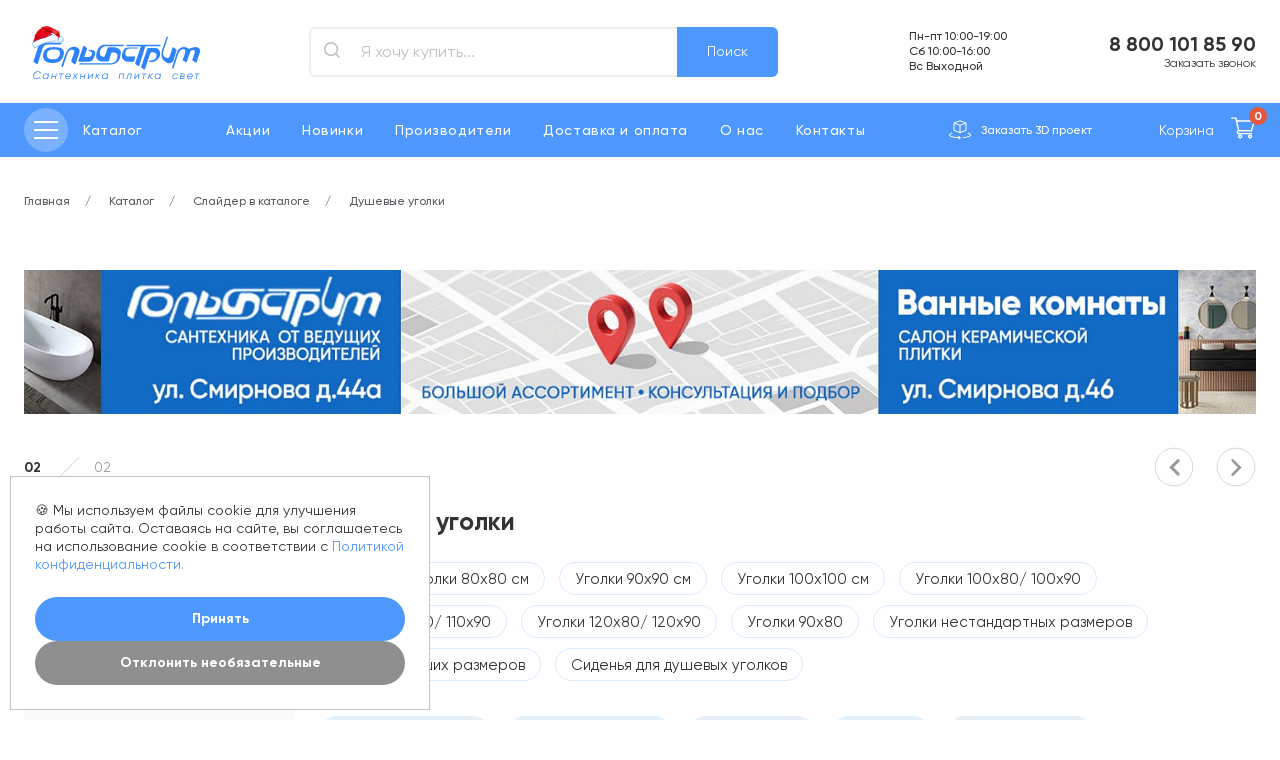

--- FILE ---
content_type: text/html; charset=UTF-8
request_url: https://golfstrim37.ru/catalog/dushevye-ugolki/
body_size: 39033
content:

<!DOCTYPE html>
<html>
<head itemscope itemtype="http://schema.org/WPHeader">
    <meta charset="utf-8"/>
    <meta http-equiv="Content-Type" content="text/html; charset=UTF-8" />
<meta name="description" content="В интернет-магазине Гольфстрим вы сможете купить сантехнику, плитку и освещение в Иваново по отличным ценам. Душевые уголки недорого с доставкой по всей России." />
<link href="/local/templates/gs2020/template_styles.css?1763377770908" type="text/css"  data-template-style="true"  rel="stylesheet" />
<script>if(!window.BX)window.BX={};if(!window.BX.message)window.BX.message=function(mess){if(typeof mess==='object'){for(let i in mess) {BX.message[i]=mess[i];} return true;}};</script>
<script>(window.BX||top.BX).message({"JS_CORE_LOADING":"Загрузка...","JS_CORE_NO_DATA":"- Нет данных -","JS_CORE_WINDOW_CLOSE":"Закрыть","JS_CORE_WINDOW_EXPAND":"Развернуть","JS_CORE_WINDOW_NARROW":"Свернуть в окно","JS_CORE_WINDOW_SAVE":"Сохранить","JS_CORE_WINDOW_CANCEL":"Отменить","JS_CORE_WINDOW_CONTINUE":"Продолжить","JS_CORE_H":"ч","JS_CORE_M":"м","JS_CORE_S":"с","JSADM_AI_HIDE_EXTRA":"Скрыть лишние","JSADM_AI_ALL_NOTIF":"Показать все","JSADM_AUTH_REQ":"Требуется авторизация!","JS_CORE_WINDOW_AUTH":"Войти","JS_CORE_IMAGE_FULL":"Полный размер"});</script>

<script src="/bitrix/js/main/core/core.js?1721293200498410"></script>

<script>BX.Runtime.registerExtension({"name":"main.core","namespace":"BX","loaded":true});</script>
<script>BX.setJSList(["\/bitrix\/js\/main\/core\/core_ajax.js","\/bitrix\/js\/main\/core\/core_promise.js","\/bitrix\/js\/main\/polyfill\/promise\/js\/promise.js","\/bitrix\/js\/main\/loadext\/loadext.js","\/bitrix\/js\/main\/loadext\/extension.js","\/bitrix\/js\/main\/polyfill\/promise\/js\/promise.js","\/bitrix\/js\/main\/polyfill\/find\/js\/find.js","\/bitrix\/js\/main\/polyfill\/includes\/js\/includes.js","\/bitrix\/js\/main\/polyfill\/matches\/js\/matches.js","\/bitrix\/js\/ui\/polyfill\/closest\/js\/closest.js","\/bitrix\/js\/main\/polyfill\/fill\/main.polyfill.fill.js","\/bitrix\/js\/main\/polyfill\/find\/js\/find.js","\/bitrix\/js\/main\/polyfill\/matches\/js\/matches.js","\/bitrix\/js\/main\/polyfill\/core\/dist\/polyfill.bundle.js","\/bitrix\/js\/main\/core\/core.js","\/bitrix\/js\/main\/polyfill\/intersectionobserver\/js\/intersectionobserver.js","\/bitrix\/js\/main\/lazyload\/dist\/lazyload.bundle.js","\/bitrix\/js\/main\/polyfill\/core\/dist\/polyfill.bundle.js","\/bitrix\/js\/main\/parambag\/dist\/parambag.bundle.js"]);
</script>
<script>BX.Runtime.registerExtension({"name":"ls","namespace":"window","loaded":true});</script>
<script>(window.BX||top.BX).message({"LANGUAGE_ID":"ru","FORMAT_DATE":"DD.MM.YYYY","FORMAT_DATETIME":"DD.MM.YYYY HH:MI:SS","COOKIE_PREFIX":"BITRIX_SM","SERVER_TZ_OFFSET":"10800","UTF_MODE":"Y","SITE_ID":"s1","SITE_DIR":"\/","USER_ID":"","SERVER_TIME":1768521428,"USER_TZ_OFFSET":0,"USER_TZ_AUTO":"Y","bitrix_sessid":"18b06464f88e23f11b49898eab0646c6"});</script>


<script src="/bitrix/js/main/core/core_ls.js?171956520010430"></script>
<script src="/bitrix/js/main/session.js?17195652003701"></script>
<script>
bxSession.Expand('18b06464f88e23f11b49898eab0646c6.4b94a55c206055da30b74e3f9cf26be3159bffd83b68f7d3db125fffeacff468');
</script>



<script>var _ba = _ba || []; _ba.push(["aid", "9deb8937958c0644c0a8dd5158076d59"]); _ba.push(["host", "golfstrim37.ru"]); (function() {var ba = document.createElement("script"); ba.type = "text/javascript"; ba.async = true;ba.src = (document.location.protocol == "https:" ? "https://" : "http://") + "bitrix.info/ba.js";var s = document.getElementsByTagName("script")[0];s.parentNode.insertBefore(ba, s);})();</script>


    <title itemprop="headline">Душевые уголки – купить в интернет-магазине «Гольфстрим» в Иваново</title>
    <meta http-equiv="X-UA-Compatible" content="IE=Edge"/>
    <meta name="viewport" content="width=device-width, initial-scale=1"/>
	<meta name="yandex-verification" content="d0f541fb6cd66d84" />
    <link rel="apple-touch-icon" sizes="180x180" href="/apple-touch-icon.png">
    <link rel="icon" type="image/png" sizes="32x32" href="/favicon-32x32.png">
    <link rel="icon" type="image/png" sizes="16x16" href="/favicon-16x16.png">
    <link rel="stylesheet" href="https://cdn.jsdelivr.net/npm/@fancyapps/ui/dist/fancybox.css" />
	<script src="https://cdn.jsdelivr.net/npm/@fancyapps/ui/dist/fancybox.umd.js"></script>
    <link rel="manifest" href="/site.webmanifest">
    <meta name="msapplication-TileColor" content="#da532c">
    <meta name="theme-color" content="#ffffff">
    <meta name="format-detection" content="telephone=no"/>
    <link rel="stylesheet" media="all"
          href="/local/templates/gs2020/css/style.css?1766080373514265">
    <link rel="stylesheet" type="text/css" href="//cdn.jsdelivr.net/npm/slick-carousel@1.8.1/slick/slick.css"/>
    <link rel="stylesheet" media="all"
          href="/local/templates/gs2020/css/custom.css?17634594909407">
    <meta name="cmsmagazine" content="375ae7ee1d966eda439686d29353b808"/>
    <meta property="og:title" content="Душевые уголки – купить в интернет-магазине «Гольфстрим» в Иваново"/>
    <meta property="og:type" content="website"/>
    <meta property="og:url" content="https://_/catalog/dushevye-ugolki/"/>
    <meta property="og:image"
          content="https://_/android-chrome-512x512.png"/>
    <meta itemprop="description" property="og:description" content="В интернет-магазине Гольфстрим вы сможете купить сантехнику, плитку и освещение в Иваново по отличным ценам. Душевые уголки недорого с доставкой по всей России."/>
    <meta name="yandex-verification" content="528d4e8448823f0a"/>
    <meta name="yandex-verification" content="c8c6cc1341e1b449" />
    <link rel="preload" href="/local/templates/gs2020/fonts/Gilroy-Medium.woff2" as="font" type="font/woff2"
          crossorigin="anonymous">
    <link rel="preload" href="/local/templates/gs2020/fonts/Gilroy-Regular.woff2" as="font" type="font/woff2"
          crossorigin="anonymous">
    <link rel="preload" href="/local/templates/gs2020/fonts/Gilroy-Bold.woff2" as="font" type="font/woff2"
          crossorigin="anonymous">

<script type="application/ld+json">
  {
    "@context": "http://schema.org",
    "@type": "WebSite",
    "url": "https://golfstrim37.ru/",
    "potentialAction": {
      "@type": "SearchAction",
      "target": "https://golfstrim37.ru/search/?q={search_term_string}",
      "query-input": "required name=search_term_string"
    }
  }
</script>
<!-- NT Tag Manager -->
<script>
	var _mtm = window._mtm = window._mtm || [];
	_mtm.push({'mtm.startTime': (new Date().getTime()), 'event': 'mtm.Start'});
	(function() {
		var d=document, g=d.createElement('script'), s=d.getElementsByTagName('script')[0];
		g.async=true; g.src='https://tagmanager.nt.technology/js/container_We6yrXf4.js'; s.parentNode.insertBefore(g,s);
	})();
</script>
<!-- End NT Tag Manager -->

</head>
<body itemscope itemtype="http://schema.org/WebPage">
<script type="text/javascript">
    var key = BX.bitrix_sessid();
</script>
<div id="panel"></div>
<!-- BEGIN content -->
<div class="page-wrapper ">
    <div class="main">
        <!-- start header -->
        <header class="header">
            <span class="red-warning-text"></span>
                        <div class="header__container container">
                <div class="header__top">
                    <div class="menu">
                        <div class="menu__wrap">
                                                        <div class="menu__close" data-close-menu="">
                                <svg class="icon icon-close">
                                    <use xlink:href="/local/templates/gs2020/img/sprite.svg#icon-close"></use>
                                </svg>
                            </div>
                            <div class="menu__col lvl-0 md-show">
                                <div class="menu__scroll" data-simplebar>
                                    <ul class="menu__list menu__list--min" data-menu="Мобильное меню">
                                                    <li data-next-menu="Каталог товаров">
            <a href="/catalog/">Каталог</a>
                            <svg class="menu__icon icon icon-min_arrow_right">
                    <use xlink:href="/local/templates/gs2020/img/sprite.svg#icon-min_arrow_right"></use>
                </svg>
                    </li>
	        <li >
            <a href="/actions/">Акции</a>
                    </li>
	        <li >
            <a href="/novelty/">Новинки</a>
                    </li>
	        <li >
            <a href="/brands/">Производители</a>
                    </li>
	        <li >
            <a href="/help/">Доставка и оплата</a>
                    </li>
	        <li >
            <a href="/about/">О нас</a>
                    </li>
	        <li >
            <a href="/contacts/">Контакты</a>
                    </li>
	                                    </ul>
                                    <div class="menu__row">
                                        <div class="menu__info"> Адрес:</div>
                                        <div class="menu__bold"> 153000 Россия, г. Иваново, <br> ул. Смирнова, д. 44А</div>
                                    </div>
                                    <div class="menu__row">
                                        <div class="menu__info"> Телефон:</div>
                                        <a href="tel:88001018590"
                                           class="menu__bold">8 800 101 85 90</a>
                                                                                    <br><a href="tel:+74932414676"
                                                   class="menu__bold">+ 7 (4932) 41-46-76</a>
                                                                                                                            <br><a href="tel:+74932416241"
                                                   class="menu__bold">+ 7 (4932) 41-62-41</a>
                                                                            </div>
                                    <div class="menu__row">
                                        <a href="#" class="btn" data-modal-ajax-open="call">Заказать звонок</a>
                                    </div>
                                </div>
                            </div>

                            <div class="menu__col lvl-1">
    <h3 class="menu__title">Каталог товаров</h3>
    <div class="menu__scroll" data-simplebar>
        <ul class="menu__list" data-menu="Каталог товаров">
            <li class="menu__back" data-next-menu="Мобильное меню">
                <svg class="icon icon-big_arrow_left" >
			<use xlink:href="/local/templates/gs2020/img/sprite.svg?1719565200166092#icon-big_arrow_left"></use>
			</svg>                Назад
            </li>
                            <li data-next-menu="Керамическая плитка"><a href="/catalog/keramicheskaya-plitka/">Керамическая плитка</a></li>
                            <li data-next-menu="Ревизионные люки"><a href="/catalog/revizionnye-lyuki/">Ревизионные люки</a></li>
                            <li data-next-menu="Ванны"><a href="/catalog/vanny/">Ванны</a></li>
                            <li data-next-menu="Шторки на ванну"><a href="/catalog/shtorki-na-vannu/">Шторки на ванну</a></li>
                            <li data-next-menu="Раковины"><a href="/catalog/rakoviny/">Раковины</a></li>
                            <li data-next-menu="Унитазы"><a href="/catalog/unitazy/">Унитазы</a></li>
                            <li data-next-menu="Биде"><a href="/catalog/bide/">Биде</a></li>
                            <li data-next-menu="Писсуары"><a href="/catalog/pissuary/">Писсуары</a></li>
                            <li data-next-menu="Смесители"><a href="/catalog/smesiteli/">Смесители</a></li>
                            <li data-next-menu="Душевая программа"><a href="/catalog/dushevaya-programma/">Душевая программа</a></li>
                            <li data-next-menu="Инсталляции и клавиши"><a href="/catalog/instalyatsii-i-klavishi/">Инсталляции и клавиши</a></li>
                            <li data-next-menu="Мебель для ванной"><a href="/catalog/mebel-dlya-vannoy/">Мебель для ванной</a></li>
                            <li data-next-menu="Зеркала"><a href="/catalog/zerkala/">Зеркала</a></li>
                            <li data-next-menu="Душевые кабины"><a href="/catalog/dushevye-kabiny/">Душевые кабины</a></li>
                            <li data-next-menu="Душевые уголки"><a href="/catalog/dushevye-ugolki/">Душевые уголки</a></li>
                            <li data-next-menu="Двери в нишу"><a href="/catalog/dveri-v-nishu/">Двери в нишу</a></li>
                            <li data-next-menu="Душевые перегородки"><a href="/catalog/dushevye-peregorodki/">Душевые перегородки</a></li>
                            <li data-next-menu="Боковые стенки для уголков"><a href="/catalog/bokovye-stenki-dlya-ugolkov/">Боковые стенки для уголков</a></li>
                            <li data-next-menu="Душевые поддоны"><a href="/catalog/dushevye-poddony/">Душевые поддоны</a></li>
                            <li data-next-menu="Душевые лотки/трапы"><a href="/catalog/dushevye-lotki-trapy/">Душевые лотки/трапы</a></li>
                            <li data-next-menu="Полотенцесушители"><a href="/catalog/polotentsesushiteli/">Полотенцесушители</a></li>
                            <li data-next-menu="Кухонные мойки"><a href="/catalog/kukhonnye-moyki/">Кухонные мойки</a></li>
                            <li data-next-menu="Аксессуары для ванной"><a href="/catalog/aksessuary-dlya-vannoy-komnaty/">Аксессуары для ванной</a></li>
                            <li data-next-menu="Комплектующие"><a href="/catalog/komplektuyushchie/">Комплектующие</a></li>
                            <li data-next-menu="Гигиеническое оборудование"><a href="/catalog/gigienicheskoe-oborudovanie/">Гигиеническое оборудование</a></li>
                            <li data-next-menu="Радиаторы"><a href="/catalog/radiatory/">Радиаторы</a></li>
                            <li data-next-menu="Внутрипольные конвекторы"><a href="/catalog/vnutripolnye-konvektory/">Внутрипольные конвекторы</a></li>
                    </ul>
    </div>
</div>


<div class="menu__col lvl-2">
    <div class="menu__scroll" data-simplebar>
                    <ul class="menu__list" data-menu="Керамическая плитка">
                <li class="menu__back" data-next-menu="Каталог товаров">
                    <svg class="icon icon-big_arrow_left" >
			<use xlink:href="/local/templates/gs2020/img/sprite.svg?1719565200166092#icon-big_arrow_left"></use>
			</svg>                    Назад
                </li>
                                    <li><a href="/catalog/plitka-dlya-vannoy/">Плитка для ванной</a></li>
                                    <li><a href="/catalog/napolnaya-plitka/">Напольная плитка</a></li>
                                    <li><a href="/catalog/plitka-dlya-kukhni/">Плитка для кухни</a></li>
                                    <li><a href="/catalog/keramogranit/">Керамогранит</a></li>
                                    <li><a href="/catalog/mozaika/">Мозаика</a></li>
                                    <li><a href="/catalog/iskusstvennyy-kamen2/">Искусственный камень</a></li>
                                    <li><a href="/catalog/dekorativnyy-kirpich/">Декоративный кирпич</a></li>
                                    <li><a href="/catalog/klinker-i-stupeni/"> Клинкер и ступени</a></li>
                                    <li><a href="/catalog/steklobloki/">Стеклоблоки</a></li>
                                    <li><a href="/catalog/dekorativnye-elementy/">Декоративные элементы</a></li>
                                    <li><a href="/catalog/santekhnicheskie-lyuki/"> Сантехнические люки</a></li>
                            </ul>
                    <ul class="menu__list" data-menu="Ревизионные люки">
                <li class="menu__back" data-next-menu="Каталог товаров">
                    <svg class="icon icon-big_arrow_left" >
			<use xlink:href="/local/templates/gs2020/img/sprite.svg?1719565200166092#icon-big_arrow_left"></use>
			</svg>                    Назад
                </li>
                                    <li><a href="/catalog/raspashnye/">Распашные</a></li>
                                    <li><a href="/catalog/sdvizhnye/">Сдвижные</a></li>
                                    <li><a href="/catalog/so-semnoy-dvertsey/">Со съемной дверцей</a></li>
                            </ul>
                    <ul class="menu__list" data-menu="Ванны">
                <li class="menu__back" data-next-menu="Каталог товаров">
                    <svg class="icon icon-big_arrow_left" >
			<use xlink:href="/local/templates/gs2020/img/sprite.svg?1719565200166092#icon-big_arrow_left"></use>
			</svg>                    Назад
                </li>
                                    <li><a href="/catalog/vanny-akrilovye/">Акриловые</a></li>
                                    <li><a href="/catalog/gelkoutnye/">Гелькоутные</a></li>
                                    <li><a href="/catalog/vanny-iz-iskustvennogo-kamnya/">Из искусственного камня</a></li>
                                    <li><a href="/catalog/vanny-kvarilovye/">Квариловые</a></li>
                                    <li><a href="/catalog/vanny-stalnye/">Стальные</a></li>
                                    <li><a href="/catalog/vanny-chugunnye/">Чугунные</a></li>
                            </ul>
                    <ul class="menu__list" data-menu="Шторки на ванну">
                <li class="menu__back" data-next-menu="Каталог товаров">
                    <svg class="icon icon-big_arrow_left" >
			<use xlink:href="/local/templates/gs2020/img/sprite.svg?1719565200166092#icon-big_arrow_left"></use>
			</svg>                    Назад
                </li>
                                    <li><a href="/catalog/shtorki-nepodvizhnye/">Шторки неподвижные</a></li>
                                    <li><a href="/catalog/shtorki-razdvizhnye/">Шторки раздвижные</a></li>
                                    <li><a href="/catalog/shtorki-raspashnye/">Шторки распашные</a></li>
                                    <li><a href="/catalog/shtorki-skladnye/">Шторки складные</a></li>
                                    <li><a href="/catalog/shtory-dlya-vannoy2/">Шторки текстиль</a></li>
                            </ul>
                    <ul class="menu__list" data-menu="Раковины">
                <li class="menu__back" data-next-menu="Каталог товаров">
                    <svg class="icon icon-big_arrow_left" >
			<use xlink:href="/local/templates/gs2020/img/sprite.svg?1719565200166092#icon-big_arrow_left"></use>
			</svg>                    Назад
                </li>
                                    <li><a href="/catalog/rakoviny-nakladnye/">Накладные</a></li>
                                    <li><a href="/catalog/podvesnye/">Подвесные</a></li>
                                    <li><a href="/catalog/na-pedestale-polupedestale/">На пьедестале/ полупьедестале</a></li>
                                    <li><a href="/catalog/rakoviny-vstraivaemye/">Встраиваемые сверху</a></li>
                                    <li><a href="/catalog/vstraivaemye-snizu/">Встраиваемые снизу</a></li>
                                    <li><a href="/catalog/stoleshnitsy/">Столешницы</a></li>
                                    <li><a href="/catalog/rakoviny-uglovye/">Угловые</a></li>
                                    <li><a href="/catalog/rakoviny-napolnye/">Напольные</a></li>
                                    <li><a href="/catalog/rakoviny-dvoynye/">Двойные</a></li>
                                    <li><a href="/catalog/nad-stiralnoy-mashinkoy/">Над стиральной машинкой</a></li>
                            </ul>
                    <ul class="menu__list" data-menu="Унитазы">
                <li class="menu__back" data-next-menu="Каталог товаров">
                    <svg class="icon icon-big_arrow_left" >
			<use xlink:href="/local/templates/gs2020/img/sprite.svg?1719565200166092#icon-big_arrow_left"></use>
			</svg>                    Назад
                </li>
                                    <li><a href="/catalog/bezobodkovye-unitazy/">Безободковые унитазы</a></li>
                                    <li><a href="/catalog/unitazy-kompakt/">Компакт</a></li>
                                    <li><a href="/catalog/napolnye-pod-skrytyy-bachok/">Напольные под скрытый бачок</a></li>
                                    <li><a href="/catalog/unitazy-podvesnye/">Подвесные</a></li>
                                    <li><a href="/catalog/unitazy-s-vysokim-bachkom/">С высоким бачком</a></li>
                                    <li><a href="/catalog/unitazy-uglovye/">Угловые</a></li>
                                    <li><a href="/catalog/unitazy-s-funktsiey-bide/">Унитазы с функцией биде</a></li>
                                    <li><a href="/catalog/komplekty-unitaz-installyatsiya/">Комплекты унитаз+инсталляция</a></li>
                                    <li><a href="/catalog/elektronnye-umnye-unitazy/">Электронные/ умные унитазы</a></li>
                            </ul>
                    <ul class="menu__list" data-menu="Биде">
                <li class="menu__back" data-next-menu="Каталог товаров">
                    <svg class="icon icon-big_arrow_left" >
			<use xlink:href="/local/templates/gs2020/img/sprite.svg?1719565200166092#icon-big_arrow_left"></use>
			</svg>                    Назад
                </li>
                                    <li><a href="/catalog/bide-napolnye/">Биде напольные</a></li>
                                    <li><a href="/catalog/bide-podvesnye/">Биде подвесные</a></li>
                                    <li><a href="/catalog/komplekty-s-bide/">Комплекты с биде</a></li>
                            </ul>
                    <ul class="menu__list" data-menu="Писсуары">
                <li class="menu__back" data-next-menu="Каталог товаров">
                    <svg class="icon icon-big_arrow_left" >
			<use xlink:href="/local/templates/gs2020/img/sprite.svg?1719565200166092#icon-big_arrow_left"></use>
			</svg>                    Назад
                </li>
                                    <li><a href="/catalog/vneshniy-povod-vody/">Внешний подвод воды</a></li>
                                    <li><a href="/catalog/vnutrenniy-povod-vody/">Внутренний подвод воды</a></li>
                            </ul>
                    <ul class="menu__list" data-menu="Смесители">
                <li class="menu__back" data-next-menu="Каталог товаров">
                    <svg class="icon icon-big_arrow_left" >
			<use xlink:href="/local/templates/gs2020/img/sprite.svg?1719565200166092#icon-big_arrow_left"></use>
			</svg>                    Назад
                </li>
                                    <li><a href="/catalog/smesiteli-dlya-rakoviny/">Для раковины</a></li>
                                    <li><a href="/catalog/smesiteli-dlya-bide/">Для биде</a></li>
                                    <li><a href="/catalog/vysokie-dlya-nakladnykh-rakovin/">Высокие для накладных раковин</a></li>
                                    <li><a href="/catalog/smesiteli-dlya-dusha/">Для душа</a></li>
                                    <li><a href="/catalog/smesiteli-dlya-vanny/">Для ванны</a></li>
                                    <li><a href="/catalog/smesiteli-vstraivaemye/">Встраиваемые</a></li>
                                    <li><a href="/catalog/izlivy/">Изливы</a></li>
                                    <li><a href="/catalog/smesiteli-dlya-kukhni/">Для кухни</a></li>
                                    <li><a href="/catalog/napolnye/">Напольные</a></li>
                                    <li><a href="/catalog/nastennye-dlya-rakoviny-kukhni/">Настенные для раковины/ кухни</a></li>
                                    <li><a href="/catalog/retro/">Ретро</a></li>
                                    <li><a href="/catalog/s-vytyazhnym-izlivom/">С вытяжным изливом</a></li>
                                    <li><a href="/catalog/termostaty/">Термостаты</a></li>
                                    <li><a href="/catalog/na-bort-vanny/">На борт ванны</a></li>
                                    <li><a href="/catalog/s-gigienicheskim-dushem/">С гигиеническим душем</a></li>
                                    <li><a href="/catalog/sensornye-elektronnye/">Сенсорные/электронные</a></li>
                                    <li><a href="/catalog/smesiteli-pod-filtr/">Смесители под фильтр</a></li>
                            </ul>
                    <ul class="menu__list" data-menu="Душевая программа">
                <li class="menu__back" data-next-menu="Каталог товаров">
                    <svg class="icon icon-big_arrow_left" >
			<use xlink:href="/local/templates/gs2020/img/sprite.svg?1719565200166092#icon-big_arrow_left"></use>
			</svg>                    Назад
                </li>
                                    <li><a href="/catalog/dushevye-nabory/">Душевые наборы</a></li>
                                    <li><a href="/catalog/verkhnie-dushi/">Верхние души</a></li>
                                    <li><a href="/catalog/gigienicheskie-dushi/">Гигиенические души</a></li>
                                    <li><a href="/catalog/dushevye-paneli/">Душевые панели</a></li>
                                    <li><a href="/catalog/dushevye-pereklyuchateli/">Душевые переключатели</a></li>
                                    <li><a href="/catalog/dushevye-sistemy/">Душевые системы</a></li>
                                    <li><a href="/catalog/dushevye-stoyki/">Душевые стойки</a></li>
                                    <li><a href="/catalog/dushevye-shlangi/">Душевые шланги</a></li>
                                    <li><a href="/catalog/dushevye-shtangi/">Душевые штанги</a></li>
                                    <li><a href="/catalog/dushevye-leyki/">Лейки для душа</a></li>
                                    <li><a href="/catalog/krontsheyny/">Кронтшейны</a></li>
                            </ul>
                    <ul class="menu__list" data-menu="Инсталляции и клавиши">
                <li class="menu__back" data-next-menu="Каталог товаров">
                    <svg class="icon icon-big_arrow_left" >
			<use xlink:href="/local/templates/gs2020/img/sprite.svg?1719565200166092#icon-big_arrow_left"></use>
			</svg>                    Назад
                </li>
                                    <li><a href="/catalog/dlya-bide/">Для биде</a></li>
                                    <li><a href="/catalog/dlya-pissuarov/">Для писсуаров</a></li>
                                    <li><a href="/catalog/dlya-rakovin/">Для раковин</a></li>
                                    <li><a href="/catalog/instalyatsii-dlya-unitazov/">Для унитазов</a></li>
                                    <li><a href="/catalog/klavishi-dlya-instalyatsiy/">Клавиши для инсталляций</a></li>
                                    <li><a href="/catalog/skrytye-bachki-dlya-unitazov/">Скрытые бачки для унитазов</a></li>
                            </ul>
                    <ul class="menu__list" data-menu="Мебель для ванной">
                <li class="menu__back" data-next-menu="Каталог товаров">
                    <svg class="icon icon-big_arrow_left" >
			<use xlink:href="/local/templates/gs2020/img/sprite.svg?1719565200166092#icon-big_arrow_left"></use>
			</svg>                    Назад
                </li>
                                    <li><a href="/catalog/mebel-40-50-sm/">Мебель 40-50 см</a></li>
                                    <li><a href="/catalog/mebel-60-70-sm/">Мебель 60-70 см</a></li>
                                    <li><a href="/catalog/mebel-80-90-sm/">Мебель 80-90 см</a></li>
                                    <li><a href="/catalog/ot-100-i-bolee/">Мебель от 100 и более</a></li>
                                    <li><a href="/catalog/uglovaya-mebel/">Угловая мебель</a></li>
                                    <li><a href="/catalog/mebel-pod-stiralnuyu-mashinu/">Мебель под стиральную машину</a></li>
                                    <li><a href="/catalog/mebel-s-dvumya-rakovinami/">Мебель с двумя раковинами</a></li>
                                    <li><a href="/catalog/mebel-s-nakladnoy-rakovinoy/">Мебель с накладной раковиной</a></li>
                                    <li><a href="/catalog/penaly-i-shkafy/">Пеналы и шкафы</a></li>
                                    <li><a href="/catalog/sidenya-pufy/">Сиденья/пуфы</a></li>
                                    <li><a href="/catalog/komplekt-mebeli/">Комплект мебели</a></li>
                            </ul>
                    <ul class="menu__list" data-menu="Зеркала">
                <li class="menu__back" data-next-menu="Каталог товаров">
                    <svg class="icon icon-big_arrow_left" >
			<use xlink:href="/local/templates/gs2020/img/sprite.svg?1719565200166092#icon-big_arrow_left"></use>
			</svg>                    Назад
                </li>
                                    <li><a href="/catalog/zerkala-dlya-vannoy-komnaty-interera/">Зеркала для ванной комнаты/интерьера</a></li>
                                    <li><a href="/catalog/zerkalnye-shkafy/">Зеркальные шкафы</a></li>
                                    <li><a href="/catalog/kosmeticheskie-zerkala/">Косметические зеркала</a></li>
                            </ul>
                    <ul class="menu__list" data-menu="Душевые кабины">
                <li class="menu__back" data-next-menu="Каталог товаров">
                    <svg class="icon icon-big_arrow_left" >
			<use xlink:href="/local/templates/gs2020/img/sprite.svg?1719565200166092#icon-big_arrow_left"></use>
			</svg>                    Назад
                </li>
                                    <li><a href="/catalog/kabiny-kvadratnye/">Кабины квадратные</a></li>
                                    <li><a href="/catalog/kabiny-polukruglye/">Кабины полукруглые</a></li>
                                    <li><a href="/catalog/kabiny-asimmetrichnye/">Кабины асимметричные</a></li>
                                    <li><a href="/catalog/kabiny-pryamougolnye/">Кабины прямоугольные</a></li>
                                    <li><a href="/catalog/kabiny-mnogougolnye/">Кабины многоугольные</a></li>
                            </ul>
                    <ul class="menu__list" data-menu="Душевые уголки">
                <li class="menu__back" data-next-menu="Каталог товаров">
                    <svg class="icon icon-big_arrow_left" >
			<use xlink:href="/local/templates/gs2020/img/sprite.svg?1719565200166092#icon-big_arrow_left"></use>
			</svg>                    Назад
                </li>
                                    <li><a href="/catalog/ugolki-80kh80-sm/">Уголки 80х80 см</a></li>
                                    <li><a href="/catalog/ugolki-90kh90-sm/">Уголки 90х90 см</a></li>
                                    <li><a href="/catalog/ugolki-100kh100-sm/">Уголки 100х100 см</a></li>
                                    <li><a href="/catalog/ugolki-100kh80-100kh90/">Уголки 100х80/ 100х90</a></li>
                                    <li><a href="/catalog/ugolki-110kh80-110kh90/">Уголки 110х80/ 110х90</a></li>
                                    <li><a href="/catalog/ugolki-120kh80-120kh90/">Уголки 120х80/ 120х90</a></li>
                                    <li><a href="/catalog/ugolki-90kh80/">Уголки 90х80</a></li>
                                    <li><a href="/catalog/ugolki-nestandartnykh-razmerov/">Уголки нестандартных размеров</a></li>
                                    <li><a href="/catalog/ugolki-bolshikh-razmerov/">Уголки больших размеров</a></li>
                                    <li><a href="/catalog/sidenya-dlya-dushevykh-ugolkov/">Сиденья для душевых уголков</a></li>
                            </ul>
                    <ul class="menu__list" data-menu="Двери в нишу">
                <li class="menu__back" data-next-menu="Каталог товаров">
                    <svg class="icon icon-big_arrow_left" >
			<use xlink:href="/local/templates/gs2020/img/sprite.svg?1719565200166092#icon-big_arrow_left"></use>
			</svg>                    Назад
                </li>
                                    <li><a href="/catalog/dveri-60-70-sm/">Двери 60-70 см</a></li>
                                    <li><a href="/catalog/dveri-80-90-sm/">Двери 80-90 см</a></li>
                                    <li><a href="/catalog/dveri-100-110sm/">Двери 100-110см</a></li>
                                    <li><a href="/catalog/dveri-120-130-sm/">Двери 120-130 см</a></li>
                                    <li><a href="/catalog/dveri-140-150sm/">Двери 140-150см</a></li>
                                    <li><a href="/catalog/dveri-160-sm-i-bolshe/">Двери 160 см и более</a></li>
                            </ul>
                    <ul class="menu__list" data-menu="Душевые перегородки">
                <li class="menu__back" data-next-menu="Каталог товаров">
                    <svg class="icon icon-big_arrow_left" >
			<use xlink:href="/local/templates/gs2020/img/sprite.svg?1719565200166092#icon-big_arrow_left"></use>
			</svg>                    Назад
                </li>
                                    <li><a href="/catalog/peregorodki-20-30-sm/">Перегородки 20-30 см</a></li>
                                    <li><a href="/catalog/peregorodki-40-50-sm/">Перегородки 40-50 см</a></li>
                                    <li><a href="/catalog/peregorodki-60-70-sm8293/">Перегородки 60-70 см</a></li>
                                    <li><a href="/catalog/peregorodki-80-sm/">Перегородки 80 см</a></li>
                                    <li><a href="/catalog/peregorodki-90-sm/">Перегородки 90 см</a></li>
                                    <li><a href="/catalog/peregorodki-100-sm/">Перегородки 100 см</a></li>
                                    <li><a href="/catalog/peregorodki-110-sm/">Перегородки 110 см</a></li>
                                    <li><a href="/catalog/peregorodki-120-sm/">Перегородки 120 см</a></li>
                                    <li><a href="/catalog/peregorodki-130-sm/">Перегородки 130 см</a></li>
                                    <li><a href="/catalog/peregorodki-130-sm352/">Перегородки 140 см</a></li>
                                    <li><a href="/catalog/peregorodki-150-sm/">Перегородки 150 см</a></li>
                                    <li><a href="/catalog/peregorodki-160-sm/">Перегородки 160 см</a></li>
                            </ul>
                    <ul class="menu__list" data-menu="Боковые стенки для уголков">
                <li class="menu__back" data-next-menu="Каталог товаров">
                    <svg class="icon icon-big_arrow_left" >
			<use xlink:href="/local/templates/gs2020/img/sprite.svg?1719565200166092#icon-big_arrow_left"></use>
			</svg>                    Назад
                </li>
                                    <li><a href="/catalog/60-70-sm/">60-70 см</a></li>
                                    <li><a href="/catalog/80-sm/">80 см</a></li>
                                    <li><a href="/catalog/90-sm/">90 см</a></li>
                                    <li><a href="/catalog/100-sm/">100 см</a></li>
                                    <li><a href="/catalog/110-sm/">110 см</a></li>
                                    <li><a href="/catalog/120-sm/">120 см</a></li>
                            </ul>
                    <ul class="menu__list" data-menu="Душевые поддоны">
                <li class="menu__back" data-next-menu="Каталог товаров">
                    <svg class="icon icon-big_arrow_left" >
			<use xlink:href="/local/templates/gs2020/img/sprite.svg?1719565200166092#icon-big_arrow_left"></use>
			</svg>                    Назад
                </li>
                                    <li><a href="/catalog/akril/">Акрил</a></li>
                                    <li><a href="/catalog/keramika/">Керамика</a></li>
                                    <li><a href="/catalog/litoy-mramor/">Литой мрамор</a></li>
                                    <li><a href="/catalog/stal/">Сталь</a></li>
                                    <li><a href="/catalog/stekloplastik/">Стеклопластик</a></li>
                            </ul>
                    <ul class="menu__list" data-menu="Душевые лотки/трапы">
                <li class="menu__back" data-next-menu="Каталог товаров">
                    <svg class="icon icon-big_arrow_left" >
			<use xlink:href="/local/templates/gs2020/img/sprite.svg?1719565200166092#icon-big_arrow_left"></use>
			</svg>                    Назад
                </li>
                                    <li><a href="/catalog/dushevoy-trap/">Душевой трап</a></li>
                                    <li><a href="/catalog/dushevoy-lotki/">Душевой лоток</a></li>
                                    <li><a href="/catalog/dushevoy-lotok-s-reshetkoy/">Душевой лоток с решеткой</a></li>
                                    <li><a href="/catalog/reshetka/">Решетка</a></li>
                            </ul>
                    <ul class="menu__list" data-menu="Полотенцесушители">
                <li class="menu__back" data-next-menu="Каталог товаров">
                    <svg class="icon icon-big_arrow_left" >
			<use xlink:href="/local/templates/gs2020/img/sprite.svg?1719565200166092#icon-big_arrow_left"></use>
			</svg>                    Назад
                </li>
                                    <li><a href="/catalog/vodyanye/">Водяные</a></li>
                                    <li><a href="/catalog/elektricheskie/">Электрические</a></li>
                            </ul>
                    <ul class="menu__list" data-menu="Кухонные мойки">
                <li class="menu__back" data-next-menu="Каталог товаров">
                    <svg class="icon icon-big_arrow_left" >
			<use xlink:href="/local/templates/gs2020/img/sprite.svg?1719565200166092#icon-big_arrow_left"></use>
			</svg>                    Назад
                </li>
                                    <li><a href="/catalog/montazh-na-stoleshnitsu/">Монтаж на столешницу</a></li>
                                    <li><a href="/catalog/montazh-pod-stoleshnitsu/">Монтаж под столешницу</a></li>
                                    <li><a href="/catalog/montazh-vroven-so-stoleshnitsey/">Монтаж вровень со столешницей</a></li>
                                    <li><a href="/catalog/integrirovannye/">Интегрированные</a></li>
                                    <li><a href="/catalog/dozatory-vstraivaemye/">Дозаторы встраиваемые</a></li>
                            </ul>
                    <ul class="menu__list" data-menu="Аксессуары для ванной">
                <li class="menu__back" data-next-menu="Каталог товаров">
                    <svg class="icon icon-big_arrow_left" >
			<use xlink:href="/local/templates/gs2020/img/sprite.svg?1719565200166092#icon-big_arrow_left"></use>
			</svg>                    Назад
                </li>
                                    <li><a href="/catalog/mylnitsy/">Мыльницы</a></li>
                                    <li><a href="/catalog/stakany-dlya-shchetok/">Стаканы для щеток</a></li>
                                    <li><a href="/catalog/banochki-konteynery/">Баночки/контейнеры</a></li>
                                    <li><a href="/catalog/derzhateli-dlya-tualetnoy-bumagi/">Держатели для туалетной бумаги</a></li>
                                    <li><a href="/catalog/derzhateli-polotenets/">Держатели полотенец</a></li>
                                    <li><a href="/catalog/dozatory-dlya-myla/">Дозаторы для мыла</a></li>
                                    <li><a href="/catalog/korziny-dlya-belya/">Корзины для белья</a></li>
                                    <li><a href="/catalog/kryuchki-derzhateli/">Крючки/держатели</a></li>
                                    <li><a href="/catalog/polki-i-reshetki/">Полки и решетки</a></li>
                                    <li><a href="/catalog/poruchni/">Поручни</a></li>
                                    <li><a href="/catalog/stoyki-shtangi-komplekty/">Стойки/ штанги-комплекты</a></li>
                                    <li><a href="/catalog/tualetnye-ershiki-/">Туалетные ершики </a></li>
                                    <li><a href="/catalog/karnizy-dlya-shtorok/">Карнизы для шторок</a></li>
                                    <li><a href="/catalog/musornye-vedra-urny-/">Мусорные ведра/урны </a></li>
                                    <li><a href="/catalog/kovriki-dlya-vannoy/">Коврики для ванной</a></li>
                                    <li><a href="/catalog/nabory-aksessuarov/">Наборы аксессуаров</a></li>
                            </ul>
                    <ul class="menu__list" data-menu="Комплектующие">
                <li class="menu__back" data-next-menu="Каталог товаров">
                    <svg class="icon icon-big_arrow_left" >
			<use xlink:href="/local/templates/gs2020/img/sprite.svg?1719565200166092#icon-big_arrow_left"></use>
			</svg>                    Назад
                </li>
                                    <li><a href="/catalog/dlya-vann/">Для ванн</a></li>
                                    <li><a href="/catalog/dlya-installyatsiy/">Для инсталляций</a></li>
                                    <li><a href="/catalog/dlya-mebeli/">Для мебели</a></li>
                                    <li><a href="/catalog/dlya-poddonov/">Для поддонов</a></li>
                                    <li><a href="/catalog/dlya-polotentsesushiteley/">Для полотенцесушителей</a></li>
                                    <li><a href="/catalog/dlya-rakovin-komplekt/">Для раковин</a></li>
                                    <li><a href="/catalog/dlya-smesiteley/">Для смесителей</a></li>
                                    <li><a href="/catalog/dlya-ugolkov-dverey-shtorok/">Для уголков/дверей/шторок</a></li>
                                    <li><a href="/catalog/dlya-unitazov-dlya-bide/">Для унитазов/для биде</a></li>
                            </ul>
                    <ul class="menu__list" data-menu="Гигиеническое оборудование">
                <li class="menu__back" data-next-menu="Каталог товаров">
                    <svg class="icon icon-big_arrow_left" >
			<use xlink:href="/local/templates/gs2020/img/sprite.svg?1719565200166092#icon-big_arrow_left"></use>
			</svg>                    Назад
                </li>
                                    <li><a href="/catalog/dispenser-dlya-salfetok/">Диспенсер для салфеток</a></li>
                                    <li><a href="/catalog/dispensery-bumazhnykh-polotenets/">Диспенсеры бумажных полотенец</a></li>
                                    <li><a href="/catalog/dispensery-dlya-tualetnoy-bumagi/">Диспенсеры для туалетной бумаги</a></li>
                                    <li><a href="/catalog/dispensery-odnorazovykh-sideniy-na-unitaz/">Диспенсеры одноразовых сидений на унитаз</a></li>
                                    <li><a href="/catalog/dozatory-myla/">Дозаторы мыла</a></li>
                                    <li><a href="/catalog/osvezhiteli-vozdukha/">Освежители воздуха</a></li>
                                    <li><a href="/catalog/sushilki-dlya-ruk/">Сушилки для рук</a></li>
                                    <li><a href="/catalog/raskhodnye-materialy/">Расходные материалы</a></li>
                            </ul>
                    <ul class="menu__list" data-menu="Радиаторы">
                <li class="menu__back" data-next-menu="Каталог товаров">
                    <svg class="icon icon-big_arrow_left" >
			<use xlink:href="/local/templates/gs2020/img/sprite.svg?1719565200166092#icon-big_arrow_left"></use>
			</svg>                    Назад
                </li>
                                    <li><a href="/catalog/stalnye/">Стальные</a></li>
                                    <li><a href="/catalog/chugunnye/">Чугунные</a></li>
                                    <li><a href="/catalog/armatura-dlya-radiatorov/">Арматура для радиаторов</a></li>
                            </ul>
                    <ul class="menu__list" data-menu="Внутрипольные конвекторы">
                <li class="menu__back" data-next-menu="Каталог товаров">
                    <svg class="icon icon-big_arrow_left" >
			<use xlink:href="/local/templates/gs2020/img/sprite.svg?1719565200166092#icon-big_arrow_left"></use>
			</svg>                    Назад
                </li>
                                    <li><a href="/catalog/estestvennaya-tyaga/">Естественная тяга</a></li>
                                    <li><a href="/catalog/prinuditelnaya-tsirkulyatsiya/">Принудительная циркуляция</a></li>
                            </ul>
            </div>
    <!-- <div class="menu__image">
        <a class="menu__image-link" href="#" target="_blank">
            <picture>
                <source data-srcset="/images/banner_v2.webp?v1" type="image/webp" />
                <img class="lazy" data-src="/images/banner_v2.jpg?v1" alt="">
            </picture>
        </a>
    </div> -->
</div>


                        </div>

                        <div class="menu__emptiness" data-close-menu></div>
                    </div>

                    <div class="hamb md-show" data-toggle-menu>
                        <div class="hamb__icon">
                            <span></span>
                            <span></span>
                            <span></span>
                            <svg class="circle" viewBox="0 0 44 44">
                                <circle cx="22" cy="22" r="20"></circle>
                            </svg>
                        </div>
                    </div>

                                            <a href="/" class="header__logo">

                            
                            <picture>
                                <source media="(max-width: 1023px)" srcset="/local/templates/gs2020/img/logo-newyear-sm.svg" />
                                <img src="/local/templates/gs2020/img/logo-newyear.svg" alt="">
                            </picture>

                        </a>
                    
                    <div class="header__search md-hide">
                        <form action="/search/" class="input_search">
                            <div class="input_search__icon">
                                <svg class="icon icon-search">
                                    <use xlink:href="/local/templates/gs2020/img/sprite.svg#icon-search"></use>
                                </svg>
                            </div>
                            <input class="input_search__input" placeholder="Я хочу купить..." id="search_q" name="q"
                                   >
                            <button class="input_search__btn" type="submit">Поиск</button>
                        </form>
                    </div>

                    <div class="header__info swiper-container md-hide">
                        <div class="swiper-wrapper">
                                                            <div class="swiper-slide">Доставка по вcей России</div>                                                            <div class="swiper-slide">Пн-пт 10:00-19:00 <br> Cб 10:00-16:00 <br> Вс Выходной</div>                        </div>
                    </div>

                    <div class="header__right">
                        <a href="#" class="md-show" data-modal-ajax-open="call">
                            <svg class="icon icon-phone">
                                <use xlink:href="/local/templates/gs2020/img/sprite.svg#icon-phone"></use>
                            </svg>
                        </a>
                        <a href="#" class="md-show" data-modal-ajax-open="search">
                            <svg class="icon icon-search">
                                <use xlink:href="/local/templates/gs2020/img/sprite.svg#icon-search"></use>
                            </svg>
                        </a>
                        <a class="header__phone md-hide"
                           href="tel:88001018590">8 800 101 85 90</a>
                        <a href="#" class="md-hide" data-modal-ajax-open="call">Заказать звонок</a>
                    </div>
                </div>
                <div class="header__bottom">
                                            <div class="hamb" data-open-menu>
        <div class="hamb__icon">
            <span></span>
            <span></span>
            <span></span>
            <svg class="circle" viewBox="0 0 44 44">
                <circle cx="22" cy="22" r="20"></circle>
            </svg>
        </div>
        <div class="hamb__text"> Каталог </div>
    </div>
    <nav class="nav" itemscope itemtype="http://schema.org/SiteNavigationElement">
		                                    <a itemprop="url" class="nav__link" href="/actions/">Акции</a>
		                        <a itemprop="url" class="nav__link" href="/novelty/">Новинки</a>
		                        <a itemprop="url" class="nav__link" href="/brands/">Производители</a>
		                        <a itemprop="url" class="nav__link" href="/help/">Доставка и оплата</a>
		                        <a itemprop="url" class="nav__link" href="/about/">О нас</a>
		                        <a itemprop="url" class="nav__link" href="/contacts/">Контакты</a>
		    </nav>
                    <div class="btn-i btn-i--white" data-modal-ajax-open="call3d">
                        <svg class="icon icon-basket">
                            <use xlink:href="/local/templates/gs2020/img/sprite.svg?v2#icon-3d"></use>
                        </svg>
                        Заказать 3D проект
                    </div>
                    
<div class="basket" data-modal-ajax-open="basket">
    <div class="basket__text">Корзина</div>
    <div class="basket__icon">
        <div class="basket__num js-basket-count">0</div>
        <svg class="icon icon-basket" >
			<use xlink:href="/local/templates/gs2020/img/sprite.svg?1719565200166092#icon-basket"></use>
			</svg>    </div>
</div>
                </div>
                <svg class="header__bump" version="1.1" id="Слой_1" xmlns="http://www.w3.org/2000/svg"
                     xmlns:xlink="http://www.w3.org/1999/xlink" x="0px" y="0px" viewBox="0 0 200 18"
                     style="enable-background:new 0 0 200 18;" xml:space="preserve">
                    <path d="M200,18c-60,0-60-18-100-18S60,18,0,18H200z"/>
                </svg>
            </div>
        </header>

        <div class="mobile_nav">
            <a href="#" class="mobile_nav__item" data-toggle-menu="" data-next-menu="Каталог товаров">
                <div class="mobile_nav__icon">
                    <svg class="icon icon-catalog">
                        <use xlink:href="/local/templates/gs2020/img/sprite.svg#icon-catalog"></use>
                    </svg>
                </div>
                <div class="mobile_nav__text">Каталог</div>
            </a>
            <a href="/actions/" class="mobile_nav__item">
                <div class="mobile_nav__icon">
                    <svg class="icon icon-stocks">
                        <use xlink:href="/local/templates/gs2020/img/sprite.svg#icon-stocks"></use>
                    </svg>
                </div>
                <div class="mobile_nav__text">Акции</div>
            </a>
            <a href="/novelty/" class="mobile_nav__item">
                <div class="mobile_nav__icon">
                    <svg class="icon icon-new">
                        <use xlink:href="/local/templates/gs2020/img/sprite.svg#icon-new"></use>
                    </svg>
                </div>
                <div class="mobile_nav__text">Новинки</div>
            </a>
            <div class="mobile_nav__item" data-modal-ajax-open="basket">
                <div class="mobile_nav__icon">
                    <div class="basket_num js-basket-count">0</div>
                    <svg class="icon icon-basket">
                        <use xlink:href="/local/templates/gs2020/img/sprite.svg#icon-basket"></use>
                    </svg>
                </div>
                <div class="mobile_nav__text">Корзина</div>
            </div>
        </div>
        <!-- end header -->
        <div class="container">

                                        <ul class="breadcrumbs" itemprop="breadcrumb" itemscope itemtype="https://schema.org/BreadcrumbList">
			<li itemprop="itemListElement" itemscope itemtype="https://schema.org/ListItem">
			<a href="/" title="Главная" itemprop="item">
			<span itemprop="name">Главная</span>
			<meta itemprop="position" content="0">
			</a>
			</li>
			<li itemprop="itemListElement" itemscope itemtype="https://schema.org/ListItem">
			<a href="/catalog/" title="Каталог" itemprop="item">
			<span itemprop="name">Каталог</span>
			<meta itemprop="position" content="1">
			</a>
			</li>
			<li itemprop="itemListElement" itemscope itemtype="https://schema.org/ListItem">
			<a href="javascript:void(0);" itemprop="item">
			<span class="changeName" itemprop="name">Слайдер в каталоге</span>
			</a>
			<meta itemprop="position" content="2">
			</li>
			<li itemprop="itemListElement" itemscope itemtype="https://schema.org/ListItem">
			<a href="javascript:void(0);" itemprop="item">
			<span class="changeName" itemprop="name">Душевые уголки</span>
			</a>
			<meta itemprop="position" content="3">
			</li></ul>            
<div class="main_slider swiper-container">
        
    <div class="swiper-wrapper" style="height: 200px !important">
                            <a href="https://golfstrim37.ru/news/promokod-15-na-skladskie-kollektsii-empero/"
           style="cursor: pointer"
           class="main_slider__item swiper-slide"
           >
            <div class="main_slider__image">
                <img style="object-fit: contain !important" class="img" src="/upload/resize_cache/iblock/a55/1700_200_2/rqae7fiumgwwfdq8enh75qq3njzt0t4e.png">
            </div>
        </a>
                                    <a href=""
           style="cursor: default"
           class="main_slider__item swiper-slide"
           >
            <div class="main_slider__image">
                <img style="object-fit: contain !important" class="img" src="/upload/resize_cache/iblock/10e/1700_200_2/ve3cocn20bj8qgjb5w0o81bc1n4it56q.jpg">
            </div>
        </a>
                </div>

            <div class="main_slider__bottom" style="margin-top: 5px;">
            <div class="slider-indicator"></div>
            <div class="arrows-slider">
                <div class="arrows-slider__item slider-arrow--prev">
                    <svg class="arrows-slider__hover" width="100%" height="100%" viewBox="0 0 100 100">
                        <circle class="arrows-slider__hover-circle" cx="50" cy="50" r="47"></circle>
                    </svg>
                    <svg class="arrows-slider__circle" width="100%" height="100%" viewBox="0 0 100 100">
                        <circle cx="50" cy="50" r="47"></circle>
                    </svg>
                    <svg class="icon icon-arrow_slider_left">
                        <use xlink:href="/local/templates/gs2020/img/sprite.svg#icon-arrow_slider_left"></use>
                    </svg>
                </div>
                <div class="arrows-slider__item slider-arrow--next">
                    <svg class="arrows-slider__hover" width="100%" height="100%" viewBox="0 0 100 100">
                        <circle class="arrows-slider__hover-circle" cx="50" cy="50" r="47"></circle>
                    </svg>
                    <svg class="arrows-slider__circle" width="100%" height="100%" viewBox="0 0 100 100">
                        <circle cx="50" cy="50" r="47"></circle>
                    </svg>
                    <svg class="icon icon-arrow_slider_right">
                        <use xlink:href="/local/templates/gs2020/img/sprite.svg#icon-arrow_slider_right"></use>
                    </svg>
                </div>
            </div>
        </div>
    </div>
<div class="section section--catalog">
    <div class="section__row">
        <div class="section__sidebar">
            <div class="sidebar" itemscope itemtype="http://schema.org/WPSideBar">
                <div class="sidebar__title" itemprop="name">Каталог товаров</div>
                <div class="catalog-list">
                                                    <div class="catalog-list__item">
            <a href="/catalog/keramicheskaya-plitka/" >
				Керамическая плитка            </a>
        </div>
            <div class="catalog-list__item">
            <a href="/catalog/revizionnye-lyuki/" >
				Ревизионные люки            </a>
        </div>
            <div class="catalog-list__item">
            <a href="/catalog/vanny/" >
				Ванны            </a>
        </div>
            <div class="catalog-list__item">
            <a href="/catalog/shtorki-na-vannu/" >
				Шторки на ванну            </a>
        </div>
            <div class="catalog-list__item">
            <a href="/catalog/rakoviny/" >
				Раковины            </a>
        </div>
            <div class="catalog-list__item">
            <a href="/catalog/unitazy/" >
				Унитазы            </a>
        </div>
            <div class="catalog-list__item">
            <a href="/catalog/bide/" >
				Биде            </a>
        </div>
            <div class="catalog-list__item">
            <a href="/catalog/pissuary/" >
				Писсуары            </a>
        </div>
            <div class="catalog-list__item">
            <a href="/catalog/smesiteli/" >
				Смесители            </a>
        </div>
            <div class="catalog-list__item">
            <a href="/catalog/dushevaya-programma/" >
				Душевая программа            </a>
        </div>
            <div class="catalog-list__item">
            <a href="/catalog/instalyatsii-i-klavishi/" >
				Инсталляции и клавиши            </a>
        </div>
            <div class="catalog-list__item">
            <a href="/catalog/mebel-dlya-vannoy/" >
				Мебель для ванной            </a>
        </div>
            <div class="catalog-list__item">
            <a href="/catalog/zerkala/" >
				Зеркала            </a>
        </div>
            <div class="catalog-list__item">
            <a href="/catalog/dushevye-kabiny/" >
				Душевые кабины            </a>
        </div>
            <div class="catalog-list__item">
            <a href="/catalog/dushevye-ugolki/" class="active">
				Душевые уголки            </a>
        </div>
            <div class="catalog-list__item">
            <a href="/catalog/dveri-v-nishu/" >
				Двери в нишу            </a>
        </div>
            <div class="catalog-list__item">
            <a href="/catalog/dushevye-peregorodki/" >
				Душевые перегородки            </a>
        </div>
            <div class="catalog-list__item">
            <a href="/catalog/bokovye-stenki-dlya-ugolkov/" >
				Боковые стенки для уголков            </a>
        </div>
            <div class="catalog-list__item">
            <a href="/catalog/dushevye-poddony/" >
				Душевые поддоны            </a>
        </div>
            <div class="catalog-list__item">
            <a href="/catalog/dushevye-lotki-trapy/" >
				Душевые лотки/трапы            </a>
        </div>
            <div class="catalog-list__item">
            <a href="/catalog/polotentsesushiteli/" >
				Полотенцесушители            </a>
        </div>
            <div class="catalog-list__item">
            <a href="/catalog/kukhonnye-moyki/" >
				Кухонные мойки            </a>
        </div>
            <div class="catalog-list__item">
            <a href="/catalog/aksessuary-dlya-vannoy-komnaty/" >
				Аксессуары для ванной            </a>
        </div>
            <div class="catalog-list__item">
            <a href="/catalog/komplektuyushchie/" >
				Комплектующие            </a>
        </div>
            <div class="catalog-list__item">
            <a href="/catalog/gigienicheskoe-oborudovanie/" >
				Гигиеническое оборудование            </a>
        </div>
            <div class="catalog-list__item">
            <a href="/catalog/radiatory/" >
				Радиаторы            </a>
        </div>
            <div class="catalog-list__item">
            <a href="/catalog/vnutripolnye-konvektory/" >
				Внутрипольные конвекторы            </a>
        </div>
                    </div>
            </div>
        </div>


        <div class="section__catalog">
            <h1 class="section__title">Душевые уголки</h1>
            <div class="sections_catalog">
    <a href="/catalog/dushevye-ugolki/"
       class="sections_catalog__link active is_all">
        Все
    </a>
            <a href="/catalog/ugolki-80kh80-sm/"
           class="sections_catalog__link ">Уголки 80х80 см        </a>
            <a href="/catalog/ugolki-90kh90-sm/"
           class="sections_catalog__link ">Уголки 90х90 см        </a>
            <a href="/catalog/ugolki-100kh100-sm/"
           class="sections_catalog__link ">Уголки 100х100 см        </a>
            <a href="/catalog/ugolki-100kh80-100kh90/"
           class="sections_catalog__link ">Уголки 100х80/ 100х90        </a>
            <a href="/catalog/ugolki-110kh80-110kh90/"
           class="sections_catalog__link ">Уголки 110х80/ 110х90        </a>
            <a href="/catalog/ugolki-120kh80-120kh90/"
           class="sections_catalog__link ">Уголки 120х80/ 120х90        </a>
            <a href="/catalog/ugolki-90kh80/"
           class="sections_catalog__link ">Уголки 90х80        </a>
            <a href="/catalog/ugolki-nestandartnykh-razmerov/"
           class="sections_catalog__link ">Уголки нестандартных размеров        </a>
            <a href="/catalog/ugolki-bolshikh-razmerov/"
           class="sections_catalog__link ">Уголки больших размеров        </a>
            <a href="/catalog/sidenya-dlya-dushevykh-ugolkov/"
           class="sections_catalog__link ">Сиденья для душевых уголков        </a>
    </div>                        
<div class="sm-show-flex space-between mb-20">
    <div class="filter-btn" data-toggle="filter">
        <svg class="icon icon-filter" >
			<use xlink:href="/local/templates/gs2020/img/sprite.svg?1719565200166092#icon-filter"></use>
			</svg>        Фильтры
    </div>
    <button data-modal-open="filter-sort" class="btn btn-sort">
        <span>Сортировать по</span>
        <svg class="icon icon-arrow_bottom" >
			<use xlink:href="/local/templates/gs2020/img/sprite.svg?1719565200166092#icon-arrow_bottom"></use>
			</svg>    </button>
</div>

<div class="section_filter" data-toggle-block="filter">
    <div class="section_filter__btn sm-show">
        <div class="filter-btn filter-btn--transparent" data-toggle="filter">
            <svg class="icon icon-filter" >
			<use xlink:href="/local/templates/gs2020/img/sprite.svg?1719565200166092#icon-filter"></use>
			</svg>            Фильтры
        </div>
        <button class="filter-block__current-reset filter-block__current-reset--mobile">Сбросить все</button>
    </div>
    <form class="section_filter__box" action="#h1" method="GET">
        <div class="filter-block filter-block--sm-hidden">
            <div class="filter-block__title">
                <span>Сортировать по</span>
                <svg class="icon icon-arrow_bottom" >
			<use xlink:href="/local/templates/gs2020/img/sprite.svg?1719565200166092#icon-arrow_bottom"></use>
			</svg>            </div>
            <div class="filter-block__drop">
                <ul class="filter-block__list" data-simplebar>
                                                                    <li>
                            <input class="filter-block__input checkbox"
                                   type="checkbox" checked>
                            <a href="/catalog/dushevye-ugolki/?sort=0#h1"
                               class="filter-block__label">
                                <div class="filter-block__checkbox"></div> Дате обновления                            </a>
                        </li>
                                                                    <li>
                            <input class="filter-block__input checkbox"
                                   type="checkbox" >
                            <a href="/catalog/dushevye-ugolki/?sort=1#h1"
                               class="filter-block__label">
                                <div class="filter-block__checkbox"></div> Популярности                            </a>
                        </li>
                                                                    <li>
                            <input class="filter-block__input checkbox"
                                   type="checkbox" >
                            <a href="/catalog/dushevye-ugolki/?sort=2#h1"
                               class="filter-block__label">
                                <div class="filter-block__checkbox"></div> Возрастанию цены                            </a>
                        </li>
                                                                    <li>
                            <input class="filter-block__input checkbox"
                                   type="checkbox" >
                            <a href="/catalog/dushevye-ugolki/?sort=3#h1"
                               class="filter-block__label">
                                <div class="filter-block__checkbox"></div> Убыванию цены                            </a>
                        </li>
                                                                    <li>
                            <input class="filter-block__input checkbox"
                                   type="checkbox" >
                            <a href="/catalog/dushevye-ugolki/?sort=4#h1"
                               class="filter-block__label">
                                <div class="filter-block__checkbox"></div> Акциям                            </a>
                        </li>
                                    </ul>
            </div>
        </div>
                    <form name="arrFilter_form"
                  action="/catalog/dushevye-ugolki/" method="get">
                <input type="hidden" name="set_filter" value="Y"/>
                                    <div class="filter-block">
                        <div class="filter-block__title">
                            <span>Производитель</span>
                            <svg class="icon icon-arrow_bottom" >
			<use xlink:href="/local/templates/gs2020/img/sprite.svg?1719565200166092#icon-arrow_bottom"></use>
			</svg>                        </div>
                        <div class="filter-block__drop">
                            <ul class="filter-block__list" data-simplebar="">
                                                                    <li>
                                        <input name="arrFilter_192_2151237491"
                                               class="filter-block__input checkbox"
                                               id="arrFilter_192_2151237491"
                                               data-value="Abber"
                                               type="checkbox" value="Y"
                                                                                                                                >
                                        <label class="filter-block__label"                                                for="arrFilter_192_2151237491">
                                            <div class="filter-block__checkbox"></div> Abber                                        </label>
                                    </li>
                                                                    <li>
                                        <input name="arrFilter_192_2532135857"
                                               class="filter-block__input checkbox"
                                               id="arrFilter_192_2532135857"
                                               data-value="Allen Brau"
                                               type="checkbox" value="Y"
                                                                                                                                >
                                        <label class="filter-block__label"                                                for="arrFilter_192_2532135857">
                                            <div class="filter-block__checkbox"></div> Allen Brau                                        </label>
                                    </li>
                                                                    <li>
                                        <input name="arrFilter_192_4007775335"
                                               class="filter-block__input checkbox"
                                               id="arrFilter_192_4007775335"
                                               data-value="AM.PM"
                                               type="checkbox" value="Y"
                                                                                                                                >
                                        <label class="filter-block__label"                                                for="arrFilter_192_4007775335">
                                            <div class="filter-block__checkbox"></div> AM.PM                                        </label>
                                    </li>
                                                                    <li>
                                        <input name="arrFilter_192_4020753039"
                                               class="filter-block__input checkbox"
                                               id="arrFilter_192_4020753039"
                                               data-value="Ambassador"
                                               type="checkbox" value="Y"
                                                                                                                                >
                                        <label class="filter-block__label"                                                for="arrFilter_192_4020753039">
                                            <div class="filter-block__checkbox"></div> Ambassador                                        </label>
                                    </li>
                                                                    <li>
                                        <input name="arrFilter_192_2247176433"
                                               class="filter-block__input checkbox"
                                               id="arrFilter_192_2247176433"
                                               data-value="AQUAme"
                                               type="checkbox" value="Y"
                                                                                                                                >
                                        <label class="filter-block__label"                                                for="arrFilter_192_2247176433">
                                            <div class="filter-block__checkbox"></div> AQUAme                                        </label>
                                    </li>
                                                                    <li>
                                        <input name="arrFilter_192_4158418840"
                                               class="filter-block__input checkbox"
                                               id="arrFilter_192_4158418840"
                                               data-value="Aquanet"
                                               type="checkbox" value="Y"
                                                                                                                                >
                                        <label class="filter-block__label"                                                for="arrFilter_192_4158418840">
                                            <div class="filter-block__checkbox"></div> Aquanet                                        </label>
                                    </li>
                                                                    <li>
                                        <input name="arrFilter_192_3601591751"
                                               class="filter-block__input checkbox"
                                               id="arrFilter_192_3601591751"
                                               data-value="Aquatek "
                                               type="checkbox" value="Y"
                                                                                                                                >
                                        <label class="filter-block__label"                                                for="arrFilter_192_3601591751">
                                            <div class="filter-block__checkbox"></div> Aquatek                                         </label>
                                    </li>
                                                                    <li>
                                        <input name="arrFilter_192_1177959461"
                                               class="filter-block__input checkbox"
                                               id="arrFilter_192_1177959461"
                                               data-value="Arcus "
                                               type="checkbox" value="Y"
                                                                                                                                >
                                        <label class="filter-block__label"                                                for="arrFilter_192_1177959461">
                                            <div class="filter-block__checkbox"></div> Arcus                                         </label>
                                    </li>
                                                                    <li>
                                        <input name="arrFilter_192_500810938"
                                               class="filter-block__input checkbox"
                                               id="arrFilter_192_500810938"
                                               data-value="AvaCan"
                                               type="checkbox" value="Y"
                                                                                                                                >
                                        <label class="filter-block__label"                                                for="arrFilter_192_500810938">
                                            <div class="filter-block__checkbox"></div> AvaCan                                        </label>
                                    </li>
                                                                    <li>
                                        <input name="arrFilter_192_708886771"
                                               class="filter-block__input checkbox"
                                               id="arrFilter_192_708886771"
                                               data-value="Azario"
                                               type="checkbox" value="Y"
                                                                                                                                >
                                        <label class="filter-block__label"                                                for="arrFilter_192_708886771">
                                            <div class="filter-block__checkbox"></div> Azario                                        </label>
                                    </li>
                                                                    <li>
                                        <input name="arrFilter_192_3013103554"
                                               class="filter-block__input checkbox"
                                               id="arrFilter_192_3013103554"
                                               data-value="BelBagno"
                                               type="checkbox" value="Y"
                                                                                                                                >
                                        <label class="filter-block__label"                                                for="arrFilter_192_3013103554">
                                            <div class="filter-block__checkbox"></div> BelBagno                                        </label>
                                    </li>
                                                                    <li>
                                        <input name="arrFilter_192_2327534130"
                                               class="filter-block__input checkbox"
                                               id="arrFilter_192_2327534130"
                                               data-value="Berges"
                                               type="checkbox" value="Y"
                                                                                                                                >
                                        <label class="filter-block__label"                                                for="arrFilter_192_2327534130">
                                            <div class="filter-block__checkbox"></div> Berges                                        </label>
                                    </li>
                                                                    <li>
                                        <input name="arrFilter_192_188199307"
                                               class="filter-block__input checkbox"
                                               id="arrFilter_192_188199307"
                                               data-value="Black & White"
                                               type="checkbox" value="Y"
                                                                                                                                >
                                        <label class="filter-block__label"                                                for="arrFilter_192_188199307">
                                            <div class="filter-block__checkbox"></div> Black & White                                        </label>
                                    </li>
                                                                    <li>
                                        <input name="arrFilter_192_2551907193"
                                               class="filter-block__input checkbox"
                                               id="arrFilter_192_2551907193"
                                               data-value="Bravat"
                                               type="checkbox" value="Y"
                                                                                                                                >
                                        <label class="filter-block__label"                                                for="arrFilter_192_2551907193">
                                            <div class="filter-block__checkbox"></div> Bravat                                        </label>
                                    </li>
                                                                    <li>
                                        <input name="arrFilter_192_1978154974"
                                               class="filter-block__input checkbox"
                                               id="arrFilter_192_1978154974"
                                               data-value="CeramaLux"
                                               type="checkbox" value="Y"
                                                                                                                                >
                                        <label class="filter-block__label"                                                for="arrFilter_192_1978154974">
                                            <div class="filter-block__checkbox"></div> CeramaLux                                        </label>
                                    </li>
                                                                    <li>
                                        <input name="arrFilter_192_1398798579"
                                               class="filter-block__input checkbox"
                                               id="arrFilter_192_1398798579"
                                               data-value="Cezares"
                                               type="checkbox" value="Y"
                                                                                                                                >
                                        <label class="filter-block__label"                                                for="arrFilter_192_1398798579">
                                            <div class="filter-block__checkbox"></div> Cezares                                        </label>
                                    </li>
                                                                    <li>
                                        <input name="arrFilter_192_3603742204"
                                               class="filter-block__input checkbox"
                                               id="arrFilter_192_3603742204"
                                               data-value="Esbano"
                                               type="checkbox" value="Y"
                                                                                                                                >
                                        <label class="filter-block__label"                                                for="arrFilter_192_3603742204">
                                            <div class="filter-block__checkbox"></div> Esbano                                        </label>
                                    </li>
                                                                    <li>
                                        <input name="arrFilter_192_3206121782"
                                               class="filter-block__input checkbox"
                                               id="arrFilter_192_3206121782"
                                               data-value="GoodDoor "
                                               type="checkbox" value="Y"
                                                                                                                                >
                                        <label class="filter-block__label"                                                for="arrFilter_192_3206121782">
                                            <div class="filter-block__checkbox"></div> GoodDoor                                         </label>
                                    </li>
                                                                    <li>
                                        <input name="arrFilter_192_2201080538"
                                               class="filter-block__input checkbox"
                                               id="arrFilter_192_2201080538"
                                               data-value="Grossman"
                                               type="checkbox" value="Y"
                                                                                                                                >
                                        <label class="filter-block__label"                                                for="arrFilter_192_2201080538">
                                            <div class="filter-block__checkbox"></div> Grossman                                        </label>
                                    </li>
                                                                    <li>
                                        <input name="arrFilter_192_2756708370"
                                               class="filter-block__input checkbox"
                                               id="arrFilter_192_2756708370"
                                               data-value="Langberger "
                                               type="checkbox" value="Y"
                                                                                                                                >
                                        <label class="filter-block__label"                                                for="arrFilter_192_2756708370">
                                            <div class="filter-block__checkbox"></div> Langberger                                         </label>
                                    </li>
                                                                    <li>
                                        <input name="arrFilter_192_3510961276"
                                               class="filter-block__input checkbox"
                                               id="arrFilter_192_3510961276"
                                               data-value="Loranto"
                                               type="checkbox" value="Y"
                                                                                                                                >
                                        <label class="filter-block__label"                                                for="arrFilter_192_3510961276">
                                            <div class="filter-block__checkbox"></div> Loranto                                        </label>
                                    </li>
                                                                    <li>
                                        <input name="arrFilter_192_1908729627"
                                               class="filter-block__input checkbox"
                                               id="arrFilter_192_1908729627"
                                               data-value="Migliore"
                                               type="checkbox" value="Y"
                                                                                                                                >
                                        <label class="filter-block__label"                                                for="arrFilter_192_1908729627">
                                            <div class="filter-block__checkbox"></div> Migliore                                        </label>
                                    </li>
                                                                    <li>
                                        <input name="arrFilter_192_648039474"
                                               class="filter-block__input checkbox"
                                               id="arrFilter_192_648039474"
                                               data-value="Niagara "
                                               type="checkbox" value="Y"
                                                                                                                                >
                                        <label class="filter-block__label"                                                for="arrFilter_192_648039474">
                                            <div class="filter-block__checkbox"></div> Niagara                                         </label>
                                    </li>
                                                                    <li>
                                        <input name="arrFilter_192_3638614806"
                                               class="filter-block__input checkbox"
                                               id="arrFilter_192_3638614806"
                                               data-value="Paini"
                                               type="checkbox" value="Y"
                                                                                                                                >
                                        <label class="filter-block__label"                                                for="arrFilter_192_3638614806">
                                            <div class="filter-block__checkbox"></div> Paini                                        </label>
                                    </li>
                                                                    <li>
                                        <input name="arrFilter_192_1538510693"
                                               class="filter-block__input checkbox"
                                               id="arrFilter_192_1538510693"
                                               data-value="Radaway"
                                               type="checkbox" value="Y"
                                                                                                                                >
                                        <label class="filter-block__label"                                                for="arrFilter_192_1538510693">
                                            <div class="filter-block__checkbox"></div> Radaway                                        </label>
                                    </li>
                                                                    <li>
                                        <input name="arrFilter_192_3482278737"
                                               class="filter-block__input checkbox"
                                               id="arrFilter_192_3482278737"
                                               data-value="Ravak"
                                               type="checkbox" value="Y"
                                                                                                                                >
                                        <label class="filter-block__label"                                                for="arrFilter_192_3482278737">
                                            <div class="filter-block__checkbox"></div> Ravak                                        </label>
                                    </li>
                                                                    <li>
                                        <input name="arrFilter_192_9261385"
                                               class="filter-block__input checkbox"
                                               id="arrFilter_192_9261385"
                                               data-value="RGW"
                                               type="checkbox" value="Y"
                                                                                                                                >
                                        <label class="filter-block__label"                                                for="arrFilter_192_9261385">
                                            <div class="filter-block__checkbox"></div> RGW                                        </label>
                                    </li>
                                                                    <li>
                                        <input name="arrFilter_192_512125921"
                                               class="filter-block__input checkbox"
                                               id="arrFilter_192_512125921"
                                               data-value="River"
                                               type="checkbox" value="Y"
                                                                                                                                >
                                        <label class="filter-block__label"                                                for="arrFilter_192_512125921">
                                            <div class="filter-block__checkbox"></div> River                                        </label>
                                    </li>
                                                                    <li>
                                        <input name="arrFilter_192_716678960"
                                               class="filter-block__input checkbox"
                                               id="arrFilter_192_716678960"
                                               data-value="TIMO"
                                               type="checkbox" value="Y"
                                                                                                                                >
                                        <label class="filter-block__label"                                                for="arrFilter_192_716678960">
                                            <div class="filter-block__checkbox"></div> TIMO                                        </label>
                                    </li>
                                                                    <li>
                                        <input name="arrFilter_192_365735506"
                                               class="filter-block__input checkbox"
                                               id="arrFilter_192_365735506"
                                               data-value="Tokito"
                                               type="checkbox" value="Y"
                                                                                                                                >
                                        <label class="filter-block__label"                                                for="arrFilter_192_365735506">
                                            <div class="filter-block__checkbox"></div> Tokito                                        </label>
                                    </li>
                                                                    <li>
                                        <input name="arrFilter_192_4031552768"
                                               class="filter-block__input checkbox"
                                               id="arrFilter_192_4031552768"
                                               data-value="Triton"
                                               type="checkbox" value="Y"
                                                                                                                                >
                                        <label class="filter-block__label"                                                for="arrFilter_192_4031552768">
                                            <div class="filter-block__checkbox"></div> Triton                                        </label>
                                    </li>
                                                                    <li>
                                        <input name="arrFilter_192_1242492661"
                                               class="filter-block__input checkbox"
                                               id="arrFilter_192_1242492661"
                                               data-value="Veconi"
                                               type="checkbox" value="Y"
                                                                                                                                >
                                        <label class="filter-block__label"                                                for="arrFilter_192_1242492661">
                                            <div class="filter-block__checkbox"></div> Veconi                                        </label>
                                    </li>
                                                                    <li>
                                        <input name="arrFilter_192_4271019819"
                                               class="filter-block__input checkbox"
                                               id="arrFilter_192_4271019819"
                                               data-value="Vegas-Glass"
                                               type="checkbox" value="Y"
                                                                                                                                >
                                        <label class="filter-block__label"                                                for="arrFilter_192_4271019819">
                                            <div class="filter-block__checkbox"></div> Vegas-Glass                                        </label>
                                    </li>
                                                                    <li>
                                        <input name="arrFilter_192_1302210712"
                                               class="filter-block__input checkbox"
                                               id="arrFilter_192_1302210712"
                                               data-value="Vincea"
                                               type="checkbox" value="Y"
                                                                                                                                >
                                        <label class="filter-block__label"                                                for="arrFilter_192_1302210712">
                                            <div class="filter-block__checkbox"></div> Vincea                                        </label>
                                    </li>
                                                                    <li>
                                        <input name="arrFilter_192_1404283253"
                                               class="filter-block__input checkbox"
                                               id="arrFilter_192_1404283253"
                                               data-value="Wasserkraft"
                                               type="checkbox" value="Y"
                                                                                                                                >
                                        <label class="filter-block__label"                                                for="arrFilter_192_1404283253">
                                            <div class="filter-block__checkbox"></div> Wasserkraft                                        </label>
                                    </li>
                                                                    <li>
                                        <input name="arrFilter_192_1564083926"
                                               class="filter-block__input checkbox"
                                               id="arrFilter_192_1564083926"
                                               data-value="WeltWasser"
                                               type="checkbox" value="Y"
                                                                                                                                >
                                        <label class="filter-block__label"                                                for="arrFilter_192_1564083926">
                                            <div class="filter-block__checkbox"></div> WeltWasser                                        </label>
                                    </li>
                                                                    <li>
                                        <input name="arrFilter_192_2905423079"
                                               class="filter-block__input checkbox"
                                               id="arrFilter_192_2905423079"
                                               data-value="Мономах"
                                               type="checkbox" value="Y"
                                                                                                                                >
                                        <label class="filter-block__label"                                                for="arrFilter_192_2905423079">
                                            <div class="filter-block__checkbox"></div> Мономах                                        </label>
                                    </li>
                                                            </ul>
                            <button class="filter-block__btn sm-hide" type="submit">Применить</button>
                        </div>
                    </div>
                                    <div class="filter-block">
                        <div class="filter-block__title">
                            <span>Коллекция</span>
                            <svg class="icon icon-arrow_bottom" >
			<use xlink:href="/local/templates/gs2020/img/sprite.svg?1719565200166092#icon-arrow_bottom"></use>
			</svg>                        </div>
                        <div class="filter-block__drop">
                            <ul class="filter-block__list" data-simplebar="">
                                                                    <li>
                                        <input name="arrFilter_193_1572395079"
                                               class="filter-block__input checkbox"
                                               id="arrFilter_193_1572395079"
                                               data-value=" AFР-FIS RETTA"
                                               type="checkbox" value="Y"
                                                                                                                                >
                                        <label class="filter-block__label"                                                for="arrFilter_193_1572395079">
                                            <div class="filter-block__checkbox"></div>  AFР-FIS RETTA                                        </label>
                                    </li>
                                                                    <li>
                                        <input name="arrFilter_193_3726294917"
                                               class="filter-block__input checkbox"
                                               id="arrFilter_193_3726294917"
                                               data-value=" RV-01"
                                               type="checkbox" value="Y"
                                                                                                                                >
                                        <label class="filter-block__label"                                                for="arrFilter_193_3726294917">
                                            <div class="filter-block__checkbox"></div>  RV-01                                        </label>
                                    </li>
                                                                    <li>
                                        <input name="arrFilter_193_4247495114"
                                               class="filter-block__input checkbox"
                                               id="arrFilter_193_4247495114"
                                               data-value="301"
                                               type="checkbox" value="Y"
                                                                                                                                >
                                        <label class="filter-block__label"                                                for="arrFilter_193_4247495114">
                                            <div class="filter-block__checkbox"></div> 301                                        </label>
                                    </li>
                                                                    <li>
                                        <input name="arrFilter_193_3941275833"
                                               class="filter-block__input checkbox"
                                               id="arrFilter_193_3941275833"
                                               data-value="302"
                                               type="checkbox" value="Y"
                                                                                                                                >
                                        <label class="filter-block__label"                                                for="arrFilter_193_3941275833">
                                            <div class="filter-block__checkbox"></div> 302                                        </label>
                                    </li>
                                                                    <li>
                                        <input name="arrFilter_193_2560680473"
                                               class="filter-block__input checkbox"
                                               id="arrFilter_193_2560680473"
                                               data-value="Abner"
                                               type="checkbox" value="Y"
                                                                                                                                >
                                        <label class="filter-block__label"                                                for="arrFilter_193_2560680473">
                                            <div class="filter-block__checkbox"></div> Abner                                        </label>
                                    </li>
                                                                    <li>
                                        <input name="arrFilter_193_3180741042"
                                               class="filter-block__input checkbox"
                                               id="arrFilter_193_3180741042"
                                               data-value="Accessories"
                                               type="checkbox" value="Y"
                                                                                                                                >
                                        <label class="filter-block__label"                                                for="arrFilter_193_3180741042">
                                            <div class="filter-block__checkbox"></div> Accessories                                        </label>
                                    </li>
                                                                    <li>
                                        <input name="arrFilter_193_3675463434"
                                               class="filter-block__input checkbox"
                                               id="arrFilter_193_3675463434"
                                               data-value="Acqua"
                                               type="checkbox" value="Y"
                                                                                                                                >
                                        <label class="filter-block__label"                                                for="arrFilter_193_3675463434">
                                            <div class="filter-block__checkbox"></div> Acqua                                        </label>
                                    </li>
                                                                    <li>
                                        <input name="arrFilter_193_1612813778"
                                               class="filter-block__input checkbox"
                                               id="arrFilter_193_1612813778"
                                               data-value="AFA NOVO"
                                               type="checkbox" value="Y"
                                                                                                                                >
                                        <label class="filter-block__label"                                                for="arrFilter_193_1612813778">
                                            <div class="filter-block__checkbox"></div> AFA NOVO                                        </label>
                                    </li>
                                                                    <li>
                                        <input name="arrFilter_193_2201154612"
                                               class="filter-block__input checkbox"
                                               id="arrFilter_193_2201154612"
                                               data-value="AFA RETTA"
                                               type="checkbox" value="Y"
                                                                                                                                >
                                        <label class="filter-block__label"                                                for="arrFilter_193_2201154612">
                                            <div class="filter-block__checkbox"></div> AFA RETTA                                        </label>
                                    </li>
                                                                    <li>
                                        <input name="arrFilter_193_4097164450"
                                               class="filter-block__input checkbox"
                                               id="arrFilter_193_4097164450"
                                               data-value="AFA-F NOVO"
                                               type="checkbox" value="Y"
                                                                                                                                >
                                        <label class="filter-block__label"                                                for="arrFilter_193_4097164450">
                                            <div class="filter-block__checkbox"></div> AFA-F NOVO                                        </label>
                                    </li>
                                                                    <li>
                                        <input name="arrFilter_193_492200343"
                                               class="filter-block__input checkbox"
                                               id="arrFilter_193_492200343"
                                               data-value="AFA-F RETTA"
                                               type="checkbox" value="Y"
                                                                                                                                >
                                        <label class="filter-block__label"                                                for="arrFilter_193_492200343">
                                            <div class="filter-block__checkbox"></div> AFA-F RETTA                                        </label>
                                    </li>
                                                                    <li>
                                        <input name="arrFilter_193_3032960313"
                                               class="filter-block__input checkbox"
                                               id="arrFilter_193_3032960313"
                                               data-value="AFA-PEN NOVO"
                                               type="checkbox" value="Y"
                                                                                                                                >
                                        <label class="filter-block__label"                                                for="arrFilter_193_3032960313">
                                            <div class="filter-block__checkbox"></div> AFA-PEN NOVO                                        </label>
                                    </li>
                                                                    <li>
                                        <input name="arrFilter_193_2792280732"
                                               class="filter-block__input checkbox"
                                               id="arrFilter_193_2792280732"
                                               data-value="AFA-PEN RETTA "
                                               type="checkbox" value="Y"
                                                                                                                                >
                                        <label class="filter-block__label"                                                for="arrFilter_193_2792280732">
                                            <div class="filter-block__checkbox"></div> AFA-PEN RETTA                                         </label>
                                    </li>
                                                                    <li>
                                        <input name="arrFilter_193_3937112117"
                                               class="filter-block__input checkbox"
                                               id="arrFilter_193_3937112117"
                                               data-value="AFP-FIS NOVO"
                                               type="checkbox" value="Y"
                                                                                                                                >
                                        <label class="filter-block__label"                                                for="arrFilter_193_3937112117">
                                            <div class="filter-block__checkbox"></div> AFP-FIS NOVO                                        </label>
                                    </li>
                                                                    <li>
                                        <input name="arrFilter_193_884889829"
                                               class="filter-block__input checkbox"
                                               id="arrFilter_193_884889829"
                                               data-value="AFS NOVO"
                                               type="checkbox" value="Y"
                                                                                                                                >
                                        <label class="filter-block__label"                                                for="arrFilter_193_884889829">
                                            <div class="filter-block__checkbox"></div> AFS NOVO                                        </label>
                                    </li>
                                                                    <li>
                                        <input name="arrFilter_193_485517157"
                                               class="filter-block__input checkbox"
                                               id="arrFilter_193_485517157"
                                               data-value="AFS-F NOVO"
                                               type="checkbox" value="Y"
                                                                                                                                >
                                        <label class="filter-block__label"                                                for="arrFilter_193_485517157">
                                            <div class="filter-block__checkbox"></div> AFS-F NOVO                                        </label>
                                    </li>
                                                                    <li>
                                        <input name="arrFilter_193_2675348094"
                                               class="filter-block__input checkbox"
                                               id="arrFilter_193_2675348094"
                                               data-value="Aisch "
                                               type="checkbox" value="Y"
                                                                                                                                >
                                        <label class="filter-block__label"                                                for="arrFilter_193_2675348094">
                                            <div class="filter-block__checkbox"></div> Aisch                                         </label>
                                    </li>
                                                                    <li>
                                        <input name="arrFilter_193_3865988157"
                                               class="filter-block__input checkbox"
                                               id="arrFilter_193_3865988157"
                                               data-value="Alba"
                                               type="checkbox" value="Y"
                                                                                                                                >
                                        <label class="filter-block__label"                                                for="arrFilter_193_3865988157">
                                            <div class="filter-block__checkbox"></div> Alba                                        </label>
                                    </li>
                                                                    <li>
                                        <input name="arrFilter_193_1735923078"
                                               class="filter-block__input checkbox"
                                               id="arrFilter_193_1735923078"
                                               data-value="Alfa"
                                               type="checkbox" value="Y"
                                                                                                                                >
                                        <label class="filter-block__label"                                                for="arrFilter_193_1735923078">
                                            <div class="filter-block__checkbox"></div> Alfa                                        </label>
                                    </li>
                                                                    <li>
                                        <input name="arrFilter_193_692986116"
                                               class="filter-block__input checkbox"
                                               id="arrFilter_193_692986116"
                                               data-value="Aller 1060"
                                               type="checkbox" value="Y"
                                                                                                                                >
                                        <label class="filter-block__label"                                                for="arrFilter_193_692986116">
                                            <div class="filter-block__checkbox"></div> Aller 1060                                        </label>
                                    </li>
                                                                    <li>
                                        <input name="arrFilter_193_114756365"
                                               class="filter-block__input checkbox"
                                               id="arrFilter_193_114756365"
                                               data-value="Almatea KDJ"
                                               type="checkbox" value="Y"
                                                                                                                                >
                                        <label class="filter-block__label"                                                for="arrFilter_193_114756365">
                                            <div class="filter-block__checkbox"></div> Almatea KDJ                                        </label>
                                    </li>
                                                                    <li>
                                        <input name="arrFilter_193_1562939794"
                                               class="filter-block__input checkbox"
                                               id="arrFilter_193_1562939794"
                                               data-value="Alme 1500"
                                               type="checkbox" value="Y"
                                                                                                                                >
                                        <label class="filter-block__label"                                                for="arrFilter_193_1562939794">
                                            <div class="filter-block__checkbox"></div> Alme 1500                                        </label>
                                    </li>
                                                                    <li>
                                        <input name="arrFilter_193_2999825208"
                                               class="filter-block__input checkbox"
                                               id="arrFilter_193_2999825208"
                                               data-value="Alpha"
                                               type="checkbox" value="Y"
                                                                                                                                >
                                        <label class="filter-block__label"                                                for="arrFilter_193_2999825208">
                                            <div class="filter-block__checkbox"></div> Alpha                                        </label>
                                    </li>
                                                                    <li>
                                        <input name="arrFilter_193_3557613575"
                                               class="filter-block__input checkbox"
                                               id="arrFilter_193_3557613575"
                                               data-value="Anima "
                                               type="checkbox" value="Y"
                                                                                                                                >
                                        <label class="filter-block__label"                                                for="arrFilter_193_3557613575">
                                            <div class="filter-block__checkbox"></div> Anima                                         </label>
                                    </li>
                                                                    <li>
                                        <input name="arrFilter_193_194854019"
                                               class="filter-block__input checkbox"
                                               id="arrFilter_193_194854019"
                                               data-value="AQM3801F"
                                               type="checkbox" value="Y"
                                                                                                                                >
                                        <label class="filter-block__label"                                                for="arrFilter_193_194854019">
                                            <div class="filter-block__checkbox"></div> AQM3801F                                        </label>
                                    </li>
                                                                    <li>
                                        <input name="arrFilter_193_2459200825"
                                               class="filter-block__input checkbox"
                                               id="arrFilter_193_2459200825"
                                               data-value="AQM5215"
                                               type="checkbox" value="Y"
                                                                                                                                >
                                        <label class="filter-block__label"                                                for="arrFilter_193_2459200825">
                                            <div class="filter-block__checkbox"></div> AQM5215                                        </label>
                                    </li>
                                                                    <li>
                                        <input name="arrFilter_193_3851640239"
                                               class="filter-block__input checkbox"
                                               id="arrFilter_193_3851640239"
                                               data-value="AQM7101"
                                               type="checkbox" value="Y"
                                                                                                                                >
                                        <label class="filter-block__label"                                                for="arrFilter_193_3851640239">
                                            <div class="filter-block__checkbox"></div> AQM7101                                        </label>
                                    </li>
                                                                    <li>
                                        <input name="arrFilter_193_2090470421"
                                               class="filter-block__input checkbox"
                                               id="arrFilter_193_2090470421"
                                               data-value="AQM7102"
                                               type="checkbox" value="Y"
                                                                                                                                >
                                        <label class="filter-block__label"                                                for="arrFilter_193_2090470421">
                                            <div class="filter-block__checkbox"></div> AQM7102                                        </label>
                                    </li>
                                                                    <li>
                                        <input name="arrFilter_193_4127654574"
                                               class="filter-block__input checkbox"
                                               id="arrFilter_193_4127654574"
                                               data-value="Art"
                                               type="checkbox" value="Y"
                                                                                                                                >
                                        <label class="filter-block__label"                                                for="arrFilter_193_4127654574">
                                            <div class="filter-block__checkbox"></div> Art                                        </label>
                                    </li>
                                                                    <li>
                                        <input name="arrFilter_193_880679478"
                                               class="filter-block__input checkbox"
                                               id="arrFilter_193_880679478"
                                               data-value="AS-301-9"
                                               type="checkbox" value="Y"
                                                                                                                                >
                                        <label class="filter-block__label"                                                for="arrFilter_193_880679478">
                                            <div class="filter-block__checkbox"></div> AS-301-9                                        </label>
                                    </li>
                                                                    <li>
                                        <input name="arrFilter_193_2853867413"
                                               class="filter-block__input checkbox"
                                               id="arrFilter_193_2853867413"
                                               data-value="AS-302-9"
                                               type="checkbox" value="Y"
                                                                                                                                >
                                        <label class="filter-block__label"                                                for="arrFilter_193_2853867413">
                                            <div class="filter-block__checkbox"></div> AS-302-9                                        </label>
                                    </li>
                                                                    <li>
                                        <input name="arrFilter_193_3140838404"
                                               class="filter-block__input checkbox"
                                               id="arrFilter_193_3140838404"
                                               data-value="Aula 11P"
                                               type="checkbox" value="Y"
                                                                                                                                >
                                        <label class="filter-block__label"                                                for="arrFilter_193_3140838404">
                                            <div class="filter-block__checkbox"></div> Aula 11P                                        </label>
                                    </li>
                                                                    <li>
                                        <input name="arrFilter_193_1502730048"
                                               class="filter-block__input checkbox"
                                               id="arrFilter_193_1502730048"
                                               data-value="Bellagio "
                                               type="checkbox" value="Y"
                                                                                                                                >
                                        <label class="filter-block__label"                                                for="arrFilter_193_1502730048">
                                            <div class="filter-block__checkbox"></div> Bellagio                                         </label>
                                    </li>
                                                                    <li>
                                        <input name="arrFilter_193_3311571636"
                                               class="filter-block__input checkbox"
                                               id="arrFilter_193_3311571636"
                                               data-value="Benefit"
                                               type="checkbox" value="Y"
                                                                                                                                >
                                        <label class="filter-block__label"                                                for="arrFilter_193_3311571636">
                                            <div class="filter-block__checkbox"></div> Benefit                                        </label>
                                    </li>
                                                                    <li>
                                        <input name="arrFilter_193_3642929441"
                                               class="filter-block__input checkbox"
                                               id="arrFilter_193_3642929441"
                                               data-value="Bergamo "
                                               type="checkbox" value="Y"
                                                                                                                                >
                                        <label class="filter-block__label"                                                for="arrFilter_193_3642929441">
                                            <div class="filter-block__checkbox"></div> Bergamo                                         </label>
                                    </li>
                                                                    <li>
                                        <input name="arrFilter_193_4263720035"
                                               class="filter-block__input checkbox"
                                               id="arrFilter_193_4263720035"
                                               data-value="Berkel 4800"
                                               type="checkbox" value="Y"
                                                                                                                                >
                                        <label class="filter-block__label"                                                for="arrFilter_193_4263720035">
                                            <div class="filter-block__checkbox"></div> Berkel 4800                                        </label>
                                    </li>
                                                                    <li>
                                        <input name="arrFilter_193_2491458775"
                                               class="filter-block__input checkbox"
                                               id="arrFilter_193_2491458775"
                                               data-value="BLIX SLIM"
                                               type="checkbox" value="Y"
                                                                                                                                >
                                        <label class="filter-block__label"                                                for="arrFilter_193_2491458775">
                                            <div class="filter-block__checkbox"></div> BLIX SLIM                                        </label>
                                    </li>
                                                                    <li>
                                        <input name="arrFilter_193_4169063544"
                                               class="filter-block__input checkbox"
                                               id="arrFilter_193_4169063544"
                                               data-value="Cinetic"
                                               type="checkbox" value="Y"
                                                                                                                                >
                                        <label class="filter-block__label"                                                for="arrFilter_193_4169063544">
                                            <div class="filter-block__checkbox"></div> Cinetic                                        </label>
                                    </li>
                                                                    <li>
                                        <input name="arrFilter_193_722074291"
                                               class="filter-block__input checkbox"
                                               id="arrFilter_193_722074291"
                                               data-value="City"
                                               type="checkbox" value="Y"
                                                                                                                                >
                                        <label class="filter-block__label"                                                for="arrFilter_193_722074291">
                                            <div class="filter-block__checkbox"></div> City                                        </label>
                                    </li>
                                                                    <li>
                                        <input name="arrFilter_193_3686876288"
                                               class="filter-block__input checkbox"
                                               id="arrFilter_193_3686876288"
                                               data-value="CL1006"
                                               type="checkbox" value="Y"
                                                                                                                                >
                                        <label class="filter-block__label"                                                for="arrFilter_193_3686876288">
                                            <div class="filter-block__checkbox"></div> CL1006                                        </label>
                                    </li>
                                                                    <li>
                                        <input name="arrFilter_193_1895724984"
                                               class="filter-block__input checkbox"
                                               id="arrFilter_193_1895724984"
                                               data-value="CL901"
                                               type="checkbox" value="Y"
                                                                                                                                >
                                        <label class="filter-block__label"                                                for="arrFilter_193_1895724984">
                                            <div class="filter-block__checkbox"></div> CL901                                        </label>
                                    </li>
                                                                    <li>
                                        <input name="arrFilter_193_4003127835"
                                               class="filter-block__input checkbox"
                                               id="arrFilter_193_4003127835"
                                               data-value="CL902"
                                               type="checkbox" value="Y"
                                                                                                                                >
                                        <label class="filter-block__label"                                                for="arrFilter_193_4003127835">
                                            <div class="filter-block__checkbox"></div> CL902                                        </label>
                                    </li>
                                                                    <li>
                                        <input name="arrFilter_193_2696217831"
                                               class="filter-block__input checkbox"
                                               id="arrFilter_193_2696217831"
                                               data-value="Classic"
                                               type="checkbox" value="Y"
                                                                                                                                >
                                        <label class="filter-block__label"                                                for="arrFilter_193_2696217831">
                                            <div class="filter-block__checkbox"></div> Classic                                        </label>
                                    </li>
                                                                    <li>
                                        <input name="arrFilter_193_381129418"
                                               class="filter-block__input checkbox"
                                               id="arrFilter_193_381129418"
                                               data-value="Como Soft"
                                               type="checkbox" value="Y"
                                                                                                                                >
                                        <label class="filter-block__label"                                                for="arrFilter_193_381129418">
                                            <div class="filter-block__checkbox"></div> Como Soft                                        </label>
                                    </li>
                                                                    <li>
                                        <input name="arrFilter_193_3182768875"
                                               class="filter-block__input checkbox"
                                               id="arrFilter_193_3182768875"
                                               data-value="Como-N"
                                               type="checkbox" value="Y"
                                                                                                                                >
                                        <label class="filter-block__label"                                                for="arrFilter_193_3182768875">
                                            <div class="filter-block__checkbox"></div> Como-N                                        </label>
                                    </li>
                                                                    <li>
                                        <input name="arrFilter_193_2846883203"
                                               class="filter-block__input checkbox"
                                               id="arrFilter_193_2846883203"
                                               data-value="Cosmo"
                                               type="checkbox" value="Y"
                                                                                                                                >
                                        <label class="filter-block__label"                                                for="arrFilter_193_2846883203">
                                            <div class="filter-block__checkbox"></div> Cosmo                                        </label>
                                    </li>
                                                                    <li>
                                        <input name="arrFilter_193_3729749304"
                                               class="filter-block__input checkbox"
                                               id="arrFilter_193_3729749304"
                                               data-value="Cox"
                                               type="checkbox" value="Y"
                                                                                                                                >
                                        <label class="filter-block__label"                                                for="arrFilter_193_3729749304">
                                            <div class="filter-block__checkbox"></div> Cox                                        </label>
                                    </li>
                                                                    <li>
                                        <input name="arrFilter_193_2420325278"
                                               class="filter-block__input checkbox"
                                               id="arrFilter_193_2420325278"
                                               data-value="Cube "
                                               type="checkbox" value="Y"
                                                                                                                                >
                                        <label class="filter-block__label"                                                for="arrFilter_193_2420325278">
                                            <div class="filter-block__checkbox"></div> Cube                                         </label>
                                    </li>
                                                                    <li>
                                        <input name="arrFilter_193_3990401149"
                                               class="filter-block__input checkbox"
                                               id="arrFilter_193_3990401149"
                                               data-value="Dax "
                                               type="checkbox" value="Y"
                                                                                                                                >
                                        <label class="filter-block__label"                                                for="arrFilter_193_3990401149">
                                            <div class="filter-block__checkbox"></div> Dax                                         </label>
                                    </li>
                                                                    <li>
                                        <input name="arrFilter_193_1327825839"
                                               class="filter-block__input checkbox"
                                               id="arrFilter_193_1327825839"
                                               data-value="Delta"
                                               type="checkbox" value="Y"
                                                                                                                                >
                                        <label class="filter-block__label"                                                for="arrFilter_193_1327825839">
                                            <div class="filter-block__checkbox"></div> Delta                                        </label>
                                    </li>
                                                                    <li>
                                        <input name="arrFilter_193_2674002312"
                                               class="filter-block__input checkbox"
                                               id="arrFilter_193_2674002312"
                                               data-value="Diadema"
                                               type="checkbox" value="Y"
                                                                                                                                >
                                        <label class="filter-block__label"                                                for="arrFilter_193_2674002312">
                                            <div class="filter-block__checkbox"></div> Diadema                                        </label>
                                    </li>
                                                                    <li>
                                        <input name="arrFilter_193_2454182225"
                                               class="filter-block__input checkbox"
                                               id="arrFilter_193_2454182225"
                                               data-value="Diamond "
                                               type="checkbox" value="Y"
                                                                                                                                >
                                        <label class="filter-block__label"                                                for="arrFilter_193_2454182225">
                                            <div class="filter-block__checkbox"></div> Diamond                                         </label>
                                    </li>
                                                                    <li>
                                        <input name="arrFilter_193_2938766656"
                                               class="filter-block__input checkbox"
                                               id="arrFilter_193_2938766656"
                                               data-value="Dice"
                                               type="checkbox" value="Y"
                                                                                                                                >
                                        <label class="filter-block__label"                                                for="arrFilter_193_2938766656">
                                            <div class="filter-block__checkbox"></div> Dice                                        </label>
                                    </li>
                                                                    <li>
                                        <input name="arrFilter_193_3044987299"
                                               class="filter-block__input checkbox"
                                               id="arrFilter_193_3044987299"
                                               data-value="Dill 6100"
                                               type="checkbox" value="Y"
                                                                                                                                >
                                        <label class="filter-block__label"                                                for="arrFilter_193_3044987299">
                                            <div class="filter-block__checkbox"></div> Dill 6100                                        </label>
                                    </li>
                                                                    <li>
                                        <input name="arrFilter_193_759325981"
                                               class="filter-block__input checkbox"
                                               id="arrFilter_193_759325981"
                                               data-value="Dinkel 5800"
                                               type="checkbox" value="Y"
                                                                                                                                >
                                        <label class="filter-block__label"                                                for="arrFilter_193_759325981">
                                            <div class="filter-block__checkbox"></div> Dinkel 5800                                        </label>
                                    </li>
                                                                    <li>
                                        <input name="arrFilter_193_3477798497"
                                               class="filter-block__input checkbox"
                                               id="arrFilter_193_3477798497"
                                               data-value="Dolphin "
                                               type="checkbox" value="Y"
                                                                                                                                >
                                        <label class="filter-block__label"                                                for="arrFilter_193_3477798497">
                                            <div class="filter-block__checkbox"></div> Dolphin                                         </label>
                                    </li>
                                                                    <li>
                                        <input name="arrFilter_193_2998321711"
                                               class="filter-block__input checkbox"
                                               id="arrFilter_193_2998321711"
                                               data-value="Don"
                                               type="checkbox" value="Y"
                                                                                                                                >
                                        <label class="filter-block__label"                                                for="arrFilter_193_2998321711">
                                            <div class="filter-block__checkbox"></div> Don                                        </label>
                                    </li>
                                                                    <li>
                                        <input name="arrFilter_193_2777793393"
                                               class="filter-block__input checkbox"
                                               id="arrFilter_193_2777793393"
                                               data-value="Don Light"
                                               type="checkbox" value="Y"
                                                                                                                                >
                                        <label class="filter-block__label"                                                for="arrFilter_193_2777793393">
                                            <div class="filter-block__checkbox"></div> Don Light                                        </label>
                                    </li>
                                                                    <li>
                                        <input name="arrFilter_193_892264160"
                                               class="filter-block__input checkbox"
                                               id="arrFilter_193_892264160"
                                               data-value="Don XL"
                                               type="checkbox" value="Y"
                                                                                                                                >
                                        <label class="filter-block__label"                                                for="arrFilter_193_892264160">
                                            <div class="filter-block__checkbox"></div> Don XL                                        </label>
                                    </li>
                                                                    <li>
                                        <input name="arrFilter_193_786382979"
                                               class="filter-block__input checkbox"
                                               id="arrFilter_193_786382979"
                                               data-value="Due"
                                               type="checkbox" value="Y"
                                                                                                                                >
                                        <label class="filter-block__label"                                                for="arrFilter_193_786382979">
                                            <div class="filter-block__checkbox"></div> Due                                        </label>
                                    </li>
                                                                    <li>
                                        <input name="arrFilter_193_4218378199"
                                               class="filter-block__input checkbox"
                                               id="arrFilter_193_4218378199"
                                               data-value="Duet-Soft M"
                                               type="checkbox" value="Y"
                                                                                                                                >
                                        <label class="filter-block__label"                                                for="arrFilter_193_4218378199">
                                            <div class="filter-block__checkbox"></div> Duet-Soft M                                        </label>
                                    </li>
                                                                    <li>
                                        <input name="arrFilter_193_109024986"
                                               class="filter-block__input checkbox"
                                               id="arrFilter_193_109024986"
                                               data-value="Eco"
                                               type="checkbox" value="Y"
                                                                                                                                >
                                        <label class="filter-block__label"                                                for="arrFilter_193_109024986">
                                            <div class="filter-block__checkbox"></div> Eco                                        </label>
                                    </li>
                                                                    <li>
                                        <input name="arrFilter_193_303521748"
                                               class="filter-block__input checkbox"
                                               id="arrFilter_193_303521748"
                                               data-value="EDMONTON"
                                               type="checkbox" value="Y"
                                                                                                                                >
                                        <label class="filter-block__label"                                                for="arrFilter_193_303521748">
                                            <div class="filter-block__checkbox"></div> EDMONTON                                        </label>
                                    </li>
                                                                    <li>
                                        <input name="arrFilter_193_3341662112"
                                               class="filter-block__input checkbox"
                                               id="arrFilter_193_3341662112"
                                               data-value="Elbe"
                                               type="checkbox" value="Y"
                                                                                                                                >
                                        <label class="filter-block__label"                                                for="arrFilter_193_3341662112">
                                            <div class="filter-block__checkbox"></div> Elbe                                        </label>
                                    </li>
                                                                    <li>
                                        <input name="arrFilter_193_4016797315"
                                               class="filter-block__input checkbox"
                                               id="arrFilter_193_4016797315"
                                               data-value="Elena"
                                               type="checkbox" value="Y"
                                                                                                                                >
                                        <label class="filter-block__label"                                                for="arrFilter_193_4016797315">
                                            <div class="filter-block__checkbox"></div> Elena                                        </label>
                                    </li>
                                                                    <li>
                                        <input name="arrFilter_193_1701849887"
                                               class="filter-block__input checkbox"
                                               id="arrFilter_193_1701849887"
                                               data-value="Elysium"
                                               type="checkbox" value="Y"
                                                                                                                                >
                                        <label class="filter-block__label"                                                for="arrFilter_193_1701849887">
                                            <div class="filter-block__checkbox"></div> Elysium                                        </label>
                                    </li>
                                                                    <li>
                                        <input name="arrFilter_193_1263247101"
                                               class="filter-block__input checkbox"
                                               id="arrFilter_193_1263247101"
                                               data-value="Ems 76H"
                                               type="checkbox" value="Y"
                                                                                                                                >
                                        <label class="filter-block__label"                                                for="arrFilter_193_1263247101">
                                            <div class="filter-block__checkbox"></div> Ems 76H                                        </label>
                                    </li>
                                                                    <li>
                                        <input name="arrFilter_193_2702723411"
                                               class="filter-block__input checkbox"
                                               id="arrFilter_193_2702723411"
                                               data-value="EP-FIS LUX"
                                               type="checkbox" value="Y"
                                                                                                                                >
                                        <label class="filter-block__label"                                                for="arrFilter_193_2702723411">
                                            <div class="filter-block__checkbox"></div> EP-FIS LUX                                        </label>
                                    </li>
                                                                    <li>
                                        <input name="arrFilter_193_2769870688"
                                               class="filter-block__input checkbox"
                                               id="arrFilter_193_2769870688"
                                               data-value="EP-FIS NOVO"
                                               type="checkbox" value="Y"
                                                                                                                                >
                                        <label class="filter-block__label"                                                for="arrFilter_193_2769870688">
                                            <div class="filter-block__checkbox"></div> EP-FIS NOVO                                        </label>
                                    </li>
                                                                    <li>
                                        <input name="arrFilter_193_3693470655"
                                               class="filter-block__input checkbox"
                                               id="arrFilter_193_3693470655"
                                               data-value="ESD-7015B"
                                               type="checkbox" value="Y"
                                                                                                                                >
                                        <label class="filter-block__label"                                                for="arrFilter_193_3693470655">
                                            <div class="filter-block__checkbox"></div> ESD-7015B                                        </label>
                                    </li>
                                                                    <li>
                                        <input name="arrFilter_193_1160557061"
                                               class="filter-block__input checkbox"
                                               id="arrFilter_193_1160557061"
                                               data-value="ESD-7025B"
                                               type="checkbox" value="Y"
                                                                                                                                >
                                        <label class="filter-block__label"                                                for="arrFilter_193_1160557061">
                                            <div class="filter-block__checkbox"></div> ESD-7025B                                        </label>
                                    </li>
                                                                    <li>
                                        <input name="arrFilter_193_1998434662"
                                               class="filter-block__input checkbox"
                                               id="arrFilter_193_1998434662"
                                               data-value="Espera KDD"
                                               type="checkbox" value="Y"
                                                                                                                                >
                                        <label class="filter-block__label"                                                for="arrFilter_193_1998434662">
                                            <div class="filter-block__checkbox"></div> Espera KDD                                        </label>
                                    </li>
                                                                    <li>
                                        <input name="arrFilter_193_3583225748"
                                               class="filter-block__input checkbox"
                                               id="arrFilter_193_3583225748"
                                               data-value="ESR-7180B"
                                               type="checkbox" value="Y"
                                                                                                                                >
                                        <label class="filter-block__label"                                                for="arrFilter_193_3583225748">
                                            <div class="filter-block__checkbox"></div> ESR-7180B                                        </label>
                                    </li>
                                                                    <li>
                                        <input name="arrFilter_193_3044278599"
                                               class="filter-block__input checkbox"
                                               id="arrFilter_193_3044278599"
                                               data-value="ESR-8005"
                                               type="checkbox" value="Y"
                                                                                                                                >
                                        <label class="filter-block__label"                                                for="arrFilter_193_3044278599">
                                            <div class="filter-block__checkbox"></div> ESR-8005                                        </label>
                                    </li>
                                                                    <li>
                                        <input name="arrFilter_193_746410237"
                                               class="filter-block__input checkbox"
                                               id="arrFilter_193_746410237"
                                               data-value="ESR-8015"
                                               type="checkbox" value="Y"
                                                                                                                                >
                                        <label class="filter-block__label"                                                for="arrFilter_193_746410237">
                                            <div class="filter-block__checkbox"></div> ESR-8015                                        </label>
                                    </li>
                                                                    <li>
                                        <input name="arrFilter_193_2133246933"
                                               class="filter-block__input checkbox"
                                               id="arrFilter_193_2133246933"
                                               data-value="ESR-8021"
                                               type="checkbox" value="Y"
                                                                                                                                >
                                        <label class="filter-block__label"                                                for="arrFilter_193_2133246933">
                                            <div class="filter-block__checkbox"></div> ESR-8021                                        </label>
                                    </li>
                                                                    <li>
                                        <input name="arrFilter_193_380681782"
                                               class="filter-block__input checkbox"
                                               id="arrFilter_193_380681782"
                                               data-value="ESR-8021C"
                                               type="checkbox" value="Y"
                                                                                                                                >
                                        <label class="filter-block__label"                                                for="arrFilter_193_380681782">
                                            <div class="filter-block__checkbox"></div> ESR-8021C                                        </label>
                                    </li>
                                                                    <li>
                                        <input name="arrFilter_193_3779221110"
                                               class="filter-block__input checkbox"
                                               id="arrFilter_193_3779221110"
                                               data-value="ESR-8022"
                                               type="checkbox" value="Y"
                                                                                                                                >
                                        <label class="filter-block__label"                                                for="arrFilter_193_3779221110">
                                            <div class="filter-block__checkbox"></div> ESR-8022                                        </label>
                                    </li>
                                                                    <li>
                                        <input name="arrFilter_193_1639419552"
                                               class="filter-block__input checkbox"
                                               id="arrFilter_193_1639419552"
                                               data-value="ESR-8022C"
                                               type="checkbox" value="Y"
                                                                                                                                >
                                        <label class="filter-block__label"                                                for="arrFilter_193_1639419552">
                                            <div class="filter-block__checkbox"></div> ESR-8022C                                        </label>
                                    </li>
                                                                    <li>
                                        <input name="arrFilter_193_3691365513"
                                               class="filter-block__input checkbox"
                                               id="arrFilter_193_3691365513"
                                               data-value="ESR-8024"
                                               type="checkbox" value="Y"
                                                                                                                                >
                                        <label class="filter-block__label"                                                for="arrFilter_193_3691365513">
                                            <div class="filter-block__checkbox"></div> ESR-8024                                        </label>
                                    </li>
                                                                    <li>
                                        <input name="arrFilter_193_839624101"
                                               class="filter-block__input checkbox"
                                               id="arrFilter_193_839624101"
                                               data-value="ESR-8027A"
                                               type="checkbox" value="Y"
                                                                                                                                >
                                        <label class="filter-block__label"                                                for="arrFilter_193_839624101">
                                            <div class="filter-block__checkbox"></div> ESR-8027A                                        </label>
                                    </li>
                                                                    <li>
                                        <input name="arrFilter_193_2869097503"
                                               class="filter-block__input checkbox"
                                               id="arrFilter_193_2869097503"
                                               data-value="ESR-8034"
                                               type="checkbox" value="Y"
                                                                                                                                >
                                        <label class="filter-block__label"                                                for="arrFilter_193_2869097503">
                                            <div class="filter-block__checkbox"></div> ESR-8034                                        </label>
                                    </li>
                                                                    <li>
                                        <input name="arrFilter_193_722506980"
                                               class="filter-block__input checkbox"
                                               id="arrFilter_193_722506980"
                                               data-value="ESR-8170"
                                               type="checkbox" value="Y"
                                                                                                                                >
                                        <label class="filter-block__label"                                                for="arrFilter_193_722506980">
                                            <div class="filter-block__checkbox"></div> ESR-8170                                        </label>
                                    </li>
                                                                    <li>
                                        <input name="arrFilter_193_3208847053"
                                               class="filter-block__input checkbox"
                                               id="arrFilter_193_3208847053"
                                               data-value="ESR-8180"
                                               type="checkbox" value="Y"
                                                                                                                                >
                                        <label class="filter-block__label"                                                for="arrFilter_193_3208847053">
                                            <div class="filter-block__checkbox"></div> ESR-8180                                        </label>
                                    </li>
                                                                    <li>
                                        <input name="arrFilter_193_2018183116"
                                               class="filter-block__input checkbox"
                                               id="arrFilter_193_2018183116"
                                               data-value="ESR-8190"
                                               type="checkbox" value="Y"
                                                                                                                                >
                                        <label class="filter-block__label"                                                for="arrFilter_193_2018183116">
                                            <div class="filter-block__checkbox"></div> ESR-8190                                        </label>
                                    </li>
                                                                    <li>
                                        <input name="arrFilter_193_684794510"
                                               class="filter-block__input checkbox"
                                               id="arrFilter_193_684794510"
                                               data-value="Euphoria KDD"
                                               type="checkbox" value="Y"
                                                                                                                                >
                                        <label class="filter-block__label"                                                for="arrFilter_193_684794510">
                                            <div class="filter-block__checkbox"></div> Euphoria KDD                                        </label>
                                    </li>
                                                                    <li>
                                        <input name="arrFilter_193_3249702843"
                                               class="filter-block__input checkbox"
                                               id="arrFilter_193_3249702843"
                                               data-value="Euphoria KDJ"
                                               type="checkbox" value="Y"
                                                                                                                                >
                                        <label class="filter-block__label"                                                for="arrFilter_193_3249702843">
                                            <div class="filter-block__checkbox"></div> Euphoria KDJ                                        </label>
                                    </li>
                                                                    <li>
                                        <input name="arrFilter_193_3065362221"
                                               class="filter-block__input checkbox"
                                               id="arrFilter_193_3065362221"
                                               data-value="Euphoria PDD"
                                               type="checkbox" value="Y"
                                                                                                                                >
                                        <label class="filter-block__label"                                                for="arrFilter_193_3065362221">
                                            <div class="filter-block__checkbox"></div> Euphoria PDD                                        </label>
                                    </li>
                                                                    <li>
                                        <input name="arrFilter_193_203234894"
                                               class="filter-block__input checkbox"
                                               id="arrFilter_193_203234894"
                                               data-value="Evo"
                                               type="checkbox" value="Y"
                                                                                                                                >
                                        <label class="filter-block__label"                                                for="arrFilter_193_203234894">
                                            <div class="filter-block__checkbox"></div> Evo                                        </label>
                                    </li>
                                                                    <li>
                                        <input name="arrFilter_193_753226527"
                                               class="filter-block__input checkbox"
                                               id="arrFilter_193_753226527"
                                               data-value="Ewiges Wasser"
                                               type="checkbox" value="Y"
                                                                                                                                >
                                        <label class="filter-block__label"                                                for="arrFilter_193_753226527">
                                            <div class="filter-block__checkbox"></div> Ewiges Wasser                                        </label>
                                    </li>
                                                                    <li>
                                        <input name="arrFilter_193_3340117159"
                                               class="filter-block__input checkbox"
                                               id="arrFilter_193_3340117159"
                                               data-value="Extra"
                                               type="checkbox" value="Y"
                                                                                                                                >
                                        <label class="filter-block__label"                                                for="arrFilter_193_3340117159">
                                            <div class="filter-block__checkbox"></div> Extra                                        </label>
                                    </li>
                                                                    <li>
                                        <input name="arrFilter_193_754541396"
                                               class="filter-block__input checkbox"
                                               id="arrFilter_193_754541396"
                                               data-value="Fantasy"
                                               type="checkbox" value="Y"
                                                                                                                                >
                                        <label class="filter-block__label"                                                for="arrFilter_193_754541396">
                                            <div class="filter-block__checkbox"></div> Fantasy                                        </label>
                                    </li>
                                                                    <li>
                                        <input name="arrFilter_193_826180171"
                                               class="filter-block__input checkbox"
                                               id="arrFilter_193_826180171"
                                               data-value="Flex"
                                               type="checkbox" value="Y"
                                                                                                                                >
                                        <label class="filter-block__label"                                                for="arrFilter_193_826180171">
                                            <div class="filter-block__checkbox"></div> Flex                                        </label>
                                    </li>
                                                                    <li>
                                        <input name="arrFilter_193_1369227857"
                                               class="filter-block__input checkbox"
                                               id="arrFilter_193_1369227857"
                                               data-value="Forsa "
                                               type="checkbox" value="Y"
                                                                                                                                >
                                        <label class="filter-block__label"                                                for="arrFilter_193_1369227857">
                                            <div class="filter-block__checkbox"></div> Forsa                                         </label>
                                    </li>
                                                                    <li>
                                        <input name="arrFilter_193_292286541"
                                               class="filter-block__input checkbox"
                                               id="arrFilter_193_292286541"
                                               data-value="Func "
                                               type="checkbox" value="Y"
                                                                                                                                >
                                        <label class="filter-block__label"                                                for="arrFilter_193_292286541">
                                            <div class="filter-block__checkbox"></div> Func                                         </label>
                                    </li>
                                                                    <li>
                                        <input name="arrFilter_193_3831509215"
                                               class="filter-block__input checkbox"
                                               id="arrFilter_193_3831509215"
                                               data-value="Galaxy"
                                               type="checkbox" value="Y"
                                                                                                                                >
                                        <label class="filter-block__label"                                                for="arrFilter_193_3831509215">
                                            <div class="filter-block__checkbox"></div> Galaxy                                        </label>
                                    </li>
                                                                    <li>
                                        <input name="arrFilter_193_2631287763"
                                               class="filter-block__input checkbox"
                                               id="arrFilter_193_2631287763"
                                               data-value="Garda"
                                               type="checkbox" value="Y"
                                                                                                                                >
                                        <label class="filter-block__label"                                                for="arrFilter_193_2631287763">
                                            <div class="filter-block__checkbox"></div> Garda                                        </label>
                                    </li>
                                                                    <li>
                                        <input name="arrFilter_193_2038405016"
                                               class="filter-block__input checkbox"
                                               id="arrFilter_193_2038405016"
                                               data-value="Gem"
                                               type="checkbox" value="Y"
                                                                                                                                >
                                        <label class="filter-block__label"                                                for="arrFilter_193_2038405016">
                                            <div class="filter-block__checkbox"></div> Gem                                        </label>
                                    </li>
                                                                    <li>
                                        <input name="arrFilter_193_4092119002"
                                               class="filter-block__input checkbox"
                                               id="arrFilter_193_4092119002"
                                               data-value="Giubileo "
                                               type="checkbox" value="Y"
                                                                                                                                >
                                        <label class="filter-block__label"                                                for="arrFilter_193_4092119002">
                                            <div class="filter-block__checkbox"></div> Giubileo                                         </label>
                                    </li>
                                                                    <li>
                                        <input name="arrFilter_193_4281352203"
                                               class="filter-block__input checkbox"
                                               id="arrFilter_193_4281352203"
                                               data-value="GPS-FIS LUX"
                                               type="checkbox" value="Y"
                                                                                                                                >
                                        <label class="filter-block__label"                                                for="arrFilter_193_4281352203">
                                            <div class="filter-block__checkbox"></div> GPS-FIS LUX                                        </label>
                                    </li>
                                                                    <li>
                                        <input name="arrFilter_193_1822827369"
                                               class="filter-block__input checkbox"
                                               id="arrFilter_193_1822827369"
                                               data-value="Greenwood "
                                               type="checkbox" value="Y"
                                                                                                                                >
                                        <label class="filter-block__label"                                                for="arrFilter_193_1822827369">
                                            <div class="filter-block__checkbox"></div> Greenwood                                         </label>
                                    </li>
                                                                    <li>
                                        <input name="arrFilter_193_2754502383"
                                               class="filter-block__input checkbox"
                                               id="arrFilter_193_2754502383"
                                               data-value="HB"
                                               type="checkbox" value="Y"
                                                                                                                                >
                                        <label class="filter-block__label"                                                for="arrFilter_193_2754502383">
                                            <div class="filter-block__checkbox"></div> HB                                        </label>
                                    </li>
                                                                    <li>
                                        <input name="arrFilter_193_561195153"
                                               class="filter-block__input checkbox"
                                               id="arrFilter_193_561195153"
                                               data-value="HC"
                                               type="checkbox" value="Y"
                                                                                                                                >
                                        <label class="filter-block__label"                                                for="arrFilter_193_561195153">
                                            <div class="filter-block__checkbox"></div> HC                                        </label>
                                    </li>
                                                                    <li>
                                        <input name="arrFilter_193_1304527428"
                                               class="filter-block__input checkbox"
                                               id="arrFilter_193_1304527428"
                                               data-value="Hotel"
                                               type="checkbox" value="Y"
                                                                                                                                >
                                        <label class="filter-block__label"                                                for="arrFilter_193_1304527428">
                                            <div class="filter-block__checkbox"></div> Hotel                                        </label>
                                    </li>
                                                                    <li>
                                        <input name="arrFilter_193_3967186020"
                                               class="filter-block__input checkbox"
                                               id="arrFilter_193_3967186020"
                                               data-value="Idea KDD"
                                               type="checkbox" value="Y"
                                                                                                                                >
                                        <label class="filter-block__label"                                                for="arrFilter_193_3967186020">
                                            <div class="filter-block__checkbox"></div> Idea KDD                                        </label>
                                    </li>
                                                                    <li>
                                        <input name="arrFilter_193_470736912"
                                               class="filter-block__input checkbox"
                                               id="arrFilter_193_470736912"
                                               data-value="Idea KDJ"
                                               type="checkbox" value="Y"
                                                                                                                                >
                                        <label class="filter-block__label"                                                for="arrFilter_193_470736912">
                                            <div class="filter-block__checkbox"></div> Idea KDJ                                        </label>
                                    </li>
                                                                    <li>
                                        <input name="arrFilter_193_436372344"
                                               class="filter-block__input checkbox"
                                               id="arrFilter_193_436372344"
                                               data-value="Intense"
                                               type="checkbox" value="Y"
                                                                                                                                >
                                        <label class="filter-block__label"                                                for="arrFilter_193_436372344">
                                            <div class="filter-block__checkbox"></div> Intense                                        </label>
                                    </li>
                                                                    <li>
                                        <input name="arrFilter_193_2524777759"
                                               class="filter-block__input checkbox"
                                               id="arrFilter_193_2524777759"
                                               data-value="Intra"
                                               type="checkbox" value="Y"
                                                                                                                                >
                                        <label class="filter-block__label"                                                for="arrFilter_193_2524777759">
                                            <div class="filter-block__checkbox"></div> Intra                                        </label>
                                    </li>
                                                                    <li>
                                        <input name="arrFilter_193_1821233342"
                                               class="filter-block__input checkbox"
                                               id="arrFilter_193_1821233342"
                                               data-value="Kingston"
                                               type="checkbox" value="Y"
                                                                                                                                >
                                        <label class="filter-block__label"                                                for="arrFilter_193_1821233342">
                                            <div class="filter-block__checkbox"></div> Kingston                                        </label>
                                    </li>
                                                                    <li>
                                        <input name="arrFilter_193_2645494400"
                                               class="filter-block__input checkbox"
                                               id="arrFilter_193_2645494400"
                                               data-value="Kraft"
                                               type="checkbox" value="Y"
                                                                                                                                >
                                        <label class="filter-block__label"                                                for="arrFilter_193_2645494400">
                                            <div class="filter-block__checkbox"></div> Kraft                                        </label>
                                    </li>
                                                                    <li>
                                        <input name="arrFilter_193_1157397592"
                                               class="filter-block__input checkbox"
                                               id="arrFilter_193_1157397592"
                                               data-value="Legos "
                                               type="checkbox" value="Y"
                                                                                                                                >
                                        <label class="filter-block__label"                                                for="arrFilter_193_1157397592">
                                            <div class="filter-block__checkbox"></div> Legos                                         </label>
                                    </li>
                                                                    <li>
                                        <input name="arrFilter_193_3607790959"
                                               class="filter-block__input checkbox"
                                               id="arrFilter_193_3607790959"
                                               data-value="Leine 3500"
                                               type="checkbox" value="Y"
                                                                                                                                >
                                        <label class="filter-block__label"                                                for="arrFilter_193_3607790959">
                                            <div class="filter-block__checkbox"></div> Leine 3500                                        </label>
                                    </li>
                                                                    <li>
                                        <input name="arrFilter_193_1860350375"
                                               class="filter-block__input checkbox"
                                               id="arrFilter_193_1860350375"
                                               data-value="Leipzig"
                                               type="checkbox" value="Y"
                                                                                                                                >
                                        <label class="filter-block__label"                                                for="arrFilter_193_1860350375">
                                            <div class="filter-block__checkbox"></div> Leipzig                                        </label>
                                    </li>
                                                                    <li>
                                        <input name="arrFilter_193_924570437"
                                               class="filter-block__input checkbox"
                                               id="arrFilter_193_924570437"
                                               data-value="Like "
                                               type="checkbox" value="Y"
                                                                                                                                >
                                        <label class="filter-block__label"                                                for="arrFilter_193_924570437">
                                            <div class="filter-block__checkbox"></div> Like                                         </label>
                                    </li>
                                                                    <li>
                                        <input name="arrFilter_193_264887025"
                                               class="filter-block__input checkbox"
                                               id="arrFilter_193_264887025"
                                               data-value="Line"
                                               type="checkbox" value="Y"
                                                                                                                                >
                                        <label class="filter-block__label"                                                for="arrFilter_193_264887025">
                                            <div class="filter-block__checkbox"></div> Line                                        </label>
                                    </li>
                                                                    <li>
                                        <input name="arrFilter_193_2637846417"
                                               class="filter-block__input checkbox"
                                               id="arrFilter_193_2637846417"
                                               data-value="Liner "
                                               type="checkbox" value="Y"
                                                                                                                                >
                                        <label class="filter-block__label"                                                for="arrFilter_193_2637846417">
                                            <div class="filter-block__checkbox"></div> Liner                                         </label>
                                    </li>
                                                                    <li>
                                        <input name="arrFilter_193_3669003613"
                                               class="filter-block__input checkbox"
                                               id="arrFilter_193_3669003613"
                                               data-value="Lippe 4500"
                                               type="checkbox" value="Y"
                                                                                                                                >
                                        <label class="filter-block__label"                                                for="arrFilter_193_3669003613">
                                            <div class="filter-block__checkbox"></div> Lippe 4500                                        </label>
                                    </li>
                                                                    <li>
                                        <input name="arrFilter_193_3735604501"
                                               class="filter-block__input checkbox"
                                               id="arrFilter_193_3735604501"
                                               data-value="Logic"
                                               type="checkbox" value="Y"
                                                                                                                                >
                                        <label class="filter-block__label"                                                for="arrFilter_193_3735604501">
                                            <div class="filter-block__checkbox"></div> Logic                                        </label>
                                    </li>
                                                                    <li>
                                        <input name="arrFilter_193_2090028123"
                                               class="filter-block__input checkbox"
                                               id="arrFilter_193_2090028123"
                                               data-value="Lopau 3200"
                                               type="checkbox" value="Y"
                                                                                                                                >
                                        <label class="filter-block__label"                                                for="arrFilter_193_2090028123">
                                            <div class="filter-block__checkbox"></div> Lopau 3200                                        </label>
                                    </li>
                                                                    <li>
                                        <input name="arrFilter_193_288385806"
                                               class="filter-block__input checkbox"
                                               id="arrFilter_193_288385806"
                                               data-value="Luce"
                                               type="checkbox" value="Y"
                                                                                                                                >
                                        <label class="filter-block__label"                                                for="arrFilter_193_288385806">
                                            <div class="filter-block__checkbox"></div> Luce                                        </label>
                                    </li>
                                                                    <li>
                                        <input name="arrFilter_193_580333694"
                                               class="filter-block__input checkbox"
                                               id="arrFilter_193_580333694"
                                               data-value="Lugano"
                                               type="checkbox" value="Y"
                                                                                                                                >
                                        <label class="filter-block__label"                                                for="arrFilter_193_580333694">
                                            <div class="filter-block__checkbox"></div> Lugano                                        </label>
                                    </li>
                                                                    <li>
                                        <input name="arrFilter_193_1826746973"
                                               class="filter-block__input checkbox"
                                               id="arrFilter_193_1826746973"
                                               data-value="Lux"
                                               type="checkbox" value="Y"
                                                                                                                                >
                                        <label class="filter-block__label"                                                for="arrFilter_193_1826746973">
                                            <div class="filter-block__checkbox"></div> Lux                                        </label>
                                    </li>
                                                                    <li>
                                        <input name="arrFilter_193_2334189114"
                                               class="filter-block__input checkbox"
                                               id="arrFilter_193_2334189114"
                                               data-value="Main 4100"
                                               type="checkbox" value="Y"
                                                                                                                                >
                                        <label class="filter-block__label"                                                for="arrFilter_193_2334189114">
                                            <div class="filter-block__checkbox"></div> Main 4100                                        </label>
                                    </li>
                                                                    <li>
                                        <input name="arrFilter_193_829135256"
                                               class="filter-block__input checkbox"
                                               id="arrFilter_193_829135256"
                                               data-value="Male"
                                               type="checkbox" value="Y"
                                                                                                                                >
                                        <label class="filter-block__label"                                                for="arrFilter_193_829135256">
                                            <div class="filter-block__checkbox"></div> Male                                        </label>
                                    </li>
                                                                    <li>
                                        <input name="arrFilter_193_107972187"
                                               class="filter-block__input checkbox"
                                               id="arrFilter_193_107972187"
                                               data-value="Marino"
                                               type="checkbox" value="Y"
                                                                                                                                >
                                        <label class="filter-block__label"                                                for="arrFilter_193_107972187">
                                            <div class="filter-block__checkbox"></div> Marino                                        </label>
                                    </li>
                                                                    <li>
                                        <input name="arrFilter_193_3247092275"
                                               class="filter-block__input checkbox"
                                               id="arrFilter_193_3247092275"
                                               data-value="Marmi"
                                               type="checkbox" value="Y"
                                                                                                                                >
                                        <label class="filter-block__label"                                                for="arrFilter_193_3247092275">
                                            <div class="filter-block__checkbox"></div> Marmi                                        </label>
                                    </li>
                                                                    <li>
                                        <input name="arrFilter_193_2982279416"
                                               class="filter-block__input checkbox"
                                               id="arrFilter_193_2982279416"
                                               data-value="Milton"
                                               type="checkbox" value="Y"
                                                                                                                                >
                                        <label class="filter-block__label"                                                for="arrFilter_193_2982279416">
                                            <div class="filter-block__checkbox"></div> Milton                                        </label>
                                    </li>
                                                                    <li>
                                        <input name="arrFilter_193_2673466619"
                                               class="filter-block__input checkbox"
                                               id="arrFilter_193_2673466619"
                                               data-value="Molveno"
                                               type="checkbox" value="Y"
                                                                                                                                >
                                        <label class="filter-block__label"                                                for="arrFilter_193_2673466619">
                                            <div class="filter-block__checkbox"></div> Molveno                                        </label>
                                    </li>
                                                                    <li>
                                        <input name="arrFilter_193_2414136108"
                                               class="filter-block__input checkbox"
                                               id="arrFilter_193_2414136108"
                                               data-value="Momento "
                                               type="checkbox" value="Y"
                                                                                                                                >
                                        <label class="filter-block__label"                                                for="arrFilter_193_2414136108">
                                            <div class="filter-block__checkbox"></div> Momento                                         </label>
                                    </li>
                                                                    <li>
                                        <input name="arrFilter_193_4181110004"
                                               class="filter-block__input checkbox"
                                               id="arrFilter_193_4181110004"
                                               data-value="Monako "
                                               type="checkbox" value="Y"
                                                                                                                                >
                                        <label class="filter-block__label"                                                for="arrFilter_193_4181110004">
                                            <div class="filter-block__checkbox"></div> Monako                                         </label>
                                    </li>
                                                                    <li>
                                        <input name="arrFilter_193_3211456175"
                                               class="filter-block__input checkbox"
                                               id="arrFilter_193_3211456175"
                                               data-value="Montreal"
                                               type="checkbox" value="Y"
                                                                                                                                >
                                        <label class="filter-block__label"                                                for="arrFilter_193_3211456175">
                                            <div class="filter-block__checkbox"></div> Montreal                                        </label>
                                    </li>
                                                                    <li>
                                        <input name="arrFilter_193_1157075754"
                                               class="filter-block__input checkbox"
                                               id="arrFilter_193_1157075754"
                                               data-value="Morava"
                                               type="checkbox" value="Y"
                                                                                                                                >
                                        <label class="filter-block__label"                                                for="arrFilter_193_1157075754">
                                            <div class="filter-block__checkbox"></div> Morava                                        </label>
                                    </li>
                                                                    <li>
                                        <input name="arrFilter_193_129849561"
                                               class="filter-block__input checkbox"
                                               id="arrFilter_193_129849561"
                                               data-value="Morava XL"
                                               type="checkbox" value="Y"
                                                                                                                                >
                                        <label class="filter-block__label"                                                for="arrFilter_193_129849561">
                                            <div class="filter-block__checkbox"></div> Morava XL                                        </label>
                                    </li>
                                                                    <li>
                                        <input name="arrFilter_193_1546612070"
                                               class="filter-block__input checkbox"
                                               id="arrFilter_193_1546612070"
                                               data-value="Naab 86S"
                                               type="checkbox" value="Y"
                                                                                                                                >
                                        <label class="filter-block__label"                                                for="arrFilter_193_1546612070">
                                            <div class="filter-block__checkbox"></div> Naab 86S                                        </label>
                                    </li>
                                                                    <li>
                                        <input name="arrFilter_193_1999644501"
                                               class="filter-block__input checkbox"
                                               id="arrFilter_193_1999644501"
                                               data-value="Neime 1900"
                                               type="checkbox" value="Y"
                                                                                                                                >
                                        <label class="filter-block__label"                                                for="arrFilter_193_1999644501">
                                            <div class="filter-block__checkbox"></div> Neime 1900                                        </label>
                                    </li>
                                                                    <li>
                                        <input name="arrFilter_193_498107405"
                                               class="filter-block__input checkbox"
                                               id="arrFilter_193_498107405"
                                               data-value="Neo"
                                               type="checkbox" value="Y"
                                                                                                                                >
                                        <label class="filter-block__label"                                                for="arrFilter_193_498107405">
                                            <div class="filter-block__checkbox"></div> Neo                                        </label>
                                    </li>
                                                                    <li>
                                        <input name="arrFilter_193_1681776268"
                                               class="filter-block__input checkbox"
                                               id="arrFilter_193_1681776268"
                                               data-value="Nes KDJ"
                                               type="checkbox" value="Y"
                                                                                                                                >
                                        <label class="filter-block__label"                                                for="arrFilter_193_1681776268">
                                            <div class="filter-block__checkbox"></div> Nes KDJ                                        </label>
                                    </li>
                                                                    <li>
                                        <input name="arrFilter_193_322629146"
                                               class="filter-block__input checkbox"
                                               id="arrFilter_193_322629146"
                                               data-value="Nes PDD"
                                               type="checkbox" value="Y"
                                                                                                                                >
                                        <label class="filter-block__label"                                                for="arrFilter_193_322629146">
                                            <div class="filter-block__checkbox"></div> Nes PDD                                        </label>
                                    </li>
                                                                    <li>
                                        <input name="arrFilter_193_2636913772"
                                               class="filter-block__input checkbox"
                                               id="arrFilter_193_2636913772"
                                               data-value="Nes PTD"
                                               type="checkbox" value="Y"
                                                                                                                                >
                                        <label class="filter-block__label"                                                for="arrFilter_193_2636913772">
                                            <div class="filter-block__checkbox"></div> Nes PTD                                        </label>
                                    </li>
                                                                    <li>
                                        <input name="arrFilter_193_2210222361"
                                               class="filter-block__input checkbox"
                                               id="arrFilter_193_2210222361"
                                               data-value="Nes PTJ"
                                               type="checkbox" value="Y"
                                                                                                                                >
                                        <label class="filter-block__label"                                                for="arrFilter_193_2210222361">
                                            <div class="filter-block__checkbox"></div> Nes PTJ                                        </label>
                                    </li>
                                                                    <li>
                                        <input name="arrFilter_193_2433973475"
                                               class="filter-block__input checkbox"
                                               id="arrFilter_193_2433973475"
                                               data-value="Nova"
                                               type="checkbox" value="Y"
                                                                                                                                >
                                        <label class="filter-block__label"                                                for="arrFilter_193_2433973475">
                                            <div class="filter-block__checkbox"></div> Nova                                        </label>
                                    </li>
                                                                    <li>
                                        <input name="arrFilter_193_3514232696"
                                               class="filter-block__input checkbox"
                                               id="arrFilter_193_3514232696"
                                               data-value="Ontario"
                                               type="checkbox" value="Y"
                                                                                                                                >
                                        <label class="filter-block__label"                                                for="arrFilter_193_3514232696">
                                            <div class="filter-block__checkbox"></div> Ontario                                        </label>
                                    </li>
                                                                    <li>
                                        <input name="arrFilter_193_1617687330"
                                               class="filter-block__input checkbox"
                                               id="arrFilter_193_1617687330"
                                               data-value="Ostin"
                                               type="checkbox" value="Y"
                                                                                                                                >
                                        <label class="filter-block__label"                                                for="arrFilter_193_1617687330">
                                            <div class="filter-block__checkbox"></div> Ostin                                        </label>
                                    </li>
                                                                    <li>
                                        <input name="arrFilter_193_2487729516"
                                               class="filter-block__input checkbox"
                                               id="arrFilter_193_2487729516"
                                               data-value="Ottawa "
                                               type="checkbox" value="Y"
                                                                                                                                >
                                        <label class="filter-block__label"                                                for="arrFilter_193_2487729516">
                                            <div class="filter-block__checkbox"></div> Ottawa                                         </label>
                                    </li>
                                                                    <li>
                                        <input name="arrFilter_193_3527593799"
                                               class="filter-block__input checkbox"
                                               id="arrFilter_193_3527593799"
                                               data-value="Paar 88H"
                                               type="checkbox" value="Y"
                                                                                                                                >
                                        <label class="filter-block__label"                                                for="arrFilter_193_3527593799">
                                            <div class="filter-block__checkbox"></div> Paar 88H                                        </label>
                                    </li>
                                                                    <li>
                                        <input name="arrFilter_193_2900338280"
                                               class="filter-block__input checkbox"
                                               id="arrFilter_193_2900338280"
                                               data-value="Passage"
                                               type="checkbox" value="Y"
                                                                                                                                >
                                        <label class="filter-block__label"                                                for="arrFilter_193_2900338280">
                                            <div class="filter-block__checkbox"></div> Passage                                        </label>
                                    </li>
                                                                    <li>
                                        <input name="arrFilter_193_3392298808"
                                               class="filter-block__input checkbox"
                                               id="arrFilter_193_3392298808"
                                               data-value="PB"
                                               type="checkbox" value="Y"
                                                                                                                                >
                                        <label class="filter-block__label"                                                for="arrFilter_193_3392298808">
                                            <div class="filter-block__checkbox"></div> PB                                        </label>
                                    </li>
                                                                    <li>
                                        <input name="arrFilter_193_1302381084"
                                               class="filter-block__input checkbox"
                                               id="arrFilter_193_1302381084"
                                               data-value="Penta"
                                               type="checkbox" value="Y"
                                                                                                                                >
                                        <label class="filter-block__label"                                                for="arrFilter_193_1302381084">
                                            <div class="filter-block__checkbox"></div> Penta                                        </label>
                                    </li>
                                                                    <li>
                                        <input name="arrFilter_193_39249904"
                                               class="filter-block__input checkbox"
                                               id="arrFilter_193_39249904"
                                               data-value="Plane"
                                               type="checkbox" value="Y"
                                                                                                                                >
                                        <label class="filter-block__label"                                                for="arrFilter_193_39249904">
                                            <div class="filter-block__checkbox"></div> Plane                                        </label>
                                    </li>
                                                                    <li>
                                        <input name="arrFilter_193_4040848884"
                                               class="filter-block__input checkbox"
                                               id="arrFilter_193_4040848884"
                                               data-value="Pleasure "
                                               type="checkbox" value="Y"
                                                                                                                                >
                                        <label class="filter-block__label"                                                for="arrFilter_193_4040848884">
                                            <div class="filter-block__checkbox"></div> Pleasure                                         </label>
                                    </li>
                                                                    <li>
                                        <input name="arrFilter_193_307576586"
                                               class="filter-block__input checkbox"
                                               id="arrFilter_193_307576586"
                                               data-value="Pleasure Evo"
                                               type="checkbox" value="Y"
                                                                                                                                >
                                        <label class="filter-block__label"                                                for="arrFilter_193_307576586">
                                            <div class="filter-block__checkbox"></div> Pleasure Evo                                        </label>
                                    </li>
                                                                    <li>
                                        <input name="arrFilter_193_2410335564"
                                               class="filter-block__input checkbox"
                                               id="arrFilter_193_2410335564"
                                               data-value="Practic"
                                               type="checkbox" value="Y"
                                                                                                                                >
                                        <label class="filter-block__label"                                                for="arrFilter_193_2410335564">
                                            <div class="filter-block__checkbox"></div> Practic                                        </label>
                                    </li>
                                                                    <li>
                                        <input name="arrFilter_193_970438496"
                                               class="filter-block__input checkbox"
                                               id="arrFilter_193_970438496"
                                               data-value="Pragma"
                                               type="checkbox" value="Y"
                                                                                                                                >
                                        <label class="filter-block__label"                                                for="arrFilter_193_970438496">
                                            <div class="filter-block__checkbox"></div> Pragma                                        </label>
                                    </li>
                                                                    <li>
                                        <input name="arrFilter_193_341353723"
                                               class="filter-block__input checkbox"
                                               id="arrFilter_193_341353723"
                                               data-value="Premium Plus С 190"
                                               type="checkbox" value="Y"
                                                                                                                                >
                                        <label class="filter-block__label"                                                for="arrFilter_193_341353723">
                                            <div class="filter-block__checkbox"></div> Premium Plus С 190                                        </label>
                                    </li>
                                                                    <li>
                                        <input name="arrFilter_193_3790234407"
                                               class="filter-block__input checkbox"
                                               id="arrFilter_193_3790234407"
                                               data-value="Priority"
                                               type="checkbox" value="Y"
                                                                                                                                >
                                        <label class="filter-block__label"                                                for="arrFilter_193_3790234407">
                                            <div class="filter-block__checkbox"></div> Priority                                        </label>
                                    </li>
                                                                    <li>
                                        <input name="arrFilter_193_4092457104"
                                               class="filter-block__input checkbox"
                                               id="arrFilter_193_4092457104"
                                               data-value="Queen"
                                               type="checkbox" value="Y"
                                                                                                                                >
                                        <label class="filter-block__label"                                                for="arrFilter_193_4092457104">
                                            <div class="filter-block__checkbox"></div> Queen                                        </label>
                                    </li>
                                                                    <li>
                                        <input name="arrFilter_193_731162445"
                                               class="filter-block__input checkbox"
                                               id="arrFilter_193_731162445"
                                               data-value="Rapid"
                                               type="checkbox" value="Y"
                                                                                                                                >
                                        <label class="filter-block__label"                                                for="arrFilter_193_731162445">
                                            <div class="filter-block__checkbox"></div> Rapid                                        </label>
                                    </li>
                                                                    <li>
                                        <input name="arrFilter_193_78365721"
                                               class="filter-block__input checkbox"
                                               id="arrFilter_193_78365721"
                                               data-value="Rapid-N"
                                               type="checkbox" value="Y"
                                                                                                                                >
                                        <label class="filter-block__label"                                                for="arrFilter_193_78365721">
                                            <div class="filter-block__checkbox"></div> Rapid-N                                        </label>
                                    </li>
                                                                    <li>
                                        <input name="arrFilter_193_1180396438"
                                               class="filter-block__input checkbox"
                                               id="arrFilter_193_1180396438"
                                               data-value="Relax-304"
                                               type="checkbox" value="Y"
                                                                                                                                >
                                        <label class="filter-block__label"                                                for="arrFilter_193_1180396438">
                                            <div class="filter-block__checkbox"></div> Relax-304                                        </label>
                                    </li>
                                                                    <li>
                                        <input name="arrFilter_193_1545434262"
                                               class="filter-block__input checkbox"
                                               id="arrFilter_193_1545434262"
                                               data-value="Rhin 4400"
                                               type="checkbox" value="Y"
                                                                                                                                >
                                        <label class="filter-block__label"                                                for="arrFilter_193_1545434262">
                                            <div class="filter-block__checkbox"></div> Rhin 4400                                        </label>
                                    </li>
                                                                    <li>
                                        <input name="arrFilter_193_4136518150"
                                               class="filter-block__input checkbox"
                                               id="arrFilter_193_4136518150"
                                               data-value="Richmond"
                                               type="checkbox" value="Y"
                                                                                                                                >
                                        <label class="filter-block__label"                                                for="arrFilter_193_4136518150">
                                            <div class="filter-block__checkbox"></div> Richmond                                        </label>
                                    </li>
                                                                    <li>
                                        <input name="arrFilter_193_2180248696"
                                               class="filter-block__input checkbox"
                                               id="arrFilter_193_2180248696"
                                               data-value="Royal "
                                               type="checkbox" value="Y"
                                                                                                                                >
                                        <label class="filter-block__label"                                                for="arrFilter_193_2180248696">
                                            <div class="filter-block__checkbox"></div> Royal                                         </label>
                                    </li>
                                                                    <li>
                                        <input name="arrFilter_193_412537407"
                                               class="filter-block__input checkbox"
                                               id="arrFilter_193_412537407"
                                               data-value="RV-10"
                                               type="checkbox" value="Y"
                                                                                                                                >
                                        <label class="filter-block__label"                                                for="arrFilter_193_412537407">
                                            <div class="filter-block__checkbox"></div> RV-10                                        </label>
                                    </li>
                                                                    <li>
                                        <input name="arrFilter_193_3061790732"
                                               class="filter-block__input checkbox"
                                               id="arrFilter_193_3061790732"
                                               data-value="RV-101"
                                               type="checkbox" value="Y"
                                                                                                                                >
                                        <label class="filter-block__label"                                                for="arrFilter_193_3061790732">
                                            <div class="filter-block__checkbox"></div> RV-101                                        </label>
                                    </li>
                                                                    <li>
                                        <input name="arrFilter_193_778185713"
                                               class="filter-block__input checkbox"
                                               id="arrFilter_193_778185713"
                                               data-value="RV-11"
                                               type="checkbox" value="Y"
                                                                                                                                >
                                        <label class="filter-block__label"                                                for="arrFilter_193_778185713">
                                            <div class="filter-block__checkbox"></div> RV-11                                        </label>
                                    </li>
                                                                    <li>
                                        <input name="arrFilter_193_1515341776"
                                               class="filter-block__input checkbox"
                                               id="arrFilter_193_1515341776"
                                               data-value="RV-113"
                                               type="checkbox" value="Y"
                                                                                                                                >
                                        <label class="filter-block__label"                                                for="arrFilter_193_1515341776">
                                            <div class="filter-block__checkbox"></div> RV-113                                        </label>
                                    </li>
                                                                    <li>
                                        <input name="arrFilter_193_1472107349"
                                               class="filter-block__input checkbox"
                                               id="arrFilter_193_1472107349"
                                               data-value="RV-13"
                                               type="checkbox" value="Y"
                                                                                                                                >
                                        <label class="filter-block__label"                                                for="arrFilter_193_1472107349">
                                            <div class="filter-block__checkbox"></div> RV-13                                        </label>
                                    </li>
                                                                    <li>
                                        <input name="arrFilter_193_2851747646"
                                               class="filter-block__input checkbox"
                                               id="arrFilter_193_2851747646"
                                               data-value="RV-14"
                                               type="checkbox" value="Y"
                                                                                                                                >
                                        <label class="filter-block__label"                                                for="arrFilter_193_2851747646">
                                            <div class="filter-block__checkbox"></div> RV-14                                        </label>
                                    </li>
                                                                    <li>
                                        <input name="arrFilter_193_2929193767"
                                               class="filter-block__input checkbox"
                                               id="arrFilter_193_2929193767"
                                               data-value="RV-18"
                                               type="checkbox" value="Y"
                                                                                                                                >
                                        <label class="filter-block__label"                                                for="arrFilter_193_2929193767">
                                            <div class="filter-block__checkbox"></div> RV-18                                        </label>
                                    </li>
                                                                    <li>
                                        <input name="arrFilter_193_3650143153"
                                               class="filter-block__input checkbox"
                                               id="arrFilter_193_3650143153"
                                               data-value="RV-19"
                                               type="checkbox" value="Y"
                                                                                                                                >
                                        <label class="filter-block__label"                                                for="arrFilter_193_3650143153">
                                            <div class="filter-block__checkbox"></div> RV-19                                        </label>
                                    </li>
                                                                    <li>
                                        <input name="arrFilter_193_1803899285"
                                               class="filter-block__input checkbox"
                                               id="arrFilter_193_1803899285"
                                               data-value="RV-202"
                                               type="checkbox" value="Y"
                                                                                                                                >
                                        <label class="filter-block__label"                                                for="arrFilter_193_1803899285">
                                            <div class="filter-block__checkbox"></div> RV-202                                        </label>
                                    </li>
                                                                    <li>
                                        <input name="arrFilter_193_486882350"
                                               class="filter-block__input checkbox"
                                               id="arrFilter_193_486882350"
                                               data-value="RV-27"
                                               type="checkbox" value="Y"
                                                                                                                                >
                                        <label class="filter-block__label"                                                for="arrFilter_193_486882350">
                                            <div class="filter-block__checkbox"></div> RV-27                                        </label>
                                    </li>
                                                                    <li>
                                        <input name="arrFilter_193_3212415512"
                                               class="filter-block__input checkbox"
                                               id="arrFilter_193_3212415512"
                                               data-value="RV-35"
                                               type="checkbox" value="Y"
                                                                                                                                >
                                        <label class="filter-block__label"                                                for="arrFilter_193_3212415512">
                                            <div class="filter-block__checkbox"></div> RV-35                                        </label>
                                    </li>
                                                                    <li>
                                        <input name="arrFilter_193_703092677"
                                               class="filter-block__input checkbox"
                                               id="arrFilter_193_703092677"
                                               data-value="RV-36"
                                               type="checkbox" value="Y"
                                                                                                                                >
                                        <label class="filter-block__label"                                                for="arrFilter_193_703092677">
                                            <div class="filter-block__checkbox"></div> RV-36                                        </label>
                                    </li>
                                                                    <li>
                                        <input name="arrFilter_193_35403156"
                                               class="filter-block__input checkbox"
                                               id="arrFilter_193_35403156"
                                               data-value="RV-47"
                                               type="checkbox" value="Y"
                                                                                                                                >
                                        <label class="filter-block__label"                                                for="arrFilter_193_35403156">
                                            <div class="filter-block__checkbox"></div> RV-47                                        </label>
                                    </li>
                                                                    <li>
                                        <input name="arrFilter_193_3391227825"
                                               class="filter-block__input checkbox"
                                               id="arrFilter_193_3391227825"
                                               data-value="RV-50B"
                                               type="checkbox" value="Y"
                                                                                                                                >
                                        <label class="filter-block__label"                                                for="arrFilter_193_3391227825">
                                            <div class="filter-block__checkbox"></div> RV-50B                                        </label>
                                    </li>
                                                                    <li>
                                        <input name="arrFilter_193_2076216624"
                                               class="filter-block__input checkbox"
                                               id="arrFilter_193_2076216624"
                                               data-value="RV-50CH"
                                               type="checkbox" value="Y"
                                                                                                                                >
                                        <label class="filter-block__label"                                                for="arrFilter_193_2076216624">
                                            <div class="filter-block__checkbox"></div> RV-50CH                                        </label>
                                    </li>
                                                                    <li>
                                        <input name="arrFilter_193_1538082419"
                                               class="filter-block__input checkbox"
                                               id="arrFilter_193_1538082419"
                                               data-value="RV-83"
                                               type="checkbox" value="Y"
                                                                                                                                >
                                        <label class="filter-block__label"                                                for="arrFilter_193_1538082419">
                                            <div class="filter-block__checkbox"></div> RV-83                                        </label>
                                    </li>
                                                                    <li>
                                        <input name="arrFilter_193_1309074335"
                                               class="filter-block__input checkbox"
                                               id="arrFilter_193_1309074335"
                                               data-value="S100"
                                               type="checkbox" value="Y"
                                                                                                                                >
                                        <label class="filter-block__label"                                                for="arrFilter_193_1309074335">
                                            <div class="filter-block__checkbox"></div> S100                                        </label>
                                    </li>
                                                                    <li>
                                        <input name="arrFilter_193_956420873"
                                               class="filter-block__input checkbox"
                                               id="arrFilter_193_956420873"
                                               data-value="S200"
                                               type="checkbox" value="Y"
                                                                                                                                >
                                        <label class="filter-block__label"                                                for="arrFilter_193_956420873">
                                            <div class="filter-block__checkbox"></div> S200                                        </label>
                                    </li>
                                                                    <li>
                                        <input name="arrFilter_193_2684912307"
                                               class="filter-block__input checkbox"
                                               id="arrFilter_193_2684912307"
                                               data-value="S300"
                                               type="checkbox" value="Y"
                                                                                                                                >
                                        <label class="filter-block__label"                                                for="arrFilter_193_2684912307">
                                            <div class="filter-block__checkbox"></div> S300                                        </label>
                                    </li>
                                                                    <li>
                                        <input name="arrFilter_193_1787373299"
                                               class="filter-block__input checkbox"
                                               id="arrFilter_193_1787373299"
                                               data-value="S812"
                                               type="checkbox" value="Y"
                                                                                                                                >
                                        <label class="filter-block__label"                                                for="arrFilter_193_1787373299">
                                            <div class="filter-block__checkbox"></div> S812                                        </label>
                                    </li>
                                                                    <li>
                                        <input name="arrFilter_193_916669862"
                                               class="filter-block__input checkbox"
                                               id="arrFilter_193_916669862"
                                               data-value="S815"
                                               type="checkbox" value="Y"
                                                                                                                                >
                                        <label class="filter-block__label"                                                for="arrFilter_193_916669862">
                                            <div class="filter-block__checkbox"></div> S815                                        </label>
                                    </li>
                                                                    <li>
                                        <input name="arrFilter_193_324944091"
                                               class="filter-block__input checkbox"
                                               id="arrFilter_193_324944091"
                                               data-value="S872"
                                               type="checkbox" value="Y"
                                                                                                                                >
                                        <label class="filter-block__label"                                                for="arrFilter_193_324944091">
                                            <div class="filter-block__checkbox"></div> S872                                        </label>
                                    </li>
                                                                    <li>
                                        <input name="arrFilter_193_2643961874"
                                               class="filter-block__input checkbox"
                                               id="arrFilter_193_2643961874"
                                               data-value="S875"
                                               type="checkbox" value="Y"
                                                                                                                                >
                                        <label class="filter-block__label"                                                for="arrFilter_193_2643961874">
                                            <div class="filter-block__checkbox"></div> S875                                        </label>
                                    </li>
                                                                    <li>
                                        <input name="arrFilter_193_66272689"
                                               class="filter-block__input checkbox"
                                               id="arrFilter_193_66272689"
                                               data-value="S877"
                                               type="checkbox" value="Y"
                                                                                                                                >
                                        <label class="filter-block__label"                                                for="arrFilter_193_66272689">
                                            <div class="filter-block__checkbox"></div> S877                                        </label>
                                    </li>
                                                                    <li>
                                        <input name="arrFilter_193_2101494028"
                                               class="filter-block__input checkbox"
                                               id="arrFilter_193_2101494028"
                                               data-value="S898"
                                               type="checkbox" value="Y"
                                                                                                                                >
                                        <label class="filter-block__label"                                                for="arrFilter_193_2101494028">
                                            <div class="filter-block__checkbox"></div> S898                                        </label>
                                    </li>
                                                                    <li>
                                        <input name="arrFilter_193_2723562962"
                                               class="filter-block__input checkbox"
                                               id="arrFilter_193_2723562962"
                                               data-value="Salm 27I"
                                               type="checkbox" value="Y"
                                                                                                                                >
                                        <label class="filter-block__label"                                                for="arrFilter_193_2723562962">
                                            <div class="filter-block__checkbox"></div> Salm 27I                                        </label>
                                    </li>
                                                                    <li>
                                        <input name="arrFilter_193_730371846"
                                               class="filter-block__input checkbox"
                                               id="arrFilter_193_730371846"
                                               data-value="Schwarzer Diamant"
                                               type="checkbox" value="Y"
                                                                                                                                >
                                        <label class="filter-block__label"                                                for="arrFilter_193_730371846">
                                            <div class="filter-block__checkbox"></div> Schwarzer Diamant                                        </label>
                                    </li>
                                                                    <li>
                                        <input name="arrFilter_193_1988100876"
                                               class="filter-block__input checkbox"
                                               id="arrFilter_193_1988100876"
                                               data-value="SE"
                                               type="checkbox" value="Y"
                                                                                                                                >
                                        <label class="filter-block__label"                                                for="arrFilter_193_1988100876">
                                            <div class="filter-block__checkbox"></div> SE                                        </label>
                                    </li>
                                                                    <li>
                                        <input name="arrFilter_193_2465760359"
                                               class="filter-block__input checkbox"
                                               id="arrFilter_193_2465760359"
                                               data-value="Shanghai"
                                               type="checkbox" value="Y"
                                                                                                                                >
                                        <label class="filter-block__label"                                                for="arrFilter_193_2465760359">
                                            <div class="filter-block__checkbox"></div> Shanghai                                        </label>
                                    </li>
                                                                    <li>
                                        <input name="arrFilter_193_522853139"
                                               class="filter-block__input checkbox"
                                               id="arrFilter_193_522853139"
                                               data-value="Show"
                                               type="checkbox" value="Y"
                                                                                                                                >
                                        <label class="filter-block__label"                                                for="arrFilter_193_522853139">
                                            <div class="filter-block__checkbox"></div> Show                                        </label>
                                    </li>
                                                                    <li>
                                        <input name="arrFilter_193_1303727749"
                                               class="filter-block__input checkbox"
                                               id="arrFilter_193_1303727749"
                                               data-value="Slider "
                                               type="checkbox" value="Y"
                                                                                                                                >
                                        <label class="filter-block__label"                                                for="arrFilter_193_1303727749">
                                            <div class="filter-block__checkbox"></div> Slider                                         </label>
                                    </li>
                                                                    <li>
                                        <input name="arrFilter_193_3339735289"
                                               class="filter-block__input checkbox"
                                               id="arrFilter_193_3339735289"
                                               data-value="Slim"
                                               type="checkbox" value="Y"
                                                                                                                                >
                                        <label class="filter-block__label"                                                for="arrFilter_193_3339735289">
                                            <div class="filter-block__checkbox"></div> Slim                                        </label>
                                    </li>
                                                                    <li>
                                        <input name="arrFilter_193_968095319"
                                               class="filter-block__input checkbox"
                                               id="arrFilter_193_968095319"
                                               data-value="Slim Soft"
                                               type="checkbox" value="Y"
                                                                                                                                >
                                        <label class="filter-block__label"                                                for="arrFilter_193_968095319">
                                            <div class="filter-block__checkbox"></div> Slim Soft                                        </label>
                                    </li>
                                                                    <li>
                                        <input name="arrFilter_193_1039358061"
                                               class="filter-block__input checkbox"
                                               id="arrFilter_193_1039358061"
                                               data-value="Slim-N"
                                               type="checkbox" value="Y"
                                                                                                                                >
                                        <label class="filter-block__label"                                                for="arrFilter_193_1039358061">
                                            <div class="filter-block__checkbox"></div> Slim-N                                        </label>
                                    </li>
                                                                    <li>
                                        <input name="arrFilter_193_12783965"
                                               class="filter-block__input checkbox"
                                               id="arrFilter_193_12783965"
                                               data-value="Soft"
                                               type="checkbox" value="Y"
                                                                                                                                >
                                        <label class="filter-block__label"                                                for="arrFilter_193_12783965">
                                            <div class="filter-block__checkbox"></div> Soft                                        </label>
                                    </li>
                                                                    <li>
                                        <input name="arrFilter_193_3915591117"
                                               class="filter-block__input checkbox"
                                               id="arrFilter_193_3915591117"
                                               data-value="Soft 2"
                                               type="checkbox" value="Y"
                                                                                                                                >
                                        <label class="filter-block__label"                                                for="arrFilter_193_3915591117">
                                            <div class="filter-block__checkbox"></div> Soft 2                                        </label>
                                    </li>
                                                                    <li>
                                        <input name="arrFilter_193_2526525026"
                                               class="filter-block__input checkbox"
                                               id="arrFilter_193_2526525026"
                                               data-value="SOLO"
                                               type="checkbox" value="Y"
                                                                                                                                >
                                        <label class="filter-block__label"                                                for="arrFilter_193_2526525026">
                                            <div class="filter-block__checkbox"></div> SOLO                                        </label>
                                    </li>
                                                                    <li>
                                        <input name="arrFilter_193_4283976304"
                                               class="filter-block__input checkbox"
                                               id="arrFilter_193_4283976304"
                                               data-value="Sonnestrand"
                                               type="checkbox" value="Y"
                                                                                                                                >
                                        <label class="filter-block__label"                                                for="arrFilter_193_4283976304">
                                            <div class="filter-block__checkbox"></div> Sonnestrand                                        </label>
                                    </li>
                                                                    <li>
                                        <input name="arrFilter_193_1124070696"
                                               class="filter-block__input checkbox"
                                               id="arrFilter_193_1124070696"
                                               data-value="Spree"
                                               type="checkbox" value="Y"
                                                                                                                                >
                                        <label class="filter-block__label"                                                for="arrFilter_193_1124070696">
                                            <div class="filter-block__checkbox"></div> Spree                                        </label>
                                    </li>
                                                                    <li>
                                        <input name="arrFilter_193_3183057661"
                                               class="filter-block__input checkbox"
                                               id="arrFilter_193_3183057661"
                                               data-value="Stella"
                                               type="checkbox" value="Y"
                                                                                                                                >
                                        <label class="filter-block__label"                                                for="arrFilter_193_3183057661">
                                            <div class="filter-block__checkbox"></div> Stella                                        </label>
                                    </li>
                                                                    <li>
                                        <input name="arrFilter_193_2024933739"
                                               class="filter-block__input checkbox"
                                               id="arrFilter_193_2024933739"
                                               data-value="Stilvoll"
                                               type="checkbox" value="Y"
                                                                                                                                >
                                        <label class="filter-block__label"                                                for="arrFilter_193_2024933739">
                                            <div class="filter-block__checkbox"></div> Stilvoll                                        </label>
                                    </li>
                                                                    <li>
                                        <input name="arrFilter_193_2675361632"
                                               class="filter-block__input checkbox"
                                               id="arrFilter_193_2675361632"
                                               data-value="Stream"
                                               type="checkbox" value="Y"
                                                                                                                                >
                                        <label class="filter-block__label"                                                for="arrFilter_193_2675361632">
                                            <div class="filter-block__checkbox"></div> Stream                                        </label>
                                    </li>
                                                                    <li>
                                        <input name="arrFilter_193_794641330"
                                               class="filter-block__input checkbox"
                                               id="arrFilter_193_794641330"
                                               data-value="Stresa"
                                               type="checkbox" value="Y"
                                                                                                                                >
                                        <label class="filter-block__label"                                                for="arrFilter_193_794641330">
                                            <div class="filter-block__checkbox"></div> Stresa                                        </label>
                                    </li>
                                                                    <li>
                                        <input name="arrFilter_193_299443170"
                                               class="filter-block__input checkbox"
                                               id="arrFilter_193_299443170"
                                               data-value="Style"
                                               type="checkbox" value="Y"
                                                                                                                                >
                                        <label class="filter-block__label"                                                for="arrFilter_193_299443170">
                                            <div class="filter-block__checkbox"></div> Style                                        </label>
                                    </li>
                                                                    <li>
                                        <input name="arrFilter_193_404574450"
                                               class="filter-block__input checkbox"
                                               id="arrFilter_193_404574450"
                                               data-value="STYLE S509"
                                               type="checkbox" value="Y"
                                                                                                                                >
                                        <label class="filter-block__label"                                                for="arrFilter_193_404574450">
                                            <div class="filter-block__checkbox"></div> STYLE S509                                        </label>
                                    </li>
                                                                    <li>
                                        <input name="arrFilter_193_1863999588"
                                               class="filter-block__input checkbox"
                                               id="arrFilter_193_1863999588"
                                               data-value="STYLE S510"
                                               type="checkbox" value="Y"
                                                                                                                                >
                                        <label class="filter-block__label"                                                for="arrFilter_193_1863999588">
                                            <div class="filter-block__checkbox"></div> STYLE S510                                        </label>
                                    </li>
                                                                    <li>
                                        <input name="arrFilter_193_4117923583"
                                               class="filter-block__input checkbox"
                                               id="arrFilter_193_4117923583"
                                               data-value="Stylus-M"
                                               type="checkbox" value="Y"
                                                                                                                                >
                                        <label class="filter-block__label"                                                for="arrFilter_193_4117923583">
                                            <div class="filter-block__checkbox"></div> Stylus-M                                        </label>
                                    </li>
                                                                    <li>
                                        <input name="arrFilter_193_2354797867"
                                               class="filter-block__input checkbox"
                                               id="arrFilter_193_2354797867"
                                               data-value="Stylus-Soft"
                                               type="checkbox" value="Y"
                                                                                                                                >
                                        <label class="filter-block__label"                                                for="arrFilter_193_2354797867">
                                            <div class="filter-block__checkbox"></div> Stylus-Soft                                        </label>
                                    </li>
                                                                    <li>
                                        <input name="arrFilter_193_1220068418"
                                               class="filter-block__input checkbox"
                                               id="arrFilter_193_1220068418"
                                               data-value="Sunway "
                                               type="checkbox" value="Y"
                                                                                                                                >
                                        <label class="filter-block__label"                                                for="arrFilter_193_1220068418">
                                            <div class="filter-block__checkbox"></div> Sunway                                         </label>
                                    </li>
                                                                    <li>
                                        <input name="arrFilter_193_4162905531"
                                               class="filter-block__input checkbox"
                                               id="arrFilter_193_4162905531"
                                               data-value="Surf "
                                               type="checkbox" value="Y"
                                                                                                                                >
                                        <label class="filter-block__label"                                                for="arrFilter_193_4162905531">
                                            <div class="filter-block__checkbox"></div> Surf                                         </label>
                                    </li>
                                                                    <li>
                                        <input name="arrFilter_193_3329790041"
                                               class="filter-block__input checkbox"
                                               id="arrFilter_193_3329790041"
                                               data-value="Tauber"
                                               type="checkbox" value="Y"
                                                                                                                                >
                                        <label class="filter-block__label"                                                for="arrFilter_193_3329790041">
                                            <div class="filter-block__checkbox"></div> Tauber                                        </label>
                                    </li>
                                                                    <li>
                                        <input name="arrFilter_193_3889895770"
                                               class="filter-block__input checkbox"
                                               id="arrFilter_193_3889895770"
                                               data-value="Tesi"
                                               type="checkbox" value="Y"
                                                                                                                                >
                                        <label class="filter-block__label"                                                for="arrFilter_193_3889895770">
                                            <div class="filter-block__checkbox"></div> Tesi                                        </label>
                                    </li>
                                                                    <li>
                                        <input name="arrFilter_193_554597132"
                                               class="filter-block__input checkbox"
                                               id="arrFilter_193_554597132"
                                               data-value="Toronto"
                                               type="checkbox" value="Y"
                                                                                                                                >
                                        <label class="filter-block__label"                                                for="arrFilter_193_554597132">
                                            <div class="filter-block__checkbox"></div> Toronto                                        </label>
                                    </li>
                                                                    <li>
                                        <input name="arrFilter_193_3825598684"
                                               class="filter-block__input checkbox"
                                               id="arrFilter_193_3825598684"
                                               data-value="Torrenta KDD"
                                               type="checkbox" value="Y"
                                                                                                                                >
                                        <label class="filter-block__label"                                                for="arrFilter_193_3825598684">
                                            <div class="filter-block__checkbox"></div> Torrenta KDD                                        </label>
                                    </li>
                                                                    <li>
                                        <input name="arrFilter_193_2575955282"
                                               class="filter-block__input checkbox"
                                               id="arrFilter_193_2575955282"
                                               data-value="Ultima"
                                               type="checkbox" value="Y"
                                                                                                                                >
                                        <label class="filter-block__label"                                                for="arrFilter_193_2575955282">
                                            <div class="filter-block__checkbox"></div> Ultima                                        </label>
                                    </li>
                                                                    <li>
                                        <input name="arrFilter_193_4073208157"
                                               class="filter-block__input checkbox"
                                               id="arrFilter_193_4073208157"
                                               data-value="Unique"
                                               type="checkbox" value="Y"
                                                                                                                                >
                                        <label class="filter-block__label"                                                for="arrFilter_193_4073208157">
                                            <div class="filter-block__checkbox"></div> Unique                                        </label>
                                    </li>
                                                                    <li>
                                        <input name="arrFilter_193_3897004368"
                                               class="filter-block__input checkbox"
                                               id="arrFilter_193_3897004368"
                                               data-value="Uno"
                                               type="checkbox" value="Y"
                                                                                                                                >
                                        <label class="filter-block__label"                                                for="arrFilter_193_3897004368">
                                            <div class="filter-block__checkbox"></div> Uno                                        </label>
                                    </li>
                                                                    <li>
                                        <input name="arrFilter_193_4084088751"
                                               class="filter-block__input checkbox"
                                               id="arrFilter_193_4084088751"
                                               data-value="Valvola "
                                               type="checkbox" value="Y"
                                                                                                                                >
                                        <label class="filter-block__label"                                                for="arrFilter_193_4084088751">
                                            <div class="filter-block__checkbox"></div> Valvola                                         </label>
                                    </li>
                                                                    <li>
                                        <input name="arrFilter_193_1443449754"
                                               class="filter-block__input checkbox"
                                               id="arrFilter_193_1443449754"
                                               data-value="Vancouver"
                                               type="checkbox" value="Y"
                                                                                                                                >
                                        <label class="filter-block__label"                                                for="arrFilter_193_1443449754">
                                            <div class="filter-block__checkbox"></div> Vancouver                                        </label>
                                    </li>
                                                                    <li>
                                        <input name="arrFilter_193_2626702817"
                                               class="filter-block__input checkbox"
                                               id="arrFilter_193_2626702817"
                                               data-value="Variante "
                                               type="checkbox" value="Y"
                                                                                                                                >
                                        <label class="filter-block__label"                                                for="arrFilter_193_2626702817">
                                            <div class="filter-block__checkbox"></div> Variante                                         </label>
                                    </li>
                                                                    <li>
                                        <input name="arrFilter_193_4042179417"
                                               class="filter-block__input checkbox"
                                               id="arrFilter_193_4042179417"
                                               data-value="Vils 5600"
                                               type="checkbox" value="Y"
                                                                                                                                >
                                        <label class="filter-block__label"                                                for="arrFilter_193_4042179417">
                                            <div class="filter-block__checkbox"></div> Vils 5600                                        </label>
                                    </li>
                                                                    <li>
                                        <input name="arrFilter_193_3473867714"
                                               class="filter-block__input checkbox"
                                               id="arrFilter_193_3473867714"
                                               data-value="Viva"
                                               type="checkbox" value="Y"
                                                                                                                                >
                                        <label class="filter-block__label"                                                for="arrFilter_193_3473867714">
                                            <div class="filter-block__checkbox"></div> Viva                                        </label>
                                    </li>
                                                                    <li>
                                        <input name="arrFilter_193_1110250383"
                                               class="filter-block__input checkbox"
                                               id="arrFilter_193_1110250383"
                                               data-value="Warusawa"
                                               type="checkbox" value="Y"
                                                                                                                                >
                                        <label class="filter-block__label"                                                for="arrFilter_193_1110250383">
                                            <div class="filter-block__checkbox"></div> Warusawa                                        </label>
                                    </li>
                                                                    <li>
                                        <input name="arrFilter_193_742758889"
                                               class="filter-block__input checkbox"
                                               id="arrFilter_193_742758889"
                                               data-value="Weise 84P"
                                               type="checkbox" value="Y"
                                                                                                                                >
                                        <label class="filter-block__label"                                                for="arrFilter_193_742758889">
                                            <div class="filter-block__checkbox"></div> Weise 84P                                        </label>
                                    </li>
                                                                    <li>
                                        <input name="arrFilter_193_2955577142"
                                               class="filter-block__input checkbox"
                                               id="arrFilter_193_2955577142"
                                               data-value="Weser"
                                               type="checkbox" value="Y"
                                                                                                                                >
                                        <label class="filter-block__label"                                                for="arrFilter_193_2955577142">
                                            <div class="filter-block__checkbox"></div> Weser                                        </label>
                                    </li>
                                                                    <li>
                                        <input name="arrFilter_193_1745616907"
                                               class="filter-block__input checkbox"
                                               id="arrFilter_193_1745616907"
                                               data-value="WW200"
                                               type="checkbox" value="Y"
                                                                                                                                >
                                        <label class="filter-block__label"                                                for="arrFilter_193_1745616907">
                                            <div class="filter-block__checkbox"></div> WW200                                        </label>
                                    </li>
                                                                    <li>
                                        <input name="arrFilter_193_520827037"
                                               class="filter-block__input checkbox"
                                               id="arrFilter_193_520827037"
                                               data-value="WW300"
                                               type="checkbox" value="Y"
                                                                                                                                >
                                        <label class="filter-block__label"                                                for="arrFilter_193_520827037">
                                            <div class="filter-block__checkbox"></div> WW300                                        </label>
                                    </li>
                                                                    <li>
                                        <input name="arrFilter_193_131985278"
                                               class="filter-block__input checkbox"
                                               id="arrFilter_193_131985278"
                                               data-value="WW500"
                                               type="checkbox" value="Y"
                                                                                                                                >
                                        <label class="filter-block__label"                                                for="arrFilter_193_131985278">
                                            <div class="filter-block__checkbox"></div> WW500                                        </label>
                                    </li>
                                                                    <li>
                                        <input name="arrFilter_193_1596837728"
                                               class="filter-block__input checkbox"
                                               id="arrFilter_193_1596837728"
                                               data-value="X-Joy"
                                               type="checkbox" value="Y"
                                                                                                                                >
                                        <label class="filter-block__label"                                                for="arrFilter_193_1596837728">
                                            <div class="filter-block__checkbox"></div> X-Joy                                        </label>
                                    </li>
                                                                    <li>
                                        <input name="arrFilter_193_3608777887"
                                               class="filter-block__input checkbox"
                                               id="arrFilter_193_3608777887"
                                               data-value="ZA NOVO"
                                               type="checkbox" value="Y"
                                                                                                                                >
                                        <label class="filter-block__label"                                                for="arrFilter_193_3608777887">
                                            <div class="filter-block__checkbox"></div> ZA NOVO                                        </label>
                                    </li>
                                                                    <li>
                                        <input name="arrFilter_193_3267868542"
                                               class="filter-block__input checkbox"
                                               id="arrFilter_193_3267868542"
                                               data-value="ZA Protec"
                                               type="checkbox" value="Y"
                                                                                                                                >
                                        <label class="filter-block__label"                                                for="arrFilter_193_3267868542">
                                            <div class="filter-block__checkbox"></div> ZA Protec                                        </label>
                                    </li>
                                                                    <li>
                                        <input name="arrFilter_193_2736667122"
                                               class="filter-block__input checkbox"
                                               id="arrFilter_193_2736667122"
                                               data-value="ZA-F NOVO"
                                               type="checkbox" value="Y"
                                                                                                                                >
                                        <label class="filter-block__label"                                                for="arrFilter_193_2736667122">
                                            <div class="filter-block__checkbox"></div> ZA-F NOVO                                        </label>
                                    </li>
                                                                    <li>
                                        <input name="arrFilter_193_581098340"
                                               class="filter-block__input checkbox"
                                               id="arrFilter_193_581098340"
                                               data-value="ZA-F Protec"
                                               type="checkbox" value="Y"
                                                                                                                                >
                                        <label class="filter-block__label"                                                for="arrFilter_193_581098340">
                                            <div class="filter-block__checkbox"></div> ZA-F Protec                                        </label>
                                    </li>
                                                                    <li>
                                        <input name="arrFilter_193_2185546514"
                                               class="filter-block__input checkbox"
                                               id="arrFilter_193_2185546514"
                                               data-value="Zart"
                                               type="checkbox" value="Y"
                                                                                                                                >
                                        <label class="filter-block__label"                                                for="arrFilter_193_2185546514">
                                            <div class="filter-block__checkbox"></div> Zart                                        </label>
                                    </li>
                                                                    <li>
                                        <input name="arrFilter_193_1435381248"
                                               class="filter-block__input checkbox"
                                               id="arrFilter_193_1435381248"
                                               data-value="ZP+ZPV NOVO"
                                               type="checkbox" value="Y"
                                                                                                                                >
                                        <label class="filter-block__label"                                                for="arrFilter_193_1435381248">
                                            <div class="filter-block__checkbox"></div> ZP+ZPV NOVO                                        </label>
                                    </li>
                                                                    <li>
                                        <input name="arrFilter_193_1232929084"
                                               class="filter-block__input checkbox"
                                               id="arrFilter_193_1232929084"
                                               data-value="ZP+ZPV Protec"
                                               type="checkbox" value="Y"
                                                                                                                                >
                                        <label class="filter-block__label"                                                for="arrFilter_193_1232929084">
                                            <div class="filter-block__checkbox"></div> ZP+ZPV Protec                                        </label>
                                    </li>
                                                                    <li>
                                        <input name="arrFilter_193_3677628400"
                                               class="filter-block__input checkbox"
                                               id="arrFilter_193_3677628400"
                                               data-value="ZP-U NOVO"
                                               type="checkbox" value="Y"
                                                                                                                                >
                                        <label class="filter-block__label"                                                for="arrFilter_193_3677628400">
                                            <div class="filter-block__checkbox"></div> ZP-U NOVO                                        </label>
                                    </li>
                                                                    <li>
                                        <input name="arrFilter_193_3854502748"
                                               class="filter-block__input checkbox"
                                               id="arrFilter_193_3854502748"
                                               data-value="ZS NOVO"
                                               type="checkbox" value="Y"
                                                                                                                                >
                                        <label class="filter-block__label"                                                for="arrFilter_193_3854502748">
                                            <div class="filter-block__checkbox"></div> ZS NOVO                                        </label>
                                    </li>
                                                                    <li>
                                        <input name="arrFilter_193_512920033"
                                               class="filter-block__input checkbox"
                                               id="arrFilter_193_512920033"
                                               data-value="ZS-F NOVO"
                                               type="checkbox" value="Y"
                                                                                                                                >
                                        <label class="filter-block__label"                                                for="arrFilter_193_512920033">
                                            <div class="filter-block__checkbox"></div> ZS-F NOVO                                        </label>
                                    </li>
                                                                    <li>
                                        <input name="arrFilter_193_550400437"
                                               class="filter-block__input checkbox"
                                               id="arrFilter_193_550400437"
                                               data-value="Альфа"
                                               type="checkbox" value="Y"
                                                                                                                                >
                                        <label class="filter-block__label"                                                for="arrFilter_193_550400437">
                                            <div class="filter-block__checkbox"></div> Альфа                                        </label>
                                    </li>
                                                                    <li>
                                        <input name="arrFilter_193_3833833991"
                                               class="filter-block__input checkbox"
                                               id="arrFilter_193_3833833991"
                                               data-value="Брава"
                                               type="checkbox" value="Y"
                                                                                                                                >
                                        <label class="filter-block__label"                                                for="arrFilter_193_3833833991">
                                            <div class="filter-block__checkbox"></div> Брава                                        </label>
                                    </li>
                                                                    <li>
                                        <input name="arrFilter_193_306997112"
                                               class="filter-block__input checkbox"
                                               id="arrFilter_193_306997112"
                                               data-value="Вельвет"
                                               type="checkbox" value="Y"
                                                                                                                                >
                                        <label class="filter-block__label"                                                for="arrFilter_193_306997112">
                                            <div class="filter-block__checkbox"></div> Вельвет                                        </label>
                                    </li>
                                                                    <li>
                                        <input name="arrFilter_193_3082973012"
                                               class="filter-block__input checkbox"
                                               id="arrFilter_193_3082973012"
                                               data-value="Вента"
                                               type="checkbox" value="Y"
                                                                                                                                >
                                        <label class="filter-block__label"                                                for="arrFilter_193_3082973012">
                                            <div class="filter-block__checkbox"></div> Вента                                        </label>
                                    </li>
                                                                    <li>
                                        <input name="arrFilter_193_561359422"
                                               class="filter-block__input checkbox"
                                               id="arrFilter_193_561359422"
                                               data-value="Грей"
                                               type="checkbox" value="Y"
                                                                                                                                >
                                        <label class="filter-block__label"                                                for="arrFilter_193_561359422">
                                            <div class="filter-block__checkbox"></div> Грей                                        </label>
                                    </li>
                                                                    <li>
                                        <input name="arrFilter_193_232787762"
                                               class="filter-block__input checkbox"
                                               id="arrFilter_193_232787762"
                                               data-value="Дека"
                                               type="checkbox" value="Y"
                                                                                                                                >
                                        <label class="filter-block__label"                                                for="arrFilter_193_232787762">
                                            <div class="filter-block__checkbox"></div> Дека                                        </label>
                                    </li>
                                                                    <li>
                                        <input name="arrFilter_193_3195998725"
                                               class="filter-block__input checkbox"
                                               id="arrFilter_193_3195998725"
                                               data-value="Дельта"
                                               type="checkbox" value="Y"
                                                                                                                                >
                                        <label class="filter-block__label"                                                for="arrFilter_193_3195998725">
                                            <div class="filter-block__checkbox"></div> Дельта                                        </label>
                                    </li>
                                                                    <li>
                                        <input name="arrFilter_193_2236989941"
                                               class="filter-block__input checkbox"
                                               id="arrFilter_193_2236989941"
                                               data-value="Йота"
                                               type="checkbox" value="Y"
                                                                                                                                >
                                        <label class="filter-block__label"                                                for="arrFilter_193_2236989941">
                                            <div class="filter-block__checkbox"></div> Йота                                        </label>
                                    </li>
                                                                    <li>
                                        <input name="arrFilter_193_2777464365"
                                               class="filter-block__input checkbox"
                                               id="arrFilter_193_2777464365"
                                               data-value="Каппа"
                                               type="checkbox" value="Y"
                                                                                                                                >
                                        <label class="filter-block__label"                                                for="arrFilter_193_2777464365">
                                            <div class="filter-block__checkbox"></div> Каппа                                        </label>
                                    </li>
                                                                    <li>
                                        <input name="arrFilter_193_1856525798"
                                               class="filter-block__input checkbox"
                                               id="arrFilter_193_1856525798"
                                               data-value="Коралл"
                                               type="checkbox" value="Y"
                                                                                                                                >
                                        <label class="filter-block__label"                                                for="arrFilter_193_1856525798">
                                            <div class="filter-block__checkbox"></div> Коралл                                        </label>
                                    </li>
                                                                    <li>
                                        <input name="arrFilter_193_34206996"
                                               class="filter-block__input checkbox"
                                               id="arrFilter_193_34206996"
                                               data-value="Лайт"
                                               type="checkbox" value="Y"
                                                                                                                                >
                                        <label class="filter-block__label"                                                for="arrFilter_193_34206996">
                                            <div class="filter-block__checkbox"></div> Лайт                                        </label>
                                    </li>
                                                                    <li>
                                        <input name="arrFilter_193_3277152987"
                                               class="filter-block__input checkbox"
                                               id="arrFilter_193_3277152987"
                                               data-value="Мозаика"
                                               type="checkbox" value="Y"
                                                                                                                                >
                                        <label class="filter-block__label"                                                for="arrFilter_193_3277152987">
                                            <div class="filter-block__checkbox"></div> Мозаика                                        </label>
                                    </li>
                                                                    <li>
                                        <input name="arrFilter_193_1502320700"
                                               class="filter-block__input checkbox"
                                               id="arrFilter_193_1502320700"
                                               data-value="Ограждения из стали"
                                               type="checkbox" value="Y"
                                                                                                                                >
                                        <label class="filter-block__label"                                                for="arrFilter_193_1502320700">
                                            <div class="filter-block__checkbox"></div> Ограждения из стали                                        </label>
                                    </li>
                                                                    <li>
                                        <input name="arrFilter_193_4212376714"
                                               class="filter-block__input checkbox"
                                               id="arrFilter_193_4212376714"
                                               data-value="Полосы"
                                               type="checkbox" value="Y"
                                                                                                                                >
                                        <label class="filter-block__label"                                                for="arrFilter_193_4212376714">
                                            <div class="filter-block__checkbox"></div> Полосы                                        </label>
                                    </li>
                                                                    <li>
                                        <input name="arrFilter_193_1309116017"
                                               class="filter-block__input checkbox"
                                               id="arrFilter_193_1309116017"
                                               data-value="Сигма"
                                               type="checkbox" value="Y"
                                                                                                                                >
                                        <label class="filter-block__label"                                                for="arrFilter_193_1309116017">
                                            <div class="filter-block__checkbox"></div> Сигма                                        </label>
                                    </li>
                                                                    <li>
                                        <input name="arrFilter_193_631191541"
                                               class="filter-block__input checkbox"
                                               id="arrFilter_193_631191541"
                                               data-value="Стандарт"
                                               type="checkbox" value="Y"
                                                                                                                                >
                                        <label class="filter-block__label"                                                for="arrFilter_193_631191541">
                                            <div class="filter-block__checkbox"></div> Стандарт                                        </label>
                                    </li>
                                                                    <li>
                                        <input name="arrFilter_193_3491354915"
                                               class="filter-block__input checkbox"
                                               id="arrFilter_193_3491354915"
                                               data-value="Тау"
                                               type="checkbox" value="Y"
                                                                                                                                >
                                        <label class="filter-block__label"                                                for="arrFilter_193_3491354915">
                                            <div class="filter-block__checkbox"></div> Тау                                        </label>
                                    </li>
                                                                    <li>
                                        <input name="arrFilter_193_746589994"
                                               class="filter-block__input checkbox"
                                               id="arrFilter_193_746589994"
                                               data-value="Терра"
                                               type="checkbox" value="Y"
                                                                                                                                >
                                        <label class="filter-block__label"                                                for="arrFilter_193_746589994">
                                            <div class="filter-block__checkbox"></div> Терра                                        </label>
                                    </li>
                                                                    <li>
                                        <input name="arrFilter_193_532183616"
                                               class="filter-block__input checkbox"
                                               id="arrFilter_193_532183616"
                                               data-value="Ультра"
                                               type="checkbox" value="Y"
                                                                                                                                >
                                        <label class="filter-block__label"                                                for="arrFilter_193_532183616">
                                            <div class="filter-block__checkbox"></div> Ультра                                        </label>
                                    </li>
                                                                    <li>
                                        <input name="arrFilter_193_2453441494"
                                               class="filter-block__input checkbox"
                                               id="arrFilter_193_2453441494"
                                               data-value="Фикс"
                                               type="checkbox" value="Y"
                                                                                                                                >
                                        <label class="filter-block__label"                                                for="arrFilter_193_2453441494">
                                            <div class="filter-block__checkbox"></div> Фикс                                        </label>
                                    </li>
                                                                    <li>
                                        <input name="arrFilter_193_2661113141"
                                               class="filter-block__input checkbox"
                                               id="arrFilter_193_2661113141"
                                               data-value="Форта"
                                               type="checkbox" value="Y"
                                                                                                                                >
                                        <label class="filter-block__label"                                                for="arrFilter_193_2661113141">
                                            <div class="filter-block__checkbox"></div> Форта                                        </label>
                                    </li>
                                                                    <li>
                                        <input name="arrFilter_193_2378412381"
                                               class="filter-block__input checkbox"
                                               id="arrFilter_193_2378412381"
                                               data-value="Фьюжн "
                                               type="checkbox" value="Y"
                                                                                                                                >
                                        <label class="filter-block__label"                                                for="arrFilter_193_2378412381">
                                            <div class="filter-block__checkbox"></div> Фьюжн                                         </label>
                                    </li>
                                                            </ul>
                            <button class="filter-block__btn sm-hide" type="submit">Применить</button>
                        </div>
                    </div>
                                    <div class="filter-block">
                        <div class="filter-block__title">
                            <span>Форма</span>
                            <svg class="icon icon-arrow_bottom" >
			<use xlink:href="/local/templates/gs2020/img/sprite.svg?1719565200166092#icon-arrow_bottom"></use>
			</svg>                        </div>
                        <div class="filter-block__drop">
                            <ul class="filter-block__list" data-simplebar="">
                                                                    <li>
                                        <input name="arrFilter_211_1959557901"
                                               class="filter-block__input checkbox"
                                               id="arrFilter_211_1959557901"
                                               data-value="прямоугольная"
                                               type="checkbox" value="Y"
                                                                                                                                >
                                        <label class="filter-block__label"                                                for="arrFilter_211_1959557901">
                                            <div class="filter-block__checkbox"></div> прямоугольная                                        </label>
                                    </li>
                                                                    <li>
                                        <input name="arrFilter_211_63654811"
                                               class="filter-block__input checkbox"
                                               id="arrFilter_211_63654811"
                                               data-value="квадратная"
                                               type="checkbox" value="Y"
                                                                                                                                >
                                        <label class="filter-block__label"                                                for="arrFilter_211_63654811">
                                            <div class="filter-block__checkbox"></div> квадратная                                        </label>
                                    </li>
                                                                    <li>
                                        <input name="arrFilter_211_4254068720"
                                               class="filter-block__input checkbox"
                                               id="arrFilter_211_4254068720"
                                               data-value="круглая"
                                               type="checkbox" value="Y"
                                                                                                                                >
                                        <label class="filter-block__label"                                                for="arrFilter_211_4254068720">
                                            <div class="filter-block__checkbox"></div> круглая                                        </label>
                                    </li>
                                                                    <li>
                                        <input name="arrFilter_211_2324225894"
                                               class="filter-block__input checkbox"
                                               id="arrFilter_211_2324225894"
                                               data-value="четверть круга"
                                               type="checkbox" value="Y"
                                                                                                                                >
                                        <label class="filter-block__label"                                                for="arrFilter_211_2324225894">
                                            <div class="filter-block__checkbox"></div> четверть круга                                        </label>
                                    </li>
                                                                    <li>
                                        <input name="arrFilter_211_327257820"
                                               class="filter-block__input checkbox"
                                               id="arrFilter_211_327257820"
                                               data-value="пятиугольная/трапеция"
                                               type="checkbox" value="Y"
                                                                                                                                >
                                        <label class="filter-block__label"                                                for="arrFilter_211_327257820">
                                            <div class="filter-block__checkbox"></div> пятиугольная/трапеция                                        </label>
                                    </li>
                                                                    <li>
                                        <input name="arrFilter_211_1686552138"
                                               class="filter-block__input checkbox"
                                               id="arrFilter_211_1686552138"
                                               data-value="асимметричная"
                                               type="checkbox" value="Y"
                                                                                                                                >
                                        <label class="filter-block__label"                                                for="arrFilter_211_1686552138">
                                            <div class="filter-block__checkbox"></div> асимметричная                                        </label>
                                    </li>
                                                            </ul>
                            <button class="filter-block__btn sm-hide" type="submit">Применить</button>
                        </div>
                    </div>
                                    <div class="filter-block">
                        <div class="filter-block__title">
                            <span>Вид поддона</span>
                            <svg class="icon icon-arrow_bottom" >
			<use xlink:href="/local/templates/gs2020/img/sprite.svg?1719565200166092#icon-arrow_bottom"></use>
			</svg>                        </div>
                        <div class="filter-block__drop">
                            <ul class="filter-block__list" data-simplebar="">
                                                                    <li>
                                        <input name="arrFilter_212_4209126377"
                                               class="filter-block__input checkbox"
                                               id="arrFilter_212_4209126377"
                                               data-value="низкий"
                                               type="checkbox" value="Y"
                                                                                                                                >
                                        <label class="filter-block__label"                                                for="arrFilter_212_4209126377">
                                            <div class="filter-block__checkbox"></div> низкий                                        </label>
                                    </li>
                                                                    <li>
                                        <input name="arrFilter_212_2380602239"
                                               class="filter-block__input checkbox"
                                               id="arrFilter_212_2380602239"
                                               data-value="глубокий"
                                               type="checkbox" value="Y"
                                                                                                                                >
                                        <label class="filter-block__label"                                                for="arrFilter_212_2380602239">
                                            <div class="filter-block__checkbox"></div> глубокий                                        </label>
                                    </li>
                                                                    <li>
                                        <input name="arrFilter_212_1500696302"
                                               class="filter-block__input checkbox"
                                               id="arrFilter_212_1500696302"
                                               data-value="средний"
                                               type="checkbox" value="Y"
                                                                                                                                >
                                        <label class="filter-block__label"                                                for="arrFilter_212_1500696302">
                                            <div class="filter-block__checkbox"></div> средний                                        </label>
                                    </li>
                                                            </ul>
                            <button class="filter-block__btn sm-hide" type="submit">Применить</button>
                        </div>
                    </div>
                                    <div class="filter-block">
                        <div class="filter-block__title">
                            <span>Толщина стекла, мм</span>
                            <svg class="icon icon-arrow_bottom" >
			<use xlink:href="/local/templates/gs2020/img/sprite.svg?1719565200166092#icon-arrow_bottom"></use>
			</svg>                        </div>
                        <div class="filter-block__drop">
                            <ul class="filter-block__list" data-simplebar="">
                                                                    <li>
                                        <input name="arrFilter_394_4158856040"
                                               class="filter-block__input checkbox"
                                               id="arrFilter_394_4158856040"
                                               data-value="4"
                                               type="checkbox" value="Y"
                                                                                                                                >
                                        <label class="filter-block__label"                                                for="arrFilter_394_4158856040">
                                            <div class="filter-block__checkbox"></div> 4                                        </label>
                                    </li>
                                                                    <li>
                                        <input name="arrFilter_394_2162437118"
                                               class="filter-block__input checkbox"
                                               id="arrFilter_394_2162437118"
                                               data-value="5"
                                               type="checkbox" value="Y"
                                                                                                                                >
                                        <label class="filter-block__label"                                                for="arrFilter_394_2162437118">
                                            <div class="filter-block__checkbox"></div> 5                                        </label>
                                    </li>
                                                                    <li>
                                        <input name="arrFilter_394_434993732"
                                               class="filter-block__input checkbox"
                                               id="arrFilter_394_434993732"
                                               data-value="6"
                                               type="checkbox" value="Y"
                                                                                                                                >
                                        <label class="filter-block__label"                                                for="arrFilter_394_434993732">
                                            <div class="filter-block__checkbox"></div> 6                                        </label>
                                    </li>
                                                                    <li>
                                        <input name="arrFilter_394_4035895153"
                                               class="filter-block__input checkbox"
                                               id="arrFilter_394_4035895153"
                                               data-value="8"
                                               type="checkbox" value="Y"
                                                                                                                                >
                                        <label class="filter-block__label"                                                for="arrFilter_394_4035895153">
                                            <div class="filter-block__checkbox"></div> 8                                        </label>
                                    </li>
                                                            </ul>
                            <button class="filter-block__btn sm-hide" type="submit">Применить</button>
                        </div>
                    </div>
                                    <div class="filter-block">
                        <div class="filter-block__title">
                            <span>Цвет стекла</span>
                            <svg class="icon icon-arrow_bottom" >
			<use xlink:href="/local/templates/gs2020/img/sprite.svg?1719565200166092#icon-arrow_bottom"></use>
			</svg>                        </div>
                        <div class="filter-block__drop">
                            <ul class="filter-block__list" data-simplebar="">
                                                                    <li>
                                        <input name="arrFilter_395_511753821"
                                               class="filter-block__input checkbox"
                                               id="arrFilter_395_511753821"
                                               data-value="Прозрачное"
                                               type="checkbox" value="Y"
                                                                                                                                >
                                        <label class="filter-block__label"                                                for="arrFilter_395_511753821">
                                            <div class="filter-block__checkbox"></div> Прозрачное                                        </label>
                                    </li>
                                                                    <li>
                                        <input name="arrFilter_395_1770491595"
                                               class="filter-block__input checkbox"
                                               id="arrFilter_395_1770491595"
                                               data-value="Матовое"
                                               type="checkbox" value="Y"
                                                                                                                                >
                                        <label class="filter-block__label"                                                for="arrFilter_395_1770491595">
                                            <div class="filter-block__checkbox"></div> Матовое                                        </label>
                                    </li>
                                                                    <li>
                                        <input name="arrFilter_395_4181234522"
                                               class="filter-block__input checkbox"
                                               id="arrFilter_395_4181234522"
                                               data-value="Текстурное"
                                               type="checkbox" value="Y"
                                                                                                                                >
                                        <label class="filter-block__label"                                                for="arrFilter_395_4181234522">
                                            <div class="filter-block__checkbox"></div> Текстурное                                        </label>
                                    </li>
                                                                    <li>
                                        <input name="arrFilter_395_2437741771"
                                               class="filter-block__input checkbox"
                                               id="arrFilter_395_2437741771"
                                               data-value="Тонированное/серое"
                                               type="checkbox" value="Y"
                                                                                                                                >
                                        <label class="filter-block__label"                                                for="arrFilter_395_2437741771">
                                            <div class="filter-block__checkbox"></div> Тонированное/серое                                        </label>
                                    </li>
                                                                    <li>
                                        <input name="arrFilter_395_4022328544"
                                               class="filter-block__input checkbox"
                                               id="arrFilter_395_4022328544"
                                               data-value="Бронзовое/янтарь"
                                               type="checkbox" value="Y"
                                                                                                                                >
                                        <label class="filter-block__label"                                                for="arrFilter_395_4022328544">
                                            <div class="filter-block__checkbox"></div> Бронзовое/янтарь                                        </label>
                                    </li>
                                                                    <li>
                                        <input name="arrFilter_395_2135072231"
                                               class="filter-block__input checkbox"
                                               id="arrFilter_395_2135072231"
                                               data-value="С рисунком"
                                               type="checkbox" value="Y"
                                                                                                                                >
                                        <label class="filter-block__label"                                                for="arrFilter_395_2135072231">
                                            <div class="filter-block__checkbox"></div> С рисунком                                        </label>
                                    </li>
                                                                    <li>
                                        <input name="arrFilter_395_3714975311"
                                               class="filter-block__input checkbox"
                                               id="arrFilter_395_3714975311"
                                               data-value="Зеркальное"
                                               type="checkbox" value="Y"
                                                                                                                                >
                                        <label class="filter-block__label"                                                for="arrFilter_395_3714975311">
                                            <div class="filter-block__checkbox"></div> Зеркальное                                        </label>
                                    </li>
                                                            </ul>
                            <button class="filter-block__btn sm-hide" type="submit">Применить</button>
                        </div>
                    </div>
                                    <div class="filter-block">
                        <div class="filter-block__title">
                            <span>Цвет профиля</span>
                            <svg class="icon icon-arrow_bottom" >
			<use xlink:href="/local/templates/gs2020/img/sprite.svg?1719565200166092#icon-arrow_bottom"></use>
			</svg>                        </div>
                        <div class="filter-block__drop">
                            <ul class="filter-block__list" data-simplebar="">
                                                                    <li>
                                        <input name="arrFilter_399_2287455626"
                                               class="filter-block__input checkbox"
                                               id="arrFilter_399_2287455626"
                                               data-value="Белый"
                                               type="checkbox" value="Y"
                                                                                                                                >
                                        <label class="filter-block__label"                                                for="arrFilter_399_2287455626">
                                            <div class="filter-block__checkbox"></div> Белый                                        </label>
                                    </li>
                                                                    <li>
                                        <input name="arrFilter_399_254306664"
                                               class="filter-block__input checkbox"
                                               id="arrFilter_399_254306664"
                                               data-value="Бронза"
                                               type="checkbox" value="Y"
                                                                                                                                >
                                        <label class="filter-block__label"                                                for="arrFilter_399_254306664">
                                            <div class="filter-block__checkbox"></div> Бронза                                        </label>
                                    </li>
                                                                    <li>
                                        <input name="arrFilter_399_4283497756"
                                               class="filter-block__input checkbox"
                                               id="arrFilter_399_4283497756"
                                               data-value="Графит"
                                               type="checkbox" value="Y"
                                                                                                                                >
                                        <label class="filter-block__label"                                                for="arrFilter_399_4283497756">
                                            <div class="filter-block__checkbox"></div> Графит                                        </label>
                                    </li>
                                                                    <li>
                                        <input name="arrFilter_399_2677503225"
                                               class="filter-block__input checkbox"
                                               id="arrFilter_399_2677503225"
                                               data-value="Золото"
                                               type="checkbox" value="Y"
                                                                                                                                >
                                        <label class="filter-block__label"                                                for="arrFilter_399_2677503225">
                                            <div class="filter-block__checkbox"></div> Золото                                        </label>
                                    </li>
                                                                    <li>
                                        <input name="arrFilter_399_3901768815"
                                               class="filter-block__input checkbox"
                                               id="arrFilter_399_3901768815"
                                               data-value="Золото матовое"
                                               type="checkbox" value="Y"
                                                                                                                                >
                                        <label class="filter-block__label"                                                for="arrFilter_399_3901768815">
                                            <div class="filter-block__checkbox"></div> Золото матовое                                        </label>
                                    </li>
                                                                    <li>
                                        <input name="arrFilter_399_2786310303"
                                               class="filter-block__input checkbox"
                                               id="arrFilter_399_2786310303"
                                               data-value="Никель"
                                               type="checkbox" value="Y"
                                                                                                                                >
                                        <label class="filter-block__label"                                                for="arrFilter_399_2786310303">
                                            <div class="filter-block__checkbox"></div> Никель                                        </label>
                                    </li>
                                                                    <li>
                                        <input name="arrFilter_399_3777366084"
                                               class="filter-block__input checkbox"
                                               id="arrFilter_399_3777366084"
                                               data-value="Хром"
                                               type="checkbox" value="Y"
                                                                                                                                >
                                        <label class="filter-block__label"                                                for="arrFilter_399_3777366084">
                                            <div class="filter-block__checkbox"></div> Хром                                        </label>
                                    </li>
                                                                    <li>
                                        <input name="arrFilter_399_2016369150"
                                               class="filter-block__input checkbox"
                                               id="arrFilter_399_2016369150"
                                               data-value="Хром матовый"
                                               type="checkbox" value="Y"
                                                                                                                                >
                                        <label class="filter-block__label"                                                for="arrFilter_399_2016369150">
                                            <div class="filter-block__checkbox"></div> Хром матовый                                        </label>
                                    </li>
                                                                    <li>
                                        <input name="arrFilter_399_1717152934"
                                               class="filter-block__input checkbox"
                                               id="arrFilter_399_1717152934"
                                               data-value="Черный"
                                               type="checkbox" value="Y"
                                                                                                                                >
                                        <label class="filter-block__label"                                                for="arrFilter_399_1717152934">
                                            <div class="filter-block__checkbox"></div> Черный                                        </label>
                                    </li>
                                                            </ul>
                            <button class="filter-block__btn sm-hide" type="submit">Применить</button>
                        </div>
                    </div>
                                <div class="filter-block__btn-mobile sm-show none">
                    <button class="filter-block__btn" type="submit">Применить</button>
                </div>
            </form>
                <input type="hidden" name="sort" value="0">
    </form>
    <div data-lable-filter class="section_filter__box section_filter__box--margin"></div>
</div>

<div class="modal modal-sort" data-modal="filter-sort">
    <div class="modal__inner" data-modal-inner="filter-sort">
        <div class="modal__close" data-modal-close="filter-sort">
            <svg class="icon icon-close" >
			<use xlink:href="/local/templates/gs2020/img/sprite.svg?1719565200166092#icon-close"></use>
			</svg>        </div>
        <div class="modal__main">
            <div class="modal__title">Сортировать по</div>
            <div class="modal__content">
                <div class="filter-block">
                    <ul class="filter-block__list" data-simplebar>
                                                                                <li>
                                <input class="filter-block__input checkbox" type="checkbox"
                                       checked>
                                <a href="/catalog/dushevye-ugolki/?sort=0#h1"
                                   class="filter-block__label">
                                    <div class="filter-block__checkbox"></div> Дате обновления                                </a>
                            </li>
                                                                                <li>
                                <input class="filter-block__input checkbox" type="checkbox"
                                       >
                                <a href="/catalog/dushevye-ugolki/?sort=1#h1"
                                   class="filter-block__label">
                                    <div class="filter-block__checkbox"></div> Популярности                                </a>
                            </li>
                                                                                <li>
                                <input class="filter-block__input checkbox" type="checkbox"
                                       >
                                <a href="/catalog/dushevye-ugolki/?sort=2#h1"
                                   class="filter-block__label">
                                    <div class="filter-block__checkbox"></div> Возрастанию цены                                </a>
                            </li>
                                                                                <li>
                                <input class="filter-block__input checkbox" type="checkbox"
                                       >
                                <a href="/catalog/dushevye-ugolki/?sort=3#h1"
                                   class="filter-block__label">
                                    <div class="filter-block__checkbox"></div> Убыванию цены                                </a>
                            </li>
                                                                                <li>
                                <input class="filter-block__input checkbox" type="checkbox"
                                       >
                                <a href="/catalog/dushevye-ugolki/?sort=4#h1"
                                   class="filter-block__label">
                                    <div class="filter-block__checkbox"></div> Акциям                                </a>
                            </li>
                                            </ul>
                </div>
            </div>
        </div>
    </div>
</div>

            
                <div class="section_card_catalog">
        <div class="section_grid">
                                            <div class="card_product" data-bubble>
                    <div class="card_product__wrap">
    <div class="card_product__top">
        <div class="card_product__label">
             
        </div>
        <a href="/catalog/ugolki-90kh90-sm/dushevoy-ugolok-akvatek-90kh90kh200-sm-chernyy-prozrachnoe-aq-ari-ro-09020bl-/" class="card_product__image">
            <img data-src="/upload/resize_cache/iblock/e76/290_290_1/rj9w20ej3g0t2wfo6tb6waopqjpdvwe2.jpg" class=" lazy">        </a>
        <a href="/catalog/ugolki-90kh90-sm/dushevoy-ugolok-akvatek-90kh90kh200-sm-chernyy-prozrachnoe-aq-ari-ro-09020bl-/" class="card_product__title"> Душевой уголок Акватек 90х90х200 см черный/прозрачное AQ ARI RO 09020BL  </a>
        <div class="card_product__price">
                                                            <span>30 000 ₽</span>
                                    </div>
    </div>
            <div class="card_product__drop">
            

<a href="#" class="btn-buy js-action__add-to-basket" data-id="657736" data-quantity="1">
    <div class="btn-buy__line">
        <div class="btn-buy__item btn-buy__item--after">
            <div class="btn-buy__icon">
                <svg class="icon icon-checked" >
			<use xlink:href="/local/templates/gs2020/img/sprite.svg?1719565200166092#icon-checked"></use>
			</svg>            </div>
            <div class="btn-buy__text"> Добавлено</div>
        </div>
        <div class="btn-buy__item">
            <div class="btn-buy__icon">
                <svg class="icon icon-basket" >
			<use xlink:href="/local/templates/gs2020/img/sprite.svg?1719565200166092#icon-basket"></use>
			</svg>            </div>
            <div class="btn-buy__text"> В корзину</div>
        </div>
    </div>
</a>

        </div>
    </div>
                </div>
                                                            <div class="card_product" data-bubble>
                    <div class="card_product__wrap">
    <div class="card_product__top">
        <div class="card_product__label">
             
        </div>
        <a href="/catalog/ugolki-90kh90-sm/dushevoy-ugolok-akvatek-90kh90kh200-sm-khrom-prozrachnoe-aq-ari-kv-09020ch-/" class="card_product__image">
            <img data-src="/upload/resize_cache/iblock/f0f/290_290_1/rwqhmrofqldm3jveid1bupcjn3s9ry3t.jpg" class=" lazy">        </a>
        <a href="/catalog/ugolki-90kh90-sm/dushevoy-ugolok-akvatek-90kh90kh200-sm-khrom-prozrachnoe-aq-ari-kv-09020ch-/" class="card_product__title"> Душевой уголок Акватек 90х90х200 см хром/прозрачное AQ ARI KV 09020CH  </a>
        <div class="card_product__price">
                                                            <span>32 400 ₽</span>
                                    </div>
    </div>
            <div class="card_product__drop">
            

<a href="#" class="btn-buy js-action__add-to-basket" data-id="657737" data-quantity="1">
    <div class="btn-buy__line">
        <div class="btn-buy__item btn-buy__item--after">
            <div class="btn-buy__icon">
                <svg class="icon icon-checked" >
			<use xlink:href="/local/templates/gs2020/img/sprite.svg?1719565200166092#icon-checked"></use>
			</svg>            </div>
            <div class="btn-buy__text"> Добавлено</div>
        </div>
        <div class="btn-buy__item">
            <div class="btn-buy__icon">
                <svg class="icon icon-basket" >
			<use xlink:href="/local/templates/gs2020/img/sprite.svg?1719565200166092#icon-basket"></use>
			</svg>            </div>
            <div class="btn-buy__text"> В корзину</div>
        </div>
    </div>
</a>

        </div>
    </div>
                </div>
                                                            <div class="card_product" data-bubble>
                    <div class="card_product__wrap">
    <div class="card_product__top">
        <div class="card_product__label">
             
        </div>
        <a href="/catalog/ugolki-90kh90-sm/dushevoy-ugolok-akvatek-90kh90kh200-sm-chernyy-prozrachnoe-aq-ari-kv-09020bl-/" class="card_product__image">
            <img data-src="/upload/resize_cache/iblock/51d/290_290_1/2hm3ab533jqpsc9lzn6s3ke4zqhwib9j.jpg" class=" lazy">        </a>
        <a href="/catalog/ugolki-90kh90-sm/dushevoy-ugolok-akvatek-90kh90kh200-sm-chernyy-prozrachnoe-aq-ari-kv-09020bl-/" class="card_product__title"> Душевой уголок Акватек 90х90х200 см черный/прозрачное AQ ARI KV 09020BL  </a>
        <div class="card_product__price">
                                                            <span>33 440 ₽</span>
                                    </div>
    </div>
            <div class="card_product__drop">
            

<a href="#" class="btn-buy js-action__add-to-basket" data-id="657738" data-quantity="1">
    <div class="btn-buy__line">
        <div class="btn-buy__item btn-buy__item--after">
            <div class="btn-buy__icon">
                <svg class="icon icon-checked" >
			<use xlink:href="/local/templates/gs2020/img/sprite.svg?1719565200166092#icon-checked"></use>
			</svg>            </div>
            <div class="btn-buy__text"> Добавлено</div>
        </div>
        <div class="btn-buy__item">
            <div class="btn-buy__icon">
                <svg class="icon icon-basket" >
			<use xlink:href="/local/templates/gs2020/img/sprite.svg?1719565200166092#icon-basket"></use>
			</svg>            </div>
            <div class="btn-buy__text"> В корзину</div>
        </div>
    </div>
</a>

        </div>
    </div>
                </div>
                                                                <div class="card_product">
                                                                            <img src="/upload/iblock/de5/5rsslfo96enasfj4o5vj7031c6eapf25.jpg" alt="banner">
                                            </div>
                <div class="card_product" data-bubble>
                    <div class="card_product__wrap">
    <div class="card_product__top">
        <div class="card_product__label">
             
        </div>
        <a href="/catalog/ugolki-100kh100-sm/dushevoy-ugolok-akvatek-100kh100kh200-sm-khrom-prozrachnoe-aq-ari-ro-10020ch-/" class="card_product__image">
            <img data-src="/upload/resize_cache/iblock/47b/290_290_1/hpy0p0fifta149st1kujkveipbth3h82.jpg" class=" lazy">        </a>
        <a href="/catalog/ugolki-100kh100-sm/dushevoy-ugolok-akvatek-100kh100kh200-sm-khrom-prozrachnoe-aq-ari-ro-10020ch-/" class="card_product__title"> Душевой уголок Акватек 100х100х200 см хром/прозрачное AQ ARI RO 10020CH  </a>
        <div class="card_product__price">
                                                            <span>22 480 ₽</span>
                                    </div>
    </div>
            <div class="card_product__drop">
            

<a href="#" class="btn-buy js-action__add-to-basket" data-id="658391" data-quantity="1">
    <div class="btn-buy__line">
        <div class="btn-buy__item btn-buy__item--after">
            <div class="btn-buy__icon">
                <svg class="icon icon-checked" >
			<use xlink:href="/local/templates/gs2020/img/sprite.svg?1719565200166092#icon-checked"></use>
			</svg>            </div>
            <div class="btn-buy__text"> Добавлено</div>
        </div>
        <div class="btn-buy__item">
            <div class="btn-buy__icon">
                <svg class="icon icon-basket" >
			<use xlink:href="/local/templates/gs2020/img/sprite.svg?1719565200166092#icon-basket"></use>
			</svg>            </div>
            <div class="btn-buy__text"> В корзину</div>
        </div>
    </div>
</a>

        </div>
    </div>
                </div>
                                                            <div class="card_product" data-bubble>
                    <div class="card_product__wrap">
    <div class="card_product__top">
        <div class="card_product__label">
             
        </div>
        <a href="/catalog/ugolki-100kh100-sm/dushevoy-ugolok-akvatek-100kh100kh200-sm-chernyy-prozrachnoe-aq-ari-ro-10020bl-/" class="card_product__image">
            <img data-src="/upload/resize_cache/iblock/5c8/290_290_1/dlbtbtyyfbuziyf5fwzfuz68ud5idcg1.jpg" class=" lazy">        </a>
        <a href="/catalog/ugolki-100kh100-sm/dushevoy-ugolok-akvatek-100kh100kh200-sm-chernyy-prozrachnoe-aq-ari-ro-10020bl-/" class="card_product__title"> Душевой уголок Акватек 100х100х200 см черный/прозрачное AQ ARI RO 10020BL  </a>
        <div class="card_product__price">
                                                            <span>27 960 ₽</span>
                                    </div>
    </div>
            <div class="card_product__drop">
            

<a href="#" class="btn-buy js-action__add-to-basket" data-id="658392" data-quantity="1">
    <div class="btn-buy__line">
        <div class="btn-buy__item btn-buy__item--after">
            <div class="btn-buy__icon">
                <svg class="icon icon-checked" >
			<use xlink:href="/local/templates/gs2020/img/sprite.svg?1719565200166092#icon-checked"></use>
			</svg>            </div>
            <div class="btn-buy__text"> Добавлено</div>
        </div>
        <div class="btn-buy__item">
            <div class="btn-buy__icon">
                <svg class="icon icon-basket" >
			<use xlink:href="/local/templates/gs2020/img/sprite.svg?1719565200166092#icon-basket"></use>
			</svg>            </div>
            <div class="btn-buy__text"> В корзину</div>
        </div>
    </div>
</a>

        </div>
    </div>
                </div>
                                                            <div class="card_product" data-bubble>
                    <div class="card_product__wrap">
    <div class="card_product__top">
        <div class="card_product__label">
             
        </div>
        <a href="/catalog/ugolki-100kh100-sm/dushevoy-ugolok-akvatek-100kh100kh200-sm-khrom-prozrachnoe-aq-ari-kv-10020ch-/" class="card_product__image">
            <img data-src="/upload/resize_cache/iblock/a6f/290_290_1/pej5nd72bvez7l136lsyqgk5vlkdg8oi.jpg" class=" lazy">        </a>
        <a href="/catalog/ugolki-100kh100-sm/dushevoy-ugolok-akvatek-100kh100kh200-sm-khrom-prozrachnoe-aq-ari-kv-10020ch-/" class="card_product__title"> Душевой уголок Акватек 100х100х200 см хром/прозрачное AQ ARI KV 10020CH  </a>
        <div class="card_product__price">
                                                            <span>28 650 ₽</span>
                                    </div>
    </div>
            <div class="card_product__drop">
            

<a href="#" class="btn-buy js-action__add-to-basket" data-id="658393" data-quantity="1">
    <div class="btn-buy__line">
        <div class="btn-buy__item btn-buy__item--after">
            <div class="btn-buy__icon">
                <svg class="icon icon-checked" >
			<use xlink:href="/local/templates/gs2020/img/sprite.svg?1719565200166092#icon-checked"></use>
			</svg>            </div>
            <div class="btn-buy__text"> Добавлено</div>
        </div>
        <div class="btn-buy__item">
            <div class="btn-buy__icon">
                <svg class="icon icon-basket" >
			<use xlink:href="/local/templates/gs2020/img/sprite.svg?1719565200166092#icon-basket"></use>
			</svg>            </div>
            <div class="btn-buy__text"> В корзину</div>
        </div>
    </div>
</a>

        </div>
    </div>
                </div>
                                                            <div class="card_product" data-bubble>
                    <div class="card_product__wrap">
    <div class="card_product__top">
        <div class="card_product__label">
             
        </div>
        <a href="/catalog/ugolki-100kh100-sm/dushevoy-ugolok-akvatek-100kh100kh200-sm-chernyy-prozrachnoe-aq-ari-kv-10020bl-/" class="card_product__image">
            <img data-src="/upload/resize_cache/iblock/ec5/290_290_1/x8k6t4b729wn372fb1bwbgn2r7jg8fp6.jpg" class=" lazy">        </a>
        <a href="/catalog/ugolki-100kh100-sm/dushevoy-ugolok-akvatek-100kh100kh200-sm-chernyy-prozrachnoe-aq-ari-kv-10020bl-/" class="card_product__title"> Душевой уголок Акватек 100х100х200 см черный/прозрачное AQ ARI KV 10020BL  </a>
        <div class="card_product__price">
                                                            <span>31 200 ₽</span>
                                    </div>
    </div>
            <div class="card_product__drop">
            

<a href="#" class="btn-buy js-action__add-to-basket" data-id="658394" data-quantity="1">
    <div class="btn-buy__line">
        <div class="btn-buy__item btn-buy__item--after">
            <div class="btn-buy__icon">
                <svg class="icon icon-checked" >
			<use xlink:href="/local/templates/gs2020/img/sprite.svg?1719565200166092#icon-checked"></use>
			</svg>            </div>
            <div class="btn-buy__text"> Добавлено</div>
        </div>
        <div class="btn-buy__item">
            <div class="btn-buy__icon">
                <svg class="icon icon-basket" >
			<use xlink:href="/local/templates/gs2020/img/sprite.svg?1719565200166092#icon-basket"></use>
			</svg>            </div>
            <div class="btn-buy__text"> В корзину</div>
        </div>
    </div>
</a>

        </div>
    </div>
                </div>
                                                            <div class="card_product" data-bubble>
                    <div class="card_product__wrap">
    <div class="card_product__top">
        <div class="card_product__label">
             
        </div>
        <a href="/catalog/ugolki-80kh80-sm/dushevoy-ugolok-akvatek-80kh80kh200-sm-khrom-prozrachnoe-aq-ari-ro-08020ch-/" class="card_product__image">
            <img data-src="/upload/resize_cache/iblock/3cd/290_290_1/z3c5fp4gqlt0bcyjfc3qg7zltcvwhrfk.jpg" class=" lazy">        </a>
        <a href="/catalog/ugolki-80kh80-sm/dushevoy-ugolok-akvatek-80kh80kh200-sm-khrom-prozrachnoe-aq-ari-ro-08020ch-/" class="card_product__title"> Душевой уголок Акватек 80х80х200 см хром/прозрачное AQ ARI RO 08020CH </a>
        <div class="card_product__price">
                                                            <span>27 760 ₽</span>
                                    </div>
    </div>
            <div class="card_product__drop">
            

<a href="#" class="btn-buy js-action__add-to-basket" data-id="735810" data-quantity="1">
    <div class="btn-buy__line">
        <div class="btn-buy__item btn-buy__item--after">
            <div class="btn-buy__icon">
                <svg class="icon icon-checked" >
			<use xlink:href="/local/templates/gs2020/img/sprite.svg?1719565200166092#icon-checked"></use>
			</svg>            </div>
            <div class="btn-buy__text"> Добавлено</div>
        </div>
        <div class="btn-buy__item">
            <div class="btn-buy__icon">
                <svg class="icon icon-basket" >
			<use xlink:href="/local/templates/gs2020/img/sprite.svg?1719565200166092#icon-basket"></use>
			</svg>            </div>
            <div class="btn-buy__text"> В корзину</div>
        </div>
    </div>
</a>

        </div>
    </div>
                </div>
                                                            <div class="card_product" data-bubble>
                    <div class="card_product__wrap">
    <div class="card_product__top">
        <div class="card_product__label">
             
        </div>
        <a href="/catalog/ugolki-80kh80-sm/dushevoy-ugolok-akvatek-80kh80kh200-sm-chernyy-prozrachnoe-aq-ari-kv-08020bl-/" class="card_product__image">
            <img data-src="/upload/resize_cache/iblock/595/290_290_1/0mfvv1iiljn70ak2mije3lfqwzhxqyc0.jpg" class=" lazy">        </a>
        <a href="/catalog/ugolki-80kh80-sm/dushevoy-ugolok-akvatek-80kh80kh200-sm-chernyy-prozrachnoe-aq-ari-kv-08020bl-/" class="card_product__title"> Душевой уголок Акватек 80х80х200 см черный/прозрачное AQ ARI KV 08020BL  </a>
        <div class="card_product__price">
                                                            <span>29 600 ₽</span>
                                    </div>
    </div>
            <div class="card_product__drop">
            

<a href="#" class="btn-buy js-action__add-to-basket" data-id="656966" data-quantity="1">
    <div class="btn-buy__line">
        <div class="btn-buy__item btn-buy__item--after">
            <div class="btn-buy__icon">
                <svg class="icon icon-checked" >
			<use xlink:href="/local/templates/gs2020/img/sprite.svg?1719565200166092#icon-checked"></use>
			</svg>            </div>
            <div class="btn-buy__text"> Добавлено</div>
        </div>
        <div class="btn-buy__item">
            <div class="btn-buy__icon">
                <svg class="icon icon-basket" >
			<use xlink:href="/local/templates/gs2020/img/sprite.svg?1719565200166092#icon-basket"></use>
			</svg>            </div>
            <div class="btn-buy__text"> В корзину</div>
        </div>
    </div>
</a>

        </div>
    </div>
                </div>
                                                            <div class="card_product" data-bubble>
                    <div class="card_product__wrap">
    <div class="card_product__top">
        <div class="card_product__label">
                    </div>
        <a href="/catalog/ugolki-80kh80-sm/dushevoy-ugolok-vegas-glass-za-tur-novo-80kh80-sm-khrom-glyantsevyy-steklo-raznoe/" class="card_product__image">
            <img data-src="/upload/resize_cache/iblock/89f/290_290_1/59e14tzbpyy9ybu7efco0fxced614sjt.jpg" class=" lazy">        </a>
        <a href="/catalog/ugolki-80kh80-sm/dushevoy-ugolok-vegas-glass-za-tur-novo-80kh80-sm-khrom-glyantsevyy-steklo-raznoe/" class="card_product__title">Душевой уголок Vegas-Glass ZA TUR NOVO 80х80 см хром глянцевый/стекло разное </a>
        <div class="card_product__price">
                            <span >от 62&nbsp;248 &#8381;</span>
                    </div>
    </div>
</div>
                </div>
                                                            <div class="card_product" data-bubble>
                    <div class="card_product__wrap">
    <div class="card_product__top">
        <div class="card_product__label">
                    </div>
        <a href="/catalog/ugolki-120kh80-120kh90/dushevoy-ugolok-vegas-glass-zp-zpv-tur-novo-120kh90-sm-zoloto-glyantsevoe-steklo-raznoe/" class="card_product__image">
            <img data-src="/upload/resize_cache/iblock/530/290_290_1/59vll8ajelqz63eh4qm0173g3kfib9lh.jpg" class=" lazy">        </a>
        <a href="/catalog/ugolki-120kh80-120kh90/dushevoy-ugolok-vegas-glass-zp-zpv-tur-novo-120kh90-sm-zoloto-glyantsevoe-steklo-raznoe/" class="card_product__title">Душевой уголок Vegas-Glass ZP+ZPV TUR NOVO 120х90 см золото глянцевое/стекло разное </a>
        <div class="card_product__price">
                            <span >от 70&nbsp;054 &#8381;</span>
                    </div>
    </div>
</div>
                </div>
                                                            <div class="card_product" data-bubble>
                    <div class="card_product__wrap">
    <div class="card_product__top">
        <div class="card_product__label">
                    </div>
        <a href="/catalog/ugolki-bolshikh-razmerov/dushevoy-ugolok-vegas-glass-zp-zpv-tur-novo-130kh90-sm-bronza-steklo-raznoe/" class="card_product__image">
            <img data-src="/upload/resize_cache/iblock/576/290_290_1/9vo4zb5m9a2f5e1i4nj78f613cxg1bnm.jpg" class=" lazy">        </a>
        <a href="/catalog/ugolki-bolshikh-razmerov/dushevoy-ugolok-vegas-glass-zp-zpv-tur-novo-130kh90-sm-bronza-steklo-raznoe/" class="card_product__title">Душевой уголок Vegas-Glass ZP+ZPV TUR NOVO 130х90 см бронза/стекло разное </a>
        <div class="card_product__price">
                            <span >от 72&nbsp;333 &#8381;</span>
                    </div>
    </div>
</div>
                </div>
                                                            <div class="card_product" data-bubble>
                    <div class="card_product__wrap">
    <div class="card_product__top">
        <div class="card_product__label">
                    </div>
        <a href="/catalog/ugolki-120kh80-120kh90/dushevoy-ugolok-vegas-glass-afa-f-tur-novo-120kh90-sm-zoloto-glyantsevoe-steklo-raznoe/" class="card_product__image">
            <img data-src="/upload/resize_cache/iblock/035/290_290_1/ft55m0q3sy6kdxt35iu0g4o1gqkwi127.png" class=" lazy">        </a>
        <a href="/catalog/ugolki-120kh80-120kh90/dushevoy-ugolok-vegas-glass-afa-f-tur-novo-120kh90-sm-zoloto-glyantsevoe-steklo-raznoe/" class="card_product__title">Душевой уголок Vegas-Glass AFA-F TUR NOVO 120х90 см золото глянцевое/стекло разное </a>
        <div class="card_product__price">
                            <span >от 66&nbsp;625 &#8381;</span>
                    </div>
    </div>
</div>
                </div>
                                                            <div class="card_product" data-bubble>
                    <div class="card_product__wrap">
    <div class="card_product__top">
        <div class="card_product__label">
                    </div>
        <a href="/catalog/ugolki-80kh80-sm/dushevoy-ugolok-vegas-glass-afp-fis-tur-novo-80kh80-sm-khrom-glyantsevyy-steklo-raznoe/" class="card_product__image">
            <img data-src="/upload/resize_cache/iblock/914/290_290_1/0cg30usi57tiihpnt0fqfc2cd3etaqj7.png" class=" lazy">        </a>
        <a href="/catalog/ugolki-80kh80-sm/dushevoy-ugolok-vegas-glass-afp-fis-tur-novo-80kh80-sm-khrom-glyantsevyy-steklo-raznoe/" class="card_product__title">Душевой уголок Vegas-Glass AFP-FIS TUR NOVO 80х80 см хром глянцевый/стекло разное </a>
        <div class="card_product__price">
                            <span >от 56&nbsp;983 &#8381;</span>
                    </div>
    </div>
</div>
                </div>
                                                            <div class="card_product" data-bubble>
                    <div class="card_product__wrap">
    <div class="card_product__top">
        <div class="card_product__label">
                    </div>
        <a href="/catalog/ugolki-100kh100-sm/dushevoy-ugolok-vegas-glass-afp-fis-tur-novo-100kh100-sm-zoloto-glyantsevoe-steklo-raznoe/" class="card_product__image">
            <img data-src="/upload/resize_cache/iblock/907/290_290_1/gngcal14ln3twozzb94u20tdoao5wd5d.png" class=" lazy">        </a>
        <a href="/catalog/ugolki-100kh100-sm/dushevoy-ugolok-vegas-glass-afp-fis-tur-novo-100kh100-sm-zoloto-glyantsevoe-steklo-raznoe/" class="card_product__title">Душевой уголок Vegas-Glass AFP-FIS TUR NOVO 100х100 см золото глянцевое/стекло разное </a>
        <div class="card_product__price">
                            <span >от 61&nbsp;207 &#8381;</span>
                    </div>
    </div>
</div>
                </div>
                                                            <div class="card_product" data-bubble>
                    <div class="card_product__wrap">
    <div class="card_product__top">
        <div class="card_product__label">
                    </div>
        <a href="/catalog/ugolki-100kh100-sm/dushevoy-ugolok-vegas-glass-afp-fis-tur-novo-100kh100-sm-khrom-glyantsevyy-steklo-raznoe/" class="card_product__image">
            <img data-src="/upload/resize_cache/iblock/847/290_290_1/usc2y1cqvmlz33iiludvwqfmy2v49gus.png" class=" lazy">        </a>
        <a href="/catalog/ugolki-100kh100-sm/dushevoy-ugolok-vegas-glass-afp-fis-tur-novo-100kh100-sm-khrom-glyantsevyy-steklo-raznoe/" class="card_product__title">Душевой уголок Vegas-Glass AFP-FIS TUR NOVO 100х100 см хром глянцевый/стекло разное </a>
        <div class="card_product__price">
                            <span >от 62&nbsp;607 &#8381;</span>
                    </div>
    </div>
</div>
                </div>
                                                            <div class="card_product" data-bubble>
                    <div class="card_product__wrap">
    <div class="card_product__top">
        <div class="card_product__label">
                    </div>
        <a href="/catalog/ugolki-100kh100-sm/dushevoy-ugolok-vegas-glass-afp-fis-tur-novo-100kh100-sm-bronza-steklo-raznoe/" class="card_product__image">
            <img data-src="/upload/resize_cache/iblock/772/290_290_1/262e98mxo2oehlchsfg5mvmdr4zwv6k7.png" class=" lazy">        </a>
        <a href="/catalog/ugolki-100kh100-sm/dushevoy-ugolok-vegas-glass-afp-fis-tur-novo-100kh100-sm-bronza-steklo-raznoe/" class="card_product__title">Душевой уголок Vegas-Glass AFP-FIS TUR NOVO 100х100 см бронза/стекло разное </a>
        <div class="card_product__price">
                            <span >от 59&nbsp;807 &#8381;</span>
                    </div>
    </div>
</div>
                </div>
                                                            <div class="card_product" data-bubble>
                    <div class="card_product__wrap">
    <div class="card_product__top">
        <div class="card_product__label">
                    </div>
        <a href="/catalog/ugolki-100kh100-sm/dushevoy-ugolok-vegas-glass-afp-fis-novo-100kh100-sm-khrom-matovyy-steklo-raznoe/" class="card_product__image">
            <img data-src="/upload/resize_cache/iblock/f40/290_290_1/3rtsui3e1tkopguvvfksgo9l5v5otw40.png" class=" lazy">        </a>
        <a href="/catalog/ugolki-100kh100-sm/dushevoy-ugolok-vegas-glass-afp-fis-novo-100kh100-sm-khrom-matovyy-steklo-raznoe/" class="card_product__title">Душевой уголок Vegas-Glass AFP-FIS NOVO 100х100 см хром матовый/стекло разное </a>
        <div class="card_product__price">
                            <span >от 61&nbsp;180 &#8381;</span>
                    </div>
    </div>
</div>
                </div>
                                                            <div class="card_product" data-bubble>
                    <div class="card_product__wrap">
    <div class="card_product__top">
        <div class="card_product__label">
                    </div>
        <a href="/catalog/ugolki-100kh100-sm/dushevoy-ugolok-vegas-glass-afp-fis-novo-100kh100-sm-chernyy-matovyy-steklo-raznoe/" class="card_product__image">
            <img data-src="/upload/resize_cache/iblock/a69/290_290_1/k2qqj9xpgesz6k5xllnbgha6cr54rxi7.png" class=" lazy">        </a>
        <a href="/catalog/ugolki-100kh100-sm/dushevoy-ugolok-vegas-glass-afp-fis-novo-100kh100-sm-chernyy-matovyy-steklo-raznoe/" class="card_product__title">Душевой уголок Vegas-Glass AFP-FIS NOVO 100х100 см черный матовый/стекло разное </a>
        <div class="card_product__price">
                            <span >от 61&nbsp;180 &#8381;</span>
                    </div>
    </div>
</div>
                </div>
                                                            <div class="card_product" data-bubble>
                    <div class="card_product__wrap">
    <div class="card_product__top">
        <div class="card_product__label">
                    </div>
        <a href="/catalog/ugolki-100kh100-sm/dushevoy-ugolok-vegas-glass-afp-fis-novo-100kh100-sm-belyy-steklo-raznoe/" class="card_product__image">
            <img data-src="/upload/resize_cache/iblock/201/290_290_1/hmoqwjhlac3j92ipflcsxwiea1631svw.png" class=" lazy">        </a>
        <a href="/catalog/ugolki-100kh100-sm/dushevoy-ugolok-vegas-glass-afp-fis-novo-100kh100-sm-belyy-steklo-raznoe/" class="card_product__title">Душевой уголок Vegas-Glass AFP-FIS NOVO 100х100 см белый/стекло разное </a>
        <div class="card_product__price">
                            <span >от 58&nbsp;401 &#8381;</span>
                    </div>
    </div>
</div>
                </div>
                                                            <div class="card_product" data-bubble>
                    <div class="card_product__wrap">
    <div class="card_product__top">
        <div class="card_product__label">
                    </div>
        <a href="/catalog/ugolki-90kh90-sm/dushevoy-ugolok-vegas-glass-afp-fis-tur-novo-90kh90-sm-zoloto-glyantsevoe-steklo-raznoe/" class="card_product__image">
            <img data-src="/upload/resize_cache/iblock/db9/290_290_1/rvxzn96ed60n0y38mgqctzuyc38ya2oa.png" class=" lazy">        </a>
        <a href="/catalog/ugolki-90kh90-sm/dushevoy-ugolok-vegas-glass-afp-fis-tur-novo-90kh90-sm-zoloto-glyantsevoe-steklo-raznoe/" class="card_product__title">Душевой уголок Vegas-Glass AFP-FIS TUR NOVO 90х90 см золото глянцевое/стекло разное </a>
        <div class="card_product__price">
                            <span >от 58&nbsp;395 &#8381;</span>
                    </div>
    </div>
</div>
                </div>
                                                            <div class="card_product" data-bubble>
                    <div class="card_product__wrap">
    <div class="card_product__top">
        <div class="card_product__label">
                    </div>
        <a href="/catalog/ugolki-90kh90-sm/dushevoy-ugolok-vegas-glass-afp-fis-tur-novo-90kh90-sm-khrom-glyantsevyy-steklo-raznoe/" class="card_product__image">
            <img data-src="/upload/resize_cache/iblock/ced/290_290_1/92tzrlp66gphx2rst0wqof4b7wh1t0qf.png" class=" lazy">        </a>
        <a href="/catalog/ugolki-90kh90-sm/dushevoy-ugolok-vegas-glass-afp-fis-tur-novo-90kh90-sm-khrom-glyantsevyy-steklo-raznoe/" class="card_product__title">Душевой уголок Vegas-Glass AFP-FIS TUR NOVO 90х90 см хром глянцевый/стекло разное </a>
        <div class="card_product__price">
                            <span >от 59&nbsp;795 &#8381;</span>
                    </div>
    </div>
</div>
                </div>
                                                            <div class="card_product" data-bubble>
                    <div class="card_product__wrap">
    <div class="card_product__top">
        <div class="card_product__label">
                    </div>
        <a href="/catalog/ugolki-90kh90-sm/dushevoy-ugolok-vegas-glass-afp-fis-tur-novo-90kh90-sm-bronza-steklo-raznoe/" class="card_product__image">
            <img data-src="/upload/resize_cache/iblock/1cd/290_290_1/2yvv1fi3gv4qwv4l4znurxul7u63uflb.png" class=" lazy">        </a>
        <a href="/catalog/ugolki-90kh90-sm/dushevoy-ugolok-vegas-glass-afp-fis-tur-novo-90kh90-sm-bronza-steklo-raznoe/" class="card_product__title">Душевой уголок Vegas-Glass AFP-FIS TUR NOVO 90х90 см бронза/стекло разное </a>
        <div class="card_product__price">
                            <span >от 56&nbsp;995 &#8381;</span>
                    </div>
    </div>
</div>
                </div>
                                                            <div class="card_product" data-bubble>
                    <div class="card_product__wrap">
    <div class="card_product__top">
        <div class="card_product__label">
                    </div>
        <a href="/catalog/ugolki-90kh90-sm/dushevoy-ugolok-vegas-glass-afp-fis-novo-90kh90-sm-khrom-matovyy-steklo-raznoe/" class="card_product__image">
            <img data-src="/upload/resize_cache/iblock/9bd/290_290_1/ql98yl4g0731ebkwkhmmafgzyknbr42n.png" class=" lazy">        </a>
        <a href="/catalog/ugolki-90kh90-sm/dushevoy-ugolok-vegas-glass-afp-fis-novo-90kh90-sm-khrom-matovyy-steklo-raznoe/" class="card_product__title">Душевой уголок Vegas-Glass AFP-FIS NOVO 90х90 см хром матовый/стекло разное </a>
        <div class="card_product__price">
                            <span >от 58&nbsp;368 &#8381;</span>
                    </div>
    </div>
</div>
                </div>
                                                            <div class="card_product" data-bubble>
                    <div class="card_product__wrap">
    <div class="card_product__top">
        <div class="card_product__label">
                    </div>
        <a href="/catalog/ugolki-90kh90-sm/dushevoy-ugolok-vegas-glass-afp-fis-novo-90kh90-sm-chernyy-matovyy-steklo-raznoe/" class="card_product__image">
            <img data-src="/upload/resize_cache/iblock/f70/290_290_1/wjkuu2e8f5iev0w0qkqcgu562omgdge1.png" class=" lazy">        </a>
        <a href="/catalog/ugolki-90kh90-sm/dushevoy-ugolok-vegas-glass-afp-fis-novo-90kh90-sm-chernyy-matovyy-steklo-raznoe/" class="card_product__title">Душевой уголок Vegas-Glass AFP-FIS NOVO 90х90 см черный матовый/стекло разное </a>
        <div class="card_product__price">
                            <span >от 58&nbsp;368 &#8381;</span>
                    </div>
    </div>
</div>
                </div>
                                                            <div class="card_product" data-bubble>
                    <div class="card_product__wrap">
    <div class="card_product__top">
        <div class="card_product__label">
                    </div>
        <a href="/catalog/ugolki-90kh90-sm/dushevoy-ugolok-vegas-glass-afp-fis-novo-90kh90-sm-belyy-steklo-raznoe/" class="card_product__image">
            <img data-src="/upload/resize_cache/iblock/155/290_290_1/uzcsi3pdoheuvgrwfw7fl89aua3nvnlw.png" class=" lazy">        </a>
        <a href="/catalog/ugolki-90kh90-sm/dushevoy-ugolok-vegas-glass-afp-fis-novo-90kh90-sm-belyy-steklo-raznoe/" class="card_product__title">Душевой уголок Vegas-Glass AFP-FIS NOVO 90х90 см белый/стекло разное </a>
        <div class="card_product__price">
                            <span >от 55&nbsp;589 &#8381;</span>
                    </div>
    </div>
</div>
                </div>
                                                            <div class="card_product" data-bubble>
                    <div class="card_product__wrap">
    <div class="card_product__top">
        <div class="card_product__label">
                    </div>
        <a href="/catalog/ugolki-120kh80-120kh90/dushevoy-ugolok-vegas-glass-zs-f-tur-novo-120kh90-sm-zoloto-glyantsevoe-steklo-raznoe/" class="card_product__image">
            <img data-src="/upload/resize_cache/iblock/e8b/290_290_1/aeb7a684oss1zv2flrzhzaruzhk5jt5f.png" class=" lazy">        </a>
        <a href="/catalog/ugolki-120kh80-120kh90/dushevoy-ugolok-vegas-glass-zs-f-tur-novo-120kh90-sm-zoloto-glyantsevoe-steklo-raznoe/" class="card_product__title">Душевой уголок Vegas-Glass ZS-F TUR NOVO 120х90 см золото глянцевое/стекло разное </a>
        <div class="card_product__price">
                            <span >от 82&nbsp;599 &#8381;</span>
                    </div>
    </div>
</div>
                </div>
                                                            <div class="card_product" data-bubble>
                    <div class="card_product__wrap">
    <div class="card_product__top">
        <div class="card_product__label">
                    </div>
        <a href="/catalog/ugolki-120kh80-120kh90/dushevoy-ugolok-vegas-glass-zs-f-novo-120kh90-sm-khrom-matovyy-steklo-raznoe/" class="card_product__image">
            <img data-src="/upload/resize_cache/iblock/d25/290_290_1/fh8da5g16gv96d11cmzb2z1xtqjguzup.png" class=" lazy">        </a>
        <a href="/catalog/ugolki-120kh80-120kh90/dushevoy-ugolok-vegas-glass-zs-f-novo-120kh90-sm-khrom-matovyy-steklo-raznoe/" class="card_product__title">Душевой уголок Vegas-Glass ZS-F NOVO 120х90 см хром матовый/стекло разное </a>
        <div class="card_product__price">
                            <span >от 67&nbsp;882 &#8381;</span>
                    </div>
    </div>
</div>
                </div>
                                                            <div class="card_product" data-bubble>
                    <div class="card_product__wrap">
    <div class="card_product__top">
        <div class="card_product__label">
                    </div>
        <a href="/catalog/ugolki-120kh80-120kh90/dushevoy-ugolok-vegas-glass-zs-f-novo-120kh90-sm-chernyy-matovyy-steklo-raznoe/" class="card_product__image">
            <img data-src="/upload/resize_cache/iblock/f6a/290_290_1/x7fex2sixfyh996xbn8pd4zh1sjmvo6n.png" class=" lazy">        </a>
        <a href="/catalog/ugolki-120kh80-120kh90/dushevoy-ugolok-vegas-glass-zs-f-novo-120kh90-sm-chernyy-matovyy-steklo-raznoe/" class="card_product__title">Душевой уголок Vegas-Glass ZS-F NOVO 120х90 см черный матовый/стекло разное </a>
        <div class="card_product__price">
                            <span >от 67&nbsp;882 &#8381;</span>
                    </div>
    </div>
</div>
                </div>
                                                            <div class="card_product" data-bubble>
                    <div class="card_product__wrap">
    <div class="card_product__top">
        <div class="card_product__label">
                    </div>
        <a href="/catalog/ugolki-120kh80-120kh90/dushevoy-ugolok-vegas-glass-zs-f-tur-novo-120kh90-sm-bronza-steklo-raznoe/" class="card_product__image">
            <img data-src="/upload/resize_cache/iblock/295/290_290_1/0i8yxneredugdfafq77qbvkp882q77gz.png" class=" lazy">        </a>
        <a href="/catalog/ugolki-120kh80-120kh90/dushevoy-ugolok-vegas-glass-zs-f-tur-novo-120kh90-sm-bronza-steklo-raznoe/" class="card_product__title">Душевой уголок Vegas-Glass ZS-F TUR NOVO 120х90 см бронза/стекло разное </a>
        <div class="card_product__price">
                            <span >от 71&nbsp;474 &#8381;</span>
                    </div>
    </div>
</div>
                </div>
                                                            <div class="card_product" data-bubble>
                    <div class="card_product__wrap">
    <div class="card_product__top">
        <div class="card_product__label">
                    </div>
        <a href="/catalog/ugolki-120kh80-120kh90/dushevoy-ugolok-vegas-glass-zs-f-tur-novo-120kh90-sm-khrom-glyantsevyy-steklo-raznoe/" class="card_product__image">
            <img data-src="/upload/resize_cache/iblock/d20/290_290_1/ayt1gkklyk5zj72ss2w0a7stzeeq9nnf.png" class=" lazy">        </a>
        <a href="/catalog/ugolki-120kh80-120kh90/dushevoy-ugolok-vegas-glass-zs-f-tur-novo-120kh90-sm-khrom-glyantsevyy-steklo-raznoe/" class="card_product__title">Душевой уголок Vegas-Glass ZS-F TUR NOVO 120х90 см хром глянцевый/стекло разное </a>
        <div class="card_product__price">
                            <span >от 79&nbsp;007 &#8381;</span>
                    </div>
    </div>
</div>
                </div>
                                    </div>

        <ul class="pagination">
				<li class="active"><span>1</span></li>
	
						<li class="">
                <a href="/catalog/dushevye-ugolki/?PAGEN_2=2"><span>2</span></a>
            </li>
										<li class="">
                <a href="/catalog/dushevye-ugolki/?PAGEN_2=3"><span>3</span></a>
            </li>
										<li class="">
                <a href="/catalog/dushevye-ugolki/?PAGEN_2=4"><span>4</span></a>
            </li>
					
						<li class="">
                <a href="/catalog/dushevye-ugolki/?PAGEN_2=108"><span>108</span></a>
            </li>
		        <li>
            <a href="/catalog/dushevye-ugolki/?PAGEN_2=2">
                <svg class="icon icon-arrow_slider_right">
                    <use xlink:href="/local/templates/gs2020/img/sprite.svg#icon-arrow_slider_right"></use>
                </svg>
            </a>
        </li>
	</ul>
    </div>


    <div class="section_description">
        <div class="section_description__content">
            <div class="section_description__drop">
                <h2>
Купить душевые уголки в Иваново – в интернет-магазине «Гольфстрим» </h2>
<p>
	 Использование легких стеклянных конструкций позволяет создавать «воздушные» и эргономичные интерьеры ванных комнат, делать их одновременно вместительными и функциональными. Эффективно использовать пространство ванной позволяют душевые уголки и перегородки, купить в Иваново которые вам поможет интернет-магазин «Гольфстрим». Мы разработали удобный каталог, который позволит выбрать стеклянную конструкцию, соответствующую всем требованиям покупателей.
</p>
<h3>
Стеклянные душевые уголки и перегородки в широком ассортименте в Иваново </h3>
<p>
	 В ассортименте нашего магазина представлены стеклянные конструкции различных форм (квадратной, прямоугольной, сложной) и размеров – от 80*80 до 120*90 сантиметров. Отличительные особенности – надежность, безопасность, удобство применения. Мы продаем уголки только известных качеством своей продукции компаний-производителей. Для изготовления таких конструкций используется только высокопрочное стекло, которое не разобьется от неосторожного движения или падения душевых принадлежностей. Наличие отталкивающего влагу покрытия у многих современных уголков и перегородок позволяет минимизировать загрязнение конструкций и упростить их чистку. Для удобства покупателей в каталоге мы разделили стеклянные элементы на:
</p>
<ul type="disc">
	<li>Душевые уголки небольших размеров</li>
	<li>Душевые уголки больших размеров</li>
	<li>Душевые перегородки, боковые стенки и ограждения</li>
</ul>
<p>
	 В интернет-магазине также доступен выбор по размеру стеклянного уголка для душа.
</p>
<h3>
Душевые уголки недорого – выгодная покупка с интернет-магазином «Гольфстрим» </h3>
<p>
	 Наряду с качеством стеклянных конструкций и их внешним видом, для покупателей имеют значение цены на душевые уголки и перегородки. Интернет-магазин «Гольфстрим» старается радовать своих покупателей низкими, выгодными ценами на продукцию. Демократичная стоимость сочетается с богатством выбора и высоким качеством изделий. Хотите купить стеклянные душевые уголки недорого в Иваново? Загляните в наш интернет-каталог, и вы наверняка сможете подобрать для себя подходящую по всем параметрам модель.
</p>
<p>
	 Душевые уголки и перегородки в интернет-магазине «Гольфстрим» – это невысокие цены и достойное качество продукции, широчайший выбор стеклянных конструкций в Иваново, всегда высокий уровень сервиса.
</p>            </div>
        </div>
        <div class="section_description__btn">
            <svg class="icon icon-arrow_bottom">
                <use xlink:href="/local/templates/gs2020/img/sprite.svg#icon-arrow_bottom"></use>
            </svg>
        </div>
    </div>

        </div>
    </div>
</div>






</div>
</div>
<!-- start footer -->
<footer class="footer">
    <div class="footer__container container">
        <div class="footer__row">
            <div class="footer__col footer__col--adr">
                <a href="#" class="footer__logo">


                                        <svg class="icon icon-logo_golfstrim">
                        <use xlink:href="/local/templates/gs2020/img/sprite.svg#icon-logo_golfstrim_v2"></use>
                    </svg>
                                    </a>
                <div class="footer__box">
                    <div class="footer__title md-show"> Контакты <div class="footer__icon">
                            <svg class="icon icon-min_arrow_bottom">
                                <use xlink:href="/local/templates/gs2020/img/sprite.svg#icon-min_arrow_bottom"></use>
                            </svg>
                        </div>
                    </div>
                    <div class="footer__drop">
                        <div class="info_block">
                            <div class="info_block__name">Адрес</div>
                            <div class="info_block__bold"> 153000 Россия, г. Иваново, <br> ул. Смирнова, д. 44А </div>
                        </div>
                        <div class="info_block">
                            <div class="info_block__name">Телефон</div>
                            <div class="info_block__bold">
                                <a href="tel:88001018590">8 800 101 85 90</a>
                                Салон Гольфстрим                                                                    <br><a href="tel:+74932414676" itemprop="telephone">+ 7 (4932) 41-46-76</a>
                                                            </div>
                        </div>
                        <div class="info_block">
                            <div class="info_block__name">E-mail</div>
                            <div class="info_block__bold">
                                <a href="mailto:bathroom@mail.ru">bathroom@mail.ru</a>
                            </div>
                        </div>
                        <div class="info_block">
                            <div class="info_block__name">Режим работы</div>
                            <div class="info_block__bold">
                                <div>ПН-Пт: 10:00 - 19:00</div>
                                <div>Сб: 10:00 - 16:00</div>
                                <div>Вс: Выходной</div>
                            </div>
                        </div>
                    </div>
                </div>
            </div>

            <div class="footer__center">
                    <div class="footer__col footer__col--menu footer__col--mg_right">
        <div class="footer__box">
            <div class="footer__title"> Магазин <span class="md-hide"></span>
                <div class="footer__icon">
                    <svg class="icon icon-min_arrow_bottom">
                        <use xlink:href="/local/templates/gs2020/img/sprite.svg#icon-min_arrow_bottom"></use>
                    </svg>
                </div>
            </div>
            <div class="footer__drop">
                <ul class="footer__list">
                    						                        <li><a href="/catalog/">Каталог</a></li>
                    						                        <li><a href="/actions/">Акции</a></li>
                    						                        <li><a href="/novelty/">Новинки</a></li>
                    						                        <li><a href="/brands/">Производители</a></li>
                    																		                    <li><a href="/about/">О компании</a></li>
					<li><a href="/articles/">Блог</a></li>
                </ul>
            </div>
        </div>
    </div>
    <div class="footer__col footer__col--w140">
        <div class="footer__box">
            <div class="footer__title"> Помощь
                <div class="footer__icon">
                    <svg class="icon icon-min_arrow_bottom">
                        <use xlink:href="/local/templates/gs2020/img/sprite.svg#icon-min_arrow_bottom"></use>
                    </svg>
                </div>
            </div>
            <div class="footer__drop">
                <ul class="footer__list">
                    																														                        <li><a href="/help/">Доставка и оплата</a></li>
                    						                        <li><a href="/about/">О нас</a></li>
                    						                        <li><a href="/contacts/">Контакты</a></li>
                                        <li><a href="/policy/">Политика конфиденциальности</a></li>
                    <li><a href="/sitemap/">Карта сайта</a></li>
                </ul>
            </div>
        </div>
    </div>

            </div>

            
<div class="footer__col footer__col--right">
    <div class="social-block-name">Мы в социальных сетях</div>
    <div class="social-block">
                    <a href="https://vk.com/golfstrim37" rel="nofollow" class="social-block__item social-block__item--vk" target="_blank">
                <svg class="icon icon-vk">
			<use xlink:href="/local/templates/gs2020/img/sprite.svg?1719565200166092#icon-vk"></use>
			</svg>            </a>
                    <a href="viber://add?number=79965172166" rel="nofollow" class="social-block__item social-block__item--viber" target="_blank">
                <svg class="icon icon-viber">
			<use xlink:href="/local/templates/gs2020/img/sprite.svg?1719565200166092#icon-viber"></use>
			</svg>            </a>
                    <a href="https://wa.me/79965172166" rel="nofollow" class="social-block__item social-block__item--whatsap" target="_blank">
                <svg class="icon icon-whatsap">
			<use xlink:href="/local/templates/gs2020/img/sprite.svg?1719565200166092#icon-whatsap"></use>
			</svg>            </a>
                    <a href="https://t.me/golfstream37" rel="nofollow" class="social-block__item social-block__item--telegram" target="_blank">
                <svg class="icon icon-telegram">
			<use xlink:href="/local/templates/gs2020/img/sprite.svg?1719565200166092#icon-telegram"></use>
			</svg>            </a>
            </div>
    <div class="social-rating-widget">
    	<iframe src="https://yandex.ru/sprav/widget/rating-badge/1247475643?type=rating" width="150" height="50" frameborder="0"></iframe>
    </div>
</div>

        </div>
        <div class="copyright">
            <div class="copyright__row" itemscope itemtype="http://schema.org/WPFooter">
                <meta itemprop="copyrightYear" content="2026">
                <meta itemprop="copyrightHolder" content="golfstim.ru">
                <div class="copyright__col">© 2012 - 2026 golfstim.ru</div>
                <div class="copyright__col md-hide">
                    <div class="counter">
                        <script data-skip-moving="true" async>
                            (function(d, s, id)
                            {
                                var js, fjs = d.getElementsByTagName(s)[0];
                                if (d.getElementById(id)) return;
                                js = d.createElement(s);
                                js.id = id;
                                js.src = "//connect.facebook.net/ru_RU/sdk.js#xfbml=1&version=v2.9";
                                fjs.parentNode.insertBefore(js, fjs);
                            }(document, 'script', 'facebook-jssdk'));

                        </script>
                       
                    </div>
                </div>

                <div class="copyright__col pay_icon_footer"><img src="/local/templates/gs2020/img/pay_icon_footer.png"></div>
                <div class="footer_requisites">
                    ИНН 370250223362
                    <br>
                    ОГРН 304370234902057
                </div>

				<a href="https://cadesign.ru/?utm_source=yandex&utm_medium=banner&utm_campaign=golfstrim37.ru&utm_content=cadesign+logo&utm_term=link/" target="_blank" class="copyright__link" rel="nofollow">
                    <div class="copyright__text">Создание сайта –</div>
                    <div class="copyright__icon">
                        <svg class="icon icon-cadesign">
                            <use xlink:href="/local/templates/gs2020/img/sprite.svg#icon-cadesign"></use>
                        </svg>
                    </div>
                </a>
            </div>
        </div>
    </div>
    <!-- Конструктор обновления браузеров -->
    <script src="https://yastatic.net/browser-updater/v1/script.js" charset="utf-8"></script>
    <script>
        var yaBrowserUpdater = new ya.browserUpdater.init(
            {
                "lang": "ru",
                "browsers":
                    {
                        "yabrowser": "16.12",
                        "chrome": "62",
                        "ie": "11",
                        "opera": "35",
                        "safari": "10",
                        "fx": "52",
                        "iron": "35",
                        "flock": "Infinity",
                        "palemoon": "25",
                        "camino": "Infinity",
                        "maxthon": "4.5",
                        "seamonkey": "2.3"
                    },
                "theme": "red"
            });

    </script>
</footer>

<button class="ms-footer__top">
    <span></span>
</button>

<!-- end footer -->
</div>
<!-- END content -->


<div class="modal-cookie" style="display: none">
    <div class="modal-cookie__content">
        <span>
            🍪 Мы используем файлы cookie для улучшения работы сайта. Оставаясь на сайте, вы соглашаетесь на использование cookie в соответствии с <a href="/policy/">Политикой конфиденциальности.</a>
        </span>
    </div>
    <div class="modal-cookie__actions">
        <button class="btn clickable">Принять</button>
        <button class="btn btn-stroke clickable"> Отклонить необязательные</button>
    </div>
</div>

<style>
    .clickable{
        cursor: pointer;    
    }
    .btn{
        text-align: center;
    }

    .btn-stroke{
        filter: grayscale(1);
    }

    .modal-cookie{
        z-index: 999999999;
        max-width: 420px;
        position: fixed;
        bottom: 10px;
        left: 10px;
        background-color: #FFFFFF;
        border: 1px solid #C5C5C5;
        padding: 24px;
        display: flex;
        flex-direction: column
    }

    .modal-cookie__content{
        font-weight: 400;
        font-size: 14px;
        line-height: 130%;
        letter-spacing: 0px;
        display: flex;
        flex-direction: row;
        gap: 2px;
        transition: opacity 0.3s ease;
    }

    .modal-cookie__actions{
        display: flex;
        flex-direction: column;
        gap: 12px;
        margin-top: 24px;
    }

    @media (max-width: 720px) {
        .modal-cookie__mobile-row{
            gap: 8px;
        }
        .modal-cookie{
            max-width: unset;
            width: 100%;
            right: 0px;
            bottom: 0px;
        }
        .modal-cookie__actions{
            flex-direction: column;
            gap: 12px;
        }
    }
</style>


<script>
document.addEventListener("DOMContentLoaded", () => {
    const modal = document.querySelector(".modal-cookie");
    const acceptBtn = document.querySelector(".modal-cookie .btn:not(.btn-stroke)");
    const declineBtns = document.querySelectorAll(".modal-cookie .btn-stroke");

    const consent = localStorage.getItem("cookieConsentGS") 
    if (consent) {
        if (consent === 'accepted'){
            acceptCookies();
        }
    } else { 
        modal.style.display = "block";
    }

    acceptBtn.addEventListener("click", () => {
        localStorage.setItem("cookieConsentGS", "accepted");
        modal.style.display = "none";
        acceptCookies();
    });

    declineBtns.forEach(btn => {
        btn.addEventListener("click", () => {
            localStorage.setItem("cookieConsentGS", "declined");
            modal.style.display = "none";
        });
    });
});
</script>

<script>
function loadJivoChat() {
    const s = document.createElement("script");
    s.async = true;
    s.src = "//code.jivo.ru/widget/Oybf26AiLc";
    document.head.appendChild(s);
}

function loadYandexMetrika() {
    (function(m, e, t, r, i, k, a) {
        m[i] = m[i] || function() {
            (m[i].a = m[i].a || []).push(arguments);
        };
        m[i].l = 1 * new Date();
        k = e.createElement(t);
        a = e.getElementsByTagName(t)[0];
        k.async = 1;
        k.src = r;
        a.parentNode.insertBefore(k, a);
    })(window, document, "script", "https://mc.yandex.ru/metrika/tag.js", "ym");

    ym(56642650, "init", {
        clickmap: true,
        trackLinks: true,
        accurateTrackBounce: true,
        webvisor: true
    });

    window.dataLayer = window.dataLayer || [];
}

function loadVKRetargeting() {
    const s = document.createElement("script");
    s.type = "text/javascript";
    s.async = true;
    s.src = "https://vk.com/js/api/openapi.js?169";
    s.onload = function() {
        VK.Retargeting.Init("VK-RTRG-1826112-bQY5F");
        VK.Retargeting.Hit();
    };
    document.head.appendChild(s);
}

function loadMailRuCounter() {
    var _tmr = window._tmr || (window._tmr = []);
    _tmr.push({ id: "3550959", type: "pageView", start: (new Date()).getTime() });
    (function(d, w, id) {
        if (d.getElementById(id)) return;
        var ts = d.createElement("script");
        ts.type = "text/javascript";
        ts.async = true;
        ts.id = id;
        ts.src = "https://top-fwz1.mail.ru/js/code.js";
        var f = function() {
            var s = d.getElementsByTagName("script")[0];
            s.parentNode.insertBefore(ts, s);
        };
        if (w.opera == "[object Opera]") {
            d.addEventListener("DOMContentLoaded", f, false);
        } else {
            f();
        }
    })(document, window, "tmr-code");
}

function acceptCookies() {
    loadJivoChat();
    loadYandexMetrika();
    loadVKRetargeting();
    loadMailRuCounter();
}
</script>
<script src="/local/templates/gs2020/js/app.js?1763377770423712"></script>
<script src="/local/templates/gs2020/js/script.js?176337777011297"></script>
<script src="https://ajax.googleapis.com/ajax/libs/jquery/2.2.0/jquery.min.js"></script>
<script type="text/javascript" src="//cdn.jsdelivr.net/npm/slick-carousel@1.8.1/slick/slick.min.js"></script>
<script src="/local/templates/gs2020/js/d-goals.js?17195652005288"></script>


</body></html>
<!--hello, zabbix-->

--- FILE ---
content_type: text/css
request_url: https://golfstrim37.ru/local/templates/gs2020/template_styles.css?1763377770908
body_size: 255
content:
.section__nav .select-block + .select-block{
    margin-left: 20px;
}

.section__nav .select-block {
    margin-left: auto;
}
#collection-table th{
    text-align: left;
    padding-right: 30px;
    width: auto;
}
@media (max-width: 767px) {
    #collection-table th{
        width: auto;
        padding-right: 30px;
    }
}
@media (max-width: 767px) {
    .__jivoMobileButton  {
        bottom: 110px !important;
        z-index: 25 !important;
    }

    .section__nav .section__title{
        width: 100%;
    }

    .section__nav .select-block + .select-block{
        margin-left: 0;
    }

    .section__nav .select-block {
        width: 100%;
        margin-left: 0;
        margin-right: 0;
    }
}

.product_detail__title{
    font-weight: bold;
}

.card_product__status {
    opacity: 1; 
    transition: opacity 0.5s ease;
}

.card_product__wrap:hover .card_product__status {
    opacity: 0.5;
}

--- FILE ---
content_type: image/svg+xml
request_url: https://golfstrim37.ru/local/templates/gs2020/img/top.svg
body_size: 67
content:
<svg width="17" height="46" viewBox="0 0 17 46" fill="none" xmlns="http://www.w3.org/2000/svg">
<path d="M9 1V45M9 1L16.5 9.5M9 1L1 9.5" stroke="#316F8C" stroke-linecap="round" stroke-linejoin="round"/>
</svg>


--- FILE ---
content_type: image/svg+xml
request_url: https://golfstrim37.ru/local/templates/gs2020/img/logo-newyear.svg
body_size: 66850
content:
<svg width="214" height="80" viewBox="0 0 214 80" fill="none" xmlns="http://www.w3.org/2000/svg" xmlns:xlink="http://www.w3.org/1999/xlink">
    <path d="M116.357 33.202l.728-1.818h-25.1C81.8 32.474 81.8 45.567 81.8 45.567c-.29 5.528 5.457 7.153 8.367 7.274h5.456c1.746 0 2.425-.727 2.546-1.091l2.547-9.092c.291-1.455 1.818-1.576 2.546-1.455 5.529 0 5.941 3.637 5.456 5.455l-.727 2.91c-.873 4.073-5.457 5.334-7.639 5.455h-39.65l-.727 1.455h40.377c7.275 0 10.791-5.334 11.64-8.001l1.091-6.183c.873-5.237-4.971-7.273-8.002-7.637h-6.548c-1.455 0-2.061.727-2.183 1.09l-2.91 8.73c-.582 2.036-1.697 2.303-2.182 2.181-4.656 0-5.093-4.364-4.729-6.546.873-5.237 5.456-6.789 7.639-6.91h22.189z" fill="#2D83FB"/>
    <path d="M7.43 36.172L2.24 52.407a1 1 0 0 0 .43 1.158l3.657 2.238a1 1 0 0 0 1.478-.561c2.002-6.586 5.377-17.56 6.042-19.229.057-.143.124-.288.175-.433 1.203-3.374 3.96-4.577 6.44-4.577h16.016a1 1 0 0 0 1-1v-.215a1 1 0 0 0-1-1H14.67c-4.345 0-6.637 4.923-7.24 7.384z" fill="#2D83FB"/>
    <path fill-rule="evenodd" clip-rule="evenodd" d="M19.47 53.593c-1.321-.378-4.338-2.519-4.897-5.598 0-.023-.012-.094-.03-.206-.239-1.511-1.668-10.53 7.454-12.81 3.149-.584 9.586-1.05 14.344.35 2.565.932 7.074 4.197 2.798 12.666 0 0-1.749 4.272-5.947 5.598-4.198 1.326-8.824 1.4-13.722 0zm2.98-4.208c-.884-.363-2.74-1.57-3.093-3.489 0-.015-.007-.059-.019-.129-.15-.942-1.054-6.563 4.708-7.985 1.99-.363 6.055-.654 9.06.219 1.62.581 4.47 2.616 1.768 7.895 0 0-1.105 2.662-3.756 3.489-2.652.827-5.574.872-8.668 0z" fill="#2D83FB"/>
    <path d="M50.859 53.554c-.82-.6-.559-2.149-.321-2.86.605-1.804 2.031-5.992 2.902-8.303.87-2.31.726-3.512 0-3.971-3.628-2.298-6.53.722-7.98 3.97L39.84 59.17a.965.965 0 0 1-1.655.313 1.93 1.93 0 0 1-.34-1.882l4.35-12.32c2.321-7.222 5.862-9.622 6.892-10.11 7.618-3.61 12.696 1.805 11.608 5.416L55.98 55.027c-.29 1.156-1.33 1.204-1.813 1.084-1.113-.776-2.943-2.264-3.228-2.497l-.079-.06z" fill="#2D83FB"/>
    <path d="M59.255 51.565l5.728-17.17.284-.85a1 1 0 0 1 1.536-.493l2.834 2.059c1.073.715.477 1.907.358 2.504l-2.864 7.869c-.573 1.43.477 1.55 1.074 1.43H72.5c1.719 0 2.626-.953 2.864-1.43l1.074-2.146c.287-.573.12-1.431 0-1.789-.495-1.237-2.632-2.206-4.05-2.678a.625.625 0 0 1-.404-.783.598.598 0 0 1 .652-.403l4.518.645c4.582.572 3.819 5.008 2.864 7.154l-2.506 5.008c-1.145 2.289-5.25 2.623-7.16 2.504H60.33c-1.432 0-1.312-.954-1.074-1.431z" fill="#2D83FB"/>
    <path d="M134.896 36.328l.362-1.483h-10.852c-6.15 0-6.873 2.04-7.235 2.596-6.367 9.79 0 15.575 4.702 15.575h7.959l1.808-6.675h-9.767c-3.183-.297-3.255-3.832-2.893-5.563.578-3.263 2.893-4.45 5.426-4.45h10.49z" fill="#2D83FB"/>
    <path d="M135.078 58.341l-3.275-2.167a1 1 0 0 1-.397-1.151l6.851-20.476a1 1 0 0 0-.949-1.317h-16.277a.924.924 0 0 1 0-1.846h41.662a.924.924 0 0 1 0 1.846h-16.82c-1.435 0-1.794.492-1.794.738l-7.495 23.839a1 1 0 0 1-1.506.534z" fill="#2D83FB"/>
    <path d="M142.352 62.645l-3.011-2.078a1 1 0 0 1-.379-1.144l7.891-23.249a1 1 0 0 1 .947-.678h9.83c5.819 1.45 5.819 7.368 5.092 10.147-2.605 6.748-8.901 7.997-12.627 7.751-.62-.04-.976-.682-.745-1.258.165-.41.585-.654 1.027-.633 4.471.212 6.927-2.559 7.617-4.048 2.327-4.929-2.182-6.403-4.728-6.523-1.746-.29-2.667 1.087-2.91 1.812l-6.488 19.395a1 1 0 0 1-1.516.506z" fill="#2D83FB"/>
    <path d="M167.086 39.482l5.801-17.341a.867.867 0 0 0-1.639-.56l-5.981 17.176c-1.818 9.06 1.819 11.96 2.182 12.322 6.401 6.668 10.911 3.261 12.366.724l4.154-13.109a1 1 0 0 0-.337-1.09l-3.419-2.676a1 1 0 0 0-1.567.478l-3.559 10.962c-1.164 2.899-4.122 1.932-5.456 1.087-3.491-1.74-3.151-6.04-2.545-7.973z" fill="#2D83FB"/>
    <path d="M184.542 40.57l-6.546 20.293 1.819 1.087 6.182-19.206c1.455-3.77 4.243-5.195 5.455-5.436 4.073-1.16 3.88 2.657 3.273 4.71l-3.273 9.06 5.092 2.9 4.728-13.409c1.163-2.609 3.151-2.778 4-2.537 2.328 0 1.94 2.658 1.455 3.987l-2.91 9.06 5.092 3.623L214 39.483c-.582-7.538-9.698-5.074-14.183-2.9-8.437-5.508-13.699.363-15.275 3.987z" fill="#2D83FB"/>
    <path d="M6.044 75.168c-1.467 0-2.602-.514-3.405-1.541-.794-1.018-1.065-2.242-.812-3.67.252-1.411.929-2.583 2.031-3.517 1.112-.944 2.358-1.415 3.74-1.415.944 0 1.761.215 2.452.644.701.43 1.224 1.028 1.57 1.794l-.869.462c-.588-1.298-1.644-1.947-3.166-1.947-1.196 0-2.247.397-3.153 1.19-.906.794-1.457 1.77-1.653 2.928-.196 1.168.024 2.149.659 2.943.626.784 1.532 1.176 2.718 1.176.756 0 1.461-.177 2.115-.532a4.472 4.472 0 0 0 1.625-1.471l.827.518a5.67 5.67 0 0 1-2.031 1.78 5.59 5.59 0 0 1-2.648.658zm14.671-5.688l.267-1.485h.924L20.673 75h-.924l.21-1.19c-.757.905-1.77 1.358-3.04 1.358-.972 0-1.76-.378-2.368-1.135-.607-.756-.817-1.648-.63-2.676.196-1.12.677-1.989 1.443-2.606.775-.616 1.63-.924 2.563-.924a3.24 3.24 0 0 1 1.668.434c.504.29.878.696 1.12 1.219zm-3.572 4.791c.775 0 1.462-.242 2.06-.728a3.179 3.179 0 0 0 1.134-1.877l.028-.168c.13-.87-.046-1.546-.532-2.032-.476-.495-1.088-.742-1.835-.742-.729 0-1.402.238-2.018.714-.607.476-.985 1.14-1.135 1.99-.13.784.024 1.457.463 2.017.438.55 1.05.827 1.835.827zm13.109-3.222l.532-3.054h.925L30.476 75h-.924l.532-3.054h-4.035L25.517 75h-.925l1.233-7.005h.925l-.533 3.054h4.035zm4.533-3.054h5.885l-.155.897h-2.48L36.958 75h-.925l1.079-6.108h-2.48l.154-.897zm11.851-.168c1.056 0 1.859.364 2.41 1.093.56.737.738 1.606.532 2.605a2.3 2.3 0 0 1-.112.435h-6.122c-.028.71.168 1.275.588 1.695.43.411 1.014.617 1.752.617 1.074 0 1.9-.402 2.48-1.205l.728.476c-.327.504-.799.901-1.415 1.19a4.403 4.403 0 0 1-1.92.435c-1.083 0-1.914-.364-2.493-1.093-.58-.728-.775-1.634-.589-2.718.187-1.036.668-1.882 1.443-2.535.804-.664 1.71-.995 2.718-.995zm-3.152 3.236h5.212c.056-.747-.108-1.321-.49-1.723-.384-.411-.925-.617-1.626-.617a3.09 3.09 0 0 0-1.933.645c-.56.42-.948.985-1.163 1.695zm14.23-3.068h1.191l-3.152 3.432L57.854 75h-1.036l-1.71-2.886L52.461 75H51.27l3.376-3.67-1.961-3.335h1.036l1.556 2.648 2.437-2.648zm9.02 3.054l.532-3.054h.924L66.959 75h-.925l.532-3.054H62.53L61.998 75h-.925l1.233-7.005h.925l-.532 3.054h4.034zm5.36 2.27l5.113-5.324h.785L76.758 75h-.925l.925-5.324-5.1 5.324h-.785l1.233-7.005h.925l-.939 5.324zm14.045-5.324h1.29l-4.232 3.362L86.335 75h-1.12l-2.999-3.489L81.6 75h-.925l1.233-7.005h.925l-.532 3.054 3.838-3.054zm9.742 1.485l.266-1.485h.925L95.839 75h-.925l.21-1.19c-.756.905-1.77 1.358-3.04 1.358-.971 0-1.76-.378-2.367-1.135-.608-.756-.818-1.648-.63-2.676.195-1.12.676-1.989 1.442-2.606.775-.616 1.63-.924 2.564-.924a3.24 3.24 0 0 1 1.667.434c.505.29.878.696 1.121 1.219zm-3.573 4.791c.776 0 1.462-.242 2.06-.728a3.18 3.18 0 0 0 1.135-1.877l.028-.168c.13-.87-.047-1.546-.533-2.032-.476-.495-1.088-.742-1.835-.742-.728 0-1.4.238-2.017.714-.608.476-.986 1.14-1.135 1.99-.13.784.023 1.457.462 2.017.44.55 1.05.827 1.835.827z" fill="#2D83FB"/>
    <path d="M111.597 67.995h5.884L116.248 75h-.924l1.079-6.108h-4.035L111.289 75h-.925l1.233-7.005zm10.53 0h5.015L125.909 75h-.924l1.079-6.108h-3.167l-.546 3.124c-.215 1.223-.575 2.04-1.079 2.452-.495.41-1.144.588-1.947.532l.154-.869c.542.056.966-.074 1.275-.392.308-.318.532-.892.672-1.723l.701-4.021zm8.921 5.324l5.114-5.324h.785L135.714 75h-.925l.925-5.324-5.1 5.324h-.785l1.233-7.005h.925l-.939 5.324zm8.975-5.324h5.884l-.154.897h-2.48L142.194 75h-.924l1.078-6.108h-2.479l.154-.897zm13.203 0h1.289l-4.231 3.362L153.422 75h-1.12l-2.999-3.489-.616 3.489h-.925l1.233-7.005h.925l-.532 3.054 3.838-3.054zm9.742 1.485l.266-1.485h.925L162.926 75h-.925l.21-1.19c-.756.905-1.77 1.358-3.04 1.358-.971 0-1.76-.378-2.367-1.135-.608-.756-.818-1.648-.631-2.676.196-1.12.677-1.989 1.443-2.606.775-.616 1.63-.924 2.564-.924a3.24 3.24 0 0 1 1.667.434c.505.29.878.696 1.121 1.219zm-3.573 4.791c.776 0 1.462-.242 2.06-.728a3.179 3.179 0 0 0 1.135-1.877l.028-.168c.13-.87-.047-1.546-.533-2.032-.476-.495-1.088-.742-1.835-.742-.728 0-1.401.238-2.017.714-.608.476-.986 1.14-1.135 1.99-.131.784.023 1.457.462 2.017.439.55 1.051.827 1.835.827z" fill="#2D83FB"/>
    <path d="M181.615 75.168c-1.009 0-1.817-.374-2.424-1.12-.589-.748-.789-1.65-.603-2.705a4.177 4.177 0 0 1 1.471-2.521 4.233 4.233 0 0 1 2.774-.995c.682 0 1.28.163 1.794.49.513.327.868.77 1.065 1.331l-.799.406a1.854 1.854 0 0 0-.785-.98c-.373-.234-.826-.35-1.359-.35-.784 0-1.489.261-2.115.784a3.265 3.265 0 0 0-1.121 1.933c-.131.804.014 1.476.434 2.018.421.542 1.028.813 1.822.813.523 0 1.008-.127 1.457-.379a3.078 3.078 0 0 0 1.107-1.022l.742.49a3.673 3.673 0 0 1-1.443 1.33 4.287 4.287 0 0 1-2.017.477zm12.605-5.212c-.131.691-.49 1.182-1.079 1.471.336.15.579.374.729.673.158.299.2.64.126 1.023-.094.579-.36 1.036-.799 1.373-.429.336-1.004.504-1.723.504h-3.404l1.232-7.005h3.125c.616 0 1.092.191 1.429.574.345.374.467.836.364 1.387zm-.925-.028c.066-.326.005-.579-.182-.756-.177-.187-.462-.28-.854-.28h-2.186l-.378 2.13h2.115c.411 0 .747-.094 1.009-.281.261-.196.42-.467.476-.813zm-.196 3.055c.056-.337-.009-.598-.196-.785-.187-.187-.486-.28-.897-.28h-2.465l-.393 2.185h2.48c.392 0 .719-.098.981-.294.261-.205.425-.48.49-.826zm8.308-5.156c1.056 0 1.859.364 2.41 1.093.561.737.738 1.606.533 2.605-.019.131-.057.276-.113.435h-6.122c-.028.71.168 1.275.588 1.695.43.411 1.014.617 1.752.617 1.074 0 1.9-.402 2.48-1.205l.728.476c-.327.504-.799.901-1.415 1.19a4.403 4.403 0 0 1-1.919.435c-1.084 0-1.915-.364-2.494-1.093-.579-.728-.775-1.634-.589-2.718.187-1.036.668-1.882 1.443-2.535.804-.664 1.71-.995 2.718-.995zm-3.152 3.236h5.212c.056-.747-.108-1.321-.49-1.723-.383-.411-.925-.617-1.626-.617a3.09 3.09 0 0 0-1.933.645c-.56.42-.948.985-1.163 1.695zm9.029-3.068h5.884l-.154.897h-2.48L209.456 75h-.925l1.079-6.108h-2.48l.154-.897z" fill="#2D83FB"/>
    <path d="M2.233 29.793s-.652-2.096.85-5.367c1.502-3.272.054-4.705 1.39-5.71 1.338-1.006 2.975-5.733 5.28-6.58 2.303-.847 2.387-3.076 3.976-3.303 1.589-.227 5.509-1.905 9.456-.012 3.947 1.892 8.05 3.912 9.327 4.528 1.275.616 2.646.79 2.73 2.942.084 2.153 1.077 3.697.452 5.171-.625 1.474-.13 2.346-2.364.28-2.232-2.065-3.255-3.003-5.43-4.505-2.176-1.502-1.63-.953-2.98-.638-1.352.314-1.689-.429-.111.85 1.578 1.28 3.27 2.599 3.458 3.011.187.413-8.271 3.06-12.03 4.867-3.76 1.807-13.609 5.78-14.004 4.465z" fill="#E20613"/>
    <path style="mix-blend-mode:multiply" opacity=".6" d="M2.44 27.904s1.839-3.457 1.798-5.177c-.04-1.72-.55-2.598.07-3.014.622-.417 1.587-2.017 2.079-3.062.491-1.045 2.46-3.736 3.515-4.091 1.055-.355 1.862-1.318 2.119-1.41.256-.092.713 2.249.649 3.14-.064.89-2.218 3.4-2.172 5.12.046 1.718.282 2.21.618 3.145.337.936.404 2.457.404 2.457s-5.141 3.403-6.036 3.72c-.895.318-3.177-.395-3.044-.828z" fill="url(#a)"/>
    <path style="mix-blend-mode:multiply" opacity=".6" d="M14.553 10.038s-.251.038 1.076.017c1.327-.021 1.763-.265 3.16-.772 1.396-.506 3.299.218 3.994.782.696.564 3.757 4.602 3.985 5.162.229.56 1.043 1.729.55 1.342-.491-.387-.652-.777-1.454-.45-.802.328-1.785.863-2.644.235-.858-.629-4.272-2.758-5.003-3.244-.73-.485-3.664-3.072-3.664-3.072z" fill="url(#b)"/>
    <path opacity=".25" d="M26.574 14.457s1.344 3.371 2.661 3.282c1.317-.088 2.586.224 3.25-.785.665-1.01.635-1.45 1.077-1.293.442.157-.38-.698.031.443l.984 2.73c.307.853.487 1.175.573 1.593.087.42-.493.95-.297 1.135.196.186.723-.131.648-1.583-.075-1.451-.176-1.735-.44-3.182-.263-1.447-.184-2.052-.647-2.333-2.474-1.518-2.032-1.003-3.74-1.287-1.709-.285-5.49-3.644-6.024-2.81-.535.836.877 1.902 1.082 2.47.205.568.842 1.62.842 1.62z" fill="url(#c)"/>
    <path d="M28.81 17.635s2.34.604 4.345-1.853c1.146-1.405.84 1.528 1.85 2.995.813 1.18-.344 3.593-.77 3.747-.428.154-4.21-4.46-5.425-4.889z" fill="url(#d)"/>
    <path transform="rotate(-24.557 6.2 8.378)" fill="url(#e)" d="M6.199 8.378h19.085v12.075H6.199z" opacity=".25"/>
    <path style="mix-blend-mode:multiply" opacity=".6" d="M24.263 16.513c-.46-.291.452-.85.061-1.867-.39-1.015-1.126-2.966-1.255-3.305-.129-.339-.43-1.388.198-.754.63.633.919 1.397 1.974 2.64 1.055 1.244.673 1.005 1.591 2.403.919 1.397 2.289 2.435 1.791 2.134-.498-.302-2.089-1.923-2.767-1.665-.677.257-1.211.655-1.593.414z" fill="url(#f)"/>
    <path opacity=".25" d="M14.963 9.514s-.328.696-.277 1.192c.063.608.254 1.196.56 1.726.38.698.535.771.963 1.067.428.296.38.699-.099.617-.478-.082-1-.282-1.385-1.172-.385-.89-1.148-1.578-.975-2.348.173-.769.915-1.552 1.213-1.082z" fill="url(#g)"/>
    <g opacity=".5">
        <path d="M23.53 16.354s-3.566-1.606-5.445-2.277c-1.88-.67-2.516-.829-2.762-1.51-.245-.683-1.103-1.724-.799-2.22.304-.495-.173-1.817 1.425.21 1.598 2.026 3.002 1.377 4.555 2.745s3.207 2.216 3.027 3.052z" fill="#771614"/>
        <path d="M23.452 16.31s-3.456-1.56-5.285-2.21c-1.828-.651-2.444-.805-2.678-1.466-.235-.66-1.07-1.673-.776-2.152.294-.48-.16-1.77 1.39.196 1.55 1.966 2.906 1.343 4.412 2.67 1.507 1.326 3.112 2.15 2.937 2.962z" fill="#721513"/>
        <path d="M23.375 16.263s-3.355-1.51-5.125-2.146c-1.77-.636-2.365-.779-2.593-1.422-.227-.644-1.037-1.621-.75-2.087.285-.465-.151-1.722 1.351.183 1.502 1.904 2.81 1.307 4.271 2.593 1.461 1.287 3.016 2.093 2.846 2.88z" fill="#6D1413"/>
        <path d="M23.294 16.217s-3.248-1.463-4.962-2.076c-1.713-.612-2.288-.756-2.514-1.376-.227-.62-1.005-1.57-.728-2.02.277-.45-.138-1.675 1.317.17 1.455 1.847 2.715 1.275 4.128 2.52 1.414 1.246 2.919 2.022 2.759 2.782z" fill="#681412"/>
        <path d="M23.218 16.175s-3.145-1.421-4.803-2.006c-1.658-.585-2.215-.73-2.436-1.33-.22-.598-.971-1.518-.703-1.954.268-.435-.128-1.627 1.28.159 1.406 1.786 2.622 1.237 3.987 2.444 1.365 1.207 2.834 1.95 2.675 2.687z" fill="#631311"/>
        <path d="M23.137 16.128S20.1 14.761 18.5 14.19c-1.6-.572-2.14-.705-2.35-1.285-.209-.58-.937-1.467-.68-1.889.258-.421-.116-1.579 1.244.146 1.36 1.725 2.524 1.205 3.846 2.369 1.322 1.164 2.73 1.887 2.577 2.598z" fill="#5E1211"/>
        <path d="M23.056 16.085s-2.93-1.32-4.474-1.873c-1.544-.552-2.062-.677-2.263-1.242-.201-.565-.906-1.415-.657-1.822.25-.408-.105-1.532 1.205.135 1.309 1.667 2.43 1.175 3.704 2.294 1.273 1.119 2.637 1.817 2.485 2.508z" fill="#591110"/>
        <path d="M22.98 16.037s-2.823-1.272-4.311-1.802-1.992-.659-2.188-1.198c-.195-.54-.872-1.365-.632-1.756.241-.391-.093-1.484 1.172.12 1.264 1.604 2.332 1.135 3.562 2.219 1.23 1.084 2.54 1.755 2.397 2.417z" fill="#54100F"/>
        <path d="M22.9 15.992s-2.717-1.224-4.15-1.736c-1.433-.512-1.916-.632-2.103-1.15-.187-.52-.841-1.314-.61-1.69.233-.378-.084-1.436 1.136.106 1.219 1.542 2.237 1.101 3.42 2.143 1.184 1.042 2.448 1.691 2.307 2.327z" fill="#4F100F"/>
        <path d="M22.824 15.947s-2.61-1.176-3.988-1.668c-1.376-.492-1.841-.607-2.025-1.106-.183-.499-.805-1.262-.585-1.624.22-.362-.07-1.388 1.1.096 1.169 1.484 2.14 1.066 3.278 2.067 1.138 1.002 2.353 1.623 2.22 2.235z" fill="#4A0F0E"/>
        <path d="M22.745 15.901s-2.506-1.128-3.826-1.6c-1.32-.47-1.767-.582-1.937-1.057-.17-.475-.775-1.21-.561-1.558.213-.348-.061-1.344 1.067.084 1.127 1.427 2.045 1.032 3.137 1.995 1.091.963 2.25 1.551 2.12 2.136z" fill="#450E0D"/>
        <path d="M22.668 15.856s-2.397-1.076-3.661-1.527c-1.264-.45-1.695-.562-1.859-1.022-.164-.46-.742-1.158-.537-1.491.204-.334-.048-1.295 1.027.069 1.074 1.364 1.949.997 2.994 1.918 1.044.92 2.158 1.491 2.036 2.053z" fill="#3F0D0D"/>
        <path d="M22.59 15.812s-2.293-1.032-3.502-1.466c-1.21-.433-1.615-.533-1.774-.97-.16-.439-.71-1.109-.515-1.426.196-.318-.036-1.248.992.055 1.027 1.303 1.854.963 2.852 1.843.999.88 2.065 1.43 1.946 1.964z" fill="#3A0C0C"/>
        <path d="M22.51 15.765s-2.187-.984-3.34-1.397c-1.153-.412-1.542-.508-1.693-.93-.151-.42-.676-1.056-.49-1.358.187-.303-.024-1.2.955.043.98 1.242 1.758.929 2.71 1.768.953.839 1.97 1.361 1.858 1.874z" fill="#350B0B"/>
        <path d="M22.433 15.72s-2.08-.937-3.177-1.328c-1.098-.391-1.467-.484-1.61-.882-.143-.397-.643-1.005-.466-1.294.176-.288-.013-1.148.92.025.934 1.173 1.666.894 2.57 1.693.903.798 1.868 1.3 1.763 1.787z" fill="#300B0B"/>
        <path d="M22.352 15.677s-1.974-.89-3.014-1.259c-1.039-.368-1.392-.458-1.525-.838-.133-.379-.61-.953-.446-1.226.164-.272-.003-1.103.882.018s1.568.86 2.428 1.618c.859.757 1.775 1.224 1.675 1.687z" fill="#2B0A0A"/>
        <path d="M22.278 15.63s-1.87-.841-2.852-1.195c-.984-.353-1.317-.433-1.446-.79-.13-.357-.579-.903-.417-1.163.16-.26.01-1.057.846.004.837 1.061 1.472.826 2.286 1.543.813.718 1.676 1.163 1.583 1.6z" fill="#260909"/>
        <path d="M22.197 15.586s-1.762-.795-2.687-1.127c-.924-.332-1.243-.409-1.364-.748-.122-.338-.544-.85-.395-1.095.15-.245.02-1.01.81-.008.789 1.002 1.377.79 2.144 1.466.767.676 1.582 1.098 1.492 1.512z" fill="#210809"/>
        <path d="M22.12 15.539s-1.656-.745-2.529-1.057c-.873-.312-1.166-.381-1.281-.701-.116-.32-.51-.796-.372-1.03.139-.236.033-.962.774-.02.741.94 1.282.756 2.002 1.391.72.636 1.487 1.03 1.406 1.417z" fill="#1C0708"/>
        <path d="M22.04 15.496s-1.55-.698-2.367-.99c-.817-.292-1.092-.36-1.2-.656-.106-.297-.478-.748-.346-.964.132-.216.04-.912.737-.033.697.88 1.186.722 1.86 1.321.676.6 1.394.959 1.316 1.322z" fill="#170707"/>
        <path d="M21.965 15.449s-1.44-.652-2.204-.922c-.764-.27-1.017-.335-1.117-.611-.1-.276-.446-.698-.323-.898.122-.2.06-.869.7-.046.642.822 1.091.688 1.719 1.241.628.553 1.3.898 1.225 1.236z" fill="#120607"/>
        <path d="M21.881 15.404s-1.337-.601-2.042-.853c-.705-.252-.942-.311-1.035-.567-.093-.256-.41-.647-.3-.831.112-.185.067-.82.66-.057.594.762.995.653 1.577 1.166.582.514 1.207.83 1.14 1.142z" fill="#0D0506"/>
    </g>
    <path d="M2.233 29.793s-.652-2.096.85-5.367c1.502-3.272.054-4.705 1.39-5.71 1.338-1.006 2.975-5.733 5.28-6.58 2.303-.847 2.387-3.076 3.976-3.303 1.589-.227 5.509-1.905 9.456-.012 3.947 1.892 8.05 3.912 9.327 4.528 1.275.616 2.646.79 2.73 2.942.084 2.153 1.077 3.697.452 5.171-.625 1.474-.13 2.346-2.364.28-2.232-2.065-3.255-3.003-5.43-4.505-2.176-1.502-1.63-.953-2.98-.638-1.352.314-1.689-.429-.111.85 1.578 1.28 3.27 2.599 3.458 3.011.187.413-8.271 3.06-12.03 4.867-3.76 1.807-13.609 5.78-14.004 4.465z" fill="#E20613" style="mix-blend-mode:screen" opacity=".36"/>
    <path d="M31.94 25.921l-.013.013c-.548.474-1.436.861-2.576 1.184-1.136.322-2.481.57-3.905.788-.877.134-1.787.257-2.692.38-2.009.27-3.997.54-5.567.922h-.002c-3.44.853-6.504 2.305-8.714 3.542a41.317 41.317 0 0 0-3.56 2.236c-.858.28-1.473.1-1.945-.295-.504-.422-.876-1.119-1.144-1.906-.265-.78-.413-1.605-.495-2.242a14.257 14.257 0 0 1-.093-1.01c.186-.627.6-1.054 1.543-1.579.625-.347 1.441-.717 2.52-1.204.628-.284 1.345-.608 2.164-.992 2.197-1.028 3.455-1.534 4.607-1.895.815-.256 1.575-.439 2.586-.682.426-.103.897-.216 1.436-.35l1.005-.247c.308-.074.53-.128.698-.173.33-.088.493-.153.71-.282.064-.038.134-.082.218-.136.405-.257 1.157-.734 3.316-1.817 2.57-1.29 4.13-1.244 5.03-.935.454.155.76.384.957.574.1.095.172.182.223.248l.05.066.016.02a.418.418 0 0 0 .119.12 17.596 17.596 0 0 1 1.824 1.406 11.063 11.063 0 0 1 .617.591l.042.046c.001.002.002.003 0 .002l.042.054.06.035c.78.46 1.192.913 1.398 1.312.202.393.217.76.148 1.082-.07.329-.228.615-.377.825a2.648 2.648 0 0 1-.247.3z" fill="#fff" stroke="#2D83FB" stroke-width=".7"/>
    <path d="M5.176 34.775C7.707 32.634 16.2 29.434 16.2 29.434c2.505-.941 11.569-1.883 11.569-1.883 1.158-.217 2.65-.084 4.402-2.011 1.751-1.927-4.813-6.069-4.813-6.069s-.107-.89-2.079-.582c-1.972.306-.095.332.798.844.894.512 2.13 1.053 2.256 2.284.125 1.23.706 3.276-2.278 3.833-2.983.556-7.57 1.744-9.738 2.819-2.169 1.074-4.59 1.901-5.51 2.59-.92.689-5.114 2.432-5.632 3.516z" fill="url(#h)"/>
    <path d="M12.977 24.212s-8.566 2.515-10.128 4.22c-1.562 1.706-1.614 2.641-.965 3.013.649.372 2.118-2.063 3.446-3.133 1.328-1.07 10.335-4.39 7.647-4.1z" fill="#fff"/>
    <mask id="i" fill="#fff">
        <path d="M33.732 23.42s-.471.57-.443 1.738c.02.791.169 1.957.84 2.525.725.614 2.602 1.897 4.353.495 1.752-1.401 2.652-3.483 2.238-4.336-.414-.854-1.858-2.18-2.383-2.554-1.184-.84-3.293.377-3.293.377s-1.007 1.225-1.312 1.755z"/>
    </mask>
    <path d="M33.732 23.42s-.471.57-.443 1.738c.02.791.169 1.957.84 2.525.725.614 2.602 1.897 4.353.495 1.752-1.401 2.652-3.483 2.238-4.336-.414-.854-1.858-2.18-2.383-2.554-1.184-.84-3.293.377-3.293.377s-1.007 1.225-1.312 1.755z" fill="#fff"/>
    <path d="M33.732 23.42l.462.382.032-.039.026-.044-.52-.3zm-.443 1.738l.6-.014-.6.014zm.84 2.525l.388-.458-.388.458zm4.208-6.395l.348-.489-.348.489zm-3.293.377l-.3-.52-.094.055-.07.084.464.38zm-1.312 1.755a52.538 52.538 0 0 0-.464-.38l-.002.002-.004.005a.523.523 0 0 0-.038.05c-.02.029-.047.068-.078.118-.06.098-.133.236-.204.415a3.912 3.912 0 0 0-.252 1.543l1.2-.03a2.718 2.718 0 0 1 .168-1.072 1.533 1.533 0 0 1 .14-.274l.003-.004s0 .002-.002.003l-.002.003-.001.002h-.001l-.463-.381zm-1.042 1.752c.01.421.054.963.195 1.488.138.516.388 1.084.856 1.481l.776-.916c-.203-.171-.364-.47-.473-.876a5.27 5.27 0 0 1-.155-1.205l-1.2.028zm1.051 2.969c.39.33 1.117.866 2.015 1.123.925.264 2.044.23 3.101-.617l-.75-.937c-.694.555-1.39.58-2.022.4-.66-.189-1.233-.601-1.568-.885l-.776.916zm5.116.506c.946-.757 1.665-1.698 2.095-2.58.216-.44.367-.881.432-1.29.063-.4.054-.83-.124-1.197l-1.08.524c.029.058.063.209.019.484a3.49 3.49 0 0 1-.325.953c-.353.723-.96 1.524-1.767 2.169l.75.937zm2.403-5.067c-.254-.523-.781-1.128-1.262-1.616-.492-.5-1.012-.95-1.313-1.165l-.696.978c.224.16.69.558 1.154 1.03.476.482.877.966 1.037 1.297l1.08-.524zm-2.575-2.781c-.836-.593-1.908-.42-2.608-.213a6.81 6.81 0 0 0-1.3.54l-.022.013-.007.004-.002.001h-.001l.3.52.299.52h.002a5.592 5.592 0 0 1 1.07-.447c.65-.192 1.225-.207 1.574.04l.695-.978zm-3.64.866l-.464-.381h-.001l-.002.004a.865.865 0 0 0-.01.01 35.145 35.145 0 0 0-.54.676c-.284.367-.64.839-.816 1.147l1.04.598c.128-.223.429-.628.724-1.007a36.25 36.25 0 0 1 .49-.615l.031-.038a.671.671 0 0 1 .008-.01l.002-.002v-.001l-.463-.381z" fill="#2D83FB" mask="url(#i)"/>
    <path d="M35.718 28.194c-.152-.045 5.238-2.98 1.652-6.772 0 0 3.305.966 3.053 3.592.001 0-1.046 4.233-4.705 3.18z" fill="url(#j)"/>
    <defs>
        <pattern id="e" patternContentUnits="objectBoundingBox" width="1" height="1">
            <use xlink:href="#k" transform="scale(.0013 .00206)"/>
        </pattern>
        <linearGradient id="a" x1="10.348" y1="27.093" x2="5.434" y2="13.581" gradientUnits="userSpaceOnUse">
            <stop stop-color="#5E0B00"/>
            <stop offset="1" stop-color="#BD1622" stop-opacity="0"/>
        </linearGradient>
        <linearGradient id="b" x1="22.988" y1="18.486" x2="18.807" y2="8.296" gradientUnits="userSpaceOnUse">
            <stop stop-color="#5E0B00"/>
            <stop offset="1" stop-color="#BD1622" stop-opacity="0"/>
        </linearGradient>
        <linearGradient id="c" x1="33.432" y1="22.219" x2="28.581" y2="8.88" gradientUnits="userSpaceOnUse">
            <stop stop-color="#F6B8A9" stop-opacity="0"/>
            <stop offset=".01" stop-color="#F7BCAE" stop-opacity=".06"/>
            <stop offset=".07" stop-color="#F8CCC1" stop-opacity=".28"/>
            <stop offset=".13" stop-color="#FAD9D1" stop-opacity=".47"/>
            <stop offset=".18" stop-color="#FCE5DF" stop-opacity=".63"/>
            <stop offset=".24" stop-color="#FDEEEB" stop-opacity=".77"/>
            <stop offset=".3" stop-color="#FEF6F4" stop-opacity=".87"/>
            <stop offset=".36" stop-color="#FEFBFA" stop-opacity=".94"/>
            <stop offset=".42" stop-color="#FFFEFE" stop-opacity=".99"/>
            <stop offset=".49" stop-color="#fff"/>
            <stop offset=".59" stop-color="#FFFEFE" stop-opacity=".99"/>
            <stop offset=".66" stop-color="#FFFCFB" stop-opacity=".95"/>
            <stop offset=".72" stop-color="#FEF8F6" stop-opacity=".89"/>
            <stop offset=".77" stop-color="#FDF2EF" stop-opacity=".81"/>
            <stop offset=".82" stop-color="#FCEAE5" stop-opacity=".7"/>
            <stop offset=".87" stop-color="#FBE0DA" stop-opacity=".57"/>
            <stop offset=".91" stop-color="#FAD5CC" stop-opacity=".41"/>
            <stop offset=".96" stop-color="#F8C8BC" stop-opacity=".22"/>
            <stop offset="1" stop-color="#F6B8A9" stop-opacity="0"/>
        </linearGradient>
        <linearGradient id="d" x1="33.995" y1="22.649" x2="31.629" y2="16.142" gradientUnits="userSpaceOnUse">
            <stop stop-color="#BD1622" stop-opacity="0"/>
            <stop offset="1" stop-color="#5E0B00"/>
        </linearGradient>
        <linearGradient id="f" x1="23.608" y1="15.373" x2="27.149" y2="14.045" gradientUnits="userSpaceOnUse">
            <stop stop-color="#BD1622" stop-opacity="0"/>
            <stop offset="1" stop-color="#5E0B00"/>
        </linearGradient>
        <linearGradient id="g" x1="16.123" y1="14.229" x2="14.4" y2="9.49" gradientUnits="userSpaceOnUse">
            <stop stop-color="#F6B8A9" stop-opacity="0"/>
            <stop offset=".01" stop-color="#F7BCAE" stop-opacity=".06"/>
            <stop offset=".07" stop-color="#F8CCC1" stop-opacity=".28"/>
            <stop offset=".13" stop-color="#FAD9D1" stop-opacity=".47"/>
            <stop offset=".18" stop-color="#FCE5DF" stop-opacity=".63"/>
            <stop offset=".24" stop-color="#FDEEEB" stop-opacity=".77"/>
            <stop offset=".3" stop-color="#FEF6F4" stop-opacity=".87"/>
            <stop offset=".36" stop-color="#FEFBFA" stop-opacity=".94"/>
            <stop offset=".42" stop-color="#FFFEFE" stop-opacity=".99"/>
            <stop offset=".49" stop-color="#fff"/>
            <stop offset=".59" stop-color="#FFFEFE" stop-opacity=".99"/>
            <stop offset=".66" stop-color="#FFFCFB" stop-opacity=".95"/>
            <stop offset=".72" stop-color="#FEF8F6" stop-opacity=".89"/>
            <stop offset=".77" stop-color="#FDF2EF" stop-opacity=".81"/>
            <stop offset=".82" stop-color="#FCEAE5" stop-opacity=".7"/>
            <stop offset=".87" stop-color="#FBE0DA" stop-opacity=".57"/>
            <stop offset=".91" stop-color="#FAD5CC" stop-opacity=".41"/>
            <stop offset=".96" stop-color="#F8C8BC" stop-opacity=".22"/>
            <stop offset="1" stop-color="#F6B8A9" stop-opacity="0"/>
        </linearGradient>
        <linearGradient id="h" x1="28.357" y1="19.344" x2="10.968" y2="39.215" gradientUnits="userSpaceOnUse">
            <stop stop-color="#fff"/>
            <stop offset=".07" stop-color="#F0F5F8"/>
            <stop offset=".32" stop-color="#BDD3E1"/>
            <stop offset=".45" stop-color="#A9C6D8"/>
            <stop offset=".6" stop-color="#CCDDE8"/>
            <stop offset=".76" stop-color="#E8F0F4"/>
            <stop offset=".9" stop-color="#F9FBFC"/>
            <stop offset="1" stop-color="#fff"/>
        </linearGradient>
        <linearGradient id="j" x1="35.204" y1="27.726" x2="39.678" y2="22.815" gradientUnits="userSpaceOnUse">
            <stop stop-color="#fff"/>
            <stop offset=".07" stop-color="#F0F5F8"/>
            <stop offset=".32" stop-color="#BDD3E1"/>
            <stop offset=".45" stop-color="#A9C6D8"/>
            <stop offset=".55" stop-color="#B2CCDC"/>
            <stop offset=".72" stop-color="#C9DBE6"/>
            <stop offset=".92" stop-color="#EEF4F7"/>
            <stop offset="1" stop-color="#fff"/>
        </linearGradient>
        <image id="k" width="766" height="485" xlink:href="[data-uri]"/>
    </defs>
</svg>


--- FILE ---
content_type: application/javascript; charset=UTF-8
request_url: https://golfstrim37.ru/local/templates/gs2020/js/app.js?1763377770423712
body_size: 150982
content:
!function(e){var t={};function n(i){if(t[i])return t[i].exports;var r=t[i]={i:i,l:!1,exports:{}};return e[i].call(r.exports,r,r.exports,n),r.l=!0,r.exports}n.m=e,n.c=t,n.d=function(e,t,i){n.o(e,t)||Object.defineProperty(e,t,{enumerable:!0,get:i})},n.r=function(e){"undefined"!=typeof Symbol&&Symbol.toStringTag&&Object.defineProperty(e,Symbol.toStringTag,{value:"Module"}),Object.defineProperty(e,"__esModule",{value:!0})},n.t=function(e,t){if(1&t&&(e=n(e)),8&t)return e;if(4&t&&"object"==typeof e&&e&&e.__esModule)return e;var i=Object.create(null);if(n.r(i),Object.defineProperty(i,"default",{enumerable:!0,value:e}),2&t&&"string"!=typeof e)for(var r in e)n.d(i,r,function(t){return e[t]}.bind(null,r));return i},n.n=function(e){var t=e&&e.__esModule?function(){return e.default}:function(){return e};return n.d(t,"a",t),t},n.o=function(e,t){return Object.prototype.hasOwnProperty.call(e,t)},n.p="js/",n(n.s=100)}([function(e,t,n){var i=n(29),r=Function.prototype,s=r.call,a=i&&r.bind.bind(s,s);e.exports=i?a:function(e){return function(){return s.apply(e,arguments)}}},function(e,t){e.exports=function(e){try{return!!e()}catch(e){return!0}}},function(e,t,n){var i;
/*!
 * jQuery JavaScript Library v3.6.1
 * https://jquery.com/
 *
 * Includes Sizzle.js
 * https://sizzlejs.com/
 *
 * Copyright OpenJS Foundation and other contributors
 * Released under the MIT license
 * https://jquery.org/license
 *
 * Date: 2022-08-26T17:52Z
 */!function(t,n){"use strict";"object"==typeof e.exports?e.exports=t.document?n(t,!0):function(e){if(!e.document)throw new Error("jQuery requires a window with a document");return n(e)}:n(t)}("undefined"!=typeof window?window:this,(function(n,r){"use strict";var s=[],a=Object.getPrototypeOf,o=s.slice,l=s.flat?function(e){return s.flat.call(e)}:function(e){return s.concat.apply([],e)},c=s.push,u=s.indexOf,d={},h=d.toString,p=d.hasOwnProperty,f=p.toString,v=f.call(Object),g={},m=function(e){return"function"==typeof e&&"number"!=typeof e.nodeType&&"function"!=typeof e.item},b=function(e){return null!=e&&e===e.window},y=n.document,x={type:!0,src:!0,nonce:!0,noModule:!0};function w(e,t,n){var i,r,s=(n=n||y).createElement("script");if(s.text=e,t)for(i in x)(r=t[i]||t.getAttribute&&t.getAttribute(i))&&s.setAttribute(i,r);n.head.appendChild(s).parentNode.removeChild(s)}function E(e){return null==e?e+"":"object"==typeof e||"function"==typeof e?d[h.call(e)]||"object":typeof e}var T=function(e,t){return new T.fn.init(e,t)};function S(e){var t=!!e&&"length"in e&&e.length,n=E(e);return!m(e)&&!b(e)&&("array"===n||0===t||"number"==typeof t&&t>0&&t-1 in e)}T.fn=T.prototype={jquery:"3.6.1",constructor:T,length:0,toArray:function(){return o.call(this)},get:function(e){return null==e?o.call(this):e<0?this[e+this.length]:this[e]},pushStack:function(e){var t=T.merge(this.constructor(),e);return t.prevObject=this,t},each:function(e){return T.each(this,e)},map:function(e){return this.pushStack(T.map(this,(function(t,n){return e.call(t,n,t)})))},slice:function(){return this.pushStack(o.apply(this,arguments))},first:function(){return this.eq(0)},last:function(){return this.eq(-1)},even:function(){return this.pushStack(T.grep(this,(function(e,t){return(t+1)%2})))},odd:function(){return this.pushStack(T.grep(this,(function(e,t){return t%2})))},eq:function(e){var t=this.length,n=+e+(e<0?t:0);return this.pushStack(n>=0&&n<t?[this[n]]:[])},end:function(){return this.prevObject||this.constructor()},push:c,sort:s.sort,splice:s.splice},T.extend=T.fn.extend=function(){var e,t,n,i,r,s,a=arguments[0]||{},o=1,l=arguments.length,c=!1;for("boolean"==typeof a&&(c=a,a=arguments[o]||{},o++),"object"==typeof a||m(a)||(a={}),o===l&&(a=this,o--);o<l;o++)if(null!=(e=arguments[o]))for(t in e)i=e[t],"__proto__"!==t&&a!==i&&(c&&i&&(T.isPlainObject(i)||(r=Array.isArray(i)))?(n=a[t],s=r&&!Array.isArray(n)?[]:r||T.isPlainObject(n)?n:{},r=!1,a[t]=T.extend(c,s,i)):void 0!==i&&(a[t]=i));return a},T.extend({expando:"jQuery"+("3.6.1"+Math.random()).replace(/\D/g,""),isReady:!0,error:function(e){throw new Error(e)},noop:function(){},isPlainObject:function(e){var t,n;return!(!e||"[object Object]"!==h.call(e))&&(!(t=a(e))||"function"==typeof(n=p.call(t,"constructor")&&t.constructor)&&f.call(n)===v)},isEmptyObject:function(e){var t;for(t in e)return!1;return!0},globalEval:function(e,t,n){w(e,{nonce:t&&t.nonce},n)},each:function(e,t){var n,i=0;if(S(e))for(n=e.length;i<n&&!1!==t.call(e[i],i,e[i]);i++);else for(i in e)if(!1===t.call(e[i],i,e[i]))break;return e},makeArray:function(e,t){var n=t||[];return null!=e&&(S(Object(e))?T.merge(n,"string"==typeof e?[e]:e):c.call(n,e)),n},inArray:function(e,t,n){return null==t?-1:u.call(t,e,n)},merge:function(e,t){for(var n=+t.length,i=0,r=e.length;i<n;i++)e[r++]=t[i];return e.length=r,e},grep:function(e,t,n){for(var i=[],r=0,s=e.length,a=!n;r<s;r++)!t(e[r],r)!==a&&i.push(e[r]);return i},map:function(e,t,n){var i,r,s=0,a=[];if(S(e))for(i=e.length;s<i;s++)null!=(r=t(e[s],s,n))&&a.push(r);else for(s in e)null!=(r=t(e[s],s,n))&&a.push(r);return l(a)},guid:1,support:g}),"function"==typeof Symbol&&(T.fn[Symbol.iterator]=s[Symbol.iterator]),T.each("Boolean Number String Function Array Date RegExp Object Error Symbol".split(" "),(function(e,t){d["[object "+t+"]"]=t.toLowerCase()}));var C=
/*!
 * Sizzle CSS Selector Engine v2.3.6
 * https://sizzlejs.com/
 *
 * Copyright JS Foundation and other contributors
 * Released under the MIT license
 * https://js.foundation/
 *
 * Date: 2021-02-16
 */
function(e){var t,n,i,r,s,a,o,l,c,u,d,h,p,f,v,g,m,b,y,x="sizzle"+1*new Date,w=e.document,E=0,T=0,S=le(),C=le(),k=le(),M=le(),P=function(e,t){return e===t&&(d=!0),0},L={}.hasOwnProperty,O=[],A=O.pop,$=O.push,z=O.push,I=O.slice,D=function(e,t){for(var n=0,i=e.length;n<i;n++)if(e[n]===t)return n;return-1},_="checked|selected|async|autofocus|autoplay|controls|defer|disabled|hidden|ismap|loop|multiple|open|readonly|required|scoped",N="[\\x20\\t\\r\\n\\f]",j="(?:\\\\[\\da-fA-F]{1,6}"+N+"?|\\\\[^\\r\\n\\f]|[\\w-]|[^\0-\\x7f])+",R="\\["+N+"*("+j+")(?:"+N+"*([*^$|!~]?=)"+N+"*(?:'((?:\\\\.|[^\\\\'])*)'|\"((?:\\\\.|[^\\\\\"])*)\"|("+j+"))|)"+N+"*\\]",H=":("+j+")(?:\\((('((?:\\\\.|[^\\\\'])*)'|\"((?:\\\\.|[^\\\\\"])*)\")|((?:\\\\.|[^\\\\()[\\]]|"+R+")*)|.*)\\)|)",B=new RegExp(N+"+","g"),F=new RegExp("^"+N+"+|((?:^|[^\\\\])(?:\\\\.)*)"+N+"+$","g"),W=new RegExp("^"+N+"*,"+N+"*"),q=new RegExp("^"+N+"*([>+~]|"+N+")"+N+"*"),X=new RegExp(N+"|>"),V=new RegExp(H),Y=new RegExp("^"+j+"$"),G={ID:new RegExp("^#("+j+")"),CLASS:new RegExp("^\\.("+j+")"),TAG:new RegExp("^("+j+"|[*])"),ATTR:new RegExp("^"+R),PSEUDO:new RegExp("^"+H),CHILD:new RegExp("^:(only|first|last|nth|nth-last)-(child|of-type)(?:\\("+N+"*(even|odd|(([+-]|)(\\d*)n|)"+N+"*(?:([+-]|)"+N+"*(\\d+)|))"+N+"*\\)|)","i"),bool:new RegExp("^(?:"+_+")$","i"),needsContext:new RegExp("^"+N+"*[>+~]|:(even|odd|eq|gt|lt|nth|first|last)(?:\\("+N+"*((?:-\\d)?\\d*)"+N+"*\\)|)(?=[^-]|$)","i")},U=/HTML$/i,K=/^(?:input|select|textarea|button)$/i,Z=/^h\d$/i,Q=/^[^{]+\{\s*\[native \w/,J=/^(?:#([\w-]+)|(\w+)|\.([\w-]+))$/,ee=/[+~]/,te=new RegExp("\\\\[\\da-fA-F]{1,6}"+N+"?|\\\\([^\\r\\n\\f])","g"),ne=function(e,t){var n="0x"+e.slice(1)-65536;return t||(n<0?String.fromCharCode(n+65536):String.fromCharCode(n>>10|55296,1023&n|56320))},ie=/([\0-\x1f\x7f]|^-?\d)|^-$|[^\0-\x1f\x7f-\uFFFF\w-]/g,re=function(e,t){return t?"\0"===e?"�":e.slice(0,-1)+"\\"+e.charCodeAt(e.length-1).toString(16)+" ":"\\"+e},se=function(){h()},ae=xe((function(e){return!0===e.disabled&&"fieldset"===e.nodeName.toLowerCase()}),{dir:"parentNode",next:"legend"});try{z.apply(O=I.call(w.childNodes),w.childNodes),O[w.childNodes.length].nodeType}catch(e){z={apply:O.length?function(e,t){$.apply(e,I.call(t))}:function(e,t){for(var n=e.length,i=0;e[n++]=t[i++];);e.length=n-1}}}function oe(e,t,i,r){var s,o,c,u,d,f,m,b=t&&t.ownerDocument,w=t?t.nodeType:9;if(i=i||[],"string"!=typeof e||!e||1!==w&&9!==w&&11!==w)return i;if(!r&&(h(t),t=t||p,v)){if(11!==w&&(d=J.exec(e)))if(s=d[1]){if(9===w){if(!(c=t.getElementById(s)))return i;if(c.id===s)return i.push(c),i}else if(b&&(c=b.getElementById(s))&&y(t,c)&&c.id===s)return i.push(c),i}else{if(d[2])return z.apply(i,t.getElementsByTagName(e)),i;if((s=d[3])&&n.getElementsByClassName&&t.getElementsByClassName)return z.apply(i,t.getElementsByClassName(s)),i}if(n.qsa&&!M[e+" "]&&(!g||!g.test(e))&&(1!==w||"object"!==t.nodeName.toLowerCase())){if(m=e,b=t,1===w&&(X.test(e)||q.test(e))){for((b=ee.test(e)&&me(t.parentNode)||t)===t&&n.scope||((u=t.getAttribute("id"))?u=u.replace(ie,re):t.setAttribute("id",u=x)),o=(f=a(e)).length;o--;)f[o]=(u?"#"+u:":scope")+" "+ye(f[o]);m=f.join(",")}try{return z.apply(i,b.querySelectorAll(m)),i}catch(t){M(e,!0)}finally{u===x&&t.removeAttribute("id")}}}return l(e.replace(F,"$1"),t,i,r)}function le(){var e=[];return function t(n,r){return e.push(n+" ")>i.cacheLength&&delete t[e.shift()],t[n+" "]=r}}function ce(e){return e[x]=!0,e}function ue(e){var t=p.createElement("fieldset");try{return!!e(t)}catch(e){return!1}finally{t.parentNode&&t.parentNode.removeChild(t),t=null}}function de(e,t){for(var n=e.split("|"),r=n.length;r--;)i.attrHandle[n[r]]=t}function he(e,t){var n=t&&e,i=n&&1===e.nodeType&&1===t.nodeType&&e.sourceIndex-t.sourceIndex;if(i)return i;if(n)for(;n=n.nextSibling;)if(n===t)return-1;return e?1:-1}function pe(e){return function(t){return"input"===t.nodeName.toLowerCase()&&t.type===e}}function fe(e){return function(t){var n=t.nodeName.toLowerCase();return("input"===n||"button"===n)&&t.type===e}}function ve(e){return function(t){return"form"in t?t.parentNode&&!1===t.disabled?"label"in t?"label"in t.parentNode?t.parentNode.disabled===e:t.disabled===e:t.isDisabled===e||t.isDisabled!==!e&&ae(t)===e:t.disabled===e:"label"in t&&t.disabled===e}}function ge(e){return ce((function(t){return t=+t,ce((function(n,i){for(var r,s=e([],n.length,t),a=s.length;a--;)n[r=s[a]]&&(n[r]=!(i[r]=n[r]))}))}))}function me(e){return e&&void 0!==e.getElementsByTagName&&e}for(t in n=oe.support={},s=oe.isXML=function(e){var t=e&&e.namespaceURI,n=e&&(e.ownerDocument||e).documentElement;return!U.test(t||n&&n.nodeName||"HTML")},h=oe.setDocument=function(e){var t,r,a=e?e.ownerDocument||e:w;return a!=p&&9===a.nodeType&&a.documentElement?(f=(p=a).documentElement,v=!s(p),w!=p&&(r=p.defaultView)&&r.top!==r&&(r.addEventListener?r.addEventListener("unload",se,!1):r.attachEvent&&r.attachEvent("onunload",se)),n.scope=ue((function(e){return f.appendChild(e).appendChild(p.createElement("div")),void 0!==e.querySelectorAll&&!e.querySelectorAll(":scope fieldset div").length})),n.attributes=ue((function(e){return e.className="i",!e.getAttribute("className")})),n.getElementsByTagName=ue((function(e){return e.appendChild(p.createComment("")),!e.getElementsByTagName("*").length})),n.getElementsByClassName=Q.test(p.getElementsByClassName),n.getById=ue((function(e){return f.appendChild(e).id=x,!p.getElementsByName||!p.getElementsByName(x).length})),n.getById?(i.filter.ID=function(e){var t=e.replace(te,ne);return function(e){return e.getAttribute("id")===t}},i.find.ID=function(e,t){if(void 0!==t.getElementById&&v){var n=t.getElementById(e);return n?[n]:[]}}):(i.filter.ID=function(e){var t=e.replace(te,ne);return function(e){var n=void 0!==e.getAttributeNode&&e.getAttributeNode("id");return n&&n.value===t}},i.find.ID=function(e,t){if(void 0!==t.getElementById&&v){var n,i,r,s=t.getElementById(e);if(s){if((n=s.getAttributeNode("id"))&&n.value===e)return[s];for(r=t.getElementsByName(e),i=0;s=r[i++];)if((n=s.getAttributeNode("id"))&&n.value===e)return[s]}return[]}}),i.find.TAG=n.getElementsByTagName?function(e,t){return void 0!==t.getElementsByTagName?t.getElementsByTagName(e):n.qsa?t.querySelectorAll(e):void 0}:function(e,t){var n,i=[],r=0,s=t.getElementsByTagName(e);if("*"===e){for(;n=s[r++];)1===n.nodeType&&i.push(n);return i}return s},i.find.CLASS=n.getElementsByClassName&&function(e,t){if(void 0!==t.getElementsByClassName&&v)return t.getElementsByClassName(e)},m=[],g=[],(n.qsa=Q.test(p.querySelectorAll))&&(ue((function(e){var t;f.appendChild(e).innerHTML="<a id='"+x+"'></a><select id='"+x+"-\r\\' msallowcapture=''><option selected=''></option></select>",e.querySelectorAll("[msallowcapture^='']").length&&g.push("[*^$]="+N+"*(?:''|\"\")"),e.querySelectorAll("[selected]").length||g.push("\\["+N+"*(?:value|"+_+")"),e.querySelectorAll("[id~="+x+"-]").length||g.push("~="),(t=p.createElement("input")).setAttribute("name",""),e.appendChild(t),e.querySelectorAll("[name='']").length||g.push("\\["+N+"*name"+N+"*="+N+"*(?:''|\"\")"),e.querySelectorAll(":checked").length||g.push(":checked"),e.querySelectorAll("a#"+x+"+*").length||g.push(".#.+[+~]"),e.querySelectorAll("\\\f"),g.push("[\\r\\n\\f]")})),ue((function(e){e.innerHTML="<a href='' disabled='disabled'></a><select disabled='disabled'><option/></select>";var t=p.createElement("input");t.setAttribute("type","hidden"),e.appendChild(t).setAttribute("name","D"),e.querySelectorAll("[name=d]").length&&g.push("name"+N+"*[*^$|!~]?="),2!==e.querySelectorAll(":enabled").length&&g.push(":enabled",":disabled"),f.appendChild(e).disabled=!0,2!==e.querySelectorAll(":disabled").length&&g.push(":enabled",":disabled"),e.querySelectorAll("*,:x"),g.push(",.*:")}))),(n.matchesSelector=Q.test(b=f.matches||f.webkitMatchesSelector||f.mozMatchesSelector||f.oMatchesSelector||f.msMatchesSelector))&&ue((function(e){n.disconnectedMatch=b.call(e,"*"),b.call(e,"[s!='']:x"),m.push("!=",H)})),g=g.length&&new RegExp(g.join("|")),m=m.length&&new RegExp(m.join("|")),t=Q.test(f.compareDocumentPosition),y=t||Q.test(f.contains)?function(e,t){var n=9===e.nodeType?e.documentElement:e,i=t&&t.parentNode;return e===i||!(!i||1!==i.nodeType||!(n.contains?n.contains(i):e.compareDocumentPosition&&16&e.compareDocumentPosition(i)))}:function(e,t){if(t)for(;t=t.parentNode;)if(t===e)return!0;return!1},P=t?function(e,t){if(e===t)return d=!0,0;var i=!e.compareDocumentPosition-!t.compareDocumentPosition;return i||(1&(i=(e.ownerDocument||e)==(t.ownerDocument||t)?e.compareDocumentPosition(t):1)||!n.sortDetached&&t.compareDocumentPosition(e)===i?e==p||e.ownerDocument==w&&y(w,e)?-1:t==p||t.ownerDocument==w&&y(w,t)?1:u?D(u,e)-D(u,t):0:4&i?-1:1)}:function(e,t){if(e===t)return d=!0,0;var n,i=0,r=e.parentNode,s=t.parentNode,a=[e],o=[t];if(!r||!s)return e==p?-1:t==p?1:r?-1:s?1:u?D(u,e)-D(u,t):0;if(r===s)return he(e,t);for(n=e;n=n.parentNode;)a.unshift(n);for(n=t;n=n.parentNode;)o.unshift(n);for(;a[i]===o[i];)i++;return i?he(a[i],o[i]):a[i]==w?-1:o[i]==w?1:0},p):p},oe.matches=function(e,t){return oe(e,null,null,t)},oe.matchesSelector=function(e,t){if(h(e),n.matchesSelector&&v&&!M[t+" "]&&(!m||!m.test(t))&&(!g||!g.test(t)))try{var i=b.call(e,t);if(i||n.disconnectedMatch||e.document&&11!==e.document.nodeType)return i}catch(e){M(t,!0)}return oe(t,p,null,[e]).length>0},oe.contains=function(e,t){return(e.ownerDocument||e)!=p&&h(e),y(e,t)},oe.attr=function(e,t){(e.ownerDocument||e)!=p&&h(e);var r=i.attrHandle[t.toLowerCase()],s=r&&L.call(i.attrHandle,t.toLowerCase())?r(e,t,!v):void 0;return void 0!==s?s:n.attributes||!v?e.getAttribute(t):(s=e.getAttributeNode(t))&&s.specified?s.value:null},oe.escape=function(e){return(e+"").replace(ie,re)},oe.error=function(e){throw new Error("Syntax error, unrecognized expression: "+e)},oe.uniqueSort=function(e){var t,i=[],r=0,s=0;if(d=!n.detectDuplicates,u=!n.sortStable&&e.slice(0),e.sort(P),d){for(;t=e[s++];)t===e[s]&&(r=i.push(s));for(;r--;)e.splice(i[r],1)}return u=null,e},r=oe.getText=function(e){var t,n="",i=0,s=e.nodeType;if(s){if(1===s||9===s||11===s){if("string"==typeof e.textContent)return e.textContent;for(e=e.firstChild;e;e=e.nextSibling)n+=r(e)}else if(3===s||4===s)return e.nodeValue}else for(;t=e[i++];)n+=r(t);return n},(i=oe.selectors={cacheLength:50,createPseudo:ce,match:G,attrHandle:{},find:{},relative:{">":{dir:"parentNode",first:!0}," ":{dir:"parentNode"},"+":{dir:"previousSibling",first:!0},"~":{dir:"previousSibling"}},preFilter:{ATTR:function(e){return e[1]=e[1].replace(te,ne),e[3]=(e[3]||e[4]||e[5]||"").replace(te,ne),"~="===e[2]&&(e[3]=" "+e[3]+" "),e.slice(0,4)},CHILD:function(e){return e[1]=e[1].toLowerCase(),"nth"===e[1].slice(0,3)?(e[3]||oe.error(e[0]),e[4]=+(e[4]?e[5]+(e[6]||1):2*("even"===e[3]||"odd"===e[3])),e[5]=+(e[7]+e[8]||"odd"===e[3])):e[3]&&oe.error(e[0]),e},PSEUDO:function(e){var t,n=!e[6]&&e[2];return G.CHILD.test(e[0])?null:(e[3]?e[2]=e[4]||e[5]||"":n&&V.test(n)&&(t=a(n,!0))&&(t=n.indexOf(")",n.length-t)-n.length)&&(e[0]=e[0].slice(0,t),e[2]=n.slice(0,t)),e.slice(0,3))}},filter:{TAG:function(e){var t=e.replace(te,ne).toLowerCase();return"*"===e?function(){return!0}:function(e){return e.nodeName&&e.nodeName.toLowerCase()===t}},CLASS:function(e){var t=S[e+" "];return t||(t=new RegExp("(^|"+N+")"+e+"("+N+"|$)"))&&S(e,(function(e){return t.test("string"==typeof e.className&&e.className||void 0!==e.getAttribute&&e.getAttribute("class")||"")}))},ATTR:function(e,t,n){return function(i){var r=oe.attr(i,e);return null==r?"!="===t:!t||(r+="","="===t?r===n:"!="===t?r!==n:"^="===t?n&&0===r.indexOf(n):"*="===t?n&&r.indexOf(n)>-1:"$="===t?n&&r.slice(-n.length)===n:"~="===t?(" "+r.replace(B," ")+" ").indexOf(n)>-1:"|="===t&&(r===n||r.slice(0,n.length+1)===n+"-"))}},CHILD:function(e,t,n,i,r){var s="nth"!==e.slice(0,3),a="last"!==e.slice(-4),o="of-type"===t;return 1===i&&0===r?function(e){return!!e.parentNode}:function(t,n,l){var c,u,d,h,p,f,v=s!==a?"nextSibling":"previousSibling",g=t.parentNode,m=o&&t.nodeName.toLowerCase(),b=!l&&!o,y=!1;if(g){if(s){for(;v;){for(h=t;h=h[v];)if(o?h.nodeName.toLowerCase()===m:1===h.nodeType)return!1;f=v="only"===e&&!f&&"nextSibling"}return!0}if(f=[a?g.firstChild:g.lastChild],a&&b){for(y=(p=(c=(u=(d=(h=g)[x]||(h[x]={}))[h.uniqueID]||(d[h.uniqueID]={}))[e]||[])[0]===E&&c[1])&&c[2],h=p&&g.childNodes[p];h=++p&&h&&h[v]||(y=p=0)||f.pop();)if(1===h.nodeType&&++y&&h===t){u[e]=[E,p,y];break}}else if(b&&(y=p=(c=(u=(d=(h=t)[x]||(h[x]={}))[h.uniqueID]||(d[h.uniqueID]={}))[e]||[])[0]===E&&c[1]),!1===y)for(;(h=++p&&h&&h[v]||(y=p=0)||f.pop())&&((o?h.nodeName.toLowerCase()!==m:1!==h.nodeType)||!++y||(b&&((u=(d=h[x]||(h[x]={}))[h.uniqueID]||(d[h.uniqueID]={}))[e]=[E,y]),h!==t)););return(y-=r)===i||y%i==0&&y/i>=0}}},PSEUDO:function(e,t){var n,r=i.pseudos[e]||i.setFilters[e.toLowerCase()]||oe.error("unsupported pseudo: "+e);return r[x]?r(t):r.length>1?(n=[e,e,"",t],i.setFilters.hasOwnProperty(e.toLowerCase())?ce((function(e,n){for(var i,s=r(e,t),a=s.length;a--;)e[i=D(e,s[a])]=!(n[i]=s[a])})):function(e){return r(e,0,n)}):r}},pseudos:{not:ce((function(e){var t=[],n=[],i=o(e.replace(F,"$1"));return i[x]?ce((function(e,t,n,r){for(var s,a=i(e,null,r,[]),o=e.length;o--;)(s=a[o])&&(e[o]=!(t[o]=s))})):function(e,r,s){return t[0]=e,i(t,null,s,n),t[0]=null,!n.pop()}})),has:ce((function(e){return function(t){return oe(e,t).length>0}})),contains:ce((function(e){return e=e.replace(te,ne),function(t){return(t.textContent||r(t)).indexOf(e)>-1}})),lang:ce((function(e){return Y.test(e||"")||oe.error("unsupported lang: "+e),e=e.replace(te,ne).toLowerCase(),function(t){var n;do{if(n=v?t.lang:t.getAttribute("xml:lang")||t.getAttribute("lang"))return(n=n.toLowerCase())===e||0===n.indexOf(e+"-")}while((t=t.parentNode)&&1===t.nodeType);return!1}})),target:function(t){var n=e.location&&e.location.hash;return n&&n.slice(1)===t.id},root:function(e){return e===f},focus:function(e){return e===p.activeElement&&(!p.hasFocus||p.hasFocus())&&!!(e.type||e.href||~e.tabIndex)},enabled:ve(!1),disabled:ve(!0),checked:function(e){var t=e.nodeName.toLowerCase();return"input"===t&&!!e.checked||"option"===t&&!!e.selected},selected:function(e){return e.parentNode&&e.parentNode.selectedIndex,!0===e.selected},empty:function(e){for(e=e.firstChild;e;e=e.nextSibling)if(e.nodeType<6)return!1;return!0},parent:function(e){return!i.pseudos.empty(e)},header:function(e){return Z.test(e.nodeName)},input:function(e){return K.test(e.nodeName)},button:function(e){var t=e.nodeName.toLowerCase();return"input"===t&&"button"===e.type||"button"===t},text:function(e){var t;return"input"===e.nodeName.toLowerCase()&&"text"===e.type&&(null==(t=e.getAttribute("type"))||"text"===t.toLowerCase())},first:ge((function(){return[0]})),last:ge((function(e,t){return[t-1]})),eq:ge((function(e,t,n){return[n<0?n+t:n]})),even:ge((function(e,t){for(var n=0;n<t;n+=2)e.push(n);return e})),odd:ge((function(e,t){for(var n=1;n<t;n+=2)e.push(n);return e})),lt:ge((function(e,t,n){for(var i=n<0?n+t:n>t?t:n;--i>=0;)e.push(i);return e})),gt:ge((function(e,t,n){for(var i=n<0?n+t:n;++i<t;)e.push(i);return e}))}}).pseudos.nth=i.pseudos.eq,{radio:!0,checkbox:!0,file:!0,password:!0,image:!0})i.pseudos[t]=pe(t);for(t in{submit:!0,reset:!0})i.pseudos[t]=fe(t);function be(){}function ye(e){for(var t=0,n=e.length,i="";t<n;t++)i+=e[t].value;return i}function xe(e,t,n){var i=t.dir,r=t.next,s=r||i,a=n&&"parentNode"===s,o=T++;return t.first?function(t,n,r){for(;t=t[i];)if(1===t.nodeType||a)return e(t,n,r);return!1}:function(t,n,l){var c,u,d,h=[E,o];if(l){for(;t=t[i];)if((1===t.nodeType||a)&&e(t,n,l))return!0}else for(;t=t[i];)if(1===t.nodeType||a)if(u=(d=t[x]||(t[x]={}))[t.uniqueID]||(d[t.uniqueID]={}),r&&r===t.nodeName.toLowerCase())t=t[i]||t;else{if((c=u[s])&&c[0]===E&&c[1]===o)return h[2]=c[2];if(u[s]=h,h[2]=e(t,n,l))return!0}return!1}}function we(e){return e.length>1?function(t,n,i){for(var r=e.length;r--;)if(!e[r](t,n,i))return!1;return!0}:e[0]}function Ee(e,t,n,i,r){for(var s,a=[],o=0,l=e.length,c=null!=t;o<l;o++)(s=e[o])&&(n&&!n(s,i,r)||(a.push(s),c&&t.push(o)));return a}function Te(e,t,n,i,r,s){return i&&!i[x]&&(i=Te(i)),r&&!r[x]&&(r=Te(r,s)),ce((function(s,a,o,l){var c,u,d,h=[],p=[],f=a.length,v=s||function(e,t,n){for(var i=0,r=t.length;i<r;i++)oe(e,t[i],n);return n}(t||"*",o.nodeType?[o]:o,[]),g=!e||!s&&t?v:Ee(v,h,e,o,l),m=n?r||(s?e:f||i)?[]:a:g;if(n&&n(g,m,o,l),i)for(c=Ee(m,p),i(c,[],o,l),u=c.length;u--;)(d=c[u])&&(m[p[u]]=!(g[p[u]]=d));if(s){if(r||e){if(r){for(c=[],u=m.length;u--;)(d=m[u])&&c.push(g[u]=d);r(null,m=[],c,l)}for(u=m.length;u--;)(d=m[u])&&(c=r?D(s,d):h[u])>-1&&(s[c]=!(a[c]=d))}}else m=Ee(m===a?m.splice(f,m.length):m),r?r(null,a,m,l):z.apply(a,m)}))}function Se(e){for(var t,n,r,s=e.length,a=i.relative[e[0].type],o=a||i.relative[" "],l=a?1:0,u=xe((function(e){return e===t}),o,!0),d=xe((function(e){return D(t,e)>-1}),o,!0),h=[function(e,n,i){var r=!a&&(i||n!==c)||((t=n).nodeType?u(e,n,i):d(e,n,i));return t=null,r}];l<s;l++)if(n=i.relative[e[l].type])h=[xe(we(h),n)];else{if((n=i.filter[e[l].type].apply(null,e[l].matches))[x]){for(r=++l;r<s&&!i.relative[e[r].type];r++);return Te(l>1&&we(h),l>1&&ye(e.slice(0,l-1).concat({value:" "===e[l-2].type?"*":""})).replace(F,"$1"),n,l<r&&Se(e.slice(l,r)),r<s&&Se(e=e.slice(r)),r<s&&ye(e))}h.push(n)}return we(h)}return be.prototype=i.filters=i.pseudos,i.setFilters=new be,a=oe.tokenize=function(e,t){var n,r,s,a,o,l,c,u=C[e+" "];if(u)return t?0:u.slice(0);for(o=e,l=[],c=i.preFilter;o;){for(a in n&&!(r=W.exec(o))||(r&&(o=o.slice(r[0].length)||o),l.push(s=[])),n=!1,(r=q.exec(o))&&(n=r.shift(),s.push({value:n,type:r[0].replace(F," ")}),o=o.slice(n.length)),i.filter)!(r=G[a].exec(o))||c[a]&&!(r=c[a](r))||(n=r.shift(),s.push({value:n,type:a,matches:r}),o=o.slice(n.length));if(!n)break}return t?o.length:o?oe.error(e):C(e,l).slice(0)},o=oe.compile=function(e,t){var n,r=[],s=[],o=k[e+" "];if(!o){for(t||(t=a(e)),n=t.length;n--;)(o=Se(t[n]))[x]?r.push(o):s.push(o);(o=k(e,function(e,t){var n=t.length>0,r=e.length>0,s=function(s,a,o,l,u){var d,f,g,m=0,b="0",y=s&&[],x=[],w=c,T=s||r&&i.find.TAG("*",u),S=E+=null==w?1:Math.random()||.1,C=T.length;for(u&&(c=a==p||a||u);b!==C&&null!=(d=T[b]);b++){if(r&&d){for(f=0,a||d.ownerDocument==p||(h(d),o=!v);g=e[f++];)if(g(d,a||p,o)){l.push(d);break}u&&(E=S)}n&&((d=!g&&d)&&m--,s&&y.push(d))}if(m+=b,n&&b!==m){for(f=0;g=t[f++];)g(y,x,a,o);if(s){if(m>0)for(;b--;)y[b]||x[b]||(x[b]=A.call(l));x=Ee(x)}z.apply(l,x),u&&!s&&x.length>0&&m+t.length>1&&oe.uniqueSort(l)}return u&&(E=S,c=w),y};return n?ce(s):s}(s,r))).selector=e}return o},l=oe.select=function(e,t,n,r){var s,l,c,u,d,h="function"==typeof e&&e,p=!r&&a(e=h.selector||e);if(n=n||[],1===p.length){if((l=p[0]=p[0].slice(0)).length>2&&"ID"===(c=l[0]).type&&9===t.nodeType&&v&&i.relative[l[1].type]){if(!(t=(i.find.ID(c.matches[0].replace(te,ne),t)||[])[0]))return n;h&&(t=t.parentNode),e=e.slice(l.shift().value.length)}for(s=G.needsContext.test(e)?0:l.length;s--&&(c=l[s],!i.relative[u=c.type]);)if((d=i.find[u])&&(r=d(c.matches[0].replace(te,ne),ee.test(l[0].type)&&me(t.parentNode)||t))){if(l.splice(s,1),!(e=r.length&&ye(l)))return z.apply(n,r),n;break}}return(h||o(e,p))(r,t,!v,n,!t||ee.test(e)&&me(t.parentNode)||t),n},n.sortStable=x.split("").sort(P).join("")===x,n.detectDuplicates=!!d,h(),n.sortDetached=ue((function(e){return 1&e.compareDocumentPosition(p.createElement("fieldset"))})),ue((function(e){return e.innerHTML="<a href='#'></a>","#"===e.firstChild.getAttribute("href")}))||de("type|href|height|width",(function(e,t,n){if(!n)return e.getAttribute(t,"type"===t.toLowerCase()?1:2)})),n.attributes&&ue((function(e){return e.innerHTML="<input/>",e.firstChild.setAttribute("value",""),""===e.firstChild.getAttribute("value")}))||de("value",(function(e,t,n){if(!n&&"input"===e.nodeName.toLowerCase())return e.defaultValue})),ue((function(e){return null==e.getAttribute("disabled")}))||de(_,(function(e,t,n){var i;if(!n)return!0===e[t]?t.toLowerCase():(i=e.getAttributeNode(t))&&i.specified?i.value:null})),oe}(n);T.find=C,T.expr=C.selectors,T.expr[":"]=T.expr.pseudos,T.uniqueSort=T.unique=C.uniqueSort,T.text=C.getText,T.isXMLDoc=C.isXML,T.contains=C.contains,T.escapeSelector=C.escape;var k=function(e,t,n){for(var i=[],r=void 0!==n;(e=e[t])&&9!==e.nodeType;)if(1===e.nodeType){if(r&&T(e).is(n))break;i.push(e)}return i},M=function(e,t){for(var n=[];e;e=e.nextSibling)1===e.nodeType&&e!==t&&n.push(e);return n},P=T.expr.match.needsContext;function L(e,t){return e.nodeName&&e.nodeName.toLowerCase()===t.toLowerCase()}var O=/^<([a-z][^\/\0>:\x20\t\r\n\f]*)[\x20\t\r\n\f]*\/?>(?:<\/\1>|)$/i;function A(e,t,n){return m(t)?T.grep(e,(function(e,i){return!!t.call(e,i,e)!==n})):t.nodeType?T.grep(e,(function(e){return e===t!==n})):"string"!=typeof t?T.grep(e,(function(e){return u.call(t,e)>-1!==n})):T.filter(t,e,n)}T.filter=function(e,t,n){var i=t[0];return n&&(e=":not("+e+")"),1===t.length&&1===i.nodeType?T.find.matchesSelector(i,e)?[i]:[]:T.find.matches(e,T.grep(t,(function(e){return 1===e.nodeType})))},T.fn.extend({find:function(e){var t,n,i=this.length,r=this;if("string"!=typeof e)return this.pushStack(T(e).filter((function(){for(t=0;t<i;t++)if(T.contains(r[t],this))return!0})));for(n=this.pushStack([]),t=0;t<i;t++)T.find(e,r[t],n);return i>1?T.uniqueSort(n):n},filter:function(e){return this.pushStack(A(this,e||[],!1))},not:function(e){return this.pushStack(A(this,e||[],!0))},is:function(e){return!!A(this,"string"==typeof e&&P.test(e)?T(e):e||[],!1).length}});var $,z=/^(?:\s*(<[\w\W]+>)[^>]*|#([\w-]+))$/;(T.fn.init=function(e,t,n){var i,r;if(!e)return this;if(n=n||$,"string"==typeof e){if(!(i="<"===e[0]&&">"===e[e.length-1]&&e.length>=3?[null,e,null]:z.exec(e))||!i[1]&&t)return!t||t.jquery?(t||n).find(e):this.constructor(t).find(e);if(i[1]){if(t=t instanceof T?t[0]:t,T.merge(this,T.parseHTML(i[1],t&&t.nodeType?t.ownerDocument||t:y,!0)),O.test(i[1])&&T.isPlainObject(t))for(i in t)m(this[i])?this[i](t[i]):this.attr(i,t[i]);return this}return(r=y.getElementById(i[2]))&&(this[0]=r,this.length=1),this}return e.nodeType?(this[0]=e,this.length=1,this):m(e)?void 0!==n.ready?n.ready(e):e(T):T.makeArray(e,this)}).prototype=T.fn,$=T(y);var I=/^(?:parents|prev(?:Until|All))/,D={children:!0,contents:!0,next:!0,prev:!0};function _(e,t){for(;(e=e[t])&&1!==e.nodeType;);return e}T.fn.extend({has:function(e){var t=T(e,this),n=t.length;return this.filter((function(){for(var e=0;e<n;e++)if(T.contains(this,t[e]))return!0}))},closest:function(e,t){var n,i=0,r=this.length,s=[],a="string"!=typeof e&&T(e);if(!P.test(e))for(;i<r;i++)for(n=this[i];n&&n!==t;n=n.parentNode)if(n.nodeType<11&&(a?a.index(n)>-1:1===n.nodeType&&T.find.matchesSelector(n,e))){s.push(n);break}return this.pushStack(s.length>1?T.uniqueSort(s):s)},index:function(e){return e?"string"==typeof e?u.call(T(e),this[0]):u.call(this,e.jquery?e[0]:e):this[0]&&this[0].parentNode?this.first().prevAll().length:-1},add:function(e,t){return this.pushStack(T.uniqueSort(T.merge(this.get(),T(e,t))))},addBack:function(e){return this.add(null==e?this.prevObject:this.prevObject.filter(e))}}),T.each({parent:function(e){var t=e.parentNode;return t&&11!==t.nodeType?t:null},parents:function(e){return k(e,"parentNode")},parentsUntil:function(e,t,n){return k(e,"parentNode",n)},next:function(e){return _(e,"nextSibling")},prev:function(e){return _(e,"previousSibling")},nextAll:function(e){return k(e,"nextSibling")},prevAll:function(e){return k(e,"previousSibling")},nextUntil:function(e,t,n){return k(e,"nextSibling",n)},prevUntil:function(e,t,n){return k(e,"previousSibling",n)},siblings:function(e){return M((e.parentNode||{}).firstChild,e)},children:function(e){return M(e.firstChild)},contents:function(e){return null!=e.contentDocument&&a(e.contentDocument)?e.contentDocument:(L(e,"template")&&(e=e.content||e),T.merge([],e.childNodes))}},(function(e,t){T.fn[e]=function(n,i){var r=T.map(this,t,n);return"Until"!==e.slice(-5)&&(i=n),i&&"string"==typeof i&&(r=T.filter(i,r)),this.length>1&&(D[e]||T.uniqueSort(r),I.test(e)&&r.reverse()),this.pushStack(r)}}));var N=/[^\x20\t\r\n\f]+/g;function j(e){return e}function R(e){throw e}function H(e,t,n,i){var r;try{e&&m(r=e.promise)?r.call(e).done(t).fail(n):e&&m(r=e.then)?r.call(e,t,n):t.apply(void 0,[e].slice(i))}catch(e){n.apply(void 0,[e])}}T.Callbacks=function(e){e="string"==typeof e?function(e){var t={};return T.each(e.match(N)||[],(function(e,n){t[n]=!0})),t}(e):T.extend({},e);var t,n,i,r,s=[],a=[],o=-1,l=function(){for(r=r||e.once,i=t=!0;a.length;o=-1)for(n=a.shift();++o<s.length;)!1===s[o].apply(n[0],n[1])&&e.stopOnFalse&&(o=s.length,n=!1);e.memory||(n=!1),t=!1,r&&(s=n?[]:"")},c={add:function(){return s&&(n&&!t&&(o=s.length-1,a.push(n)),function t(n){T.each(n,(function(n,i){m(i)?e.unique&&c.has(i)||s.push(i):i&&i.length&&"string"!==E(i)&&t(i)}))}(arguments),n&&!t&&l()),this},remove:function(){return T.each(arguments,(function(e,t){for(var n;(n=T.inArray(t,s,n))>-1;)s.splice(n,1),n<=o&&o--})),this},has:function(e){return e?T.inArray(e,s)>-1:s.length>0},empty:function(){return s&&(s=[]),this},disable:function(){return r=a=[],s=n="",this},disabled:function(){return!s},lock:function(){return r=a=[],n||t||(s=n=""),this},locked:function(){return!!r},fireWith:function(e,n){return r||(n=[e,(n=n||[]).slice?n.slice():n],a.push(n),t||l()),this},fire:function(){return c.fireWith(this,arguments),this},fired:function(){return!!i}};return c},T.extend({Deferred:function(e){var t=[["notify","progress",T.Callbacks("memory"),T.Callbacks("memory"),2],["resolve","done",T.Callbacks("once memory"),T.Callbacks("once memory"),0,"resolved"],["reject","fail",T.Callbacks("once memory"),T.Callbacks("once memory"),1,"rejected"]],i="pending",r={state:function(){return i},always:function(){return s.done(arguments).fail(arguments),this},catch:function(e){return r.then(null,e)},pipe:function(){var e=arguments;return T.Deferred((function(n){T.each(t,(function(t,i){var r=m(e[i[4]])&&e[i[4]];s[i[1]]((function(){var e=r&&r.apply(this,arguments);e&&m(e.promise)?e.promise().progress(n.notify).done(n.resolve).fail(n.reject):n[i[0]+"With"](this,r?[e]:arguments)}))})),e=null})).promise()},then:function(e,i,r){var s=0;function a(e,t,i,r){return function(){var o=this,l=arguments,c=function(){var n,c;if(!(e<s)){if((n=i.apply(o,l))===t.promise())throw new TypeError("Thenable self-resolution");c=n&&("object"==typeof n||"function"==typeof n)&&n.then,m(c)?r?c.call(n,a(s,t,j,r),a(s,t,R,r)):(s++,c.call(n,a(s,t,j,r),a(s,t,R,r),a(s,t,j,t.notifyWith))):(i!==j&&(o=void 0,l=[n]),(r||t.resolveWith)(o,l))}},u=r?c:function(){try{c()}catch(n){T.Deferred.exceptionHook&&T.Deferred.exceptionHook(n,u.stackTrace),e+1>=s&&(i!==R&&(o=void 0,l=[n]),t.rejectWith(o,l))}};e?u():(T.Deferred.getStackHook&&(u.stackTrace=T.Deferred.getStackHook()),n.setTimeout(u))}}return T.Deferred((function(n){t[0][3].add(a(0,n,m(r)?r:j,n.notifyWith)),t[1][3].add(a(0,n,m(e)?e:j)),t[2][3].add(a(0,n,m(i)?i:R))})).promise()},promise:function(e){return null!=e?T.extend(e,r):r}},s={};return T.each(t,(function(e,n){var a=n[2],o=n[5];r[n[1]]=a.add,o&&a.add((function(){i=o}),t[3-e][2].disable,t[3-e][3].disable,t[0][2].lock,t[0][3].lock),a.add(n[3].fire),s[n[0]]=function(){return s[n[0]+"With"](this===s?void 0:this,arguments),this},s[n[0]+"With"]=a.fireWith})),r.promise(s),e&&e.call(s,s),s},when:function(e){var t=arguments.length,n=t,i=Array(n),r=o.call(arguments),s=T.Deferred(),a=function(e){return function(n){i[e]=this,r[e]=arguments.length>1?o.call(arguments):n,--t||s.resolveWith(i,r)}};if(t<=1&&(H(e,s.done(a(n)).resolve,s.reject,!t),"pending"===s.state()||m(r[n]&&r[n].then)))return s.then();for(;n--;)H(r[n],a(n),s.reject);return s.promise()}});var B=/^(Eval|Internal|Range|Reference|Syntax|Type|URI)Error$/;T.Deferred.exceptionHook=function(e,t){n.console&&n.console.warn&&e&&B.test(e.name)&&n.console.warn("jQuery.Deferred exception: "+e.message,e.stack,t)},T.readyException=function(e){n.setTimeout((function(){throw e}))};var F=T.Deferred();function W(){y.removeEventListener("DOMContentLoaded",W),n.removeEventListener("load",W),T.ready()}T.fn.ready=function(e){return F.then(e).catch((function(e){T.readyException(e)})),this},T.extend({isReady:!1,readyWait:1,ready:function(e){(!0===e?--T.readyWait:T.isReady)||(T.isReady=!0,!0!==e&&--T.readyWait>0||F.resolveWith(y,[T]))}}),T.ready.then=F.then,"complete"===y.readyState||"loading"!==y.readyState&&!y.documentElement.doScroll?n.setTimeout(T.ready):(y.addEventListener("DOMContentLoaded",W),n.addEventListener("load",W));var q=function(e,t,n,i,r,s,a){var o=0,l=e.length,c=null==n;if("object"===E(n))for(o in r=!0,n)q(e,t,o,n[o],!0,s,a);else if(void 0!==i&&(r=!0,m(i)||(a=!0),c&&(a?(t.call(e,i),t=null):(c=t,t=function(e,t,n){return c.call(T(e),n)})),t))for(;o<l;o++)t(e[o],n,a?i:i.call(e[o],o,t(e[o],n)));return r?e:c?t.call(e):l?t(e[0],n):s},X=/^-ms-/,V=/-([a-z])/g;function Y(e,t){return t.toUpperCase()}function G(e){return e.replace(X,"ms-").replace(V,Y)}var U=function(e){return 1===e.nodeType||9===e.nodeType||!+e.nodeType};function K(){this.expando=T.expando+K.uid++}K.uid=1,K.prototype={cache:function(e){var t=e[this.expando];return t||(t={},U(e)&&(e.nodeType?e[this.expando]=t:Object.defineProperty(e,this.expando,{value:t,configurable:!0}))),t},set:function(e,t,n){var i,r=this.cache(e);if("string"==typeof t)r[G(t)]=n;else for(i in t)r[G(i)]=t[i];return r},get:function(e,t){return void 0===t?this.cache(e):e[this.expando]&&e[this.expando][G(t)]},access:function(e,t,n){return void 0===t||t&&"string"==typeof t&&void 0===n?this.get(e,t):(this.set(e,t,n),void 0!==n?n:t)},remove:function(e,t){var n,i=e[this.expando];if(void 0!==i){if(void 0!==t){n=(t=Array.isArray(t)?t.map(G):(t=G(t))in i?[t]:t.match(N)||[]).length;for(;n--;)delete i[t[n]]}(void 0===t||T.isEmptyObject(i))&&(e.nodeType?e[this.expando]=void 0:delete e[this.expando])}},hasData:function(e){var t=e[this.expando];return void 0!==t&&!T.isEmptyObject(t)}};var Z=new K,Q=new K,J=/^(?:\{[\w\W]*\}|\[[\w\W]*\])$/,ee=/[A-Z]/g;function te(e,t,n){var i;if(void 0===n&&1===e.nodeType)if(i="data-"+t.replace(ee,"-$&").toLowerCase(),"string"==typeof(n=e.getAttribute(i))){try{n=function(e){return"true"===e||"false"!==e&&("null"===e?null:e===+e+""?+e:J.test(e)?JSON.parse(e):e)}(n)}catch(e){}Q.set(e,t,n)}else n=void 0;return n}T.extend({hasData:function(e){return Q.hasData(e)||Z.hasData(e)},data:function(e,t,n){return Q.access(e,t,n)},removeData:function(e,t){Q.remove(e,t)},_data:function(e,t,n){return Z.access(e,t,n)},_removeData:function(e,t){Z.remove(e,t)}}),T.fn.extend({data:function(e,t){var n,i,r,s=this[0],a=s&&s.attributes;if(void 0===e){if(this.length&&(r=Q.get(s),1===s.nodeType&&!Z.get(s,"hasDataAttrs"))){for(n=a.length;n--;)a[n]&&0===(i=a[n].name).indexOf("data-")&&(i=G(i.slice(5)),te(s,i,r[i]));Z.set(s,"hasDataAttrs",!0)}return r}return"object"==typeof e?this.each((function(){Q.set(this,e)})):q(this,(function(t){var n;if(s&&void 0===t)return void 0!==(n=Q.get(s,e))||void 0!==(n=te(s,e))?n:void 0;this.each((function(){Q.set(this,e,t)}))}),null,t,arguments.length>1,null,!0)},removeData:function(e){return this.each((function(){Q.remove(this,e)}))}}),T.extend({queue:function(e,t,n){var i;if(e)return t=(t||"fx")+"queue",i=Z.get(e,t),n&&(!i||Array.isArray(n)?i=Z.access(e,t,T.makeArray(n)):i.push(n)),i||[]},dequeue:function(e,t){t=t||"fx";var n=T.queue(e,t),i=n.length,r=n.shift(),s=T._queueHooks(e,t);"inprogress"===r&&(r=n.shift(),i--),r&&("fx"===t&&n.unshift("inprogress"),delete s.stop,r.call(e,(function(){T.dequeue(e,t)}),s)),!i&&s&&s.empty.fire()},_queueHooks:function(e,t){var n=t+"queueHooks";return Z.get(e,n)||Z.access(e,n,{empty:T.Callbacks("once memory").add((function(){Z.remove(e,[t+"queue",n])}))})}}),T.fn.extend({queue:function(e,t){var n=2;return"string"!=typeof e&&(t=e,e="fx",n--),arguments.length<n?T.queue(this[0],e):void 0===t?this:this.each((function(){var n=T.queue(this,e,t);T._queueHooks(this,e),"fx"===e&&"inprogress"!==n[0]&&T.dequeue(this,e)}))},dequeue:function(e){return this.each((function(){T.dequeue(this,e)}))},clearQueue:function(e){return this.queue(e||"fx",[])},promise:function(e,t){var n,i=1,r=T.Deferred(),s=this,a=this.length,o=function(){--i||r.resolveWith(s,[s])};for("string"!=typeof e&&(t=e,e=void 0),e=e||"fx";a--;)(n=Z.get(s[a],e+"queueHooks"))&&n.empty&&(i++,n.empty.add(o));return o(),r.promise(t)}});var ne=/[+-]?(?:\d*\.|)\d+(?:[eE][+-]?\d+|)/.source,ie=new RegExp("^(?:([+-])=|)("+ne+")([a-z%]*)$","i"),re=["Top","Right","Bottom","Left"],se=y.documentElement,ae=function(e){return T.contains(e.ownerDocument,e)},oe={composed:!0};se.getRootNode&&(ae=function(e){return T.contains(e.ownerDocument,e)||e.getRootNode(oe)===e.ownerDocument});var le=function(e,t){return"none"===(e=t||e).style.display||""===e.style.display&&ae(e)&&"none"===T.css(e,"display")};function ce(e,t,n,i){var r,s,a=20,o=i?function(){return i.cur()}:function(){return T.css(e,t,"")},l=o(),c=n&&n[3]||(T.cssNumber[t]?"":"px"),u=e.nodeType&&(T.cssNumber[t]||"px"!==c&&+l)&&ie.exec(T.css(e,t));if(u&&u[3]!==c){for(l/=2,c=c||u[3],u=+l||1;a--;)T.style(e,t,u+c),(1-s)*(1-(s=o()/l||.5))<=0&&(a=0),u/=s;u*=2,T.style(e,t,u+c),n=n||[]}return n&&(u=+u||+l||0,r=n[1]?u+(n[1]+1)*n[2]:+n[2],i&&(i.unit=c,i.start=u,i.end=r)),r}var ue={};function de(e){var t,n=e.ownerDocument,i=e.nodeName,r=ue[i];return r||(t=n.body.appendChild(n.createElement(i)),r=T.css(t,"display"),t.parentNode.removeChild(t),"none"===r&&(r="block"),ue[i]=r,r)}function he(e,t){for(var n,i,r=[],s=0,a=e.length;s<a;s++)(i=e[s]).style&&(n=i.style.display,t?("none"===n&&(r[s]=Z.get(i,"display")||null,r[s]||(i.style.display="")),""===i.style.display&&le(i)&&(r[s]=de(i))):"none"!==n&&(r[s]="none",Z.set(i,"display",n)));for(s=0;s<a;s++)null!=r[s]&&(e[s].style.display=r[s]);return e}T.fn.extend({show:function(){return he(this,!0)},hide:function(){return he(this)},toggle:function(e){return"boolean"==typeof e?e?this.show():this.hide():this.each((function(){le(this)?T(this).show():T(this).hide()}))}});var pe,fe,ve=/^(?:checkbox|radio)$/i,ge=/<([a-z][^\/\0>\x20\t\r\n\f]*)/i,me=/^$|^module$|\/(?:java|ecma)script/i;pe=y.createDocumentFragment().appendChild(y.createElement("div")),(fe=y.createElement("input")).setAttribute("type","radio"),fe.setAttribute("checked","checked"),fe.setAttribute("name","t"),pe.appendChild(fe),g.checkClone=pe.cloneNode(!0).cloneNode(!0).lastChild.checked,pe.innerHTML="<textarea>x</textarea>",g.noCloneChecked=!!pe.cloneNode(!0).lastChild.defaultValue,pe.innerHTML="<option></option>",g.option=!!pe.lastChild;var be={thead:[1,"<table>","</table>"],col:[2,"<table><colgroup>","</colgroup></table>"],tr:[2,"<table><tbody>","</tbody></table>"],td:[3,"<table><tbody><tr>","</tr></tbody></table>"],_default:[0,"",""]};function ye(e,t){var n;return n=void 0!==e.getElementsByTagName?e.getElementsByTagName(t||"*"):void 0!==e.querySelectorAll?e.querySelectorAll(t||"*"):[],void 0===t||t&&L(e,t)?T.merge([e],n):n}function xe(e,t){for(var n=0,i=e.length;n<i;n++)Z.set(e[n],"globalEval",!t||Z.get(t[n],"globalEval"))}be.tbody=be.tfoot=be.colgroup=be.caption=be.thead,be.th=be.td,g.option||(be.optgroup=be.option=[1,"<select multiple='multiple'>","</select>"]);var we=/<|&#?\w+;/;function Ee(e,t,n,i,r){for(var s,a,o,l,c,u,d=t.createDocumentFragment(),h=[],p=0,f=e.length;p<f;p++)if((s=e[p])||0===s)if("object"===E(s))T.merge(h,s.nodeType?[s]:s);else if(we.test(s)){for(a=a||d.appendChild(t.createElement("div")),o=(ge.exec(s)||["",""])[1].toLowerCase(),l=be[o]||be._default,a.innerHTML=l[1]+T.htmlPrefilter(s)+l[2],u=l[0];u--;)a=a.lastChild;T.merge(h,a.childNodes),(a=d.firstChild).textContent=""}else h.push(t.createTextNode(s));for(d.textContent="",p=0;s=h[p++];)if(i&&T.inArray(s,i)>-1)r&&r.push(s);else if(c=ae(s),a=ye(d.appendChild(s),"script"),c&&xe(a),n)for(u=0;s=a[u++];)me.test(s.type||"")&&n.push(s);return d}var Te=/^([^.]*)(?:\.(.+)|)/;function Se(){return!0}function Ce(){return!1}function ke(e,t){return e===function(){try{return y.activeElement}catch(e){}}()==("focus"===t)}function Me(e,t,n,i,r,s){var a,o;if("object"==typeof t){for(o in"string"!=typeof n&&(i=i||n,n=void 0),t)Me(e,o,n,i,t[o],s);return e}if(null==i&&null==r?(r=n,i=n=void 0):null==r&&("string"==typeof n?(r=i,i=void 0):(r=i,i=n,n=void 0)),!1===r)r=Ce;else if(!r)return e;return 1===s&&(a=r,(r=function(e){return T().off(e),a.apply(this,arguments)}).guid=a.guid||(a.guid=T.guid++)),e.each((function(){T.event.add(this,t,r,i,n)}))}function Pe(e,t,n){n?(Z.set(e,t,!1),T.event.add(e,t,{namespace:!1,handler:function(e){var i,r,s=Z.get(this,t);if(1&e.isTrigger&&this[t]){if(s.length)(T.event.special[t]||{}).delegateType&&e.stopPropagation();else if(s=o.call(arguments),Z.set(this,t,s),i=n(this,t),this[t](),s!==(r=Z.get(this,t))||i?Z.set(this,t,!1):r={},s!==r)return e.stopImmediatePropagation(),e.preventDefault(),r&&r.value}else s.length&&(Z.set(this,t,{value:T.event.trigger(T.extend(s[0],T.Event.prototype),s.slice(1),this)}),e.stopImmediatePropagation())}})):void 0===Z.get(e,t)&&T.event.add(e,t,Se)}T.event={global:{},add:function(e,t,n,i,r){var s,a,o,l,c,u,d,h,p,f,v,g=Z.get(e);if(U(e))for(n.handler&&(n=(s=n).handler,r=s.selector),r&&T.find.matchesSelector(se,r),n.guid||(n.guid=T.guid++),(l=g.events)||(l=g.events=Object.create(null)),(a=g.handle)||(a=g.handle=function(t){return void 0!==T&&T.event.triggered!==t.type?T.event.dispatch.apply(e,arguments):void 0}),c=(t=(t||"").match(N)||[""]).length;c--;)p=v=(o=Te.exec(t[c])||[])[1],f=(o[2]||"").split(".").sort(),p&&(d=T.event.special[p]||{},p=(r?d.delegateType:d.bindType)||p,d=T.event.special[p]||{},u=T.extend({type:p,origType:v,data:i,handler:n,guid:n.guid,selector:r,needsContext:r&&T.expr.match.needsContext.test(r),namespace:f.join(".")},s),(h=l[p])||((h=l[p]=[]).delegateCount=0,d.setup&&!1!==d.setup.call(e,i,f,a)||e.addEventListener&&e.addEventListener(p,a)),d.add&&(d.add.call(e,u),u.handler.guid||(u.handler.guid=n.guid)),r?h.splice(h.delegateCount++,0,u):h.push(u),T.event.global[p]=!0)},remove:function(e,t,n,i,r){var s,a,o,l,c,u,d,h,p,f,v,g=Z.hasData(e)&&Z.get(e);if(g&&(l=g.events)){for(c=(t=(t||"").match(N)||[""]).length;c--;)if(p=v=(o=Te.exec(t[c])||[])[1],f=(o[2]||"").split(".").sort(),p){for(d=T.event.special[p]||{},h=l[p=(i?d.delegateType:d.bindType)||p]||[],o=o[2]&&new RegExp("(^|\\.)"+f.join("\\.(?:.*\\.|)")+"(\\.|$)"),a=s=h.length;s--;)u=h[s],!r&&v!==u.origType||n&&n.guid!==u.guid||o&&!o.test(u.namespace)||i&&i!==u.selector&&("**"!==i||!u.selector)||(h.splice(s,1),u.selector&&h.delegateCount--,d.remove&&d.remove.call(e,u));a&&!h.length&&(d.teardown&&!1!==d.teardown.call(e,f,g.handle)||T.removeEvent(e,p,g.handle),delete l[p])}else for(p in l)T.event.remove(e,p+t[c],n,i,!0);T.isEmptyObject(l)&&Z.remove(e,"handle events")}},dispatch:function(e){var t,n,i,r,s,a,o=new Array(arguments.length),l=T.event.fix(e),c=(Z.get(this,"events")||Object.create(null))[l.type]||[],u=T.event.special[l.type]||{};for(o[0]=l,t=1;t<arguments.length;t++)o[t]=arguments[t];if(l.delegateTarget=this,!u.preDispatch||!1!==u.preDispatch.call(this,l)){for(a=T.event.handlers.call(this,l,c),t=0;(r=a[t++])&&!l.isPropagationStopped();)for(l.currentTarget=r.elem,n=0;(s=r.handlers[n++])&&!l.isImmediatePropagationStopped();)l.rnamespace&&!1!==s.namespace&&!l.rnamespace.test(s.namespace)||(l.handleObj=s,l.data=s.data,void 0!==(i=((T.event.special[s.origType]||{}).handle||s.handler).apply(r.elem,o))&&!1===(l.result=i)&&(l.preventDefault(),l.stopPropagation()));return u.postDispatch&&u.postDispatch.call(this,l),l.result}},handlers:function(e,t){var n,i,r,s,a,o=[],l=t.delegateCount,c=e.target;if(l&&c.nodeType&&!("click"===e.type&&e.button>=1))for(;c!==this;c=c.parentNode||this)if(1===c.nodeType&&("click"!==e.type||!0!==c.disabled)){for(s=[],a={},n=0;n<l;n++)void 0===a[r=(i=t[n]).selector+" "]&&(a[r]=i.needsContext?T(r,this).index(c)>-1:T.find(r,this,null,[c]).length),a[r]&&s.push(i);s.length&&o.push({elem:c,handlers:s})}return c=this,l<t.length&&o.push({elem:c,handlers:t.slice(l)}),o},addProp:function(e,t){Object.defineProperty(T.Event.prototype,e,{enumerable:!0,configurable:!0,get:m(t)?function(){if(this.originalEvent)return t(this.originalEvent)}:function(){if(this.originalEvent)return this.originalEvent[e]},set:function(t){Object.defineProperty(this,e,{enumerable:!0,configurable:!0,writable:!0,value:t})}})},fix:function(e){return e[T.expando]?e:new T.Event(e)},special:{load:{noBubble:!0},click:{setup:function(e){var t=this||e;return ve.test(t.type)&&t.click&&L(t,"input")&&Pe(t,"click",Se),!1},trigger:function(e){var t=this||e;return ve.test(t.type)&&t.click&&L(t,"input")&&Pe(t,"click"),!0},_default:function(e){var t=e.target;return ve.test(t.type)&&t.click&&L(t,"input")&&Z.get(t,"click")||L(t,"a")}},beforeunload:{postDispatch:function(e){void 0!==e.result&&e.originalEvent&&(e.originalEvent.returnValue=e.result)}}}},T.removeEvent=function(e,t,n){e.removeEventListener&&e.removeEventListener(t,n)},T.Event=function(e,t){if(!(this instanceof T.Event))return new T.Event(e,t);e&&e.type?(this.originalEvent=e,this.type=e.type,this.isDefaultPrevented=e.defaultPrevented||void 0===e.defaultPrevented&&!1===e.returnValue?Se:Ce,this.target=e.target&&3===e.target.nodeType?e.target.parentNode:e.target,this.currentTarget=e.currentTarget,this.relatedTarget=e.relatedTarget):this.type=e,t&&T.extend(this,t),this.timeStamp=e&&e.timeStamp||Date.now(),this[T.expando]=!0},T.Event.prototype={constructor:T.Event,isDefaultPrevented:Ce,isPropagationStopped:Ce,isImmediatePropagationStopped:Ce,isSimulated:!1,preventDefault:function(){var e=this.originalEvent;this.isDefaultPrevented=Se,e&&!this.isSimulated&&e.preventDefault()},stopPropagation:function(){var e=this.originalEvent;this.isPropagationStopped=Se,e&&!this.isSimulated&&e.stopPropagation()},stopImmediatePropagation:function(){var e=this.originalEvent;this.isImmediatePropagationStopped=Se,e&&!this.isSimulated&&e.stopImmediatePropagation(),this.stopPropagation()}},T.each({altKey:!0,bubbles:!0,cancelable:!0,changedTouches:!0,ctrlKey:!0,detail:!0,eventPhase:!0,metaKey:!0,pageX:!0,pageY:!0,shiftKey:!0,view:!0,char:!0,code:!0,charCode:!0,key:!0,keyCode:!0,button:!0,buttons:!0,clientX:!0,clientY:!0,offsetX:!0,offsetY:!0,pointerId:!0,pointerType:!0,screenX:!0,screenY:!0,targetTouches:!0,toElement:!0,touches:!0,which:!0},T.event.addProp),T.each({focus:"focusin",blur:"focusout"},(function(e,t){T.event.special[e]={setup:function(){return Pe(this,e,ke),!1},trigger:function(){return Pe(this,e),!0},_default:function(t){return Z.get(t.target,e)},delegateType:t}})),T.each({mouseenter:"mouseover",mouseleave:"mouseout",pointerenter:"pointerover",pointerleave:"pointerout"},(function(e,t){T.event.special[e]={delegateType:t,bindType:t,handle:function(e){var n,i=this,r=e.relatedTarget,s=e.handleObj;return r&&(r===i||T.contains(i,r))||(e.type=s.origType,n=s.handler.apply(this,arguments),e.type=t),n}}})),T.fn.extend({on:function(e,t,n,i){return Me(this,e,t,n,i)},one:function(e,t,n,i){return Me(this,e,t,n,i,1)},off:function(e,t,n){var i,r;if(e&&e.preventDefault&&e.handleObj)return i=e.handleObj,T(e.delegateTarget).off(i.namespace?i.origType+"."+i.namespace:i.origType,i.selector,i.handler),this;if("object"==typeof e){for(r in e)this.off(r,t,e[r]);return this}return!1!==t&&"function"!=typeof t||(n=t,t=void 0),!1===n&&(n=Ce),this.each((function(){T.event.remove(this,e,n,t)}))}});var Le=/<script|<style|<link/i,Oe=/checked\s*(?:[^=]|=\s*.checked.)/i,Ae=/^\s*<!\[CDATA\[|\]\]>\s*$/g;function $e(e,t){return L(e,"table")&&L(11!==t.nodeType?t:t.firstChild,"tr")&&T(e).children("tbody")[0]||e}function ze(e){return e.type=(null!==e.getAttribute("type"))+"/"+e.type,e}function Ie(e){return"true/"===(e.type||"").slice(0,5)?e.type=e.type.slice(5):e.removeAttribute("type"),e}function De(e,t){var n,i,r,s,a,o;if(1===t.nodeType){if(Z.hasData(e)&&(o=Z.get(e).events))for(r in Z.remove(t,"handle events"),o)for(n=0,i=o[r].length;n<i;n++)T.event.add(t,r,o[r][n]);Q.hasData(e)&&(s=Q.access(e),a=T.extend({},s),Q.set(t,a))}}function _e(e,t){var n=t.nodeName.toLowerCase();"input"===n&&ve.test(e.type)?t.checked=e.checked:"input"!==n&&"textarea"!==n||(t.defaultValue=e.defaultValue)}function Ne(e,t,n,i){t=l(t);var r,s,a,o,c,u,d=0,h=e.length,p=h-1,f=t[0],v=m(f);if(v||h>1&&"string"==typeof f&&!g.checkClone&&Oe.test(f))return e.each((function(r){var s=e.eq(r);v&&(t[0]=f.call(this,r,s.html())),Ne(s,t,n,i)}));if(h&&(s=(r=Ee(t,e[0].ownerDocument,!1,e,i)).firstChild,1===r.childNodes.length&&(r=s),s||i)){for(o=(a=T.map(ye(r,"script"),ze)).length;d<h;d++)c=r,d!==p&&(c=T.clone(c,!0,!0),o&&T.merge(a,ye(c,"script"))),n.call(e[d],c,d);if(o)for(u=a[a.length-1].ownerDocument,T.map(a,Ie),d=0;d<o;d++)c=a[d],me.test(c.type||"")&&!Z.access(c,"globalEval")&&T.contains(u,c)&&(c.src&&"module"!==(c.type||"").toLowerCase()?T._evalUrl&&!c.noModule&&T._evalUrl(c.src,{nonce:c.nonce||c.getAttribute("nonce")},u):w(c.textContent.replace(Ae,""),c,u))}return e}function je(e,t,n){for(var i,r=t?T.filter(t,e):e,s=0;null!=(i=r[s]);s++)n||1!==i.nodeType||T.cleanData(ye(i)),i.parentNode&&(n&&ae(i)&&xe(ye(i,"script")),i.parentNode.removeChild(i));return e}T.extend({htmlPrefilter:function(e){return e},clone:function(e,t,n){var i,r,s,a,o=e.cloneNode(!0),l=ae(e);if(!(g.noCloneChecked||1!==e.nodeType&&11!==e.nodeType||T.isXMLDoc(e)))for(a=ye(o),i=0,r=(s=ye(e)).length;i<r;i++)_e(s[i],a[i]);if(t)if(n)for(s=s||ye(e),a=a||ye(o),i=0,r=s.length;i<r;i++)De(s[i],a[i]);else De(e,o);return(a=ye(o,"script")).length>0&&xe(a,!l&&ye(e,"script")),o},cleanData:function(e){for(var t,n,i,r=T.event.special,s=0;void 0!==(n=e[s]);s++)if(U(n)){if(t=n[Z.expando]){if(t.events)for(i in t.events)r[i]?T.event.remove(n,i):T.removeEvent(n,i,t.handle);n[Z.expando]=void 0}n[Q.expando]&&(n[Q.expando]=void 0)}}}),T.fn.extend({detach:function(e){return je(this,e,!0)},remove:function(e){return je(this,e)},text:function(e){return q(this,(function(e){return void 0===e?T.text(this):this.empty().each((function(){1!==this.nodeType&&11!==this.nodeType&&9!==this.nodeType||(this.textContent=e)}))}),null,e,arguments.length)},append:function(){return Ne(this,arguments,(function(e){1!==this.nodeType&&11!==this.nodeType&&9!==this.nodeType||$e(this,e).appendChild(e)}))},prepend:function(){return Ne(this,arguments,(function(e){if(1===this.nodeType||11===this.nodeType||9===this.nodeType){var t=$e(this,e);t.insertBefore(e,t.firstChild)}}))},before:function(){return Ne(this,arguments,(function(e){this.parentNode&&this.parentNode.insertBefore(e,this)}))},after:function(){return Ne(this,arguments,(function(e){this.parentNode&&this.parentNode.insertBefore(e,this.nextSibling)}))},empty:function(){for(var e,t=0;null!=(e=this[t]);t++)1===e.nodeType&&(T.cleanData(ye(e,!1)),e.textContent="");return this},clone:function(e,t){return e=null!=e&&e,t=null==t?e:t,this.map((function(){return T.clone(this,e,t)}))},html:function(e){return q(this,(function(e){var t=this[0]||{},n=0,i=this.length;if(void 0===e&&1===t.nodeType)return t.innerHTML;if("string"==typeof e&&!Le.test(e)&&!be[(ge.exec(e)||["",""])[1].toLowerCase()]){e=T.htmlPrefilter(e);try{for(;n<i;n++)1===(t=this[n]||{}).nodeType&&(T.cleanData(ye(t,!1)),t.innerHTML=e);t=0}catch(e){}}t&&this.empty().append(e)}),null,e,arguments.length)},replaceWith:function(){var e=[];return Ne(this,arguments,(function(t){var n=this.parentNode;T.inArray(this,e)<0&&(T.cleanData(ye(this)),n&&n.replaceChild(t,this))}),e)}}),T.each({appendTo:"append",prependTo:"prepend",insertBefore:"before",insertAfter:"after",replaceAll:"replaceWith"},(function(e,t){T.fn[e]=function(e){for(var n,i=[],r=T(e),s=r.length-1,a=0;a<=s;a++)n=a===s?this:this.clone(!0),T(r[a])[t](n),c.apply(i,n.get());return this.pushStack(i)}}));var Re=new RegExp("^("+ne+")(?!px)[a-z%]+$","i"),He=/^--/,Be=function(e){var t=e.ownerDocument.defaultView;return t&&t.opener||(t=n),t.getComputedStyle(e)},Fe=function(e,t,n){var i,r,s={};for(r in t)s[r]=e.style[r],e.style[r]=t[r];for(r in i=n.call(e),t)e.style[r]=s[r];return i},We=new RegExp(re.join("|"),"i"),qe=new RegExp("^[\\x20\\t\\r\\n\\f]+|((?:^|[^\\\\])(?:\\\\.)*)[\\x20\\t\\r\\n\\f]+$","g");function Xe(e,t,n){var i,r,s,a,o=He.test(t),l=e.style;return(n=n||Be(e))&&(a=n.getPropertyValue(t)||n[t],o&&(a=a.replace(qe,"$1")),""!==a||ae(e)||(a=T.style(e,t)),!g.pixelBoxStyles()&&Re.test(a)&&We.test(t)&&(i=l.width,r=l.minWidth,s=l.maxWidth,l.minWidth=l.maxWidth=l.width=a,a=n.width,l.width=i,l.minWidth=r,l.maxWidth=s)),void 0!==a?a+"":a}function Ve(e,t){return{get:function(){if(!e())return(this.get=t).apply(this,arguments);delete this.get}}}!function(){function e(){if(u){c.style.cssText="position:absolute;left:-11111px;width:60px;margin-top:1px;padding:0;border:0",u.style.cssText="position:relative;display:block;box-sizing:border-box;overflow:scroll;margin:auto;border:1px;padding:1px;width:60%;top:1%",se.appendChild(c).appendChild(u);var e=n.getComputedStyle(u);i="1%"!==e.top,l=12===t(e.marginLeft),u.style.right="60%",a=36===t(e.right),r=36===t(e.width),u.style.position="absolute",s=12===t(u.offsetWidth/3),se.removeChild(c),u=null}}function t(e){return Math.round(parseFloat(e))}var i,r,s,a,o,l,c=y.createElement("div"),u=y.createElement("div");u.style&&(u.style.backgroundClip="content-box",u.cloneNode(!0).style.backgroundClip="",g.clearCloneStyle="content-box"===u.style.backgroundClip,T.extend(g,{boxSizingReliable:function(){return e(),r},pixelBoxStyles:function(){return e(),a},pixelPosition:function(){return e(),i},reliableMarginLeft:function(){return e(),l},scrollboxSize:function(){return e(),s},reliableTrDimensions:function(){var e,t,i,r;return null==o&&(e=y.createElement("table"),t=y.createElement("tr"),i=y.createElement("div"),e.style.cssText="position:absolute;left:-11111px;border-collapse:separate",t.style.cssText="border:1px solid",t.style.height="1px",i.style.height="9px",i.style.display="block",se.appendChild(e).appendChild(t).appendChild(i),r=n.getComputedStyle(t),o=parseInt(r.height,10)+parseInt(r.borderTopWidth,10)+parseInt(r.borderBottomWidth,10)===t.offsetHeight,se.removeChild(e)),o}}))}();var Ye=["Webkit","Moz","ms"],Ge=y.createElement("div").style,Ue={};function Ke(e){var t=T.cssProps[e]||Ue[e];return t||(e in Ge?e:Ue[e]=function(e){for(var t=e[0].toUpperCase()+e.slice(1),n=Ye.length;n--;)if((e=Ye[n]+t)in Ge)return e}(e)||e)}var Ze=/^(none|table(?!-c[ea]).+)/,Qe={position:"absolute",visibility:"hidden",display:"block"},Je={letterSpacing:"0",fontWeight:"400"};function et(e,t,n){var i=ie.exec(t);return i?Math.max(0,i[2]-(n||0))+(i[3]||"px"):t}function tt(e,t,n,i,r,s){var a="width"===t?1:0,o=0,l=0;if(n===(i?"border":"content"))return 0;for(;a<4;a+=2)"margin"===n&&(l+=T.css(e,n+re[a],!0,r)),i?("content"===n&&(l-=T.css(e,"padding"+re[a],!0,r)),"margin"!==n&&(l-=T.css(e,"border"+re[a]+"Width",!0,r))):(l+=T.css(e,"padding"+re[a],!0,r),"padding"!==n?l+=T.css(e,"border"+re[a]+"Width",!0,r):o+=T.css(e,"border"+re[a]+"Width",!0,r));return!i&&s>=0&&(l+=Math.max(0,Math.ceil(e["offset"+t[0].toUpperCase()+t.slice(1)]-s-l-o-.5))||0),l}function nt(e,t,n){var i=Be(e),r=(!g.boxSizingReliable()||n)&&"border-box"===T.css(e,"boxSizing",!1,i),s=r,a=Xe(e,t,i),o="offset"+t[0].toUpperCase()+t.slice(1);if(Re.test(a)){if(!n)return a;a="auto"}return(!g.boxSizingReliable()&&r||!g.reliableTrDimensions()&&L(e,"tr")||"auto"===a||!parseFloat(a)&&"inline"===T.css(e,"display",!1,i))&&e.getClientRects().length&&(r="border-box"===T.css(e,"boxSizing",!1,i),(s=o in e)&&(a=e[o])),(a=parseFloat(a)||0)+tt(e,t,n||(r?"border":"content"),s,i,a)+"px"}function it(e,t,n,i,r){return new it.prototype.init(e,t,n,i,r)}T.extend({cssHooks:{opacity:{get:function(e,t){if(t){var n=Xe(e,"opacity");return""===n?"1":n}}}},cssNumber:{animationIterationCount:!0,columnCount:!0,fillOpacity:!0,flexGrow:!0,flexShrink:!0,fontWeight:!0,gridArea:!0,gridColumn:!0,gridColumnEnd:!0,gridColumnStart:!0,gridRow:!0,gridRowEnd:!0,gridRowStart:!0,lineHeight:!0,opacity:!0,order:!0,orphans:!0,widows:!0,zIndex:!0,zoom:!0},cssProps:{},style:function(e,t,n,i){if(e&&3!==e.nodeType&&8!==e.nodeType&&e.style){var r,s,a,o=G(t),l=He.test(t),c=e.style;if(l||(t=Ke(o)),a=T.cssHooks[t]||T.cssHooks[o],void 0===n)return a&&"get"in a&&void 0!==(r=a.get(e,!1,i))?r:c[t];"string"===(s=typeof n)&&(r=ie.exec(n))&&r[1]&&(n=ce(e,t,r),s="number"),null!=n&&n==n&&("number"!==s||l||(n+=r&&r[3]||(T.cssNumber[o]?"":"px")),g.clearCloneStyle||""!==n||0!==t.indexOf("background")||(c[t]="inherit"),a&&"set"in a&&void 0===(n=a.set(e,n,i))||(l?c.setProperty(t,n):c[t]=n))}},css:function(e,t,n,i){var r,s,a,o=G(t);return He.test(t)||(t=Ke(o)),(a=T.cssHooks[t]||T.cssHooks[o])&&"get"in a&&(r=a.get(e,!0,n)),void 0===r&&(r=Xe(e,t,i)),"normal"===r&&t in Je&&(r=Je[t]),""===n||n?(s=parseFloat(r),!0===n||isFinite(s)?s||0:r):r}}),T.each(["height","width"],(function(e,t){T.cssHooks[t]={get:function(e,n,i){if(n)return!Ze.test(T.css(e,"display"))||e.getClientRects().length&&e.getBoundingClientRect().width?nt(e,t,i):Fe(e,Qe,(function(){return nt(e,t,i)}))},set:function(e,n,i){var r,s=Be(e),a=!g.scrollboxSize()&&"absolute"===s.position,o=(a||i)&&"border-box"===T.css(e,"boxSizing",!1,s),l=i?tt(e,t,i,o,s):0;return o&&a&&(l-=Math.ceil(e["offset"+t[0].toUpperCase()+t.slice(1)]-parseFloat(s[t])-tt(e,t,"border",!1,s)-.5)),l&&(r=ie.exec(n))&&"px"!==(r[3]||"px")&&(e.style[t]=n,n=T.css(e,t)),et(0,n,l)}}})),T.cssHooks.marginLeft=Ve(g.reliableMarginLeft,(function(e,t){if(t)return(parseFloat(Xe(e,"marginLeft"))||e.getBoundingClientRect().left-Fe(e,{marginLeft:0},(function(){return e.getBoundingClientRect().left})))+"px"})),T.each({margin:"",padding:"",border:"Width"},(function(e,t){T.cssHooks[e+t]={expand:function(n){for(var i=0,r={},s="string"==typeof n?n.split(" "):[n];i<4;i++)r[e+re[i]+t]=s[i]||s[i-2]||s[0];return r}},"margin"!==e&&(T.cssHooks[e+t].set=et)})),T.fn.extend({css:function(e,t){return q(this,(function(e,t,n){var i,r,s={},a=0;if(Array.isArray(t)){for(i=Be(e),r=t.length;a<r;a++)s[t[a]]=T.css(e,t[a],!1,i);return s}return void 0!==n?T.style(e,t,n):T.css(e,t)}),e,t,arguments.length>1)}}),T.Tween=it,it.prototype={constructor:it,init:function(e,t,n,i,r,s){this.elem=e,this.prop=n,this.easing=r||T.easing._default,this.options=t,this.start=this.now=this.cur(),this.end=i,this.unit=s||(T.cssNumber[n]?"":"px")},cur:function(){var e=it.propHooks[this.prop];return e&&e.get?e.get(this):it.propHooks._default.get(this)},run:function(e){var t,n=it.propHooks[this.prop];return this.options.duration?this.pos=t=T.easing[this.easing](e,this.options.duration*e,0,1,this.options.duration):this.pos=t=e,this.now=(this.end-this.start)*t+this.start,this.options.step&&this.options.step.call(this.elem,this.now,this),n&&n.set?n.set(this):it.propHooks._default.set(this),this}},it.prototype.init.prototype=it.prototype,it.propHooks={_default:{get:function(e){var t;return 1!==e.elem.nodeType||null!=e.elem[e.prop]&&null==e.elem.style[e.prop]?e.elem[e.prop]:(t=T.css(e.elem,e.prop,""))&&"auto"!==t?t:0},set:function(e){T.fx.step[e.prop]?T.fx.step[e.prop](e):1!==e.elem.nodeType||!T.cssHooks[e.prop]&&null==e.elem.style[Ke(e.prop)]?e.elem[e.prop]=e.now:T.style(e.elem,e.prop,e.now+e.unit)}}},it.propHooks.scrollTop=it.propHooks.scrollLeft={set:function(e){e.elem.nodeType&&e.elem.parentNode&&(e.elem[e.prop]=e.now)}},T.easing={linear:function(e){return e},swing:function(e){return.5-Math.cos(e*Math.PI)/2},_default:"swing"},T.fx=it.prototype.init,T.fx.step={};var rt,st,at=/^(?:toggle|show|hide)$/,ot=/queueHooks$/;function lt(){st&&(!1===y.hidden&&n.requestAnimationFrame?n.requestAnimationFrame(lt):n.setTimeout(lt,T.fx.interval),T.fx.tick())}function ct(){return n.setTimeout((function(){rt=void 0})),rt=Date.now()}function ut(e,t){var n,i=0,r={height:e};for(t=t?1:0;i<4;i+=2-t)r["margin"+(n=re[i])]=r["padding"+n]=e;return t&&(r.opacity=r.width=e),r}function dt(e,t,n){for(var i,r=(ht.tweeners[t]||[]).concat(ht.tweeners["*"]),s=0,a=r.length;s<a;s++)if(i=r[s].call(n,t,e))return i}function ht(e,t,n){var i,r,s=0,a=ht.prefilters.length,o=T.Deferred().always((function(){delete l.elem})),l=function(){if(r)return!1;for(var t=rt||ct(),n=Math.max(0,c.startTime+c.duration-t),i=1-(n/c.duration||0),s=0,a=c.tweens.length;s<a;s++)c.tweens[s].run(i);return o.notifyWith(e,[c,i,n]),i<1&&a?n:(a||o.notifyWith(e,[c,1,0]),o.resolveWith(e,[c]),!1)},c=o.promise({elem:e,props:T.extend({},t),opts:T.extend(!0,{specialEasing:{},easing:T.easing._default},n),originalProperties:t,originalOptions:n,startTime:rt||ct(),duration:n.duration,tweens:[],createTween:function(t,n){var i=T.Tween(e,c.opts,t,n,c.opts.specialEasing[t]||c.opts.easing);return c.tweens.push(i),i},stop:function(t){var n=0,i=t?c.tweens.length:0;if(r)return this;for(r=!0;n<i;n++)c.tweens[n].run(1);return t?(o.notifyWith(e,[c,1,0]),o.resolveWith(e,[c,t])):o.rejectWith(e,[c,t]),this}}),u=c.props;for(!function(e,t){var n,i,r,s,a;for(n in e)if(r=t[i=G(n)],s=e[n],Array.isArray(s)&&(r=s[1],s=e[n]=s[0]),n!==i&&(e[i]=s,delete e[n]),(a=T.cssHooks[i])&&"expand"in a)for(n in s=a.expand(s),delete e[i],s)n in e||(e[n]=s[n],t[n]=r);else t[i]=r}(u,c.opts.specialEasing);s<a;s++)if(i=ht.prefilters[s].call(c,e,u,c.opts))return m(i.stop)&&(T._queueHooks(c.elem,c.opts.queue).stop=i.stop.bind(i)),i;return T.map(u,dt,c),m(c.opts.start)&&c.opts.start.call(e,c),c.progress(c.opts.progress).done(c.opts.done,c.opts.complete).fail(c.opts.fail).always(c.opts.always),T.fx.timer(T.extend(l,{elem:e,anim:c,queue:c.opts.queue})),c}T.Animation=T.extend(ht,{tweeners:{"*":[function(e,t){var n=this.createTween(e,t);return ce(n.elem,e,ie.exec(t),n),n}]},tweener:function(e,t){m(e)?(t=e,e=["*"]):e=e.match(N);for(var n,i=0,r=e.length;i<r;i++)n=e[i],ht.tweeners[n]=ht.tweeners[n]||[],ht.tweeners[n].unshift(t)},prefilters:[function(e,t,n){var i,r,s,a,o,l,c,u,d="width"in t||"height"in t,h=this,p={},f=e.style,v=e.nodeType&&le(e),g=Z.get(e,"fxshow");for(i in n.queue||(null==(a=T._queueHooks(e,"fx")).unqueued&&(a.unqueued=0,o=a.empty.fire,a.empty.fire=function(){a.unqueued||o()}),a.unqueued++,h.always((function(){h.always((function(){a.unqueued--,T.queue(e,"fx").length||a.empty.fire()}))}))),t)if(r=t[i],at.test(r)){if(delete t[i],s=s||"toggle"===r,r===(v?"hide":"show")){if("show"!==r||!g||void 0===g[i])continue;v=!0}p[i]=g&&g[i]||T.style(e,i)}if((l=!T.isEmptyObject(t))||!T.isEmptyObject(p))for(i in d&&1===e.nodeType&&(n.overflow=[f.overflow,f.overflowX,f.overflowY],null==(c=g&&g.display)&&(c=Z.get(e,"display")),"none"===(u=T.css(e,"display"))&&(c?u=c:(he([e],!0),c=e.style.display||c,u=T.css(e,"display"),he([e]))),("inline"===u||"inline-block"===u&&null!=c)&&"none"===T.css(e,"float")&&(l||(h.done((function(){f.display=c})),null==c&&(u=f.display,c="none"===u?"":u)),f.display="inline-block")),n.overflow&&(f.overflow="hidden",h.always((function(){f.overflow=n.overflow[0],f.overflowX=n.overflow[1],f.overflowY=n.overflow[2]}))),l=!1,p)l||(g?"hidden"in g&&(v=g.hidden):g=Z.access(e,"fxshow",{display:c}),s&&(g.hidden=!v),v&&he([e],!0),h.done((function(){for(i in v||he([e]),Z.remove(e,"fxshow"),p)T.style(e,i,p[i])}))),l=dt(v?g[i]:0,i,h),i in g||(g[i]=l.start,v&&(l.end=l.start,l.start=0))}],prefilter:function(e,t){t?ht.prefilters.unshift(e):ht.prefilters.push(e)}}),T.speed=function(e,t,n){var i=e&&"object"==typeof e?T.extend({},e):{complete:n||!n&&t||m(e)&&e,duration:e,easing:n&&t||t&&!m(t)&&t};return T.fx.off?i.duration=0:"number"!=typeof i.duration&&(i.duration in T.fx.speeds?i.duration=T.fx.speeds[i.duration]:i.duration=T.fx.speeds._default),null!=i.queue&&!0!==i.queue||(i.queue="fx"),i.old=i.complete,i.complete=function(){m(i.old)&&i.old.call(this),i.queue&&T.dequeue(this,i.queue)},i},T.fn.extend({fadeTo:function(e,t,n,i){return this.filter(le).css("opacity",0).show().end().animate({opacity:t},e,n,i)},animate:function(e,t,n,i){var r=T.isEmptyObject(e),s=T.speed(t,n,i),a=function(){var t=ht(this,T.extend({},e),s);(r||Z.get(this,"finish"))&&t.stop(!0)};return a.finish=a,r||!1===s.queue?this.each(a):this.queue(s.queue,a)},stop:function(e,t,n){var i=function(e){var t=e.stop;delete e.stop,t(n)};return"string"!=typeof e&&(n=t,t=e,e=void 0),t&&this.queue(e||"fx",[]),this.each((function(){var t=!0,r=null!=e&&e+"queueHooks",s=T.timers,a=Z.get(this);if(r)a[r]&&a[r].stop&&i(a[r]);else for(r in a)a[r]&&a[r].stop&&ot.test(r)&&i(a[r]);for(r=s.length;r--;)s[r].elem!==this||null!=e&&s[r].queue!==e||(s[r].anim.stop(n),t=!1,s.splice(r,1));!t&&n||T.dequeue(this,e)}))},finish:function(e){return!1!==e&&(e=e||"fx"),this.each((function(){var t,n=Z.get(this),i=n[e+"queue"],r=n[e+"queueHooks"],s=T.timers,a=i?i.length:0;for(n.finish=!0,T.queue(this,e,[]),r&&r.stop&&r.stop.call(this,!0),t=s.length;t--;)s[t].elem===this&&s[t].queue===e&&(s[t].anim.stop(!0),s.splice(t,1));for(t=0;t<a;t++)i[t]&&i[t].finish&&i[t].finish.call(this);delete n.finish}))}}),T.each(["toggle","show","hide"],(function(e,t){var n=T.fn[t];T.fn[t]=function(e,i,r){return null==e||"boolean"==typeof e?n.apply(this,arguments):this.animate(ut(t,!0),e,i,r)}})),T.each({slideDown:ut("show"),slideUp:ut("hide"),slideToggle:ut("toggle"),fadeIn:{opacity:"show"},fadeOut:{opacity:"hide"},fadeToggle:{opacity:"toggle"}},(function(e,t){T.fn[e]=function(e,n,i){return this.animate(t,e,n,i)}})),T.timers=[],T.fx.tick=function(){var e,t=0,n=T.timers;for(rt=Date.now();t<n.length;t++)(e=n[t])()||n[t]!==e||n.splice(t--,1);n.length||T.fx.stop(),rt=void 0},T.fx.timer=function(e){T.timers.push(e),T.fx.start()},T.fx.interval=13,T.fx.start=function(){st||(st=!0,lt())},T.fx.stop=function(){st=null},T.fx.speeds={slow:600,fast:200,_default:400},T.fn.delay=function(e,t){return e=T.fx&&T.fx.speeds[e]||e,t=t||"fx",this.queue(t,(function(t,i){var r=n.setTimeout(t,e);i.stop=function(){n.clearTimeout(r)}}))},function(){var e=y.createElement("input"),t=y.createElement("select").appendChild(y.createElement("option"));e.type="checkbox",g.checkOn=""!==e.value,g.optSelected=t.selected,(e=y.createElement("input")).value="t",e.type="radio",g.radioValue="t"===e.value}();var pt,ft=T.expr.attrHandle;T.fn.extend({attr:function(e,t){return q(this,T.attr,e,t,arguments.length>1)},removeAttr:function(e){return this.each((function(){T.removeAttr(this,e)}))}}),T.extend({attr:function(e,t,n){var i,r,s=e.nodeType;if(3!==s&&8!==s&&2!==s)return void 0===e.getAttribute?T.prop(e,t,n):(1===s&&T.isXMLDoc(e)||(r=T.attrHooks[t.toLowerCase()]||(T.expr.match.bool.test(t)?pt:void 0)),void 0!==n?null===n?void T.removeAttr(e,t):r&&"set"in r&&void 0!==(i=r.set(e,n,t))?i:(e.setAttribute(t,n+""),n):r&&"get"in r&&null!==(i=r.get(e,t))?i:null==(i=T.find.attr(e,t))?void 0:i)},attrHooks:{type:{set:function(e,t){if(!g.radioValue&&"radio"===t&&L(e,"input")){var n=e.value;return e.setAttribute("type",t),n&&(e.value=n),t}}}},removeAttr:function(e,t){var n,i=0,r=t&&t.match(N);if(r&&1===e.nodeType)for(;n=r[i++];)e.removeAttribute(n)}}),pt={set:function(e,t,n){return!1===t?T.removeAttr(e,n):e.setAttribute(n,n),n}},T.each(T.expr.match.bool.source.match(/\w+/g),(function(e,t){var n=ft[t]||T.find.attr;ft[t]=function(e,t,i){var r,s,a=t.toLowerCase();return i||(s=ft[a],ft[a]=r,r=null!=n(e,t,i)?a:null,ft[a]=s),r}}));var vt=/^(?:input|select|textarea|button)$/i,gt=/^(?:a|area)$/i;function mt(e){return(e.match(N)||[]).join(" ")}function bt(e){return e.getAttribute&&e.getAttribute("class")||""}function yt(e){return Array.isArray(e)?e:"string"==typeof e&&e.match(N)||[]}T.fn.extend({prop:function(e,t){return q(this,T.prop,e,t,arguments.length>1)},removeProp:function(e){return this.each((function(){delete this[T.propFix[e]||e]}))}}),T.extend({prop:function(e,t,n){var i,r,s=e.nodeType;if(3!==s&&8!==s&&2!==s)return 1===s&&T.isXMLDoc(e)||(t=T.propFix[t]||t,r=T.propHooks[t]),void 0!==n?r&&"set"in r&&void 0!==(i=r.set(e,n,t))?i:e[t]=n:r&&"get"in r&&null!==(i=r.get(e,t))?i:e[t]},propHooks:{tabIndex:{get:function(e){var t=T.find.attr(e,"tabindex");return t?parseInt(t,10):vt.test(e.nodeName)||gt.test(e.nodeName)&&e.href?0:-1}}},propFix:{for:"htmlFor",class:"className"}}),g.optSelected||(T.propHooks.selected={get:function(e){var t=e.parentNode;return t&&t.parentNode&&t.parentNode.selectedIndex,null},set:function(e){var t=e.parentNode;t&&(t.selectedIndex,t.parentNode&&t.parentNode.selectedIndex)}}),T.each(["tabIndex","readOnly","maxLength","cellSpacing","cellPadding","rowSpan","colSpan","useMap","frameBorder","contentEditable"],(function(){T.propFix[this.toLowerCase()]=this})),T.fn.extend({addClass:function(e){var t,n,i,r,s,a;return m(e)?this.each((function(t){T(this).addClass(e.call(this,t,bt(this)))})):(t=yt(e)).length?this.each((function(){if(i=bt(this),n=1===this.nodeType&&" "+mt(i)+" "){for(s=0;s<t.length;s++)r=t[s],n.indexOf(" "+r+" ")<0&&(n+=r+" ");a=mt(n),i!==a&&this.setAttribute("class",a)}})):this},removeClass:function(e){var t,n,i,r,s,a;return m(e)?this.each((function(t){T(this).removeClass(e.call(this,t,bt(this)))})):arguments.length?(t=yt(e)).length?this.each((function(){if(i=bt(this),n=1===this.nodeType&&" "+mt(i)+" "){for(s=0;s<t.length;s++)for(r=t[s];n.indexOf(" "+r+" ")>-1;)n=n.replace(" "+r+" "," ");a=mt(n),i!==a&&this.setAttribute("class",a)}})):this:this.attr("class","")},toggleClass:function(e,t){var n,i,r,s,a=typeof e,o="string"===a||Array.isArray(e);return m(e)?this.each((function(n){T(this).toggleClass(e.call(this,n,bt(this),t),t)})):"boolean"==typeof t&&o?t?this.addClass(e):this.removeClass(e):(n=yt(e),this.each((function(){if(o)for(s=T(this),r=0;r<n.length;r++)i=n[r],s.hasClass(i)?s.removeClass(i):s.addClass(i);else void 0!==e&&"boolean"!==a||((i=bt(this))&&Z.set(this,"__className__",i),this.setAttribute&&this.setAttribute("class",i||!1===e?"":Z.get(this,"__className__")||""))})))},hasClass:function(e){var t,n,i=0;for(t=" "+e+" ";n=this[i++];)if(1===n.nodeType&&(" "+mt(bt(n))+" ").indexOf(t)>-1)return!0;return!1}});var xt=/\r/g;T.fn.extend({val:function(e){var t,n,i,r=this[0];return arguments.length?(i=m(e),this.each((function(n){var r;1===this.nodeType&&(null==(r=i?e.call(this,n,T(this).val()):e)?r="":"number"==typeof r?r+="":Array.isArray(r)&&(r=T.map(r,(function(e){return null==e?"":e+""}))),(t=T.valHooks[this.type]||T.valHooks[this.nodeName.toLowerCase()])&&"set"in t&&void 0!==t.set(this,r,"value")||(this.value=r))}))):r?(t=T.valHooks[r.type]||T.valHooks[r.nodeName.toLowerCase()])&&"get"in t&&void 0!==(n=t.get(r,"value"))?n:"string"==typeof(n=r.value)?n.replace(xt,""):null==n?"":n:void 0}}),T.extend({valHooks:{option:{get:function(e){var t=T.find.attr(e,"value");return null!=t?t:mt(T.text(e))}},select:{get:function(e){var t,n,i,r=e.options,s=e.selectedIndex,a="select-one"===e.type,o=a?null:[],l=a?s+1:r.length;for(i=s<0?l:a?s:0;i<l;i++)if(((n=r[i]).selected||i===s)&&!n.disabled&&(!n.parentNode.disabled||!L(n.parentNode,"optgroup"))){if(t=T(n).val(),a)return t;o.push(t)}return o},set:function(e,t){for(var n,i,r=e.options,s=T.makeArray(t),a=r.length;a--;)((i=r[a]).selected=T.inArray(T.valHooks.option.get(i),s)>-1)&&(n=!0);return n||(e.selectedIndex=-1),s}}}}),T.each(["radio","checkbox"],(function(){T.valHooks[this]={set:function(e,t){if(Array.isArray(t))return e.checked=T.inArray(T(e).val(),t)>-1}},g.checkOn||(T.valHooks[this].get=function(e){return null===e.getAttribute("value")?"on":e.value})})),g.focusin="onfocusin"in n;var wt=/^(?:focusinfocus|focusoutblur)$/,Et=function(e){e.stopPropagation()};T.extend(T.event,{trigger:function(e,t,i,r){var s,a,o,l,c,u,d,h,f=[i||y],v=p.call(e,"type")?e.type:e,g=p.call(e,"namespace")?e.namespace.split("."):[];if(a=h=o=i=i||y,3!==i.nodeType&&8!==i.nodeType&&!wt.test(v+T.event.triggered)&&(v.indexOf(".")>-1&&(g=v.split("."),v=g.shift(),g.sort()),c=v.indexOf(":")<0&&"on"+v,(e=e[T.expando]?e:new T.Event(v,"object"==typeof e&&e)).isTrigger=r?2:3,e.namespace=g.join("."),e.rnamespace=e.namespace?new RegExp("(^|\\.)"+g.join("\\.(?:.*\\.|)")+"(\\.|$)"):null,e.result=void 0,e.target||(e.target=i),t=null==t?[e]:T.makeArray(t,[e]),d=T.event.special[v]||{},r||!d.trigger||!1!==d.trigger.apply(i,t))){if(!r&&!d.noBubble&&!b(i)){for(l=d.delegateType||v,wt.test(l+v)||(a=a.parentNode);a;a=a.parentNode)f.push(a),o=a;o===(i.ownerDocument||y)&&f.push(o.defaultView||o.parentWindow||n)}for(s=0;(a=f[s++])&&!e.isPropagationStopped();)h=a,e.type=s>1?l:d.bindType||v,(u=(Z.get(a,"events")||Object.create(null))[e.type]&&Z.get(a,"handle"))&&u.apply(a,t),(u=c&&a[c])&&u.apply&&U(a)&&(e.result=u.apply(a,t),!1===e.result&&e.preventDefault());return e.type=v,r||e.isDefaultPrevented()||d._default&&!1!==d._default.apply(f.pop(),t)||!U(i)||c&&m(i[v])&&!b(i)&&((o=i[c])&&(i[c]=null),T.event.triggered=v,e.isPropagationStopped()&&h.addEventListener(v,Et),i[v](),e.isPropagationStopped()&&h.removeEventListener(v,Et),T.event.triggered=void 0,o&&(i[c]=o)),e.result}},simulate:function(e,t,n){var i=T.extend(new T.Event,n,{type:e,isSimulated:!0});T.event.trigger(i,null,t)}}),T.fn.extend({trigger:function(e,t){return this.each((function(){T.event.trigger(e,t,this)}))},triggerHandler:function(e,t){var n=this[0];if(n)return T.event.trigger(e,t,n,!0)}}),g.focusin||T.each({focus:"focusin",blur:"focusout"},(function(e,t){var n=function(e){T.event.simulate(t,e.target,T.event.fix(e))};T.event.special[t]={setup:function(){var i=this.ownerDocument||this.document||this,r=Z.access(i,t);r||i.addEventListener(e,n,!0),Z.access(i,t,(r||0)+1)},teardown:function(){var i=this.ownerDocument||this.document||this,r=Z.access(i,t)-1;r?Z.access(i,t,r):(i.removeEventListener(e,n,!0),Z.remove(i,t))}}}));var Tt=n.location,St={guid:Date.now()},Ct=/\?/;T.parseXML=function(e){var t,i;if(!e||"string"!=typeof e)return null;try{t=(new n.DOMParser).parseFromString(e,"text/xml")}catch(e){}return i=t&&t.getElementsByTagName("parsererror")[0],t&&!i||T.error("Invalid XML: "+(i?T.map(i.childNodes,(function(e){return e.textContent})).join("\n"):e)),t};var kt=/\[\]$/,Mt=/\r?\n/g,Pt=/^(?:submit|button|image|reset|file)$/i,Lt=/^(?:input|select|textarea|keygen)/i;function Ot(e,t,n,i){var r;if(Array.isArray(t))T.each(t,(function(t,r){n||kt.test(e)?i(e,r):Ot(e+"["+("object"==typeof r&&null!=r?t:"")+"]",r,n,i)}));else if(n||"object"!==E(t))i(e,t);else for(r in t)Ot(e+"["+r+"]",t[r],n,i)}T.param=function(e,t){var n,i=[],r=function(e,t){var n=m(t)?t():t;i[i.length]=encodeURIComponent(e)+"="+encodeURIComponent(null==n?"":n)};if(null==e)return"";if(Array.isArray(e)||e.jquery&&!T.isPlainObject(e))T.each(e,(function(){r(this.name,this.value)}));else for(n in e)Ot(n,e[n],t,r);return i.join("&")},T.fn.extend({serialize:function(){return T.param(this.serializeArray())},serializeArray:function(){return this.map((function(){var e=T.prop(this,"elements");return e?T.makeArray(e):this})).filter((function(){var e=this.type;return this.name&&!T(this).is(":disabled")&&Lt.test(this.nodeName)&&!Pt.test(e)&&(this.checked||!ve.test(e))})).map((function(e,t){var n=T(this).val();return null==n?null:Array.isArray(n)?T.map(n,(function(e){return{name:t.name,value:e.replace(Mt,"\r\n")}})):{name:t.name,value:n.replace(Mt,"\r\n")}})).get()}});var At=/%20/g,$t=/#.*$/,zt=/([?&])_=[^&]*/,It=/^(.*?):[ \t]*([^\r\n]*)$/gm,Dt=/^(?:GET|HEAD)$/,_t=/^\/\//,Nt={},jt={},Rt="*/".concat("*"),Ht=y.createElement("a");function Bt(e){return function(t,n){"string"!=typeof t&&(n=t,t="*");var i,r=0,s=t.toLowerCase().match(N)||[];if(m(n))for(;i=s[r++];)"+"===i[0]?(i=i.slice(1)||"*",(e[i]=e[i]||[]).unshift(n)):(e[i]=e[i]||[]).push(n)}}function Ft(e,t,n,i){var r={},s=e===jt;function a(o){var l;return r[o]=!0,T.each(e[o]||[],(function(e,o){var c=o(t,n,i);return"string"!=typeof c||s||r[c]?s?!(l=c):void 0:(t.dataTypes.unshift(c),a(c),!1)})),l}return a(t.dataTypes[0])||!r["*"]&&a("*")}function Wt(e,t){var n,i,r=T.ajaxSettings.flatOptions||{};for(n in t)void 0!==t[n]&&((r[n]?e:i||(i={}))[n]=t[n]);return i&&T.extend(!0,e,i),e}Ht.href=Tt.href,T.extend({active:0,lastModified:{},etag:{},ajaxSettings:{url:Tt.href,type:"GET",isLocal:/^(?:about|app|app-storage|.+-extension|file|res|widget):$/.test(Tt.protocol),global:!0,processData:!0,async:!0,contentType:"application/x-www-form-urlencoded; charset=UTF-8",accepts:{"*":Rt,text:"text/plain",html:"text/html",xml:"application/xml, text/xml",json:"application/json, text/javascript"},contents:{xml:/\bxml\b/,html:/\bhtml/,json:/\bjson\b/},responseFields:{xml:"responseXML",text:"responseText",json:"responseJSON"},converters:{"* text":String,"text html":!0,"text json":JSON.parse,"text xml":T.parseXML},flatOptions:{url:!0,context:!0}},ajaxSetup:function(e,t){return t?Wt(Wt(e,T.ajaxSettings),t):Wt(T.ajaxSettings,e)},ajaxPrefilter:Bt(Nt),ajaxTransport:Bt(jt),ajax:function(e,t){"object"==typeof e&&(t=e,e=void 0),t=t||{};var i,r,s,a,o,l,c,u,d,h,p=T.ajaxSetup({},t),f=p.context||p,v=p.context&&(f.nodeType||f.jquery)?T(f):T.event,g=T.Deferred(),m=T.Callbacks("once memory"),b=p.statusCode||{},x={},w={},E="canceled",S={readyState:0,getResponseHeader:function(e){var t;if(c){if(!a)for(a={};t=It.exec(s);)a[t[1].toLowerCase()+" "]=(a[t[1].toLowerCase()+" "]||[]).concat(t[2]);t=a[e.toLowerCase()+" "]}return null==t?null:t.join(", ")},getAllResponseHeaders:function(){return c?s:null},setRequestHeader:function(e,t){return null==c&&(e=w[e.toLowerCase()]=w[e.toLowerCase()]||e,x[e]=t),this},overrideMimeType:function(e){return null==c&&(p.mimeType=e),this},statusCode:function(e){var t;if(e)if(c)S.always(e[S.status]);else for(t in e)b[t]=[b[t],e[t]];return this},abort:function(e){var t=e||E;return i&&i.abort(t),C(0,t),this}};if(g.promise(S),p.url=((e||p.url||Tt.href)+"").replace(_t,Tt.protocol+"//"),p.type=t.method||t.type||p.method||p.type,p.dataTypes=(p.dataType||"*").toLowerCase().match(N)||[""],null==p.crossDomain){l=y.createElement("a");try{l.href=p.url,l.href=l.href,p.crossDomain=Ht.protocol+"//"+Ht.host!=l.protocol+"//"+l.host}catch(e){p.crossDomain=!0}}if(p.data&&p.processData&&"string"!=typeof p.data&&(p.data=T.param(p.data,p.traditional)),Ft(Nt,p,t,S),c)return S;for(d in(u=T.event&&p.global)&&0==T.active++&&T.event.trigger("ajaxStart"),p.type=p.type.toUpperCase(),p.hasContent=!Dt.test(p.type),r=p.url.replace($t,""),p.hasContent?p.data&&p.processData&&0===(p.contentType||"").indexOf("application/x-www-form-urlencoded")&&(p.data=p.data.replace(At,"+")):(h=p.url.slice(r.length),p.data&&(p.processData||"string"==typeof p.data)&&(r+=(Ct.test(r)?"&":"?")+p.data,delete p.data),!1===p.cache&&(r=r.replace(zt,"$1"),h=(Ct.test(r)?"&":"?")+"_="+St.guid+++h),p.url=r+h),p.ifModified&&(T.lastModified[r]&&S.setRequestHeader("If-Modified-Since",T.lastModified[r]),T.etag[r]&&S.setRequestHeader("If-None-Match",T.etag[r])),(p.data&&p.hasContent&&!1!==p.contentType||t.contentType)&&S.setRequestHeader("Content-Type",p.contentType),S.setRequestHeader("Accept",p.dataTypes[0]&&p.accepts[p.dataTypes[0]]?p.accepts[p.dataTypes[0]]+("*"!==p.dataTypes[0]?", "+Rt+"; q=0.01":""):p.accepts["*"]),p.headers)S.setRequestHeader(d,p.headers[d]);if(p.beforeSend&&(!1===p.beforeSend.call(f,S,p)||c))return S.abort();if(E="abort",m.add(p.complete),S.done(p.success),S.fail(p.error),i=Ft(jt,p,t,S)){if(S.readyState=1,u&&v.trigger("ajaxSend",[S,p]),c)return S;p.async&&p.timeout>0&&(o=n.setTimeout((function(){S.abort("timeout")}),p.timeout));try{c=!1,i.send(x,C)}catch(e){if(c)throw e;C(-1,e)}}else C(-1,"No Transport");function C(e,t,a,l){var d,h,y,x,w,E=t;c||(c=!0,o&&n.clearTimeout(o),i=void 0,s=l||"",S.readyState=e>0?4:0,d=e>=200&&e<300||304===e,a&&(x=function(e,t,n){for(var i,r,s,a,o=e.contents,l=e.dataTypes;"*"===l[0];)l.shift(),void 0===i&&(i=e.mimeType||t.getResponseHeader("Content-Type"));if(i)for(r in o)if(o[r]&&o[r].test(i)){l.unshift(r);break}if(l[0]in n)s=l[0];else{for(r in n){if(!l[0]||e.converters[r+" "+l[0]]){s=r;break}a||(a=r)}s=s||a}if(s)return s!==l[0]&&l.unshift(s),n[s]}(p,S,a)),!d&&T.inArray("script",p.dataTypes)>-1&&T.inArray("json",p.dataTypes)<0&&(p.converters["text script"]=function(){}),x=function(e,t,n,i){var r,s,a,o,l,c={},u=e.dataTypes.slice();if(u[1])for(a in e.converters)c[a.toLowerCase()]=e.converters[a];for(s=u.shift();s;)if(e.responseFields[s]&&(n[e.responseFields[s]]=t),!l&&i&&e.dataFilter&&(t=e.dataFilter(t,e.dataType)),l=s,s=u.shift())if("*"===s)s=l;else if("*"!==l&&l!==s){if(!(a=c[l+" "+s]||c["* "+s]))for(r in c)if((o=r.split(" "))[1]===s&&(a=c[l+" "+o[0]]||c["* "+o[0]])){!0===a?a=c[r]:!0!==c[r]&&(s=o[0],u.unshift(o[1]));break}if(!0!==a)if(a&&e.throws)t=a(t);else try{t=a(t)}catch(e){return{state:"parsererror",error:a?e:"No conversion from "+l+" to "+s}}}return{state:"success",data:t}}(p,x,S,d),d?(p.ifModified&&((w=S.getResponseHeader("Last-Modified"))&&(T.lastModified[r]=w),(w=S.getResponseHeader("etag"))&&(T.etag[r]=w)),204===e||"HEAD"===p.type?E="nocontent":304===e?E="notmodified":(E=x.state,h=x.data,d=!(y=x.error))):(y=E,!e&&E||(E="error",e<0&&(e=0))),S.status=e,S.statusText=(t||E)+"",d?g.resolveWith(f,[h,E,S]):g.rejectWith(f,[S,E,y]),S.statusCode(b),b=void 0,u&&v.trigger(d?"ajaxSuccess":"ajaxError",[S,p,d?h:y]),m.fireWith(f,[S,E]),u&&(v.trigger("ajaxComplete",[S,p]),--T.active||T.event.trigger("ajaxStop")))}return S},getJSON:function(e,t,n){return T.get(e,t,n,"json")},getScript:function(e,t){return T.get(e,void 0,t,"script")}}),T.each(["get","post"],(function(e,t){T[t]=function(e,n,i,r){return m(n)&&(r=r||i,i=n,n=void 0),T.ajax(T.extend({url:e,type:t,dataType:r,data:n,success:i},T.isPlainObject(e)&&e))}})),T.ajaxPrefilter((function(e){var t;for(t in e.headers)"content-type"===t.toLowerCase()&&(e.contentType=e.headers[t]||"")})),T._evalUrl=function(e,t,n){return T.ajax({url:e,type:"GET",dataType:"script",cache:!0,async:!1,global:!1,converters:{"text script":function(){}},dataFilter:function(e){T.globalEval(e,t,n)}})},T.fn.extend({wrapAll:function(e){var t;return this[0]&&(m(e)&&(e=e.call(this[0])),t=T(e,this[0].ownerDocument).eq(0).clone(!0),this[0].parentNode&&t.insertBefore(this[0]),t.map((function(){for(var e=this;e.firstElementChild;)e=e.firstElementChild;return e})).append(this)),this},wrapInner:function(e){return m(e)?this.each((function(t){T(this).wrapInner(e.call(this,t))})):this.each((function(){var t=T(this),n=t.contents();n.length?n.wrapAll(e):t.append(e)}))},wrap:function(e){var t=m(e);return this.each((function(n){T(this).wrapAll(t?e.call(this,n):e)}))},unwrap:function(e){return this.parent(e).not("body").each((function(){T(this).replaceWith(this.childNodes)})),this}}),T.expr.pseudos.hidden=function(e){return!T.expr.pseudos.visible(e)},T.expr.pseudos.visible=function(e){return!!(e.offsetWidth||e.offsetHeight||e.getClientRects().length)},T.ajaxSettings.xhr=function(){try{return new n.XMLHttpRequest}catch(e){}};var qt={0:200,1223:204},Xt=T.ajaxSettings.xhr();g.cors=!!Xt&&"withCredentials"in Xt,g.ajax=Xt=!!Xt,T.ajaxTransport((function(e){var t,i;if(g.cors||Xt&&!e.crossDomain)return{send:function(r,s){var a,o=e.xhr();if(o.open(e.type,e.url,e.async,e.username,e.password),e.xhrFields)for(a in e.xhrFields)o[a]=e.xhrFields[a];for(a in e.mimeType&&o.overrideMimeType&&o.overrideMimeType(e.mimeType),e.crossDomain||r["X-Requested-With"]||(r["X-Requested-With"]="XMLHttpRequest"),r)o.setRequestHeader(a,r[a]);t=function(e){return function(){t&&(t=i=o.onload=o.onerror=o.onabort=o.ontimeout=o.onreadystatechange=null,"abort"===e?o.abort():"error"===e?"number"!=typeof o.status?s(0,"error"):s(o.status,o.statusText):s(qt[o.status]||o.status,o.statusText,"text"!==(o.responseType||"text")||"string"!=typeof o.responseText?{binary:o.response}:{text:o.responseText},o.getAllResponseHeaders()))}},o.onload=t(),i=o.onerror=o.ontimeout=t("error"),void 0!==o.onabort?o.onabort=i:o.onreadystatechange=function(){4===o.readyState&&n.setTimeout((function(){t&&i()}))},t=t("abort");try{o.send(e.hasContent&&e.data||null)}catch(e){if(t)throw e}},abort:function(){t&&t()}}})),T.ajaxPrefilter((function(e){e.crossDomain&&(e.contents.script=!1)})),T.ajaxSetup({accepts:{script:"text/javascript, application/javascript, application/ecmascript, application/x-ecmascript"},contents:{script:/\b(?:java|ecma)script\b/},converters:{"text script":function(e){return T.globalEval(e),e}}}),T.ajaxPrefilter("script",(function(e){void 0===e.cache&&(e.cache=!1),e.crossDomain&&(e.type="GET")})),T.ajaxTransport("script",(function(e){var t,n;if(e.crossDomain||e.scriptAttrs)return{send:function(i,r){t=T("<script>").attr(e.scriptAttrs||{}).prop({charset:e.scriptCharset,src:e.url}).on("load error",n=function(e){t.remove(),n=null,e&&r("error"===e.type?404:200,e.type)}),y.head.appendChild(t[0])},abort:function(){n&&n()}}}));var Vt,Yt=[],Gt=/(=)\?(?=&|$)|\?\?/;T.ajaxSetup({jsonp:"callback",jsonpCallback:function(){var e=Yt.pop()||T.expando+"_"+St.guid++;return this[e]=!0,e}}),T.ajaxPrefilter("json jsonp",(function(e,t,i){var r,s,a,o=!1!==e.jsonp&&(Gt.test(e.url)?"url":"string"==typeof e.data&&0===(e.contentType||"").indexOf("application/x-www-form-urlencoded")&&Gt.test(e.data)&&"data");if(o||"jsonp"===e.dataTypes[0])return r=e.jsonpCallback=m(e.jsonpCallback)?e.jsonpCallback():e.jsonpCallback,o?e[o]=e[o].replace(Gt,"$1"+r):!1!==e.jsonp&&(e.url+=(Ct.test(e.url)?"&":"?")+e.jsonp+"="+r),e.converters["script json"]=function(){return a||T.error(r+" was not called"),a[0]},e.dataTypes[0]="json",s=n[r],n[r]=function(){a=arguments},i.always((function(){void 0===s?T(n).removeProp(r):n[r]=s,e[r]&&(e.jsonpCallback=t.jsonpCallback,Yt.push(r)),a&&m(s)&&s(a[0]),a=s=void 0})),"script"})),g.createHTMLDocument=((Vt=y.implementation.createHTMLDocument("").body).innerHTML="<form></form><form></form>",2===Vt.childNodes.length),T.parseHTML=function(e,t,n){return"string"!=typeof e?[]:("boolean"==typeof t&&(n=t,t=!1),t||(g.createHTMLDocument?((i=(t=y.implementation.createHTMLDocument("")).createElement("base")).href=y.location.href,t.head.appendChild(i)):t=y),s=!n&&[],(r=O.exec(e))?[t.createElement(r[1])]:(r=Ee([e],t,s),s&&s.length&&T(s).remove(),T.merge([],r.childNodes)));var i,r,s},T.fn.load=function(e,t,n){var i,r,s,a=this,o=e.indexOf(" ");return o>-1&&(i=mt(e.slice(o)),e=e.slice(0,o)),m(t)?(n=t,t=void 0):t&&"object"==typeof t&&(r="POST"),a.length>0&&T.ajax({url:e,type:r||"GET",dataType:"html",data:t}).done((function(e){s=arguments,a.html(i?T("<div>").append(T.parseHTML(e)).find(i):e)})).always(n&&function(e,t){a.each((function(){n.apply(this,s||[e.responseText,t,e])}))}),this},T.expr.pseudos.animated=function(e){return T.grep(T.timers,(function(t){return e===t.elem})).length},T.offset={setOffset:function(e,t,n){var i,r,s,a,o,l,c=T.css(e,"position"),u=T(e),d={};"static"===c&&(e.style.position="relative"),o=u.offset(),s=T.css(e,"top"),l=T.css(e,"left"),("absolute"===c||"fixed"===c)&&(s+l).indexOf("auto")>-1?(a=(i=u.position()).top,r=i.left):(a=parseFloat(s)||0,r=parseFloat(l)||0),m(t)&&(t=t.call(e,n,T.extend({},o))),null!=t.top&&(d.top=t.top-o.top+a),null!=t.left&&(d.left=t.left-o.left+r),"using"in t?t.using.call(e,d):u.css(d)}},T.fn.extend({offset:function(e){if(arguments.length)return void 0===e?this:this.each((function(t){T.offset.setOffset(this,e,t)}));var t,n,i=this[0];return i?i.getClientRects().length?(t=i.getBoundingClientRect(),n=i.ownerDocument.defaultView,{top:t.top+n.pageYOffset,left:t.left+n.pageXOffset}):{top:0,left:0}:void 0},position:function(){if(this[0]){var e,t,n,i=this[0],r={top:0,left:0};if("fixed"===T.css(i,"position"))t=i.getBoundingClientRect();else{for(t=this.offset(),n=i.ownerDocument,e=i.offsetParent||n.documentElement;e&&(e===n.body||e===n.documentElement)&&"static"===T.css(e,"position");)e=e.parentNode;e&&e!==i&&1===e.nodeType&&((r=T(e).offset()).top+=T.css(e,"borderTopWidth",!0),r.left+=T.css(e,"borderLeftWidth",!0))}return{top:t.top-r.top-T.css(i,"marginTop",!0),left:t.left-r.left-T.css(i,"marginLeft",!0)}}},offsetParent:function(){return this.map((function(){for(var e=this.offsetParent;e&&"static"===T.css(e,"position");)e=e.offsetParent;return e||se}))}}),T.each({scrollLeft:"pageXOffset",scrollTop:"pageYOffset"},(function(e,t){var n="pageYOffset"===t;T.fn[e]=function(i){return q(this,(function(e,i,r){var s;if(b(e)?s=e:9===e.nodeType&&(s=e.defaultView),void 0===r)return s?s[t]:e[i];s?s.scrollTo(n?s.pageXOffset:r,n?r:s.pageYOffset):e[i]=r}),e,i,arguments.length)}})),T.each(["top","left"],(function(e,t){T.cssHooks[t]=Ve(g.pixelPosition,(function(e,n){if(n)return n=Xe(e,t),Re.test(n)?T(e).position()[t]+"px":n}))})),T.each({Height:"height",Width:"width"},(function(e,t){T.each({padding:"inner"+e,content:t,"":"outer"+e},(function(n,i){T.fn[i]=function(r,s){var a=arguments.length&&(n||"boolean"!=typeof r),o=n||(!0===r||!0===s?"margin":"border");return q(this,(function(t,n,r){var s;return b(t)?0===i.indexOf("outer")?t["inner"+e]:t.document.documentElement["client"+e]:9===t.nodeType?(s=t.documentElement,Math.max(t.body["scroll"+e],s["scroll"+e],t.body["offset"+e],s["offset"+e],s["client"+e])):void 0===r?T.css(t,n,o):T.style(t,n,r,o)}),t,a?r:void 0,a)}}))})),T.each(["ajaxStart","ajaxStop","ajaxComplete","ajaxError","ajaxSuccess","ajaxSend"],(function(e,t){T.fn[t]=function(e){return this.on(t,e)}})),T.fn.extend({bind:function(e,t,n){return this.on(e,null,t,n)},unbind:function(e,t){return this.off(e,null,t)},delegate:function(e,t,n,i){return this.on(t,e,n,i)},undelegate:function(e,t,n){return 1===arguments.length?this.off(e,"**"):this.off(t,e||"**",n)},hover:function(e,t){return this.mouseenter(e).mouseleave(t||e)}}),T.each("blur focus focusin focusout resize scroll click dblclick mousedown mouseup mousemove mouseover mouseout mouseenter mouseleave change select submit keydown keypress keyup contextmenu".split(" "),(function(e,t){T.fn[t]=function(e,n){return arguments.length>0?this.on(t,null,e,n):this.trigger(t)}}));var Ut=/^[\s\uFEFF\xA0]+|([^\s\uFEFF\xA0])[\s\uFEFF\xA0]+$/g;T.proxy=function(e,t){var n,i,r;if("string"==typeof t&&(n=e[t],t=e,e=n),m(e))return i=o.call(arguments,2),(r=function(){return e.apply(t||this,i.concat(o.call(arguments)))}).guid=e.guid=e.guid||T.guid++,r},T.holdReady=function(e){e?T.readyWait++:T.ready(!0)},T.isArray=Array.isArray,T.parseJSON=JSON.parse,T.nodeName=L,T.isFunction=m,T.isWindow=b,T.camelCase=G,T.type=E,T.now=Date.now,T.isNumeric=function(e){var t=T.type(e);return("number"===t||"string"===t)&&!isNaN(e-parseFloat(e))},T.trim=function(e){return null==e?"":(e+"").replace(Ut,"$1")},void 0===(i=function(){return T}.apply(t,[]))||(e.exports=i);var Kt=n.jQuery,Zt=n.$;return T.noConflict=function(e){return n.$===T&&(n.$=Zt),e&&n.jQuery===T&&(n.jQuery=Kt),T},void 0===r&&(n.jQuery=n.$=T),T}))},function(e,t,n){var i=n(62),r=i.all;e.exports=i.IS_HTMLDDA?function(e){return"function"==typeof e||e===r}:function(e){return"function"==typeof e}},function(e,t,n){(function(t){var n=function(e){return e&&e.Math==Math&&e};e.exports=n("object"==typeof globalThis&&globalThis)||n("object"==typeof window&&window)||n("object"==typeof self&&self)||n("object"==typeof t&&t)||function(){return this}()||Function("return this")()}).call(this,n(27))},function(e,t,n){var i=n(4),r=n(39),s=n(9),a=n(42),o=n(61),l=n(63),c=r("wks"),u=i.Symbol,d=u&&u.for,h=l?u:u&&u.withoutSetter||a;e.exports=function(e){if(!s(c,e)||!o&&"string"!=typeof c[e]){var t="Symbol."+e;o&&s(u,e)?c[e]=u[e]:c[e]=l&&d?d(t):h(t)}return c[e]}},function(e,t,n){var i=n(3),r=n(62),s=r.all;e.exports=r.IS_HTMLDDA?function(e){return"object"==typeof e?null!==e:i(e)||e===s}:function(e){return"object"==typeof e?null!==e:i(e)}},function(e,t,n){var i=n(6),r=String,s=TypeError;e.exports=function(e){if(i(e))return e;throw s(r(e)+" is not an object")}},function(e,t,n){var i=n(29),r=Function.prototype.call;e.exports=i?r.bind(r):function(){return r.apply(r,arguments)}},function(e,t,n){var i=n(0),r=n(17),s=i({}.hasOwnProperty);e.exports=Object.hasOwn||function(e,t){return s(r(e),t)}},function(e,t,n){var i=n(1);e.exports=!i((function(){return 7!=Object.defineProperty({},1,{get:function(){return 7}})[1]}))},function(e,t,n){var i=n(10),r=n(64),s=n(65),a=n(7),o=n(45),l=TypeError,c=Object.defineProperty,u=Object.getOwnPropertyDescriptor;t.f=i?s?function(e,t,n){if(a(e),t=o(t),a(n),"function"==typeof e&&"prototype"===t&&"value"in n&&"writable"in n&&!n.writable){var i=u(e,t);i&&i.writable&&(e[t]=n.value,n={configurable:"configurable"in n?n.configurable:i.configurable,enumerable:"enumerable"in n?n.enumerable:i.enumerable,writable:!1})}return c(e,t,n)}:c:function(e,t,n){if(a(e),t=o(t),a(n),r)try{return c(e,t,n)}catch(e){}if("get"in n||"set"in n)throw l("Accessors not supported");return"value"in n&&(e[t]=n.value),e}},function(e,t,n){var i=n(0),r=i({}.toString),s=i("".slice);e.exports=function(e){return s(r(e),8,-1)}},function(e,t,n){var i=n(4),r=n(74).f,s=n(20),a=n(15),o=n(41),l=n(119),c=n(79);e.exports=function(e,t){var n,u,d,h,p,f=e.target,v=e.global,g=e.stat;if(n=v?i:g?i[f]||o(f,{}):(i[f]||{}).prototype)for(u in t){if(h=t[u],d=e.dontCallGetSet?(p=r(n,u))&&p.value:n[u],!c(v?u:f+(g?".":"#")+u,e.forced)&&void 0!==d){if(typeof h==typeof d)continue;l(h,d)}(e.sham||d&&d.sham)&&s(h,"sham",!0),a(n,u,h,e)}}},function(e,t){e.exports=function(e){return null==e}},function(e,t,n){var i=n(3),r=n(11),s=n(109),a=n(41);e.exports=function(e,t,n,o){o||(o={});var l=o.enumerable,c=void 0!==o.name?o.name:t;if(i(n)&&s(n,c,o),o.global)l?e[t]=n:a(t,n);else{try{o.unsafe?e[t]&&(l=!0):delete e[t]}catch(e){}l?e[t]=n:r.f(e,t,{value:n,enumerable:!1,configurable:!o.nonConfigurable,writable:!o.nonWritable})}return e}},function(e,t,n){var i=n(33),r=String;e.exports=function(e){if("Symbol"===i(e))throw TypeError("Cannot convert a Symbol value to a string");return r(e)}},function(e,t,n){var i=n(18),r=Object;e.exports=function(e){return r(i(e))}},function(e,t,n){var i=n(14),r=TypeError;e.exports=function(e){if(i(e))throw r("Can't call method on "+e);return e}},function(e,t,n){var i,r,s,a=n(68),o=n(4),l=n(6),c=n(20),u=n(9),d=n(40),h=n(49),p=n(32),f=o.TypeError,v=o.WeakMap;if(a||d.state){var g=d.state||(d.state=new v);g.get=g.get,g.has=g.has,g.set=g.set,i=function(e,t){if(g.has(e))throw f("Object already initialized");return t.facade=e,g.set(e,t),t},r=function(e){return g.get(e)||{}},s=function(e){return g.has(e)}}else{var m=h("state");p[m]=!0,i=function(e,t){if(u(e,m))throw f("Object already initialized");return t.facade=e,c(e,m,t),t},r=function(e){return u(e,m)?e[m]:{}},s=function(e){return u(e,m)}}e.exports={set:i,get:r,has:s,enforce:function(e){return s(e)?r(e):i(e,{})},getterFor:function(e){return function(t){var n;if(!l(t)||(n=r(t)).type!==e)throw f("Incompatible receiver, "+e+" required");return n}}}},function(e,t,n){var i=n(10),r=n(11),s=n(31);e.exports=i?function(e,t,n){return r.f(e,t,s(1,n))}:function(e,t,n){return e[t]=n,e}},function(e,t,n){var i=n(34),r=n(18);e.exports=function(e){return i(r(e))}},function(e,t,n){e.exports=function(){"use strict";function e(e){return null!==e&&"object"==typeof e&&"constructor"in e&&e.constructor===Object}function t(n,i){void 0===n&&(n={}),void 0===i&&(i={}),Object.keys(i).forEach((function(r){void 0===n[r]?n[r]=i[r]:e(i[r])&&e(n[r])&&Object.keys(i[r]).length>0&&t(n[r],i[r])}))}var n="undefined"!=typeof document?document:{},i={body:{},addEventListener:function(){},removeEventListener:function(){},activeElement:{blur:function(){},nodeName:""},querySelector:function(){return null},querySelectorAll:function(){return[]},getElementById:function(){return null},createEvent:function(){return{initEvent:function(){}}},createElement:function(){return{children:[],childNodes:[],style:{},setAttribute:function(){},getElementsByTagName:function(){return[]}}},createElementNS:function(){return{}},importNode:function(){return null},location:{hash:"",host:"",hostname:"",href:"",origin:"",pathname:"",protocol:"",search:""}};t(n,i);var r="undefined"!=typeof window?window:{};t(r,{document:i,navigator:{userAgent:""},location:{hash:"",host:"",hostname:"",href:"",origin:"",pathname:"",protocol:"",search:""},history:{replaceState:function(){},pushState:function(){},go:function(){},back:function(){}},CustomEvent:function(){return this},addEventListener:function(){},removeEventListener:function(){},getComputedStyle:function(){return{getPropertyValue:function(){return""}}},Image:function(){},Date:function(){},screen:{},setTimeout:function(){},clearTimeout:function(){},matchMedia:function(){return{}}});var s=function(e){for(var t=0;t<e.length;t+=1)this[t]=e[t];return this.length=e.length,this};function a(e,t){var i=[],a=0;if(e&&!t&&e instanceof s)return e;if(e)if("string"==typeof e){var o,l,c=e.trim();if(c.indexOf("<")>=0&&c.indexOf(">")>=0){var u="div";for(0===c.indexOf("<li")&&(u="ul"),0===c.indexOf("<tr")&&(u="tbody"),0!==c.indexOf("<td")&&0!==c.indexOf("<th")||(u="tr"),0===c.indexOf("<tbody")&&(u="table"),0===c.indexOf("<option")&&(u="select"),(l=n.createElement(u)).innerHTML=c,a=0;a<l.childNodes.length;a+=1)i.push(l.childNodes[a])}else for(o=t||"#"!==e[0]||e.match(/[ .<>:~]/)?(t||n).querySelectorAll(e.trim()):[n.getElementById(e.trim().split("#")[1])],a=0;a<o.length;a+=1)o[a]&&i.push(o[a])}else if(e.nodeType||e===r||e===n)i.push(e);else if(e.length>0&&e[0].nodeType)for(a=0;a<e.length;a+=1)i.push(e[a]);return new s(i)}function o(e){for(var t=[],n=0;n<e.length;n+=1)-1===t.indexOf(e[n])&&t.push(e[n]);return t}a.fn=s.prototype,a.Class=s,a.Dom7=s;var l={addClass:function(e){if(void 0===e)return this;for(var t=e.split(" "),n=0;n<t.length;n+=1)for(var i=0;i<this.length;i+=1)void 0!==this[i]&&void 0!==this[i].classList&&this[i].classList.add(t[n]);return this},removeClass:function(e){for(var t=e.split(" "),n=0;n<t.length;n+=1)for(var i=0;i<this.length;i+=1)void 0!==this[i]&&void 0!==this[i].classList&&this[i].classList.remove(t[n]);return this},hasClass:function(e){return!!this[0]&&this[0].classList.contains(e)},toggleClass:function(e){for(var t=e.split(" "),n=0;n<t.length;n+=1)for(var i=0;i<this.length;i+=1)void 0!==this[i]&&void 0!==this[i].classList&&this[i].classList.toggle(t[n]);return this},attr:function(e,t){var n=arguments;if(1===arguments.length&&"string"==typeof e)return this[0]?this[0].getAttribute(e):void 0;for(var i=0;i<this.length;i+=1)if(2===n.length)this[i].setAttribute(e,t);else for(var r in e)this[i][r]=e[r],this[i].setAttribute(r,e[r]);return this},removeAttr:function(e){for(var t=0;t<this.length;t+=1)this[t].removeAttribute(e);return this},data:function(e,t){var n;if(void 0!==t){for(var i=0;i<this.length;i+=1)(n=this[i]).dom7ElementDataStorage||(n.dom7ElementDataStorage={}),n.dom7ElementDataStorage[e]=t;return this}if(n=this[0])return n.dom7ElementDataStorage&&e in n.dom7ElementDataStorage?n.dom7ElementDataStorage[e]:n.getAttribute("data-"+e)||void 0},transform:function(e){for(var t=0;t<this.length;t+=1){var n=this[t].style;n.webkitTransform=e,n.transform=e}return this},transition:function(e){"string"!=typeof e&&(e+="ms");for(var t=0;t<this.length;t+=1){var n=this[t].style;n.webkitTransitionDuration=e,n.transitionDuration=e}return this},on:function(){for(var e,t=[],n=arguments.length;n--;)t[n]=arguments[n];var i=t[0],r=t[1],s=t[2],o=t[3];function l(e){var t=e.target;if(t){var n=e.target.dom7EventData||[];if(n.indexOf(e)<0&&n.unshift(e),a(t).is(r))s.apply(t,n);else for(var i=a(t).parents(),o=0;o<i.length;o+=1)a(i[o]).is(r)&&s.apply(i[o],n)}}function c(e){var t=e&&e.target&&e.target.dom7EventData||[];t.indexOf(e)<0&&t.unshift(e),s.apply(this,t)}"function"==typeof t[1]&&(i=(e=t)[0],s=e[1],o=e[2],r=void 0),o||(o=!1);for(var u,d=i.split(" "),h=0;h<this.length;h+=1){var p=this[h];if(r)for(u=0;u<d.length;u+=1){var f=d[u];p.dom7LiveListeners||(p.dom7LiveListeners={}),p.dom7LiveListeners[f]||(p.dom7LiveListeners[f]=[]),p.dom7LiveListeners[f].push({listener:s,proxyListener:l}),p.addEventListener(f,l,o)}else for(u=0;u<d.length;u+=1){var v=d[u];p.dom7Listeners||(p.dom7Listeners={}),p.dom7Listeners[v]||(p.dom7Listeners[v]=[]),p.dom7Listeners[v].push({listener:s,proxyListener:c}),p.addEventListener(v,c,o)}}return this},off:function(){for(var e,t=[],n=arguments.length;n--;)t[n]=arguments[n];var i=t[0],r=t[1],s=t[2],a=t[3];"function"==typeof t[1]&&(i=(e=t)[0],s=e[1],a=e[2],r=void 0),a||(a=!1);for(var o=i.split(" "),l=0;l<o.length;l+=1)for(var c=o[l],u=0;u<this.length;u+=1){var d=this[u],h=void 0;if(!r&&d.dom7Listeners?h=d.dom7Listeners[c]:r&&d.dom7LiveListeners&&(h=d.dom7LiveListeners[c]),h&&h.length)for(var p=h.length-1;p>=0;p-=1){var f=h[p];s&&f.listener===s||s&&f.listener&&f.listener.dom7proxy&&f.listener.dom7proxy===s?(d.removeEventListener(c,f.proxyListener,a),h.splice(p,1)):s||(d.removeEventListener(c,f.proxyListener,a),h.splice(p,1))}}return this},trigger:function(){for(var e=[],t=arguments.length;t--;)e[t]=arguments[t];for(var i=e[0].split(" "),s=e[1],a=0;a<i.length;a+=1)for(var o=i[a],l=0;l<this.length;l+=1){var c=this[l],u=void 0;try{u=new r.CustomEvent(o,{detail:s,bubbles:!0,cancelable:!0})}catch(e){(u=n.createEvent("Event")).initEvent(o,!0,!0),u.detail=s}c.dom7EventData=e.filter((function(e,t){return t>0})),c.dispatchEvent(u),c.dom7EventData=[],delete c.dom7EventData}return this},transitionEnd:function(e){var t,n=["webkitTransitionEnd","transitionend"],i=this;function r(s){if(s.target===this)for(e.call(this,s),t=0;t<n.length;t+=1)i.off(n[t],r)}if(e)for(t=0;t<n.length;t+=1)i.on(n[t],r);return this},outerWidth:function(e){if(this.length>0){if(e){var t=this.styles();return this[0].offsetWidth+parseFloat(t.getPropertyValue("margin-right"))+parseFloat(t.getPropertyValue("margin-left"))}return this[0].offsetWidth}return null},outerHeight:function(e){if(this.length>0){if(e){var t=this.styles();return this[0].offsetHeight+parseFloat(t.getPropertyValue("margin-top"))+parseFloat(t.getPropertyValue("margin-bottom"))}return this[0].offsetHeight}return null},offset:function(){if(this.length>0){var e=this[0],t=e.getBoundingClientRect(),i=n.body,s=e.clientTop||i.clientTop||0,a=e.clientLeft||i.clientLeft||0,o=e===r?r.scrollY:e.scrollTop,l=e===r?r.scrollX:e.scrollLeft;return{top:t.top+o-s,left:t.left+l-a}}return null},css:function(e,t){var n;if(1===arguments.length){if("string"!=typeof e){for(n=0;n<this.length;n+=1)for(var i in e)this[n].style[i]=e[i];return this}if(this[0])return r.getComputedStyle(this[0],null).getPropertyValue(e)}if(2===arguments.length&&"string"==typeof e){for(n=0;n<this.length;n+=1)this[n].style[e]=t;return this}return this},each:function(e){if(!e)return this;for(var t=0;t<this.length;t+=1)if(!1===e.call(this[t],t,this[t]))return this;return this},html:function(e){if(void 0===e)return this[0]?this[0].innerHTML:void 0;for(var t=0;t<this.length;t+=1)this[t].innerHTML=e;return this},text:function(e){if(void 0===e)return this[0]?this[0].textContent.trim():null;for(var t=0;t<this.length;t+=1)this[t].textContent=e;return this},is:function(e){var t,i,o=this[0];if(!o||void 0===e)return!1;if("string"==typeof e){if(o.matches)return o.matches(e);if(o.webkitMatchesSelector)return o.webkitMatchesSelector(e);if(o.msMatchesSelector)return o.msMatchesSelector(e);for(t=a(e),i=0;i<t.length;i+=1)if(t[i]===o)return!0;return!1}if(e===n)return o===n;if(e===r)return o===r;if(e.nodeType||e instanceof s){for(t=e.nodeType?[e]:e,i=0;i<t.length;i+=1)if(t[i]===o)return!0;return!1}return!1},index:function(){var e,t=this[0];if(t){for(e=0;null!==(t=t.previousSibling);)1===t.nodeType&&(e+=1);return e}},eq:function(e){if(void 0===e)return this;var t,n=this.length;return new s(e>n-1?[]:e<0?(t=n+e)<0?[]:[this[t]]:[this[e]])},append:function(){for(var e,t=[],i=arguments.length;i--;)t[i]=arguments[i];for(var r=0;r<t.length;r+=1){e=t[r];for(var a=0;a<this.length;a+=1)if("string"==typeof e){var o=n.createElement("div");for(o.innerHTML=e;o.firstChild;)this[a].appendChild(o.firstChild)}else if(e instanceof s)for(var l=0;l<e.length;l+=1)this[a].appendChild(e[l]);else this[a].appendChild(e)}return this},prepend:function(e){var t,i;for(t=0;t<this.length;t+=1)if("string"==typeof e){var r=n.createElement("div");for(r.innerHTML=e,i=r.childNodes.length-1;i>=0;i-=1)this[t].insertBefore(r.childNodes[i],this[t].childNodes[0])}else if(e instanceof s)for(i=0;i<e.length;i+=1)this[t].insertBefore(e[i],this[t].childNodes[0]);else this[t].insertBefore(e,this[t].childNodes[0]);return this},next:function(e){return this.length>0?e?this[0].nextElementSibling&&a(this[0].nextElementSibling).is(e)?new s([this[0].nextElementSibling]):new s([]):this[0].nextElementSibling?new s([this[0].nextElementSibling]):new s([]):new s([])},nextAll:function(e){var t=[],n=this[0];if(!n)return new s([]);for(;n.nextElementSibling;){var i=n.nextElementSibling;e?a(i).is(e)&&t.push(i):t.push(i),n=i}return new s(t)},prev:function(e){if(this.length>0){var t=this[0];return e?t.previousElementSibling&&a(t.previousElementSibling).is(e)?new s([t.previousElementSibling]):new s([]):t.previousElementSibling?new s([t.previousElementSibling]):new s([])}return new s([])},prevAll:function(e){var t=[],n=this[0];if(!n)return new s([]);for(;n.previousElementSibling;){var i=n.previousElementSibling;e?a(i).is(e)&&t.push(i):t.push(i),n=i}return new s(t)},parent:function(e){for(var t=[],n=0;n<this.length;n+=1)null!==this[n].parentNode&&(e?a(this[n].parentNode).is(e)&&t.push(this[n].parentNode):t.push(this[n].parentNode));return a(o(t))},parents:function(e){for(var t=[],n=0;n<this.length;n+=1)for(var i=this[n].parentNode;i;)e?a(i).is(e)&&t.push(i):t.push(i),i=i.parentNode;return a(o(t))},closest:function(e){var t=this;return void 0===e?new s([]):(t.is(e)||(t=t.parents(e).eq(0)),t)},find:function(e){for(var t=[],n=0;n<this.length;n+=1)for(var i=this[n].querySelectorAll(e),r=0;r<i.length;r+=1)t.push(i[r]);return new s(t)},children:function(e){for(var t=[],n=0;n<this.length;n+=1)for(var i=this[n].childNodes,r=0;r<i.length;r+=1)e?1===i[r].nodeType&&a(i[r]).is(e)&&t.push(i[r]):1===i[r].nodeType&&t.push(i[r]);return new s(o(t))},filter:function(e){for(var t=[],n=0;n<this.length;n+=1)e.call(this[n],n,this[n])&&t.push(this[n]);return new s(t)},remove:function(){for(var e=0;e<this.length;e+=1)this[e].parentNode&&this[e].parentNode.removeChild(this[e]);return this},add:function(){for(var e=[],t=arguments.length;t--;)e[t]=arguments[t];var n,i,r=this;for(n=0;n<e.length;n+=1){var s=a(e[n]);for(i=0;i<s.length;i+=1)r[r.length]=s[i],r.length+=1}return r},styles:function(){return this[0]?r.getComputedStyle(this[0],null):{}}};Object.keys(l).forEach((function(e){a.fn[e]=a.fn[e]||l[e]}));var c={deleteProps:function(e){var t=e;Object.keys(t).forEach((function(e){try{t[e]=null}catch(e){}try{delete t[e]}catch(e){}}))},nextTick:function(e,t){return void 0===t&&(t=0),setTimeout(e,t)},now:function(){return Date.now()},getTranslate:function(e,t){var n,i,s;void 0===t&&(t="x");var a=r.getComputedStyle(e,null);return r.WebKitCSSMatrix?((i=a.transform||a.webkitTransform).split(",").length>6&&(i=i.split(", ").map((function(e){return e.replace(",",".")})).join(", ")),s=new r.WebKitCSSMatrix("none"===i?"":i)):n=(s=a.MozTransform||a.OTransform||a.MsTransform||a.msTransform||a.transform||a.getPropertyValue("transform").replace("translate(","matrix(1, 0, 0, 1,")).toString().split(","),"x"===t&&(i=r.WebKitCSSMatrix?s.m41:16===n.length?parseFloat(n[12]):parseFloat(n[4])),"y"===t&&(i=r.WebKitCSSMatrix?s.m42:16===n.length?parseFloat(n[13]):parseFloat(n[5])),i||0},parseUrlQuery:function(e){var t,n,i,s,a={},o=e||r.location.href;if("string"==typeof o&&o.length)for(s=(n=(o=o.indexOf("?")>-1?o.replace(/\S*\?/,""):"").split("&").filter((function(e){return""!==e}))).length,t=0;t<s;t+=1)i=n[t].replace(/#\S+/g,"").split("="),a[decodeURIComponent(i[0])]=void 0===i[1]?void 0:decodeURIComponent(i[1])||"";return a},isObject:function(e){return"object"==typeof e&&null!==e&&e.constructor&&e.constructor===Object},extend:function(){for(var e=[],t=arguments.length;t--;)e[t]=arguments[t];for(var n=Object(e[0]),i=1;i<e.length;i+=1){var r=e[i];if(null!=r)for(var s=Object.keys(Object(r)),a=0,o=s.length;a<o;a+=1){var l=s[a],u=Object.getOwnPropertyDescriptor(r,l);void 0!==u&&u.enumerable&&(c.isObject(n[l])&&c.isObject(r[l])?c.extend(n[l],r[l]):!c.isObject(n[l])&&c.isObject(r[l])?(n[l]={},c.extend(n[l],r[l])):n[l]=r[l])}}return n}},u={touch:!!("ontouchstart"in r||r.DocumentTouch&&n instanceof r.DocumentTouch),pointerEvents:!!r.PointerEvent&&"maxTouchPoints"in r.navigator&&r.navigator.maxTouchPoints>=0,observer:"MutationObserver"in r||"WebkitMutationObserver"in r,passiveListener:function(){var e=!1;try{var t=Object.defineProperty({},"passive",{get:function(){e=!0}});r.addEventListener("testPassiveListener",null,t)}catch(e){}return e}(),gestures:"ongesturestart"in r},d=function(e){void 0===e&&(e={});var t=this;t.params=e,t.eventsListeners={},t.params&&t.params.on&&Object.keys(t.params.on).forEach((function(e){t.on(e,t.params.on[e])}))},h={components:{configurable:!0}};d.prototype.on=function(e,t,n){var i=this;if("function"!=typeof t)return i;var r=n?"unshift":"push";return e.split(" ").forEach((function(e){i.eventsListeners[e]||(i.eventsListeners[e]=[]),i.eventsListeners[e][r](t)})),i},d.prototype.once=function(e,t,n){var i=this;if("function"!=typeof t)return i;function r(){for(var n=[],s=arguments.length;s--;)n[s]=arguments[s];i.off(e,r),r.f7proxy&&delete r.f7proxy,t.apply(i,n)}return r.f7proxy=t,i.on(e,r,n)},d.prototype.off=function(e,t){var n=this;return n.eventsListeners?(e.split(" ").forEach((function(e){void 0===t?n.eventsListeners[e]=[]:n.eventsListeners[e]&&n.eventsListeners[e].length&&n.eventsListeners[e].forEach((function(i,r){(i===t||i.f7proxy&&i.f7proxy===t)&&n.eventsListeners[e].splice(r,1)}))})),n):n},d.prototype.emit=function(){for(var e=[],t=arguments.length;t--;)e[t]=arguments[t];var n,i,r,s=this;if(!s.eventsListeners)return s;"string"==typeof e[0]||Array.isArray(e[0])?(n=e[0],i=e.slice(1,e.length),r=s):(n=e[0].events,i=e[0].data,r=e[0].context||s);var a=Array.isArray(n)?n:n.split(" ");return a.forEach((function(e){if(s.eventsListeners&&s.eventsListeners[e]){var t=[];s.eventsListeners[e].forEach((function(e){t.push(e)})),t.forEach((function(e){e.apply(r,i)}))}})),s},d.prototype.useModulesParams=function(e){var t=this;t.modules&&Object.keys(t.modules).forEach((function(n){var i=t.modules[n];i.params&&c.extend(e,i.params)}))},d.prototype.useModules=function(e){void 0===e&&(e={});var t=this;t.modules&&Object.keys(t.modules).forEach((function(n){var i=t.modules[n],r=e[n]||{};i.instance&&Object.keys(i.instance).forEach((function(e){var n=i.instance[e];t[e]="function"==typeof n?n.bind(t):n})),i.on&&t.on&&Object.keys(i.on).forEach((function(e){t.on(e,i.on[e])})),i.create&&i.create.bind(t)(r)}))},h.components.set=function(e){this.use&&this.use(e)},d.installModule=function(e){for(var t=[],n=arguments.length-1;n-- >0;)t[n]=arguments[n+1];var i=this;i.prototype.modules||(i.prototype.modules={});var r=e.name||Object.keys(i.prototype.modules).length+"_"+c.now();return i.prototype.modules[r]=e,e.proto&&Object.keys(e.proto).forEach((function(t){i.prototype[t]=e.proto[t]})),e.static&&Object.keys(e.static).forEach((function(t){i[t]=e.static[t]})),e.install&&e.install.apply(i,t),i},d.use=function(e){for(var t=[],n=arguments.length-1;n-- >0;)t[n]=arguments[n+1];var i=this;return Array.isArray(e)?(e.forEach((function(e){return i.installModule(e)})),i):i.installModule.apply(i,[e].concat(t))},Object.defineProperties(d,h);var p,f,v,g,m,b,y,x,w,E,T,S,C,k,M,P={updateSize:function(){var e,t,n=this.$el;e=void 0!==this.params.width?this.params.width:n[0].clientWidth,t=void 0!==this.params.height?this.params.height:n[0].clientHeight,0===e&&this.isHorizontal()||0===t&&this.isVertical()||(e=e-parseInt(n.css("padding-left"),10)-parseInt(n.css("padding-right"),10),t=t-parseInt(n.css("padding-top"),10)-parseInt(n.css("padding-bottom"),10),c.extend(this,{width:e,height:t,size:this.isHorizontal()?e:t}))},updateSlides:function(){var e=this.params,t=this.$wrapperEl,n=this.size,i=this.rtlTranslate,s=this.wrongRTL,a=this.virtual&&e.virtual.enabled,o=a?this.virtual.slides.length:this.slides.length,l=t.children("."+this.params.slideClass),u=a?this.virtual.slides.length:l.length,d=[],h=[],p=[];function f(t){return!e.cssMode||t!==l.length-1}var v=e.slidesOffsetBefore;"function"==typeof v&&(v=e.slidesOffsetBefore.call(this));var g=e.slidesOffsetAfter;"function"==typeof g&&(g=e.slidesOffsetAfter.call(this));var m=this.snapGrid.length,b=this.snapGrid.length,y=e.spaceBetween,x=-v,w=0,E=0;if(void 0!==n){var T,S;"string"==typeof y&&y.indexOf("%")>=0&&(y=parseFloat(y.replace("%",""))/100*n),this.virtualSize=-y,i?l.css({marginLeft:"",marginTop:""}):l.css({marginRight:"",marginBottom:""}),e.slidesPerColumn>1&&(T=Math.floor(u/e.slidesPerColumn)===u/this.params.slidesPerColumn?u:Math.ceil(u/e.slidesPerColumn)*e.slidesPerColumn,"auto"!==e.slidesPerView&&"row"===e.slidesPerColumnFill&&(T=Math.max(T,e.slidesPerView*e.slidesPerColumn)));for(var C,k=e.slidesPerColumn,M=T/k,P=Math.floor(u/e.slidesPerColumn),L=0;L<u;L+=1){S=0;var O=l.eq(L);if(e.slidesPerColumn>1){var A=void 0,$=void 0,z=void 0;if("row"===e.slidesPerColumnFill&&e.slidesPerGroup>1){var I=Math.floor(L/(e.slidesPerGroup*e.slidesPerColumn)),D=L-e.slidesPerColumn*e.slidesPerGroup*I,_=0===I?e.slidesPerGroup:Math.min(Math.ceil((u-I*k*e.slidesPerGroup)/k),e.slidesPerGroup);A=($=D-(z=Math.floor(D/_))*_+I*e.slidesPerGroup)+z*T/k,O.css({"-webkit-box-ordinal-group":A,"-moz-box-ordinal-group":A,"-ms-flex-order":A,"-webkit-order":A,order:A})}else"column"===e.slidesPerColumnFill?(z=L-($=Math.floor(L/k))*k,($>P||$===P&&z===k-1)&&(z+=1)>=k&&(z=0,$+=1)):$=L-(z=Math.floor(L/M))*M;O.css("margin-"+(this.isHorizontal()?"top":"left"),0!==z&&e.spaceBetween&&e.spaceBetween+"px")}if("none"!==O.css("display")){if("auto"===e.slidesPerView){var N=r.getComputedStyle(O[0],null),j=O[0].style.transform,R=O[0].style.webkitTransform;if(j&&(O[0].style.transform="none"),R&&(O[0].style.webkitTransform="none"),e.roundLengths)S=this.isHorizontal()?O.outerWidth(!0):O.outerHeight(!0);else if(this.isHorizontal()){var H=parseFloat(N.getPropertyValue("width")),B=parseFloat(N.getPropertyValue("padding-left")),F=parseFloat(N.getPropertyValue("padding-right")),W=parseFloat(N.getPropertyValue("margin-left")),q=parseFloat(N.getPropertyValue("margin-right")),X=N.getPropertyValue("box-sizing");S=X&&"border-box"===X?H+W+q:H+B+F+W+q}else{var V=parseFloat(N.getPropertyValue("height")),Y=parseFloat(N.getPropertyValue("padding-top")),G=parseFloat(N.getPropertyValue("padding-bottom")),U=parseFloat(N.getPropertyValue("margin-top")),K=parseFloat(N.getPropertyValue("margin-bottom")),Z=N.getPropertyValue("box-sizing");S=Z&&"border-box"===Z?V+U+K:V+Y+G+U+K}j&&(O[0].style.transform=j),R&&(O[0].style.webkitTransform=R),e.roundLengths&&(S=Math.floor(S))}else S=(n-(e.slidesPerView-1)*y)/e.slidesPerView,e.roundLengths&&(S=Math.floor(S)),l[L]&&(this.isHorizontal()?l[L].style.width=S+"px":l[L].style.height=S+"px");l[L]&&(l[L].swiperSlideSize=S),p.push(S),e.centeredSlides?(x=x+S/2+w/2+y,0===w&&0!==L&&(x=x-n/2-y),0===L&&(x=x-n/2-y),Math.abs(x)<.001&&(x=0),e.roundLengths&&(x=Math.floor(x)),E%e.slidesPerGroup==0&&d.push(x),h.push(x)):(e.roundLengths&&(x=Math.floor(x)),(E-Math.min(this.params.slidesPerGroupSkip,E))%this.params.slidesPerGroup==0&&d.push(x),h.push(x),x=x+S+y),this.virtualSize+=S+y,w=S,E+=1}}if(this.virtualSize=Math.max(this.virtualSize,n)+g,i&&s&&("slide"===e.effect||"coverflow"===e.effect)&&t.css({width:this.virtualSize+e.spaceBetween+"px"}),e.setWrapperSize&&(this.isHorizontal()?t.css({width:this.virtualSize+e.spaceBetween+"px"}):t.css({height:this.virtualSize+e.spaceBetween+"px"})),e.slidesPerColumn>1&&(this.virtualSize=(S+e.spaceBetween)*T,this.virtualSize=Math.ceil(this.virtualSize/e.slidesPerColumn)-e.spaceBetween,this.isHorizontal()?t.css({width:this.virtualSize+e.spaceBetween+"px"}):t.css({height:this.virtualSize+e.spaceBetween+"px"}),e.centeredSlides)){C=[];for(var Q=0;Q<d.length;Q+=1){var J=d[Q];e.roundLengths&&(J=Math.floor(J)),d[Q]<this.virtualSize+d[0]&&C.push(J)}d=C}if(!e.centeredSlides){C=[];for(var ee=0;ee<d.length;ee+=1){var te=d[ee];e.roundLengths&&(te=Math.floor(te)),d[ee]<=this.virtualSize-n&&C.push(te)}d=C,Math.floor(this.virtualSize-n)-Math.floor(d[d.length-1])>1&&d.push(this.virtualSize-n)}if(0===d.length&&(d=[0]),0!==e.spaceBetween&&(this.isHorizontal()?i?l.filter(f).css({marginLeft:y+"px"}):l.filter(f).css({marginRight:y+"px"}):l.filter(f).css({marginBottom:y+"px"})),e.centeredSlides&&e.centeredSlidesBounds){var ne=0;p.forEach((function(t){ne+=t+(e.spaceBetween?e.spaceBetween:0)}));var ie=(ne-=e.spaceBetween)-n;d=d.map((function(e){return e<0?-v:e>ie?ie+g:e}))}if(e.centerInsufficientSlides){var re=0;if(p.forEach((function(t){re+=t+(e.spaceBetween?e.spaceBetween:0)})),(re-=e.spaceBetween)<n){var se=(n-re)/2;d.forEach((function(e,t){d[t]=e-se})),h.forEach((function(e,t){h[t]=e+se}))}}c.extend(this,{slides:l,snapGrid:d,slidesGrid:h,slidesSizesGrid:p}),u!==o&&this.emit("slidesLengthChange"),d.length!==m&&(this.params.watchOverflow&&this.checkOverflow(),this.emit("snapGridLengthChange")),h.length!==b&&this.emit("slidesGridLengthChange"),(e.watchSlidesProgress||e.watchSlidesVisibility)&&this.updateSlidesOffset()}},updateAutoHeight:function(e){var t,n=[],i=0;if("number"==typeof e?this.setTransition(e):!0===e&&this.setTransition(this.params.speed),"auto"!==this.params.slidesPerView&&this.params.slidesPerView>1)if(this.params.centeredSlides)this.visibleSlides.each((function(e,t){n.push(t)}));else for(t=0;t<Math.ceil(this.params.slidesPerView);t+=1){var r=this.activeIndex+t;if(r>this.slides.length)break;n.push(this.slides.eq(r)[0])}else n.push(this.slides.eq(this.activeIndex)[0]);for(t=0;t<n.length;t+=1)if(void 0!==n[t]){var s=n[t].offsetHeight;i=s>i?s:i}i&&this.$wrapperEl.css("height",i+"px")},updateSlidesOffset:function(){for(var e=this.slides,t=0;t<e.length;t+=1)e[t].swiperSlideOffset=this.isHorizontal()?e[t].offsetLeft:e[t].offsetTop},updateSlidesProgress:function(e){void 0===e&&(e=this&&this.translate||0);var t=this.params,n=this.slides,i=this.rtlTranslate;if(0!==n.length){void 0===n[0].swiperSlideOffset&&this.updateSlidesOffset();var r=-e;i&&(r=e),n.removeClass(t.slideVisibleClass),this.visibleSlidesIndexes=[],this.visibleSlides=[];for(var s=0;s<n.length;s+=1){var o=n[s],l=(r+(t.centeredSlides?this.minTranslate():0)-o.swiperSlideOffset)/(o.swiperSlideSize+t.spaceBetween);if(t.watchSlidesVisibility||t.centeredSlides&&t.autoHeight){var c=-(r-o.swiperSlideOffset),u=c+this.slidesSizesGrid[s];(c>=0&&c<this.size-1||u>1&&u<=this.size||c<=0&&u>=this.size)&&(this.visibleSlides.push(o),this.visibleSlidesIndexes.push(s),n.eq(s).addClass(t.slideVisibleClass))}o.progress=i?-l:l}this.visibleSlides=a(this.visibleSlides)}},updateProgress:function(e){if(void 0===e){var t=this.rtlTranslate?-1:1;e=this&&this.translate&&this.translate*t||0}var n=this.params,i=this.maxTranslate()-this.minTranslate(),r=this.progress,s=this.isBeginning,a=this.isEnd,o=s,l=a;0===i?(r=0,s=!0,a=!0):(s=(r=(e-this.minTranslate())/i)<=0,a=r>=1),c.extend(this,{progress:r,isBeginning:s,isEnd:a}),(n.watchSlidesProgress||n.watchSlidesVisibility||n.centeredSlides&&n.autoHeight)&&this.updateSlidesProgress(e),s&&!o&&this.emit("reachBeginning toEdge"),a&&!l&&this.emit("reachEnd toEdge"),(o&&!s||l&&!a)&&this.emit("fromEdge"),this.emit("progress",r)},updateSlidesClasses:function(){var e,t=this.slides,n=this.params,i=this.$wrapperEl,r=this.activeIndex,s=this.realIndex,a=this.virtual&&n.virtual.enabled;t.removeClass(n.slideActiveClass+" "+n.slideNextClass+" "+n.slidePrevClass+" "+n.slideDuplicateActiveClass+" "+n.slideDuplicateNextClass+" "+n.slideDuplicatePrevClass),(e=a?this.$wrapperEl.find("."+n.slideClass+'[data-swiper-slide-index="'+r+'"]'):t.eq(r)).addClass(n.slideActiveClass),n.loop&&(e.hasClass(n.slideDuplicateClass)?i.children("."+n.slideClass+":not(."+n.slideDuplicateClass+')[data-swiper-slide-index="'+s+'"]').addClass(n.slideDuplicateActiveClass):i.children("."+n.slideClass+"."+n.slideDuplicateClass+'[data-swiper-slide-index="'+s+'"]').addClass(n.slideDuplicateActiveClass));var o=e.nextAll("."+n.slideClass).eq(0).addClass(n.slideNextClass);n.loop&&0===o.length&&(o=t.eq(0)).addClass(n.slideNextClass);var l=e.prevAll("."+n.slideClass).eq(0).addClass(n.slidePrevClass);n.loop&&0===l.length&&(l=t.eq(-1)).addClass(n.slidePrevClass),n.loop&&(o.hasClass(n.slideDuplicateClass)?i.children("."+n.slideClass+":not(."+n.slideDuplicateClass+')[data-swiper-slide-index="'+o.attr("data-swiper-slide-index")+'"]').addClass(n.slideDuplicateNextClass):i.children("."+n.slideClass+"."+n.slideDuplicateClass+'[data-swiper-slide-index="'+o.attr("data-swiper-slide-index")+'"]').addClass(n.slideDuplicateNextClass),l.hasClass(n.slideDuplicateClass)?i.children("."+n.slideClass+":not(."+n.slideDuplicateClass+')[data-swiper-slide-index="'+l.attr("data-swiper-slide-index")+'"]').addClass(n.slideDuplicatePrevClass):i.children("."+n.slideClass+"."+n.slideDuplicateClass+'[data-swiper-slide-index="'+l.attr("data-swiper-slide-index")+'"]').addClass(n.slideDuplicatePrevClass))},updateActiveIndex:function(e){var t,n=this.rtlTranslate?this.translate:-this.translate,i=this.slidesGrid,r=this.snapGrid,s=this.params,a=this.activeIndex,o=this.realIndex,l=this.snapIndex,u=e;if(void 0===u){for(var d=0;d<i.length;d+=1)void 0!==i[d+1]?n>=i[d]&&n<i[d+1]-(i[d+1]-i[d])/2?u=d:n>=i[d]&&n<i[d+1]&&(u=d+1):n>=i[d]&&(u=d);s.normalizeSlideIndex&&(u<0||void 0===u)&&(u=0)}if(r.indexOf(n)>=0)t=r.indexOf(n);else{var h=Math.min(s.slidesPerGroupSkip,u);t=h+Math.floor((u-h)/s.slidesPerGroup)}if(t>=r.length&&(t=r.length-1),u!==a){var p=parseInt(this.slides.eq(u).attr("data-swiper-slide-index")||u,10);c.extend(this,{snapIndex:t,realIndex:p,previousIndex:a,activeIndex:u}),this.emit("activeIndexChange"),this.emit("snapIndexChange"),o!==p&&this.emit("realIndexChange"),(this.initialized||this.params.runCallbacksOnInit)&&this.emit("slideChange")}else t!==l&&(this.snapIndex=t,this.emit("snapIndexChange"))},updateClickedSlide:function(e){var t=this.params,n=a(e.target).closest("."+t.slideClass)[0],i=!1;if(n)for(var r=0;r<this.slides.length;r+=1)this.slides[r]===n&&(i=!0);if(!n||!i)return this.clickedSlide=void 0,void(this.clickedIndex=void 0);this.clickedSlide=n,this.virtual&&this.params.virtual.enabled?this.clickedIndex=parseInt(a(n).attr("data-swiper-slide-index"),10):this.clickedIndex=a(n).index(),t.slideToClickedSlide&&void 0!==this.clickedIndex&&this.clickedIndex!==this.activeIndex&&this.slideToClickedSlide()}},L={getTranslate:function(e){void 0===e&&(e=this.isHorizontal()?"x":"y");var t=this.params,n=this.rtlTranslate,i=this.translate,r=this.$wrapperEl;if(t.virtualTranslate)return n?-i:i;if(t.cssMode)return i;var s=c.getTranslate(r[0],e);return n&&(s=-s),s||0},setTranslate:function(e,t){var n=this.rtlTranslate,i=this.params,r=this.$wrapperEl,s=this.wrapperEl,a=this.progress,o=0,l=0;this.isHorizontal()?o=n?-e:e:l=e,i.roundLengths&&(o=Math.floor(o),l=Math.floor(l)),i.cssMode?s[this.isHorizontal()?"scrollLeft":"scrollTop"]=this.isHorizontal()?-o:-l:i.virtualTranslate||r.transform("translate3d("+o+"px, "+l+"px, 0px)"),this.previousTranslate=this.translate,this.translate=this.isHorizontal()?o:l;var c=this.maxTranslate()-this.minTranslate();(0===c?0:(e-this.minTranslate())/c)!==a&&this.updateProgress(e),this.emit("setTranslate",this.translate,t)},minTranslate:function(){return-this.snapGrid[0]},maxTranslate:function(){return-this.snapGrid[this.snapGrid.length-1]},translateTo:function(e,t,n,i,r){var s;void 0===e&&(e=0),void 0===t&&(t=this.params.speed),void 0===n&&(n=!0),void 0===i&&(i=!0);var a=this,o=a.params,l=a.wrapperEl;if(a.animating&&o.preventInteractionOnTransition)return!1;var c,u=a.minTranslate(),d=a.maxTranslate();if(c=i&&e>u?u:i&&e<d?d:e,a.updateProgress(c),o.cssMode){var h=a.isHorizontal();return 0===t?l[h?"scrollLeft":"scrollTop"]=-c:l.scrollTo?l.scrollTo(((s={})[h?"left":"top"]=-c,s.behavior="smooth",s)):l[h?"scrollLeft":"scrollTop"]=-c,!0}return 0===t?(a.setTransition(0),a.setTranslate(c),n&&(a.emit("beforeTransitionStart",t,r),a.emit("transitionEnd"))):(a.setTransition(t),a.setTranslate(c),n&&(a.emit("beforeTransitionStart",t,r),a.emit("transitionStart")),a.animating||(a.animating=!0,a.onTranslateToWrapperTransitionEnd||(a.onTranslateToWrapperTransitionEnd=function(e){a&&!a.destroyed&&e.target===this&&(a.$wrapperEl[0].removeEventListener("transitionend",a.onTranslateToWrapperTransitionEnd),a.$wrapperEl[0].removeEventListener("webkitTransitionEnd",a.onTranslateToWrapperTransitionEnd),a.onTranslateToWrapperTransitionEnd=null,delete a.onTranslateToWrapperTransitionEnd,n&&a.emit("transitionEnd"))}),a.$wrapperEl[0].addEventListener("transitionend",a.onTranslateToWrapperTransitionEnd),a.$wrapperEl[0].addEventListener("webkitTransitionEnd",a.onTranslateToWrapperTransitionEnd))),!0}},O={slideTo:function(e,t,n,i){var r;void 0===e&&(e=0),void 0===t&&(t=this.params.speed),void 0===n&&(n=!0);var s=this,a=e;a<0&&(a=0);var o=s.params,l=s.snapGrid,c=s.slidesGrid,u=s.previousIndex,d=s.activeIndex,h=s.rtlTranslate,p=s.wrapperEl;if(s.animating&&o.preventInteractionOnTransition)return!1;var f=Math.min(s.params.slidesPerGroupSkip,a),v=f+Math.floor((a-f)/s.params.slidesPerGroup);v>=l.length&&(v=l.length-1),(d||o.initialSlide||0)===(u||0)&&n&&s.emit("beforeSlideChangeStart");var g,m=-l[v];if(s.updateProgress(m),o.normalizeSlideIndex)for(var b=0;b<c.length;b+=1)-Math.floor(100*m)>=Math.floor(100*c[b])&&(a=b);if(s.initialized&&a!==d){if(!s.allowSlideNext&&m<s.translate&&m<s.minTranslate())return!1;if(!s.allowSlidePrev&&m>s.translate&&m>s.maxTranslate()&&(d||0)!==a)return!1}if(g=a>d?"next":a<d?"prev":"reset",h&&-m===s.translate||!h&&m===s.translate)return s.updateActiveIndex(a),o.autoHeight&&s.updateAutoHeight(),s.updateSlidesClasses(),"slide"!==o.effect&&s.setTranslate(m),"reset"!==g&&(s.transitionStart(n,g),s.transitionEnd(n,g)),!1;if(o.cssMode){var y=s.isHorizontal(),x=-m;return h&&(x=p.scrollWidth-p.offsetWidth-x),0===t?p[y?"scrollLeft":"scrollTop"]=x:p.scrollTo?p.scrollTo(((r={})[y?"left":"top"]=x,r.behavior="smooth",r)):p[y?"scrollLeft":"scrollTop"]=x,!0}return 0===t?(s.setTransition(0),s.setTranslate(m),s.updateActiveIndex(a),s.updateSlidesClasses(),s.emit("beforeTransitionStart",t,i),s.transitionStart(n,g),s.transitionEnd(n,g)):(s.setTransition(t),s.setTranslate(m),s.updateActiveIndex(a),s.updateSlidesClasses(),s.emit("beforeTransitionStart",t,i),s.transitionStart(n,g),s.animating||(s.animating=!0,s.onSlideToWrapperTransitionEnd||(s.onSlideToWrapperTransitionEnd=function(e){s&&!s.destroyed&&e.target===this&&(s.$wrapperEl[0].removeEventListener("transitionend",s.onSlideToWrapperTransitionEnd),s.$wrapperEl[0].removeEventListener("webkitTransitionEnd",s.onSlideToWrapperTransitionEnd),s.onSlideToWrapperTransitionEnd=null,delete s.onSlideToWrapperTransitionEnd,s.transitionEnd(n,g))}),s.$wrapperEl[0].addEventListener("transitionend",s.onSlideToWrapperTransitionEnd),s.$wrapperEl[0].addEventListener("webkitTransitionEnd",s.onSlideToWrapperTransitionEnd))),!0},slideToLoop:function(e,t,n,i){void 0===e&&(e=0),void 0===t&&(t=this.params.speed),void 0===n&&(n=!0);var r=e;return this.params.loop&&(r+=this.loopedSlides),this.slideTo(r,t,n,i)},slideNext:function(e,t,n){void 0===e&&(e=this.params.speed),void 0===t&&(t=!0);var i=this.params,r=this.animating,s=this.activeIndex<i.slidesPerGroupSkip?1:i.slidesPerGroup;if(i.loop){if(r)return!1;this.loopFix(),this._clientLeft=this.$wrapperEl[0].clientLeft}return this.slideTo(this.activeIndex+s,e,t,n)},slidePrev:function(e,t,n){void 0===e&&(e=this.params.speed),void 0===t&&(t=!0);var i=this.params,r=this.animating,s=this.snapGrid,a=this.slidesGrid,o=this.rtlTranslate;if(i.loop){if(r)return!1;this.loopFix(),this._clientLeft=this.$wrapperEl[0].clientLeft}function l(e){return e<0?-Math.floor(Math.abs(e)):Math.floor(e)}var c,u=l(o?this.translate:-this.translate),d=s.map((function(e){return l(e)})),h=(a.map((function(e){return l(e)})),s[d.indexOf(u)],s[d.indexOf(u)-1]);return void 0===h&&i.cssMode&&s.forEach((function(e){!h&&u>=e&&(h=e)})),void 0!==h&&(c=a.indexOf(h))<0&&(c=this.activeIndex-1),this.slideTo(c,e,t,n)},slideReset:function(e,t,n){return void 0===e&&(e=this.params.speed),void 0===t&&(t=!0),this.slideTo(this.activeIndex,e,t,n)},slideToClosest:function(e,t,n,i){void 0===e&&(e=this.params.speed),void 0===t&&(t=!0),void 0===i&&(i=.5);var r=this.activeIndex,s=Math.min(this.params.slidesPerGroupSkip,r),a=s+Math.floor((r-s)/this.params.slidesPerGroup),o=this.rtlTranslate?this.translate:-this.translate;if(o>=this.snapGrid[a]){var l=this.snapGrid[a];o-l>(this.snapGrid[a+1]-l)*i&&(r+=this.params.slidesPerGroup)}else{var c=this.snapGrid[a-1];o-c<=(this.snapGrid[a]-c)*i&&(r-=this.params.slidesPerGroup)}return r=Math.max(r,0),r=Math.min(r,this.slidesGrid.length-1),this.slideTo(r,e,t,n)},slideToClickedSlide:function(){var e,t=this,n=t.params,i=t.$wrapperEl,r="auto"===n.slidesPerView?t.slidesPerViewDynamic():n.slidesPerView,s=t.clickedIndex;if(n.loop){if(t.animating)return;e=parseInt(a(t.clickedSlide).attr("data-swiper-slide-index"),10),n.centeredSlides?s<t.loopedSlides-r/2||s>t.slides.length-t.loopedSlides+r/2?(t.loopFix(),s=i.children("."+n.slideClass+'[data-swiper-slide-index="'+e+'"]:not(.'+n.slideDuplicateClass+")").eq(0).index(),c.nextTick((function(){t.slideTo(s)}))):t.slideTo(s):s>t.slides.length-r?(t.loopFix(),s=i.children("."+n.slideClass+'[data-swiper-slide-index="'+e+'"]:not(.'+n.slideDuplicateClass+")").eq(0).index(),c.nextTick((function(){t.slideTo(s)}))):t.slideTo(s)}else t.slideTo(s)}},A={loopCreate:function(){var e=this,t=e.params,i=e.$wrapperEl;i.children("."+t.slideClass+"."+t.slideDuplicateClass).remove();var r=i.children("."+t.slideClass);if(t.loopFillGroupWithBlank){var s=t.slidesPerGroup-r.length%t.slidesPerGroup;if(s!==t.slidesPerGroup){for(var o=0;o<s;o+=1){var l=a(n.createElement("div")).addClass(t.slideClass+" "+t.slideBlankClass);i.append(l)}r=i.children("."+t.slideClass)}}"auto"!==t.slidesPerView||t.loopedSlides||(t.loopedSlides=r.length),e.loopedSlides=Math.ceil(parseFloat(t.loopedSlides||t.slidesPerView,10)),e.loopedSlides+=t.loopAdditionalSlides,e.loopedSlides>r.length&&(e.loopedSlides=r.length);var c=[],u=[];r.each((function(t,n){var i=a(n);t<e.loopedSlides&&u.push(n),t<r.length&&t>=r.length-e.loopedSlides&&c.push(n),i.attr("data-swiper-slide-index",t)}));for(var d=0;d<u.length;d+=1)i.append(a(u[d].cloneNode(!0)).addClass(t.slideDuplicateClass));for(var h=c.length-1;h>=0;h-=1)i.prepend(a(c[h].cloneNode(!0)).addClass(t.slideDuplicateClass))},loopFix:function(){this.emit("beforeLoopFix");var e,t=this.activeIndex,n=this.slides,i=this.loopedSlides,r=this.allowSlidePrev,s=this.allowSlideNext,a=this.snapGrid,o=this.rtlTranslate;this.allowSlidePrev=!0,this.allowSlideNext=!0;var l=-a[t]-this.getTranslate();t<i?(e=n.length-3*i+t,e+=i,this.slideTo(e,0,!1,!0)&&0!==l&&this.setTranslate((o?-this.translate:this.translate)-l)):t>=n.length-i&&(e=-n.length+t+i,e+=i,this.slideTo(e,0,!1,!0)&&0!==l&&this.setTranslate((o?-this.translate:this.translate)-l)),this.allowSlidePrev=r,this.allowSlideNext=s,this.emit("loopFix")},loopDestroy:function(){var e=this.$wrapperEl,t=this.params,n=this.slides;e.children("."+t.slideClass+"."+t.slideDuplicateClass+",."+t.slideClass+"."+t.slideBlankClass).remove(),n.removeAttr("data-swiper-slide-index")}},$={setGrabCursor:function(e){if(!(u.touch||!this.params.simulateTouch||this.params.watchOverflow&&this.isLocked||this.params.cssMode)){var t=this.el;t.style.cursor="move",t.style.cursor=e?"-webkit-grabbing":"-webkit-grab",t.style.cursor=e?"-moz-grabbin":"-moz-grab",t.style.cursor=e?"grabbing":"grab"}},unsetGrabCursor:function(){u.touch||this.params.watchOverflow&&this.isLocked||this.params.cssMode||(this.el.style.cursor="")}},z={appendSlide:function(e){var t=this.$wrapperEl,n=this.params;if(n.loop&&this.loopDestroy(),"object"==typeof e&&"length"in e)for(var i=0;i<e.length;i+=1)e[i]&&t.append(e[i]);else t.append(e);n.loop&&this.loopCreate(),n.observer&&u.observer||this.update()},prependSlide:function(e){var t=this.params,n=this.$wrapperEl,i=this.activeIndex;t.loop&&this.loopDestroy();var r=i+1;if("object"==typeof e&&"length"in e){for(var s=0;s<e.length;s+=1)e[s]&&n.prepend(e[s]);r=i+e.length}else n.prepend(e);t.loop&&this.loopCreate(),t.observer&&u.observer||this.update(),this.slideTo(r,0,!1)},addSlide:function(e,t){var n=this.$wrapperEl,i=this.params,r=this.activeIndex;i.loop&&(r-=this.loopedSlides,this.loopDestroy(),this.slides=n.children("."+i.slideClass));var s=this.slides.length;if(e<=0)this.prependSlide(t);else if(e>=s)this.appendSlide(t);else{for(var a=r>e?r+1:r,o=[],l=s-1;l>=e;l-=1){var c=this.slides.eq(l);c.remove(),o.unshift(c)}if("object"==typeof t&&"length"in t){for(var d=0;d<t.length;d+=1)t[d]&&n.append(t[d]);a=r>e?r+t.length:r}else n.append(t);for(var h=0;h<o.length;h+=1)n.append(o[h]);i.loop&&this.loopCreate(),i.observer&&u.observer||this.update(),i.loop?this.slideTo(a+this.loopedSlides,0,!1):this.slideTo(a,0,!1)}},removeSlide:function(e){var t=this.params,n=this.$wrapperEl,i=this.activeIndex;t.loop&&(i-=this.loopedSlides,this.loopDestroy(),this.slides=n.children("."+t.slideClass));var r,s=i;if("object"==typeof e&&"length"in e){for(var a=0;a<e.length;a+=1)r=e[a],this.slides[r]&&this.slides.eq(r).remove(),r<s&&(s-=1);s=Math.max(s,0)}else r=e,this.slides[r]&&this.slides.eq(r).remove(),r<s&&(s-=1),s=Math.max(s,0);t.loop&&this.loopCreate(),t.observer&&u.observer||this.update(),t.loop?this.slideTo(s+this.loopedSlides,0,!1):this.slideTo(s,0,!1)},removeAllSlides:function(){for(var e=[],t=0;t<this.slides.length;t+=1)e.push(t);this.removeSlide(e)}},I=(p=r.navigator.platform,f=r.navigator.userAgent,v={ios:!1,android:!1,androidChrome:!1,desktop:!1,iphone:!1,ipod:!1,ipad:!1,edge:!1,ie:!1,firefox:!1,macos:!1,windows:!1,cordova:!(!r.cordova&&!r.phonegap),phonegap:!(!r.cordova&&!r.phonegap),electron:!1},g=r.screen.width,m=r.screen.height,b=f.match(/(Android);?[\s\/]+([\d.]+)?/),y=f.match(/(iPad).*OS\s([\d_]+)/),x=f.match(/(iPod)(.*OS\s([\d_]+))?/),w=!y&&f.match(/(iPhone\sOS|iOS)\s([\d_]+)/),E=f.indexOf("MSIE ")>=0||f.indexOf("Trident/")>=0,T=f.indexOf("Edge/")>=0,S=f.indexOf("Gecko/")>=0&&f.indexOf("Firefox/")>=0,C="Win32"===p,k=f.toLowerCase().indexOf("electron")>=0,M="MacIntel"===p,!y&&M&&u.touch&&(1024===g&&1366===m||834===g&&1194===m||834===g&&1112===m||768===g&&1024===m)&&(y=f.match(/(Version)\/([\d.]+)/),M=!1),v.ie=E,v.edge=T,v.firefox=S,b&&!C&&(v.os="android",v.osVersion=b[2],v.android=!0,v.androidChrome=f.toLowerCase().indexOf("chrome")>=0),(y||w||x)&&(v.os="ios",v.ios=!0),w&&!x&&(v.osVersion=w[2].replace(/_/g,"."),v.iphone=!0),y&&(v.osVersion=y[2].replace(/_/g,"."),v.ipad=!0),x&&(v.osVersion=x[3]?x[3].replace(/_/g,"."):null,v.ipod=!0),v.ios&&v.osVersion&&f.indexOf("Version/")>=0&&"10"===v.osVersion.split(".")[0]&&(v.osVersion=f.toLowerCase().split("version/")[1].split(" ")[0]),v.webView=!(!(w||y||x)||!f.match(/.*AppleWebKit(?!.*Safari)/i)&&!r.navigator.standalone)||r.matchMedia&&r.matchMedia("(display-mode: standalone)").matches,v.webview=v.webView,v.standalone=v.webView,v.desktop=!(v.ios||v.android)||k,v.desktop&&(v.electron=k,v.macos=M,v.windows=C,v.macos&&(v.os="macos"),v.windows&&(v.os="windows")),v.pixelRatio=r.devicePixelRatio||1,v);function D(e){var t=this.touchEventsData,i=this.params,s=this.touches;if(!this.animating||!i.preventInteractionOnTransition){var o=e;o.originalEvent&&(o=o.originalEvent);var l=a(o.target);if(("wrapper"!==i.touchEventsTarget||l.closest(this.wrapperEl).length)&&(t.isTouchEvent="touchstart"===o.type,(t.isTouchEvent||!("which"in o)||3!==o.which)&&!(!t.isTouchEvent&&"button"in o&&o.button>0||t.isTouched&&t.isMoved)))if(i.noSwiping&&l.closest(i.noSwipingSelector?i.noSwipingSelector:"."+i.noSwipingClass)[0])this.allowClick=!0;else if(!i.swipeHandler||l.closest(i.swipeHandler)[0]){s.currentX="touchstart"===o.type?o.targetTouches[0].pageX:o.pageX,s.currentY="touchstart"===o.type?o.targetTouches[0].pageY:o.pageY;var u=s.currentX,d=s.currentY,h=i.edgeSwipeDetection||i.iOSEdgeSwipeDetection,p=i.edgeSwipeThreshold||i.iOSEdgeSwipeThreshold;if(!h||!(u<=p||u>=r.screen.width-p)){if(c.extend(t,{isTouched:!0,isMoved:!1,allowTouchCallbacks:!0,isScrolling:void 0,startMoving:void 0}),s.startX=u,s.startY=d,t.touchStartTime=c.now(),this.allowClick=!0,this.updateSize(),this.swipeDirection=void 0,i.threshold>0&&(t.allowThresholdMove=!1),"touchstart"!==o.type){var f=!0;l.is(t.formElements)&&(f=!1),n.activeElement&&a(n.activeElement).is(t.formElements)&&n.activeElement!==l[0]&&n.activeElement.blur();var v=f&&this.allowTouchMove&&i.touchStartPreventDefault;(i.touchStartForcePreventDefault||v)&&o.preventDefault()}this.emit("touchStart",o)}}}}function _(e){var t=this.touchEventsData,i=this.params,r=this.touches,s=this.rtlTranslate,o=e;if(o.originalEvent&&(o=o.originalEvent),t.isTouched){if(!t.isTouchEvent||"touchmove"===o.type){var l="touchmove"===o.type&&o.targetTouches&&(o.targetTouches[0]||o.changedTouches[0]),u="touchmove"===o.type?l.pageX:o.pageX,d="touchmove"===o.type?l.pageY:o.pageY;if(o.preventedByNestedSwiper)return r.startX=u,void(r.startY=d);if(!this.allowTouchMove)return this.allowClick=!1,void(t.isTouched&&(c.extend(r,{startX:u,startY:d,currentX:u,currentY:d}),t.touchStartTime=c.now()));if(t.isTouchEvent&&i.touchReleaseOnEdges&&!i.loop)if(this.isVertical()){if(d<r.startY&&this.translate<=this.maxTranslate()||d>r.startY&&this.translate>=this.minTranslate())return t.isTouched=!1,void(t.isMoved=!1)}else if(u<r.startX&&this.translate<=this.maxTranslate()||u>r.startX&&this.translate>=this.minTranslate())return;if(t.isTouchEvent&&n.activeElement&&o.target===n.activeElement&&a(o.target).is(t.formElements))return t.isMoved=!0,void(this.allowClick=!1);if(t.allowTouchCallbacks&&this.emit("touchMove",o),!(o.targetTouches&&o.targetTouches.length>1)){r.currentX=u,r.currentY=d;var h,p=r.currentX-r.startX,f=r.currentY-r.startY;if(!(this.params.threshold&&Math.sqrt(Math.pow(p,2)+Math.pow(f,2))<this.params.threshold))if(void 0===t.isScrolling&&(this.isHorizontal()&&r.currentY===r.startY||this.isVertical()&&r.currentX===r.startX?t.isScrolling=!1:p*p+f*f>=25&&(h=180*Math.atan2(Math.abs(f),Math.abs(p))/Math.PI,t.isScrolling=this.isHorizontal()?h>i.touchAngle:90-h>i.touchAngle)),t.isScrolling&&this.emit("touchMoveOpposite",o),void 0===t.startMoving&&(r.currentX===r.startX&&r.currentY===r.startY||(t.startMoving=!0)),t.isScrolling)t.isTouched=!1;else if(t.startMoving){this.allowClick=!1,!i.cssMode&&o.cancelable&&o.preventDefault(),i.touchMoveStopPropagation&&!i.nested&&o.stopPropagation(),t.isMoved||(i.loop&&this.loopFix(),t.startTranslate=this.getTranslate(),this.setTransition(0),this.animating&&this.$wrapperEl.trigger("webkitTransitionEnd transitionend"),t.allowMomentumBounce=!1,!i.grabCursor||!0!==this.allowSlideNext&&!0!==this.allowSlidePrev||this.setGrabCursor(!0),this.emit("sliderFirstMove",o)),this.emit("sliderMove",o),t.isMoved=!0;var v=this.isHorizontal()?p:f;r.diff=v,v*=i.touchRatio,s&&(v=-v),this.swipeDirection=v>0?"prev":"next",t.currentTranslate=v+t.startTranslate;var g=!0,m=i.resistanceRatio;if(i.touchReleaseOnEdges&&(m=0),v>0&&t.currentTranslate>this.minTranslate()?(g=!1,i.resistance&&(t.currentTranslate=this.minTranslate()-1+Math.pow(-this.minTranslate()+t.startTranslate+v,m))):v<0&&t.currentTranslate<this.maxTranslate()&&(g=!1,i.resistance&&(t.currentTranslate=this.maxTranslate()+1-Math.pow(this.maxTranslate()-t.startTranslate-v,m))),g&&(o.preventedByNestedSwiper=!0),!this.allowSlideNext&&"next"===this.swipeDirection&&t.currentTranslate<t.startTranslate&&(t.currentTranslate=t.startTranslate),!this.allowSlidePrev&&"prev"===this.swipeDirection&&t.currentTranslate>t.startTranslate&&(t.currentTranslate=t.startTranslate),i.threshold>0){if(!(Math.abs(v)>i.threshold||t.allowThresholdMove))return void(t.currentTranslate=t.startTranslate);if(!t.allowThresholdMove)return t.allowThresholdMove=!0,r.startX=r.currentX,r.startY=r.currentY,t.currentTranslate=t.startTranslate,void(r.diff=this.isHorizontal()?r.currentX-r.startX:r.currentY-r.startY)}i.followFinger&&!i.cssMode&&((i.freeMode||i.watchSlidesProgress||i.watchSlidesVisibility)&&(this.updateActiveIndex(),this.updateSlidesClasses()),i.freeMode&&(0===t.velocities.length&&t.velocities.push({position:r[this.isHorizontal()?"startX":"startY"],time:t.touchStartTime}),t.velocities.push({position:r[this.isHorizontal()?"currentX":"currentY"],time:c.now()})),this.updateProgress(t.currentTranslate),this.setTranslate(t.currentTranslate))}}}}else t.startMoving&&t.isScrolling&&this.emit("touchMoveOpposite",o)}function N(e){var t=this,n=t.touchEventsData,i=t.params,r=t.touches,s=t.rtlTranslate,a=t.$wrapperEl,o=t.slidesGrid,l=t.snapGrid,u=e;if(u.originalEvent&&(u=u.originalEvent),n.allowTouchCallbacks&&t.emit("touchEnd",u),n.allowTouchCallbacks=!1,!n.isTouched)return n.isMoved&&i.grabCursor&&t.setGrabCursor(!1),n.isMoved=!1,void(n.startMoving=!1);i.grabCursor&&n.isMoved&&n.isTouched&&(!0===t.allowSlideNext||!0===t.allowSlidePrev)&&t.setGrabCursor(!1);var d,h=c.now(),p=h-n.touchStartTime;if(t.allowClick&&(t.updateClickedSlide(u),t.emit("tap click",u),p<300&&h-n.lastClickTime<300&&t.emit("doubleTap doubleClick",u)),n.lastClickTime=c.now(),c.nextTick((function(){t.destroyed||(t.allowClick=!0)})),!n.isTouched||!n.isMoved||!t.swipeDirection||0===r.diff||n.currentTranslate===n.startTranslate)return n.isTouched=!1,n.isMoved=!1,void(n.startMoving=!1);if(n.isTouched=!1,n.isMoved=!1,n.startMoving=!1,d=i.followFinger?s?t.translate:-t.translate:-n.currentTranslate,!i.cssMode)if(i.freeMode){if(d<-t.minTranslate())return void t.slideTo(t.activeIndex);if(d>-t.maxTranslate())return void(t.slides.length<l.length?t.slideTo(l.length-1):t.slideTo(t.slides.length-1));if(i.freeModeMomentum){if(n.velocities.length>1){var f=n.velocities.pop(),v=n.velocities.pop(),g=f.position-v.position,m=f.time-v.time;t.velocity=g/m,t.velocity/=2,Math.abs(t.velocity)<i.freeModeMinimumVelocity&&(t.velocity=0),(m>150||c.now()-f.time>300)&&(t.velocity=0)}else t.velocity=0;t.velocity*=i.freeModeMomentumVelocityRatio,n.velocities.length=0;var b=1e3*i.freeModeMomentumRatio,y=t.velocity*b,x=t.translate+y;s&&(x=-x);var w,E,T=!1,S=20*Math.abs(t.velocity)*i.freeModeMomentumBounceRatio;if(x<t.maxTranslate())i.freeModeMomentumBounce?(x+t.maxTranslate()<-S&&(x=t.maxTranslate()-S),w=t.maxTranslate(),T=!0,n.allowMomentumBounce=!0):x=t.maxTranslate(),i.loop&&i.centeredSlides&&(E=!0);else if(x>t.minTranslate())i.freeModeMomentumBounce?(x-t.minTranslate()>S&&(x=t.minTranslate()+S),w=t.minTranslate(),T=!0,n.allowMomentumBounce=!0):x=t.minTranslate(),i.loop&&i.centeredSlides&&(E=!0);else if(i.freeModeSticky){for(var C,k=0;k<l.length;k+=1)if(l[k]>-x){C=k;break}x=-(x=Math.abs(l[C]-x)<Math.abs(l[C-1]-x)||"next"===t.swipeDirection?l[C]:l[C-1])}if(E&&t.once("transitionEnd",(function(){t.loopFix()})),0!==t.velocity){if(b=s?Math.abs((-x-t.translate)/t.velocity):Math.abs((x-t.translate)/t.velocity),i.freeModeSticky){var M=Math.abs((s?-x:x)-t.translate),P=t.slidesSizesGrid[t.activeIndex];b=M<P?i.speed:M<2*P?1.5*i.speed:2.5*i.speed}}else if(i.freeModeSticky)return void t.slideToClosest();i.freeModeMomentumBounce&&T?(t.updateProgress(w),t.setTransition(b),t.setTranslate(x),t.transitionStart(!0,t.swipeDirection),t.animating=!0,a.transitionEnd((function(){t&&!t.destroyed&&n.allowMomentumBounce&&(t.emit("momentumBounce"),t.setTransition(i.speed),setTimeout((function(){t.setTranslate(w),a.transitionEnd((function(){t&&!t.destroyed&&t.transitionEnd()}))}),0))}))):t.velocity?(t.updateProgress(x),t.setTransition(b),t.setTranslate(x),t.transitionStart(!0,t.swipeDirection),t.animating||(t.animating=!0,a.transitionEnd((function(){t&&!t.destroyed&&t.transitionEnd()})))):t.updateProgress(x),t.updateActiveIndex(),t.updateSlidesClasses()}else if(i.freeModeSticky)return void t.slideToClosest();(!i.freeModeMomentum||p>=i.longSwipesMs)&&(t.updateProgress(),t.updateActiveIndex(),t.updateSlidesClasses())}else{for(var L=0,O=t.slidesSizesGrid[0],A=0;A<o.length;A+=A<i.slidesPerGroupSkip?1:i.slidesPerGroup){var $=A<i.slidesPerGroupSkip-1?1:i.slidesPerGroup;void 0!==o[A+$]?d>=o[A]&&d<o[A+$]&&(L=A,O=o[A+$]-o[A]):d>=o[A]&&(L=A,O=o[o.length-1]-o[o.length-2])}var z=(d-o[L])/O,I=L<i.slidesPerGroupSkip-1?1:i.slidesPerGroup;if(p>i.longSwipesMs){if(!i.longSwipes)return void t.slideTo(t.activeIndex);"next"===t.swipeDirection&&(z>=i.longSwipesRatio?t.slideTo(L+I):t.slideTo(L)),"prev"===t.swipeDirection&&(z>1-i.longSwipesRatio?t.slideTo(L+I):t.slideTo(L))}else{if(!i.shortSwipes)return void t.slideTo(t.activeIndex);!t.navigation||u.target!==t.navigation.nextEl&&u.target!==t.navigation.prevEl?("next"===t.swipeDirection&&t.slideTo(L+I),"prev"===t.swipeDirection&&t.slideTo(L)):u.target===t.navigation.nextEl?t.slideTo(L+I):t.slideTo(L)}}}function j(){var e=this.params,t=this.el;if(!t||0!==t.offsetWidth){e.breakpoints&&this.setBreakpoint();var n=this.allowSlideNext,i=this.allowSlidePrev,r=this.snapGrid;this.allowSlideNext=!0,this.allowSlidePrev=!0,this.updateSize(),this.updateSlides(),this.updateSlidesClasses(),("auto"===e.slidesPerView||e.slidesPerView>1)&&this.isEnd&&!this.isBeginning&&!this.params.centeredSlides?this.slideTo(this.slides.length-1,0,!1,!0):this.slideTo(this.activeIndex,0,!1,!0),this.autoplay&&this.autoplay.running&&this.autoplay.paused&&this.autoplay.run(),this.allowSlidePrev=i,this.allowSlideNext=n,this.params.watchOverflow&&r!==this.snapGrid&&this.checkOverflow()}}function R(e){this.allowClick||(this.params.preventClicks&&e.preventDefault(),this.params.preventClicksPropagation&&this.animating&&(e.stopPropagation(),e.stopImmediatePropagation()))}function H(){var e=this.wrapperEl,t=this.rtlTranslate;this.previousTranslate=this.translate,this.isHorizontal()?this.translate=t?e.scrollWidth-e.offsetWidth-e.scrollLeft:-e.scrollLeft:this.translate=-e.scrollTop,-0===this.translate&&(this.translate=0),this.updateActiveIndex(),this.updateSlidesClasses();var n=this.maxTranslate()-this.minTranslate();(0===n?0:(this.translate-this.minTranslate())/n)!==this.progress&&this.updateProgress(t?-this.translate:this.translate),this.emit("setTranslate",this.translate,!1)}var B=!1;function F(){}var W={init:!0,direction:"horizontal",touchEventsTarget:"container",initialSlide:0,speed:300,cssMode:!1,updateOnWindowResize:!0,preventInteractionOnTransition:!1,edgeSwipeDetection:!1,edgeSwipeThreshold:20,freeMode:!1,freeModeMomentum:!0,freeModeMomentumRatio:1,freeModeMomentumBounce:!0,freeModeMomentumBounceRatio:1,freeModeMomentumVelocityRatio:1,freeModeSticky:!1,freeModeMinimumVelocity:.02,autoHeight:!1,setWrapperSize:!1,virtualTranslate:!1,effect:"slide",breakpoints:void 0,spaceBetween:0,slidesPerView:1,slidesPerColumn:1,slidesPerColumnFill:"column",slidesPerGroup:1,slidesPerGroupSkip:0,centeredSlides:!1,centeredSlidesBounds:!1,slidesOffsetBefore:0,slidesOffsetAfter:0,normalizeSlideIndex:!0,centerInsufficientSlides:!1,watchOverflow:!1,roundLengths:!1,touchRatio:1,touchAngle:45,simulateTouch:!0,shortSwipes:!0,longSwipes:!0,longSwipesRatio:.5,longSwipesMs:300,followFinger:!0,allowTouchMove:!0,threshold:0,touchMoveStopPropagation:!1,touchStartPreventDefault:!0,touchStartForcePreventDefault:!1,touchReleaseOnEdges:!1,uniqueNavElements:!0,resistance:!0,resistanceRatio:.85,watchSlidesProgress:!1,watchSlidesVisibility:!1,grabCursor:!1,preventClicks:!0,preventClicksPropagation:!0,slideToClickedSlide:!1,preloadImages:!0,updateOnImagesReady:!0,loop:!1,loopAdditionalSlides:0,loopedSlides:null,loopFillGroupWithBlank:!1,allowSlidePrev:!0,allowSlideNext:!0,swipeHandler:null,noSwiping:!0,noSwipingClass:"swiper-no-swiping",noSwipingSelector:null,passiveListeners:!0,containerModifierClass:"swiper-container-",slideClass:"swiper-slide",slideBlankClass:"swiper-slide-invisible-blank",slideActiveClass:"swiper-slide-active",slideDuplicateActiveClass:"swiper-slide-duplicate-active",slideVisibleClass:"swiper-slide-visible",slideDuplicateClass:"swiper-slide-duplicate",slideNextClass:"swiper-slide-next",slideDuplicateNextClass:"swiper-slide-duplicate-next",slidePrevClass:"swiper-slide-prev",slideDuplicatePrevClass:"swiper-slide-duplicate-prev",wrapperClass:"swiper-wrapper",runCallbacksOnInit:!0},q={update:P,translate:L,transition:{setTransition:function(e,t){this.params.cssMode||this.$wrapperEl.transition(e),this.emit("setTransition",e,t)},transitionStart:function(e,t){void 0===e&&(e=!0);var n=this.activeIndex,i=this.params,r=this.previousIndex;if(!i.cssMode){i.autoHeight&&this.updateAutoHeight();var s=t;if(s||(s=n>r?"next":n<r?"prev":"reset"),this.emit("transitionStart"),e&&n!==r){if("reset"===s)return void this.emit("slideResetTransitionStart");this.emit("slideChangeTransitionStart"),"next"===s?this.emit("slideNextTransitionStart"):this.emit("slidePrevTransitionStart")}}},transitionEnd:function(e,t){void 0===e&&(e=!0);var n=this.activeIndex,i=this.previousIndex,r=this.params;if(this.animating=!1,!r.cssMode){this.setTransition(0);var s=t;if(s||(s=n>i?"next":n<i?"prev":"reset"),this.emit("transitionEnd"),e&&n!==i){if("reset"===s)return void this.emit("slideResetTransitionEnd");this.emit("slideChangeTransitionEnd"),"next"===s?this.emit("slideNextTransitionEnd"):this.emit("slidePrevTransitionEnd")}}}},slide:O,loop:A,grabCursor:$,manipulation:z,events:{attachEvents:function(){var e=this.params,t=this.touchEvents,i=this.el,r=this.wrapperEl;this.onTouchStart=D.bind(this),this.onTouchMove=_.bind(this),this.onTouchEnd=N.bind(this),e.cssMode&&(this.onScroll=H.bind(this)),this.onClick=R.bind(this);var s=!!e.nested;if(!u.touch&&u.pointerEvents)i.addEventListener(t.start,this.onTouchStart,!1),n.addEventListener(t.move,this.onTouchMove,s),n.addEventListener(t.end,this.onTouchEnd,!1);else{if(u.touch){var a=!("touchstart"!==t.start||!u.passiveListener||!e.passiveListeners)&&{passive:!0,capture:!1};i.addEventListener(t.start,this.onTouchStart,a),i.addEventListener(t.move,this.onTouchMove,u.passiveListener?{passive:!1,capture:s}:s),i.addEventListener(t.end,this.onTouchEnd,a),t.cancel&&i.addEventListener(t.cancel,this.onTouchEnd,a),B||(n.addEventListener("touchstart",F),B=!0)}(e.simulateTouch&&!I.ios&&!I.android||e.simulateTouch&&!u.touch&&I.ios)&&(i.addEventListener("mousedown",this.onTouchStart,!1),n.addEventListener("mousemove",this.onTouchMove,s),n.addEventListener("mouseup",this.onTouchEnd,!1))}(e.preventClicks||e.preventClicksPropagation)&&i.addEventListener("click",this.onClick,!0),e.cssMode&&r.addEventListener("scroll",this.onScroll),e.updateOnWindowResize?this.on(I.ios||I.android?"resize orientationchange observerUpdate":"resize observerUpdate",j,!0):this.on("observerUpdate",j,!0)},detachEvents:function(){var e=this.params,t=this.touchEvents,i=this.el,r=this.wrapperEl,s=!!e.nested;if(!u.touch&&u.pointerEvents)i.removeEventListener(t.start,this.onTouchStart,!1),n.removeEventListener(t.move,this.onTouchMove,s),n.removeEventListener(t.end,this.onTouchEnd,!1);else{if(u.touch){var a=!("onTouchStart"!==t.start||!u.passiveListener||!e.passiveListeners)&&{passive:!0,capture:!1};i.removeEventListener(t.start,this.onTouchStart,a),i.removeEventListener(t.move,this.onTouchMove,s),i.removeEventListener(t.end,this.onTouchEnd,a),t.cancel&&i.removeEventListener(t.cancel,this.onTouchEnd,a)}(e.simulateTouch&&!I.ios&&!I.android||e.simulateTouch&&!u.touch&&I.ios)&&(i.removeEventListener("mousedown",this.onTouchStart,!1),n.removeEventListener("mousemove",this.onTouchMove,s),n.removeEventListener("mouseup",this.onTouchEnd,!1))}(e.preventClicks||e.preventClicksPropagation)&&i.removeEventListener("click",this.onClick,!0),e.cssMode&&r.removeEventListener("scroll",this.onScroll),this.off(I.ios||I.android?"resize orientationchange observerUpdate":"resize observerUpdate",j)}},breakpoints:{setBreakpoint:function(){var e=this.activeIndex,t=this.initialized,n=this.loopedSlides;void 0===n&&(n=0);var i=this.params,r=this.$el,s=i.breakpoints;if(s&&(!s||0!==Object.keys(s).length)){var a=this.getBreakpoint(s);if(a&&this.currentBreakpoint!==a){var o=a in s?s[a]:void 0;o&&["slidesPerView","spaceBetween","slidesPerGroup","slidesPerGroupSkip","slidesPerColumn"].forEach((function(e){var t=o[e];void 0!==t&&(o[e]="slidesPerView"!==e||"AUTO"!==t&&"auto"!==t?"slidesPerView"===e?parseFloat(t):parseInt(t,10):"auto")}));var l=o||this.originalParams,u=i.slidesPerColumn>1,d=l.slidesPerColumn>1;u&&!d?r.removeClass(i.containerModifierClass+"multirow "+i.containerModifierClass+"multirow-column"):!u&&d&&(r.addClass(i.containerModifierClass+"multirow"),"column"===l.slidesPerColumnFill&&r.addClass(i.containerModifierClass+"multirow-column"));var h=l.direction&&l.direction!==i.direction,p=i.loop&&(l.slidesPerView!==i.slidesPerView||h);h&&t&&this.changeDirection(),c.extend(this.params,l),c.extend(this,{allowTouchMove:this.params.allowTouchMove,allowSlideNext:this.params.allowSlideNext,allowSlidePrev:this.params.allowSlidePrev}),this.currentBreakpoint=a,p&&t&&(this.loopDestroy(),this.loopCreate(),this.updateSlides(),this.slideTo(e-n+this.loopedSlides,0,!1)),this.emit("breakpoint",l)}}},getBreakpoint:function(e){if(e){var t=!1,n=Object.keys(e).map((function(e){if("string"==typeof e&&0===e.indexOf("@")){var t=parseFloat(e.substr(1));return{value:r.innerHeight*t,point:e}}return{value:e,point:e}}));n.sort((function(e,t){return parseInt(e.value,10)-parseInt(t.value,10)}));for(var i=0;i<n.length;i+=1){var s=n[i],a=s.point;s.value<=r.innerWidth&&(t=a)}return t||"max"}}},checkOverflow:{checkOverflow:function(){var e=this.params,t=this.isLocked,n=this.slides.length>0&&e.slidesOffsetBefore+e.spaceBetween*(this.slides.length-1)+this.slides[0].offsetWidth*this.slides.length;e.slidesOffsetBefore&&e.slidesOffsetAfter&&n?this.isLocked=n<=this.size:this.isLocked=1===this.snapGrid.length,this.allowSlideNext=!this.isLocked,this.allowSlidePrev=!this.isLocked,t!==this.isLocked&&this.emit(this.isLocked?"lock":"unlock"),t&&t!==this.isLocked&&(this.isEnd=!1,this.navigation&&this.navigation.update())}},classes:{addClasses:function(){var e=this.classNames,t=this.params,n=this.rtl,i=this.$el,r=[];r.push("initialized"),r.push(t.direction),t.freeMode&&r.push("free-mode"),t.autoHeight&&r.push("autoheight"),n&&r.push("rtl"),t.slidesPerColumn>1&&(r.push("multirow"),"column"===t.slidesPerColumnFill&&r.push("multirow-column")),I.android&&r.push("android"),I.ios&&r.push("ios"),t.cssMode&&r.push("css-mode"),r.forEach((function(n){e.push(t.containerModifierClass+n)})),i.addClass(e.join(" "))},removeClasses:function(){var e=this.$el,t=this.classNames;e.removeClass(t.join(" "))}},images:{loadImage:function(e,t,n,i,s,o){var l;function c(){o&&o()}a(e).parent("picture")[0]||e.complete&&s?c():t?((l=new r.Image).onload=c,l.onerror=c,i&&(l.sizes=i),n&&(l.srcset=n),t&&(l.src=t)):c()},preloadImages:function(){var e=this;function t(){null!=e&&e&&!e.destroyed&&(void 0!==e.imagesLoaded&&(e.imagesLoaded+=1),e.imagesLoaded===e.imagesToLoad.length&&(e.params.updateOnImagesReady&&e.update(),e.emit("imagesReady")))}e.imagesToLoad=e.$el.find("img");for(var n=0;n<e.imagesToLoad.length;n+=1){var i=e.imagesToLoad[n];e.loadImage(i,i.currentSrc||i.getAttribute("src"),i.srcset||i.getAttribute("srcset"),i.sizes||i.getAttribute("sizes"),!0,t)}}}},X={},V=function(e){function t(){for(var n,i,r,s=[],o=arguments.length;o--;)s[o]=arguments[o];1===s.length&&s[0].constructor&&s[0].constructor===Object?r=s[0]:(i=(n=s)[0],r=n[1]),r||(r={}),r=c.extend({},r),i&&!r.el&&(r.el=i),e.call(this,r),Object.keys(q).forEach((function(e){Object.keys(q[e]).forEach((function(n){t.prototype[n]||(t.prototype[n]=q[e][n])}))}));var l=this;void 0===l.modules&&(l.modules={}),Object.keys(l.modules).forEach((function(e){var t=l.modules[e];if(t.params){var n=Object.keys(t.params)[0],i=t.params[n];if("object"!=typeof i||null===i)return;if(!(n in r)||!("enabled"in i))return;!0===r[n]&&(r[n]={enabled:!0}),"object"!=typeof r[n]||"enabled"in r[n]||(r[n].enabled=!0),r[n]||(r[n]={enabled:!1})}}));var d=c.extend({},W);l.useModulesParams(d),l.params=c.extend({},d,X,r),l.originalParams=c.extend({},l.params),l.passedParams=c.extend({},r),l.$=a;var h=a(l.params.el);if(i=h[0]){if(h.length>1){var p=[];return h.each((function(e,n){var i=c.extend({},r,{el:n});p.push(new t(i))})),p}var f,v,g;return i.swiper=l,h.data("swiper",l),i&&i.shadowRoot&&i.shadowRoot.querySelector?(f=a(i.shadowRoot.querySelector("."+l.params.wrapperClass))).children=function(e){return h.children(e)}:f=h.children("."+l.params.wrapperClass),c.extend(l,{$el:h,el:i,$wrapperEl:f,wrapperEl:f[0],classNames:[],slides:a(),slidesGrid:[],snapGrid:[],slidesSizesGrid:[],isHorizontal:function(){return"horizontal"===l.params.direction},isVertical:function(){return"vertical"===l.params.direction},rtl:"rtl"===i.dir.toLowerCase()||"rtl"===h.css("direction"),rtlTranslate:"horizontal"===l.params.direction&&("rtl"===i.dir.toLowerCase()||"rtl"===h.css("direction")),wrongRTL:"-webkit-box"===f.css("display"),activeIndex:0,realIndex:0,isBeginning:!0,isEnd:!1,translate:0,previousTranslate:0,progress:0,velocity:0,animating:!1,allowSlideNext:l.params.allowSlideNext,allowSlidePrev:l.params.allowSlidePrev,touchEvents:(v=["touchstart","touchmove","touchend","touchcancel"],g=["mousedown","mousemove","mouseup"],u.pointerEvents&&(g=["pointerdown","pointermove","pointerup"]),l.touchEventsTouch={start:v[0],move:v[1],end:v[2],cancel:v[3]},l.touchEventsDesktop={start:g[0],move:g[1],end:g[2]},u.touch||!l.params.simulateTouch?l.touchEventsTouch:l.touchEventsDesktop),touchEventsData:{isTouched:void 0,isMoved:void 0,allowTouchCallbacks:void 0,touchStartTime:void 0,isScrolling:void 0,currentTranslate:void 0,startTranslate:void 0,allowThresholdMove:void 0,formElements:"input, select, option, textarea, button, video, label",lastClickTime:c.now(),clickTimeout:void 0,velocities:[],allowMomentumBounce:void 0,isTouchEvent:void 0,startMoving:void 0},allowClick:!0,allowTouchMove:l.params.allowTouchMove,touches:{startX:0,startY:0,currentX:0,currentY:0,diff:0},imagesToLoad:[],imagesLoaded:0}),l.useModules(),l.params.init&&l.init(),l}}e&&(t.__proto__=e),t.prototype=Object.create(e&&e.prototype),t.prototype.constructor=t;var n={extendedDefaults:{configurable:!0},defaults:{configurable:!0},Class:{configurable:!0},$:{configurable:!0}};return t.prototype.slidesPerViewDynamic=function(){var e=this.params,t=this.slides,n=this.slidesGrid,i=this.size,r=this.activeIndex,s=1;if(e.centeredSlides){for(var a,o=t[r].swiperSlideSize,l=r+1;l<t.length;l+=1)t[l]&&!a&&(s+=1,(o+=t[l].swiperSlideSize)>i&&(a=!0));for(var c=r-1;c>=0;c-=1)t[c]&&!a&&(s+=1,(o+=t[c].swiperSlideSize)>i&&(a=!0))}else for(var u=r+1;u<t.length;u+=1)n[u]-n[r]<i&&(s+=1);return s},t.prototype.update=function(){var e=this;if(e&&!e.destroyed){var t=e.snapGrid,n=e.params;n.breakpoints&&e.setBreakpoint(),e.updateSize(),e.updateSlides(),e.updateProgress(),e.updateSlidesClasses(),e.params.freeMode?(i(),e.params.autoHeight&&e.updateAutoHeight()):(("auto"===e.params.slidesPerView||e.params.slidesPerView>1)&&e.isEnd&&!e.params.centeredSlides?e.slideTo(e.slides.length-1,0,!1,!0):e.slideTo(e.activeIndex,0,!1,!0))||i(),n.watchOverflow&&t!==e.snapGrid&&e.checkOverflow(),e.emit("update")}function i(){var t=e.rtlTranslate?-1*e.translate:e.translate,n=Math.min(Math.max(t,e.maxTranslate()),e.minTranslate());e.setTranslate(n),e.updateActiveIndex(),e.updateSlidesClasses()}},t.prototype.changeDirection=function(e,t){void 0===t&&(t=!0);var n=this.params.direction;return e||(e="horizontal"===n?"vertical":"horizontal"),e===n||"horizontal"!==e&&"vertical"!==e||(this.$el.removeClass(""+this.params.containerModifierClass+n).addClass(""+this.params.containerModifierClass+e),this.params.direction=e,this.slides.each((function(t,n){"vertical"===e?n.style.width="":n.style.height=""})),this.emit("changeDirection"),t&&this.update()),this},t.prototype.init=function(){this.initialized||(this.emit("beforeInit"),this.params.breakpoints&&this.setBreakpoint(),this.addClasses(),this.params.loop&&this.loopCreate(),this.updateSize(),this.updateSlides(),this.params.watchOverflow&&this.checkOverflow(),this.params.grabCursor&&this.setGrabCursor(),this.params.preloadImages&&this.preloadImages(),this.params.loop?this.slideTo(this.params.initialSlide+this.loopedSlides,0,this.params.runCallbacksOnInit):this.slideTo(this.params.initialSlide,0,this.params.runCallbacksOnInit),this.attachEvents(),this.initialized=!0,this.emit("init"))},t.prototype.destroy=function(e,t){void 0===e&&(e=!0),void 0===t&&(t=!0);var n=this,i=n.params,r=n.$el,s=n.$wrapperEl,a=n.slides;return void 0===n.params||n.destroyed||(n.emit("beforeDestroy"),n.initialized=!1,n.detachEvents(),i.loop&&n.loopDestroy(),t&&(n.removeClasses(),r.removeAttr("style"),s.removeAttr("style"),a&&a.length&&a.removeClass([i.slideVisibleClass,i.slideActiveClass,i.slideNextClass,i.slidePrevClass].join(" ")).removeAttr("style").removeAttr("data-swiper-slide-index")),n.emit("destroy"),Object.keys(n.eventsListeners).forEach((function(e){n.off(e)})),!1!==e&&(n.$el[0].swiper=null,n.$el.data("swiper",null),c.deleteProps(n)),n.destroyed=!0),null},t.extendDefaults=function(e){c.extend(X,e)},n.extendedDefaults.get=function(){return X},n.defaults.get=function(){return W},n.Class.get=function(){return e},n.$.get=function(){return a},Object.defineProperties(t,n),t}(d),Y={name:"device",proto:{device:I},static:{device:I}},G={name:"support",proto:{support:u},static:{support:u}},U={isEdge:!!r.navigator.userAgent.match(/Edge/g),isSafari:function(){var e=r.navigator.userAgent.toLowerCase();return e.indexOf("safari")>=0&&e.indexOf("chrome")<0&&e.indexOf("android")<0}(),isWebView:/(iPhone|iPod|iPad).*AppleWebKit(?!.*Safari)/i.test(r.navigator.userAgent)},K={name:"browser",proto:{browser:U},static:{browser:U}},Z={name:"resize",create:function(){var e=this;c.extend(e,{resize:{resizeHandler:function(){e&&!e.destroyed&&e.initialized&&(e.emit("beforeResize"),e.emit("resize"))},orientationChangeHandler:function(){e&&!e.destroyed&&e.initialized&&e.emit("orientationchange")}}})},on:{init:function(){r.addEventListener("resize",this.resize.resizeHandler),r.addEventListener("orientationchange",this.resize.orientationChangeHandler)},destroy:function(){r.removeEventListener("resize",this.resize.resizeHandler),r.removeEventListener("orientationchange",this.resize.orientationChangeHandler)}}},Q={func:r.MutationObserver||r.WebkitMutationObserver,attach:function(e,t){void 0===t&&(t={});var n=this,i=new(0,Q.func)((function(e){if(1!==e.length){var t=function(){n.emit("observerUpdate",e[0])};r.requestAnimationFrame?r.requestAnimationFrame(t):r.setTimeout(t,0)}else n.emit("observerUpdate",e[0])}));i.observe(e,{attributes:void 0===t.attributes||t.attributes,childList:void 0===t.childList||t.childList,characterData:void 0===t.characterData||t.characterData}),n.observer.observers.push(i)},init:function(){if(u.observer&&this.params.observer){if(this.params.observeParents)for(var e=this.$el.parents(),t=0;t<e.length;t+=1)this.observer.attach(e[t]);this.observer.attach(this.$el[0],{childList:this.params.observeSlideChildren}),this.observer.attach(this.$wrapperEl[0],{attributes:!1})}},destroy:function(){this.observer.observers.forEach((function(e){e.disconnect()})),this.observer.observers=[]}},J={name:"observer",params:{observer:!1,observeParents:!1,observeSlideChildren:!1},create:function(){c.extend(this,{observer:{init:Q.init.bind(this),attach:Q.attach.bind(this),destroy:Q.destroy.bind(this),observers:[]}})},on:{init:function(){this.observer.init()},destroy:function(){this.observer.destroy()}}},ee={update:function(e){var t=this,n=t.params,i=n.slidesPerView,r=n.slidesPerGroup,s=n.centeredSlides,a=t.params.virtual,o=a.addSlidesBefore,l=a.addSlidesAfter,u=t.virtual,d=u.from,h=u.to,p=u.slides,f=u.slidesGrid,v=u.renderSlide,g=u.offset;t.updateActiveIndex();var m,b,y,x=t.activeIndex||0;m=t.rtlTranslate?"right":t.isHorizontal()?"left":"top",s?(b=Math.floor(i/2)+r+o,y=Math.floor(i/2)+r+l):(b=i+(r-1)+o,y=r+l);var w=Math.max((x||0)-y,0),E=Math.min((x||0)+b,p.length-1),T=(t.slidesGrid[w]||0)-(t.slidesGrid[0]||0);function S(){t.updateSlides(),t.updateProgress(),t.updateSlidesClasses(),t.lazy&&t.params.lazy.enabled&&t.lazy.load()}if(c.extend(t.virtual,{from:w,to:E,offset:T,slidesGrid:t.slidesGrid}),d===w&&h===E&&!e)return t.slidesGrid!==f&&T!==g&&t.slides.css(m,T+"px"),void t.updateProgress();if(t.params.virtual.renderExternal)return t.params.virtual.renderExternal.call(t,{offset:T,from:w,to:E,slides:function(){for(var e=[],t=w;t<=E;t+=1)e.push(p[t]);return e}()}),void S();var C=[],k=[];if(e)t.$wrapperEl.find("."+t.params.slideClass).remove();else for(var M=d;M<=h;M+=1)(M<w||M>E)&&t.$wrapperEl.find("."+t.params.slideClass+'[data-swiper-slide-index="'+M+'"]').remove();for(var P=0;P<p.length;P+=1)P>=w&&P<=E&&(void 0===h||e?k.push(P):(P>h&&k.push(P),P<d&&C.push(P)));k.forEach((function(e){t.$wrapperEl.append(v(p[e],e))})),C.sort((function(e,t){return t-e})).forEach((function(e){t.$wrapperEl.prepend(v(p[e],e))})),t.$wrapperEl.children(".swiper-slide").css(m,T+"px"),S()},renderSlide:function(e,t){var n=this.params.virtual;if(n.cache&&this.virtual.cache[t])return this.virtual.cache[t];var i=n.renderSlide?a(n.renderSlide.call(this,e,t)):a('<div class="'+this.params.slideClass+'" data-swiper-slide-index="'+t+'">'+e+"</div>");return i.attr("data-swiper-slide-index")||i.attr("data-swiper-slide-index",t),n.cache&&(this.virtual.cache[t]=i),i},appendSlide:function(e){if("object"==typeof e&&"length"in e)for(var t=0;t<e.length;t+=1)e[t]&&this.virtual.slides.push(e[t]);else this.virtual.slides.push(e);this.virtual.update(!0)},prependSlide:function(e){var t=this.activeIndex,n=t+1,i=1;if(Array.isArray(e)){for(var r=0;r<e.length;r+=1)e[r]&&this.virtual.slides.unshift(e[r]);n=t+e.length,i=e.length}else this.virtual.slides.unshift(e);if(this.params.virtual.cache){var s=this.virtual.cache,a={};Object.keys(s).forEach((function(e){var t=s[e],n=t.attr("data-swiper-slide-index");n&&t.attr("data-swiper-slide-index",parseInt(n,10)+1),a[parseInt(e,10)+i]=t})),this.virtual.cache=a}this.virtual.update(!0),this.slideTo(n,0)},removeSlide:function(e){if(null!=e){var t=this.activeIndex;if(Array.isArray(e))for(var n=e.length-1;n>=0;n-=1)this.virtual.slides.splice(e[n],1),this.params.virtual.cache&&delete this.virtual.cache[e[n]],e[n]<t&&(t-=1),t=Math.max(t,0);else this.virtual.slides.splice(e,1),this.params.virtual.cache&&delete this.virtual.cache[e],e<t&&(t-=1),t=Math.max(t,0);this.virtual.update(!0),this.slideTo(t,0)}},removeAllSlides:function(){this.virtual.slides=[],this.params.virtual.cache&&(this.virtual.cache={}),this.virtual.update(!0),this.slideTo(0,0)}},te={name:"virtual",params:{virtual:{enabled:!1,slides:[],cache:!0,renderSlide:null,renderExternal:null,addSlidesBefore:0,addSlidesAfter:0}},create:function(){c.extend(this,{virtual:{update:ee.update.bind(this),appendSlide:ee.appendSlide.bind(this),prependSlide:ee.prependSlide.bind(this),removeSlide:ee.removeSlide.bind(this),removeAllSlides:ee.removeAllSlides.bind(this),renderSlide:ee.renderSlide.bind(this),slides:this.params.virtual.slides,cache:{}}})},on:{beforeInit:function(){if(this.params.virtual.enabled){this.classNames.push(this.params.containerModifierClass+"virtual");var e={watchSlidesProgress:!0};c.extend(this.params,e),c.extend(this.originalParams,e),this.params.initialSlide||this.virtual.update()}},setTranslate:function(){this.params.virtual.enabled&&this.virtual.update()}}},ne={handle:function(e){var t=this.rtlTranslate,i=e;i.originalEvent&&(i=i.originalEvent);var s=i.keyCode||i.charCode,a=this.params.keyboard.pageUpDown,o=a&&33===s,l=a&&34===s,c=37===s,u=39===s,d=38===s,h=40===s;if(!this.allowSlideNext&&(this.isHorizontal()&&u||this.isVertical()&&h||l))return!1;if(!this.allowSlidePrev&&(this.isHorizontal()&&c||this.isVertical()&&d||o))return!1;if(!(i.shiftKey||i.altKey||i.ctrlKey||i.metaKey||n.activeElement&&n.activeElement.nodeName&&("input"===n.activeElement.nodeName.toLowerCase()||"textarea"===n.activeElement.nodeName.toLowerCase()))){if(this.params.keyboard.onlyInViewport&&(o||l||c||u||d||h)){var p=!1;if(this.$el.parents("."+this.params.slideClass).length>0&&0===this.$el.parents("."+this.params.slideActiveClass).length)return;var f=r.innerWidth,v=r.innerHeight,g=this.$el.offset();t&&(g.left-=this.$el[0].scrollLeft);for(var m=[[g.left,g.top],[g.left+this.width,g.top],[g.left,g.top+this.height],[g.left+this.width,g.top+this.height]],b=0;b<m.length;b+=1){var y=m[b];y[0]>=0&&y[0]<=f&&y[1]>=0&&y[1]<=v&&(p=!0)}if(!p)return}this.isHorizontal()?((o||l||c||u)&&(i.preventDefault?i.preventDefault():i.returnValue=!1),((l||u)&&!t||(o||c)&&t)&&this.slideNext(),((o||c)&&!t||(l||u)&&t)&&this.slidePrev()):((o||l||d||h)&&(i.preventDefault?i.preventDefault():i.returnValue=!1),(l||h)&&this.slideNext(),(o||d)&&this.slidePrev()),this.emit("keyPress",s)}},enable:function(){this.keyboard.enabled||(a(n).on("keydown",this.keyboard.handle),this.keyboard.enabled=!0)},disable:function(){this.keyboard.enabled&&(a(n).off("keydown",this.keyboard.handle),this.keyboard.enabled=!1)}},ie={name:"keyboard",params:{keyboard:{enabled:!1,onlyInViewport:!0,pageUpDown:!0}},create:function(){c.extend(this,{keyboard:{enabled:!1,enable:ne.enable.bind(this),disable:ne.disable.bind(this),handle:ne.handle.bind(this)}})},on:{init:function(){this.params.keyboard.enabled&&this.keyboard.enable()},destroy:function(){this.keyboard.enabled&&this.keyboard.disable()}}},re={lastScrollTime:c.now(),lastEventBeforeSnap:void 0,recentWheelEvents:[],event:function(){return r.navigator.userAgent.indexOf("firefox")>-1?"DOMMouseScroll":function(){var e="onwheel"in n;if(!e){var t=n.createElement("div");t.setAttribute("onwheel","return;"),e="function"==typeof t.onwheel}return!e&&n.implementation&&n.implementation.hasFeature&&!0!==n.implementation.hasFeature("","")&&(e=n.implementation.hasFeature("Events.wheel","3.0")),e}()?"wheel":"mousewheel"},normalize:function(e){var t=0,n=0,i=0,r=0;return"detail"in e&&(n=e.detail),"wheelDelta"in e&&(n=-e.wheelDelta/120),"wheelDeltaY"in e&&(n=-e.wheelDeltaY/120),"wheelDeltaX"in e&&(t=-e.wheelDeltaX/120),"axis"in e&&e.axis===e.HORIZONTAL_AXIS&&(t=n,n=0),i=10*t,r=10*n,"deltaY"in e&&(r=e.deltaY),"deltaX"in e&&(i=e.deltaX),e.shiftKey&&!i&&(i=r,r=0),(i||r)&&e.deltaMode&&(1===e.deltaMode?(i*=40,r*=40):(i*=800,r*=800)),i&&!t&&(t=i<1?-1:1),r&&!n&&(n=r<1?-1:1),{spinX:t,spinY:n,pixelX:i,pixelY:r}},handleMouseEnter:function(){this.mouseEntered=!0},handleMouseLeave:function(){this.mouseEntered=!1},handle:function(e){var t=e,n=this,i=n.params.mousewheel;n.params.cssMode&&t.preventDefault();var r=n.$el;if("container"!==n.params.mousewheel.eventsTarged&&(r=a(n.params.mousewheel.eventsTarged)),!n.mouseEntered&&!r[0].contains(t.target)&&!i.releaseOnEdges)return!0;t.originalEvent&&(t=t.originalEvent);var s=0,o=n.rtlTranslate?-1:1,l=re.normalize(t);if(i.forceToAxis)if(n.isHorizontal()){if(!(Math.abs(l.pixelX)>Math.abs(l.pixelY)))return!0;s=-l.pixelX*o}else{if(!(Math.abs(l.pixelY)>Math.abs(l.pixelX)))return!0;s=-l.pixelY}else s=Math.abs(l.pixelX)>Math.abs(l.pixelY)?-l.pixelX*o:-l.pixelY;if(0===s)return!0;if(i.invert&&(s=-s),n.params.freeMode){var u={time:c.now(),delta:Math.abs(s),direction:Math.sign(s)},d=n.mousewheel.lastEventBeforeSnap,h=d&&u.time<d.time+500&&u.delta<=d.delta&&u.direction===d.direction;if(!h){n.mousewheel.lastEventBeforeSnap=void 0,n.params.loop&&n.loopFix();var p=n.getTranslate()+s*i.sensitivity,f=n.isBeginning,v=n.isEnd;if(p>=n.minTranslate()&&(p=n.minTranslate()),p<=n.maxTranslate()&&(p=n.maxTranslate()),n.setTransition(0),n.setTranslate(p),n.updateProgress(),n.updateActiveIndex(),n.updateSlidesClasses(),(!f&&n.isBeginning||!v&&n.isEnd)&&n.updateSlidesClasses(),n.params.freeModeSticky){clearTimeout(n.mousewheel.timeout),n.mousewheel.timeout=void 0;var g=n.mousewheel.recentWheelEvents;g.length>=15&&g.shift();var m=g.length?g[g.length-1]:void 0,b=g[0];if(g.push(u),m&&(u.delta>m.delta||u.direction!==m.direction))g.splice(0);else if(g.length>=15&&u.time-b.time<500&&b.delta-u.delta>=1&&u.delta<=6){var y=s>0?.8:.2;n.mousewheel.lastEventBeforeSnap=u,g.splice(0),n.mousewheel.timeout=c.nextTick((function(){n.slideToClosest(n.params.speed,!0,void 0,y)}),0)}n.mousewheel.timeout||(n.mousewheel.timeout=c.nextTick((function(){n.mousewheel.lastEventBeforeSnap=u,g.splice(0),n.slideToClosest(n.params.speed,!0,void 0,.5)}),500))}if(h||n.emit("scroll",t),n.params.autoplay&&n.params.autoplayDisableOnInteraction&&n.autoplay.stop(),p===n.minTranslate()||p===n.maxTranslate())return!0}}else{var x={time:c.now(),delta:Math.abs(s),direction:Math.sign(s),raw:e},w=n.mousewheel.recentWheelEvents;w.length>=2&&w.shift();var E=w.length?w[w.length-1]:void 0;if(w.push(x),E?(x.direction!==E.direction||x.delta>E.delta||x.time>E.time+150)&&n.mousewheel.animateSlider(x):n.mousewheel.animateSlider(x),n.mousewheel.releaseScroll(x))return!0}return t.preventDefault?t.preventDefault():t.returnValue=!1,!1},animateSlider:function(e){return e.delta>=6&&c.now()-this.mousewheel.lastScrollTime<60||(e.direction<0?this.isEnd&&!this.params.loop||this.animating||(this.slideNext(),this.emit("scroll",e.raw)):this.isBeginning&&!this.params.loop||this.animating||(this.slidePrev(),this.emit("scroll",e.raw)),this.mousewheel.lastScrollTime=(new r.Date).getTime(),!1)},releaseScroll:function(e){var t=this.params.mousewheel;if(e.direction<0){if(this.isEnd&&!this.params.loop&&t.releaseOnEdges)return!0}else if(this.isBeginning&&!this.params.loop&&t.releaseOnEdges)return!0;return!1},enable:function(){var e=re.event();if(this.params.cssMode)return this.wrapperEl.removeEventListener(e,this.mousewheel.handle),!0;if(!e)return!1;if(this.mousewheel.enabled)return!1;var t=this.$el;return"container"!==this.params.mousewheel.eventsTarged&&(t=a(this.params.mousewheel.eventsTarged)),t.on("mouseenter",this.mousewheel.handleMouseEnter),t.on("mouseleave",this.mousewheel.handleMouseLeave),t.on(e,this.mousewheel.handle),this.mousewheel.enabled=!0,!0},disable:function(){var e=re.event();if(this.params.cssMode)return this.wrapperEl.addEventListener(e,this.mousewheel.handle),!0;if(!e)return!1;if(!this.mousewheel.enabled)return!1;var t=this.$el;return"container"!==this.params.mousewheel.eventsTarged&&(t=a(this.params.mousewheel.eventsTarged)),t.off(e,this.mousewheel.handle),this.mousewheel.enabled=!1,!0}},se={update:function(){var e=this.params.navigation;if(!this.params.loop){var t=this.navigation,n=t.$nextEl,i=t.$prevEl;i&&i.length>0&&(this.isBeginning?i.addClass(e.disabledClass):i.removeClass(e.disabledClass),i[this.params.watchOverflow&&this.isLocked?"addClass":"removeClass"](e.lockClass)),n&&n.length>0&&(this.isEnd?n.addClass(e.disabledClass):n.removeClass(e.disabledClass),n[this.params.watchOverflow&&this.isLocked?"addClass":"removeClass"](e.lockClass))}},onPrevClick:function(e){e.preventDefault(),this.isBeginning&&!this.params.loop||this.slidePrev()},onNextClick:function(e){e.preventDefault(),this.isEnd&&!this.params.loop||this.slideNext()},init:function(){var e,t,n=this.params.navigation;(n.nextEl||n.prevEl)&&(n.nextEl&&(e=a(n.nextEl),this.params.uniqueNavElements&&"string"==typeof n.nextEl&&e.length>1&&1===this.$el.find(n.nextEl).length&&(e=this.$el.find(n.nextEl))),n.prevEl&&(t=a(n.prevEl),this.params.uniqueNavElements&&"string"==typeof n.prevEl&&t.length>1&&1===this.$el.find(n.prevEl).length&&(t=this.$el.find(n.prevEl))),e&&e.length>0&&e.on("click",this.navigation.onNextClick),t&&t.length>0&&t.on("click",this.navigation.onPrevClick),c.extend(this.navigation,{$nextEl:e,nextEl:e&&e[0],$prevEl:t,prevEl:t&&t[0]}))},destroy:function(){var e=this.navigation,t=e.$nextEl,n=e.$prevEl;t&&t.length&&(t.off("click",this.navigation.onNextClick),t.removeClass(this.params.navigation.disabledClass)),n&&n.length&&(n.off("click",this.navigation.onPrevClick),n.removeClass(this.params.navigation.disabledClass))}},ae={update:function(){var e=this.rtl,t=this.params.pagination;if(t.el&&this.pagination.el&&this.pagination.$el&&0!==this.pagination.$el.length){var n,i=this.virtual&&this.params.virtual.enabled?this.virtual.slides.length:this.slides.length,r=this.pagination.$el,s=this.params.loop?Math.ceil((i-2*this.loopedSlides)/this.params.slidesPerGroup):this.snapGrid.length;if(this.params.loop?((n=Math.ceil((this.activeIndex-this.loopedSlides)/this.params.slidesPerGroup))>i-1-2*this.loopedSlides&&(n-=i-2*this.loopedSlides),n>s-1&&(n-=s),n<0&&"bullets"!==this.params.paginationType&&(n=s+n)):n=void 0!==this.snapIndex?this.snapIndex:this.activeIndex||0,"bullets"===t.type&&this.pagination.bullets&&this.pagination.bullets.length>0){var o,l,c,u=this.pagination.bullets;if(t.dynamicBullets&&(this.pagination.bulletSize=u.eq(0)[this.isHorizontal()?"outerWidth":"outerHeight"](!0),r.css(this.isHorizontal()?"width":"height",this.pagination.bulletSize*(t.dynamicMainBullets+4)+"px"),t.dynamicMainBullets>1&&void 0!==this.previousIndex&&(this.pagination.dynamicBulletIndex+=n-this.previousIndex,this.pagination.dynamicBulletIndex>t.dynamicMainBullets-1?this.pagination.dynamicBulletIndex=t.dynamicMainBullets-1:this.pagination.dynamicBulletIndex<0&&(this.pagination.dynamicBulletIndex=0)),o=n-this.pagination.dynamicBulletIndex,c=((l=o+(Math.min(u.length,t.dynamicMainBullets)-1))+o)/2),u.removeClass(t.bulletActiveClass+" "+t.bulletActiveClass+"-next "+t.bulletActiveClass+"-next-next "+t.bulletActiveClass+"-prev "+t.bulletActiveClass+"-prev-prev "+t.bulletActiveClass+"-main"),r.length>1)u.each((function(e,i){var r=a(i),s=r.index();s===n&&r.addClass(t.bulletActiveClass),t.dynamicBullets&&(s>=o&&s<=l&&r.addClass(t.bulletActiveClass+"-main"),s===o&&r.prev().addClass(t.bulletActiveClass+"-prev").prev().addClass(t.bulletActiveClass+"-prev-prev"),s===l&&r.next().addClass(t.bulletActiveClass+"-next").next().addClass(t.bulletActiveClass+"-next-next"))}));else{var d=u.eq(n),h=d.index();if(d.addClass(t.bulletActiveClass),t.dynamicBullets){for(var p=u.eq(o),f=u.eq(l),v=o;v<=l;v+=1)u.eq(v).addClass(t.bulletActiveClass+"-main");if(this.params.loop)if(h>=u.length-t.dynamicMainBullets){for(var g=t.dynamicMainBullets;g>=0;g-=1)u.eq(u.length-g).addClass(t.bulletActiveClass+"-main");u.eq(u.length-t.dynamicMainBullets-1).addClass(t.bulletActiveClass+"-prev")}else p.prev().addClass(t.bulletActiveClass+"-prev").prev().addClass(t.bulletActiveClass+"-prev-prev"),f.next().addClass(t.bulletActiveClass+"-next").next().addClass(t.bulletActiveClass+"-next-next");else p.prev().addClass(t.bulletActiveClass+"-prev").prev().addClass(t.bulletActiveClass+"-prev-prev"),f.next().addClass(t.bulletActiveClass+"-next").next().addClass(t.bulletActiveClass+"-next-next")}}if(t.dynamicBullets){var m=Math.min(u.length,t.dynamicMainBullets+4),b=(this.pagination.bulletSize*m-this.pagination.bulletSize)/2-c*this.pagination.bulletSize,y=e?"right":"left";u.css(this.isHorizontal()?y:"top",b+"px")}}if("fraction"===t.type&&(r.find("."+t.currentClass).text(t.formatFractionCurrent(n+1)),r.find("."+t.totalClass).text(t.formatFractionTotal(s))),"progressbar"===t.type){var x;x=t.progressbarOpposite?this.isHorizontal()?"vertical":"horizontal":this.isHorizontal()?"horizontal":"vertical";var w=(n+1)/s,E=1,T=1;"horizontal"===x?E=w:T=w,r.find("."+t.progressbarFillClass).transform("translate3d(0,0,0) scaleX("+E+") scaleY("+T+")").transition(this.params.speed)}"custom"===t.type&&t.renderCustom?(r.html(t.renderCustom(this,n+1,s)),this.emit("paginationRender",this,r[0])):this.emit("paginationUpdate",this,r[0]),r[this.params.watchOverflow&&this.isLocked?"addClass":"removeClass"](t.lockClass)}},render:function(){var e=this.params.pagination;if(e.el&&this.pagination.el&&this.pagination.$el&&0!==this.pagination.$el.length){var t=this.virtual&&this.params.virtual.enabled?this.virtual.slides.length:this.slides.length,n=this.pagination.$el,i="";if("bullets"===e.type){for(var r=this.params.loop?Math.ceil((t-2*this.loopedSlides)/this.params.slidesPerGroup):this.snapGrid.length,s=0;s<r;s+=1)e.renderBullet?i+=e.renderBullet.call(this,s,e.bulletClass):i+="<"+e.bulletElement+' class="'+e.bulletClass+'"></'+e.bulletElement+">";n.html(i),this.pagination.bullets=n.find("."+e.bulletClass)}"fraction"===e.type&&(i=e.renderFraction?e.renderFraction.call(this,e.currentClass,e.totalClass):'<span class="'+e.currentClass+'"></span> / <span class="'+e.totalClass+'"></span>',n.html(i)),"progressbar"===e.type&&(i=e.renderProgressbar?e.renderProgressbar.call(this,e.progressbarFillClass):'<span class="'+e.progressbarFillClass+'"></span>',n.html(i)),"custom"!==e.type&&this.emit("paginationRender",this.pagination.$el[0])}},init:function(){var e=this,t=e.params.pagination;if(t.el){var n=a(t.el);0!==n.length&&(e.params.uniqueNavElements&&"string"==typeof t.el&&n.length>1&&(n=e.$el.find(t.el)),"bullets"===t.type&&t.clickable&&n.addClass(t.clickableClass),n.addClass(t.modifierClass+t.type),"bullets"===t.type&&t.dynamicBullets&&(n.addClass(""+t.modifierClass+t.type+"-dynamic"),e.pagination.dynamicBulletIndex=0,t.dynamicMainBullets<1&&(t.dynamicMainBullets=1)),"progressbar"===t.type&&t.progressbarOpposite&&n.addClass(t.progressbarOppositeClass),t.clickable&&n.on("click","."+t.bulletClass,(function(t){t.preventDefault();var n=a(this).index()*e.params.slidesPerGroup;e.params.loop&&(n+=e.loopedSlides),e.slideTo(n)})),c.extend(e.pagination,{$el:n,el:n[0]}))}},destroy:function(){var e=this.params.pagination;if(e.el&&this.pagination.el&&this.pagination.$el&&0!==this.pagination.$el.length){var t=this.pagination.$el;t.removeClass(e.hiddenClass),t.removeClass(e.modifierClass+e.type),this.pagination.bullets&&this.pagination.bullets.removeClass(e.bulletActiveClass),e.clickable&&t.off("click","."+e.bulletClass)}}},oe={setTranslate:function(){if(this.params.scrollbar.el&&this.scrollbar.el){var e=this.scrollbar,t=this.rtlTranslate,n=this.progress,i=e.dragSize,r=e.trackSize,s=e.$dragEl,a=e.$el,o=this.params.scrollbar,l=i,c=(r-i)*n;t?(c=-c)>0?(l=i-c,c=0):-c+i>r&&(l=r+c):c<0?(l=i+c,c=0):c+i>r&&(l=r-c),this.isHorizontal()?(s.transform("translate3d("+c+"px, 0, 0)"),s[0].style.width=l+"px"):(s.transform("translate3d(0px, "+c+"px, 0)"),s[0].style.height=l+"px"),o.hide&&(clearTimeout(this.scrollbar.timeout),a[0].style.opacity=1,this.scrollbar.timeout=setTimeout((function(){a[0].style.opacity=0,a.transition(400)}),1e3))}},setTransition:function(e){this.params.scrollbar.el&&this.scrollbar.el&&this.scrollbar.$dragEl.transition(e)},updateSize:function(){if(this.params.scrollbar.el&&this.scrollbar.el){var e=this.scrollbar,t=e.$dragEl,n=e.$el;t[0].style.width="",t[0].style.height="";var i,r=this.isHorizontal()?n[0].offsetWidth:n[0].offsetHeight,s=this.size/this.virtualSize,a=s*(r/this.size);i="auto"===this.params.scrollbar.dragSize?r*s:parseInt(this.params.scrollbar.dragSize,10),this.isHorizontal()?t[0].style.width=i+"px":t[0].style.height=i+"px",n[0].style.display=s>=1?"none":"",this.params.scrollbar.hide&&(n[0].style.opacity=0),c.extend(e,{trackSize:r,divider:s,moveDivider:a,dragSize:i}),e.$el[this.params.watchOverflow&&this.isLocked?"addClass":"removeClass"](this.params.scrollbar.lockClass)}},getPointerPosition:function(e){return this.isHorizontal()?"touchstart"===e.type||"touchmove"===e.type?e.targetTouches[0].clientX:e.clientX:"touchstart"===e.type||"touchmove"===e.type?e.targetTouches[0].clientY:e.clientY},setDragPosition:function(e){var t,n=this.scrollbar,i=this.rtlTranslate,r=n.$el,s=n.dragSize,a=n.trackSize,o=n.dragStartPos;t=(n.getPointerPosition(e)-r.offset()[this.isHorizontal()?"left":"top"]-(null!==o?o:s/2))/(a-s),t=Math.max(Math.min(t,1),0),i&&(t=1-t);var l=this.minTranslate()+(this.maxTranslate()-this.minTranslate())*t;this.updateProgress(l),this.setTranslate(l),this.updateActiveIndex(),this.updateSlidesClasses()},onDragStart:function(e){var t=this.params.scrollbar,n=this.scrollbar,i=this.$wrapperEl,r=n.$el,s=n.$dragEl;this.scrollbar.isTouched=!0,this.scrollbar.dragStartPos=e.target===s[0]||e.target===s?n.getPointerPosition(e)-e.target.getBoundingClientRect()[this.isHorizontal()?"left":"top"]:null,e.preventDefault(),e.stopPropagation(),i.transition(100),s.transition(100),n.setDragPosition(e),clearTimeout(this.scrollbar.dragTimeout),r.transition(0),t.hide&&r.css("opacity",1),this.params.cssMode&&this.$wrapperEl.css("scroll-snap-type","none"),this.emit("scrollbarDragStart",e)},onDragMove:function(e){var t=this.scrollbar,n=this.$wrapperEl,i=t.$el,r=t.$dragEl;this.scrollbar.isTouched&&(e.preventDefault?e.preventDefault():e.returnValue=!1,t.setDragPosition(e),n.transition(0),i.transition(0),r.transition(0),this.emit("scrollbarDragMove",e))},onDragEnd:function(e){var t=this.params.scrollbar,n=this.scrollbar,i=this.$wrapperEl,r=n.$el;this.scrollbar.isTouched&&(this.scrollbar.isTouched=!1,this.params.cssMode&&(this.$wrapperEl.css("scroll-snap-type",""),i.transition("")),t.hide&&(clearTimeout(this.scrollbar.dragTimeout),this.scrollbar.dragTimeout=c.nextTick((function(){r.css("opacity",0),r.transition(400)}),1e3)),this.emit("scrollbarDragEnd",e),t.snapOnRelease&&this.slideToClosest())},enableDraggable:function(){if(this.params.scrollbar.el){var e=this.scrollbar,t=this.touchEventsTouch,i=this.touchEventsDesktop,r=this.params,s=e.$el[0],a=!(!u.passiveListener||!r.passiveListeners)&&{passive:!1,capture:!1},o=!(!u.passiveListener||!r.passiveListeners)&&{passive:!0,capture:!1};u.touch?(s.addEventListener(t.start,this.scrollbar.onDragStart,a),s.addEventListener(t.move,this.scrollbar.onDragMove,a),s.addEventListener(t.end,this.scrollbar.onDragEnd,o)):(s.addEventListener(i.start,this.scrollbar.onDragStart,a),n.addEventListener(i.move,this.scrollbar.onDragMove,a),n.addEventListener(i.end,this.scrollbar.onDragEnd,o))}},disableDraggable:function(){if(this.params.scrollbar.el){var e=this.scrollbar,t=this.touchEventsTouch,i=this.touchEventsDesktop,r=this.params,s=e.$el[0],a=!(!u.passiveListener||!r.passiveListeners)&&{passive:!1,capture:!1},o=!(!u.passiveListener||!r.passiveListeners)&&{passive:!0,capture:!1};u.touch?(s.removeEventListener(t.start,this.scrollbar.onDragStart,a),s.removeEventListener(t.move,this.scrollbar.onDragMove,a),s.removeEventListener(t.end,this.scrollbar.onDragEnd,o)):(s.removeEventListener(i.start,this.scrollbar.onDragStart,a),n.removeEventListener(i.move,this.scrollbar.onDragMove,a),n.removeEventListener(i.end,this.scrollbar.onDragEnd,o))}},init:function(){if(this.params.scrollbar.el){var e=this.scrollbar,t=this.$el,n=this.params.scrollbar,i=a(n.el);this.params.uniqueNavElements&&"string"==typeof n.el&&i.length>1&&1===t.find(n.el).length&&(i=t.find(n.el));var r=i.find("."+this.params.scrollbar.dragClass);0===r.length&&(r=a('<div class="'+this.params.scrollbar.dragClass+'"></div>'),i.append(r)),c.extend(e,{$el:i,el:i[0],$dragEl:r,dragEl:r[0]}),n.draggable&&e.enableDraggable()}},destroy:function(){this.scrollbar.disableDraggable()}},le={setTransform:function(e,t){var n=this.rtl,i=a(e),r=n?-1:1,s=i.attr("data-swiper-parallax")||"0",o=i.attr("data-swiper-parallax-x"),l=i.attr("data-swiper-parallax-y"),c=i.attr("data-swiper-parallax-scale"),u=i.attr("data-swiper-parallax-opacity");if(o||l?(o=o||"0",l=l||"0"):this.isHorizontal()?(o=s,l="0"):(l=s,o="0"),o=o.indexOf("%")>=0?parseInt(o,10)*t*r+"%":o*t*r+"px",l=l.indexOf("%")>=0?parseInt(l,10)*t+"%":l*t+"px",null!=u){var d=u-(u-1)*(1-Math.abs(t));i[0].style.opacity=d}if(null==c)i.transform("translate3d("+o+", "+l+", 0px)");else{var h=c-(c-1)*(1-Math.abs(t));i.transform("translate3d("+o+", "+l+", 0px) scale("+h+")")}},setTranslate:function(){var e=this,t=e.$el,n=e.slides,i=e.progress,r=e.snapGrid;t.children("[data-swiper-parallax], [data-swiper-parallax-x], [data-swiper-parallax-y], [data-swiper-parallax-opacity], [data-swiper-parallax-scale]").each((function(t,n){e.parallax.setTransform(n,i)})),n.each((function(t,n){var s=n.progress;e.params.slidesPerGroup>1&&"auto"!==e.params.slidesPerView&&(s+=Math.ceil(t/2)-i*(r.length-1)),s=Math.min(Math.max(s,-1),1),a(n).find("[data-swiper-parallax], [data-swiper-parallax-x], [data-swiper-parallax-y], [data-swiper-parallax-opacity], [data-swiper-parallax-scale]").each((function(t,n){e.parallax.setTransform(n,s)}))}))},setTransition:function(e){void 0===e&&(e=this.params.speed),this.$el.find("[data-swiper-parallax], [data-swiper-parallax-x], [data-swiper-parallax-y], [data-swiper-parallax-opacity], [data-swiper-parallax-scale]").each((function(t,n){var i=a(n),r=parseInt(i.attr("data-swiper-parallax-duration"),10)||e;0===e&&(r=0),i.transition(r)}))}},ce={getDistanceBetweenTouches:function(e){if(e.targetTouches.length<2)return 1;var t=e.targetTouches[0].pageX,n=e.targetTouches[0].pageY,i=e.targetTouches[1].pageX,r=e.targetTouches[1].pageY;return Math.sqrt(Math.pow(i-t,2)+Math.pow(r-n,2))},onGestureStart:function(e){var t=this.params.zoom,n=this.zoom,i=n.gesture;if(n.fakeGestureTouched=!1,n.fakeGestureMoved=!1,!u.gestures){if("touchstart"!==e.type||"touchstart"===e.type&&e.targetTouches.length<2)return;n.fakeGestureTouched=!0,i.scaleStart=ce.getDistanceBetweenTouches(e)}i.$slideEl&&i.$slideEl.length||(i.$slideEl=a(e.target).closest("."+this.params.slideClass),0===i.$slideEl.length&&(i.$slideEl=this.slides.eq(this.activeIndex)),i.$imageEl=i.$slideEl.find("img, svg, canvas, picture, .swiper-zoom-target"),i.$imageWrapEl=i.$imageEl.parent("."+t.containerClass),i.maxRatio=i.$imageWrapEl.attr("data-swiper-zoom")||t.maxRatio,0!==i.$imageWrapEl.length)?(i.$imageEl&&i.$imageEl.transition(0),this.zoom.isScaling=!0):i.$imageEl=void 0},onGestureChange:function(e){var t=this.params.zoom,n=this.zoom,i=n.gesture;if(!u.gestures){if("touchmove"!==e.type||"touchmove"===e.type&&e.targetTouches.length<2)return;n.fakeGestureMoved=!0,i.scaleMove=ce.getDistanceBetweenTouches(e)}i.$imageEl&&0!==i.$imageEl.length&&(n.scale=u.gestures?e.scale*n.currentScale:i.scaleMove/i.scaleStart*n.currentScale,n.scale>i.maxRatio&&(n.scale=i.maxRatio-1+Math.pow(n.scale-i.maxRatio+1,.5)),n.scale<t.minRatio&&(n.scale=t.minRatio+1-Math.pow(t.minRatio-n.scale+1,.5)),i.$imageEl.transform("translate3d(0,0,0) scale("+n.scale+")"))},onGestureEnd:function(e){var t=this.params.zoom,n=this.zoom,i=n.gesture;if(!u.gestures){if(!n.fakeGestureTouched||!n.fakeGestureMoved)return;if("touchend"!==e.type||"touchend"===e.type&&e.changedTouches.length<2&&!I.android)return;n.fakeGestureTouched=!1,n.fakeGestureMoved=!1}i.$imageEl&&0!==i.$imageEl.length&&(n.scale=Math.max(Math.min(n.scale,i.maxRatio),t.minRatio),i.$imageEl.transition(this.params.speed).transform("translate3d(0,0,0) scale("+n.scale+")"),n.currentScale=n.scale,n.isScaling=!1,1===n.scale&&(i.$slideEl=void 0))},onTouchStart:function(e){var t=this.zoom,n=t.gesture,i=t.image;n.$imageEl&&0!==n.$imageEl.length&&(i.isTouched||(I.android&&e.cancelable&&e.preventDefault(),i.isTouched=!0,i.touchesStart.x="touchstart"===e.type?e.targetTouches[0].pageX:e.pageX,i.touchesStart.y="touchstart"===e.type?e.targetTouches[0].pageY:e.pageY))},onTouchMove:function(e){var t=this.zoom,n=t.gesture,i=t.image,r=t.velocity;if(n.$imageEl&&0!==n.$imageEl.length&&(this.allowClick=!1,i.isTouched&&n.$slideEl)){i.isMoved||(i.width=n.$imageEl[0].offsetWidth,i.height=n.$imageEl[0].offsetHeight,i.startX=c.getTranslate(n.$imageWrapEl[0],"x")||0,i.startY=c.getTranslate(n.$imageWrapEl[0],"y")||0,n.slideWidth=n.$slideEl[0].offsetWidth,n.slideHeight=n.$slideEl[0].offsetHeight,n.$imageWrapEl.transition(0),this.rtl&&(i.startX=-i.startX,i.startY=-i.startY));var s=i.width*t.scale,a=i.height*t.scale;if(!(s<n.slideWidth&&a<n.slideHeight)){if(i.minX=Math.min(n.slideWidth/2-s/2,0),i.maxX=-i.minX,i.minY=Math.min(n.slideHeight/2-a/2,0),i.maxY=-i.minY,i.touchesCurrent.x="touchmove"===e.type?e.targetTouches[0].pageX:e.pageX,i.touchesCurrent.y="touchmove"===e.type?e.targetTouches[0].pageY:e.pageY,!i.isMoved&&!t.isScaling){if(this.isHorizontal()&&(Math.floor(i.minX)===Math.floor(i.startX)&&i.touchesCurrent.x<i.touchesStart.x||Math.floor(i.maxX)===Math.floor(i.startX)&&i.touchesCurrent.x>i.touchesStart.x))return void(i.isTouched=!1);if(!this.isHorizontal()&&(Math.floor(i.minY)===Math.floor(i.startY)&&i.touchesCurrent.y<i.touchesStart.y||Math.floor(i.maxY)===Math.floor(i.startY)&&i.touchesCurrent.y>i.touchesStart.y))return void(i.isTouched=!1)}e.cancelable&&e.preventDefault(),e.stopPropagation(),i.isMoved=!0,i.currentX=i.touchesCurrent.x-i.touchesStart.x+i.startX,i.currentY=i.touchesCurrent.y-i.touchesStart.y+i.startY,i.currentX<i.minX&&(i.currentX=i.minX+1-Math.pow(i.minX-i.currentX+1,.8)),i.currentX>i.maxX&&(i.currentX=i.maxX-1+Math.pow(i.currentX-i.maxX+1,.8)),i.currentY<i.minY&&(i.currentY=i.minY+1-Math.pow(i.minY-i.currentY+1,.8)),i.currentY>i.maxY&&(i.currentY=i.maxY-1+Math.pow(i.currentY-i.maxY+1,.8)),r.prevPositionX||(r.prevPositionX=i.touchesCurrent.x),r.prevPositionY||(r.prevPositionY=i.touchesCurrent.y),r.prevTime||(r.prevTime=Date.now()),r.x=(i.touchesCurrent.x-r.prevPositionX)/(Date.now()-r.prevTime)/2,r.y=(i.touchesCurrent.y-r.prevPositionY)/(Date.now()-r.prevTime)/2,Math.abs(i.touchesCurrent.x-r.prevPositionX)<2&&(r.x=0),Math.abs(i.touchesCurrent.y-r.prevPositionY)<2&&(r.y=0),r.prevPositionX=i.touchesCurrent.x,r.prevPositionY=i.touchesCurrent.y,r.prevTime=Date.now(),n.$imageWrapEl.transform("translate3d("+i.currentX+"px, "+i.currentY+"px,0)")}}},onTouchEnd:function(){var e=this.zoom,t=e.gesture,n=e.image,i=e.velocity;if(t.$imageEl&&0!==t.$imageEl.length){if(!n.isTouched||!n.isMoved)return n.isTouched=!1,void(n.isMoved=!1);n.isTouched=!1,n.isMoved=!1;var r=300,s=300,a=i.x*r,o=n.currentX+a,l=i.y*s,c=n.currentY+l;0!==i.x&&(r=Math.abs((o-n.currentX)/i.x)),0!==i.y&&(s=Math.abs((c-n.currentY)/i.y));var u=Math.max(r,s);n.currentX=o,n.currentY=c;var d=n.width*e.scale,h=n.height*e.scale;n.minX=Math.min(t.slideWidth/2-d/2,0),n.maxX=-n.minX,n.minY=Math.min(t.slideHeight/2-h/2,0),n.maxY=-n.minY,n.currentX=Math.max(Math.min(n.currentX,n.maxX),n.minX),n.currentY=Math.max(Math.min(n.currentY,n.maxY),n.minY),t.$imageWrapEl.transition(u).transform("translate3d("+n.currentX+"px, "+n.currentY+"px,0)")}},onTransitionEnd:function(){var e=this.zoom,t=e.gesture;t.$slideEl&&this.previousIndex!==this.activeIndex&&(t.$imageEl&&t.$imageEl.transform("translate3d(0,0,0) scale(1)"),t.$imageWrapEl&&t.$imageWrapEl.transform("translate3d(0,0,0)"),e.scale=1,e.currentScale=1,t.$slideEl=void 0,t.$imageEl=void 0,t.$imageWrapEl=void 0)},toggle:function(e){var t=this.zoom;t.scale&&1!==t.scale?t.out():t.in(e)},in:function(e){var t,n,i,r,s,a,o,l,c,u,d,h,p,f,v,g,m=this.zoom,b=this.params.zoom,y=m.gesture,x=m.image;y.$slideEl||(this.params.virtual&&this.params.virtual.enabled&&this.virtual?y.$slideEl=this.$wrapperEl.children("."+this.params.slideActiveClass):y.$slideEl=this.slides.eq(this.activeIndex),y.$imageEl=y.$slideEl.find("img, svg, canvas, picture, .swiper-zoom-target"),y.$imageWrapEl=y.$imageEl.parent("."+b.containerClass)),y.$imageEl&&0!==y.$imageEl.length&&(y.$slideEl.addClass(""+b.zoomedSlideClass),void 0===x.touchesStart.x&&e?(t="touchend"===e.type?e.changedTouches[0].pageX:e.pageX,n="touchend"===e.type?e.changedTouches[0].pageY:e.pageY):(t=x.touchesStart.x,n=x.touchesStart.y),m.scale=y.$imageWrapEl.attr("data-swiper-zoom")||b.maxRatio,m.currentScale=y.$imageWrapEl.attr("data-swiper-zoom")||b.maxRatio,e?(v=y.$slideEl[0].offsetWidth,g=y.$slideEl[0].offsetHeight,i=y.$slideEl.offset().left+v/2-t,r=y.$slideEl.offset().top+g/2-n,o=y.$imageEl[0].offsetWidth,l=y.$imageEl[0].offsetHeight,c=o*m.scale,u=l*m.scale,p=-(d=Math.min(v/2-c/2,0)),f=-(h=Math.min(g/2-u/2,0)),(s=i*m.scale)<d&&(s=d),s>p&&(s=p),(a=r*m.scale)<h&&(a=h),a>f&&(a=f)):(s=0,a=0),y.$imageWrapEl.transition(300).transform("translate3d("+s+"px, "+a+"px,0)"),y.$imageEl.transition(300).transform("translate3d(0,0,0) scale("+m.scale+")"))},out:function(){var e=this.zoom,t=this.params.zoom,n=e.gesture;n.$slideEl||(this.params.virtual&&this.params.virtual.enabled&&this.virtual?n.$slideEl=this.$wrapperEl.children("."+this.params.slideActiveClass):n.$slideEl=this.slides.eq(this.activeIndex),n.$imageEl=n.$slideEl.find("img, svg, canvas, picture, .swiper-zoom-target"),n.$imageWrapEl=n.$imageEl.parent("."+t.containerClass)),n.$imageEl&&0!==n.$imageEl.length&&(e.scale=1,e.currentScale=1,n.$imageWrapEl.transition(300).transform("translate3d(0,0,0)"),n.$imageEl.transition(300).transform("translate3d(0,0,0) scale(1)"),n.$slideEl.removeClass(""+t.zoomedSlideClass),n.$slideEl=void 0)},enable:function(){var e=this.zoom;if(!e.enabled){e.enabled=!0;var t=!("touchstart"!==this.touchEvents.start||!u.passiveListener||!this.params.passiveListeners)&&{passive:!0,capture:!1},n=!u.passiveListener||{passive:!1,capture:!0},i="."+this.params.slideClass;u.gestures?(this.$wrapperEl.on("gesturestart",i,e.onGestureStart,t),this.$wrapperEl.on("gesturechange",i,e.onGestureChange,t),this.$wrapperEl.on("gestureend",i,e.onGestureEnd,t)):"touchstart"===this.touchEvents.start&&(this.$wrapperEl.on(this.touchEvents.start,i,e.onGestureStart,t),this.$wrapperEl.on(this.touchEvents.move,i,e.onGestureChange,n),this.$wrapperEl.on(this.touchEvents.end,i,e.onGestureEnd,t),this.touchEvents.cancel&&this.$wrapperEl.on(this.touchEvents.cancel,i,e.onGestureEnd,t)),this.$wrapperEl.on(this.touchEvents.move,"."+this.params.zoom.containerClass,e.onTouchMove,n)}},disable:function(){var e=this.zoom;if(e.enabled){this.zoom.enabled=!1;var t=!("touchstart"!==this.touchEvents.start||!u.passiveListener||!this.params.passiveListeners)&&{passive:!0,capture:!1},n=!u.passiveListener||{passive:!1,capture:!0},i="."+this.params.slideClass;u.gestures?(this.$wrapperEl.off("gesturestart",i,e.onGestureStart,t),this.$wrapperEl.off("gesturechange",i,e.onGestureChange,t),this.$wrapperEl.off("gestureend",i,e.onGestureEnd,t)):"touchstart"===this.touchEvents.start&&(this.$wrapperEl.off(this.touchEvents.start,i,e.onGestureStart,t),this.$wrapperEl.off(this.touchEvents.move,i,e.onGestureChange,n),this.$wrapperEl.off(this.touchEvents.end,i,e.onGestureEnd,t),this.touchEvents.cancel&&this.$wrapperEl.off(this.touchEvents.cancel,i,e.onGestureEnd,t)),this.$wrapperEl.off(this.touchEvents.move,"."+this.params.zoom.containerClass,e.onTouchMove,n)}}},ue={loadInSlide:function(e,t){void 0===t&&(t=!0);var n=this,i=n.params.lazy;if(void 0!==e&&0!==n.slides.length){var r=n.virtual&&n.params.virtual.enabled?n.$wrapperEl.children("."+n.params.slideClass+'[data-swiper-slide-index="'+e+'"]'):n.slides.eq(e),s=r.find("."+i.elementClass+":not(."+i.loadedClass+"):not(."+i.loadingClass+")");!r.hasClass(i.elementClass)||r.hasClass(i.loadedClass)||r.hasClass(i.loadingClass)||(s=s.add(r[0])),0!==s.length&&s.each((function(e,s){var o=a(s);o.addClass(i.loadingClass);var l=o.attr("data-background"),c=o.attr("data-src"),u=o.attr("data-srcset"),d=o.attr("data-sizes"),h=o.parent("picture");n.loadImage(o[0],c||l,u,d,!1,(function(){if(null!=n&&n&&(!n||n.params)&&!n.destroyed){if(l?(o.css("background-image",'url("'+l+'")'),o.removeAttr("data-background")):(u&&(o.attr("srcset",u),o.removeAttr("data-srcset")),d&&(o.attr("sizes",d),o.removeAttr("data-sizes")),h.length&&h.children("source").each((function(e,t){var n=a(t);n.attr("data-srcset")&&(n.attr("srcset",n.attr("data-srcset")),n.removeAttr("data-srcset"))})),c&&(o.attr("src",c),o.removeAttr("data-src"))),o.addClass(i.loadedClass).removeClass(i.loadingClass),r.find("."+i.preloaderClass).remove(),n.params.loop&&t){var e=r.attr("data-swiper-slide-index");if(r.hasClass(n.params.slideDuplicateClass)){var s=n.$wrapperEl.children('[data-swiper-slide-index="'+e+'"]:not(.'+n.params.slideDuplicateClass+")");n.lazy.loadInSlide(s.index(),!1)}else{var p=n.$wrapperEl.children("."+n.params.slideDuplicateClass+'[data-swiper-slide-index="'+e+'"]');n.lazy.loadInSlide(p.index(),!1)}}n.emit("lazyImageReady",r[0],o[0]),n.params.autoHeight&&n.updateAutoHeight()}})),n.emit("lazyImageLoad",r[0],o[0])}))}},load:function(){var e=this,t=e.$wrapperEl,n=e.params,i=e.slides,r=e.activeIndex,s=e.virtual&&n.virtual.enabled,o=n.lazy,l=n.slidesPerView;function c(e){if(s){if(t.children("."+n.slideClass+'[data-swiper-slide-index="'+e+'"]').length)return!0}else if(i[e])return!0;return!1}function u(e){return s?a(e).attr("data-swiper-slide-index"):a(e).index()}if("auto"===l&&(l=0),e.lazy.initialImageLoaded||(e.lazy.initialImageLoaded=!0),e.params.watchSlidesVisibility)t.children("."+n.slideVisibleClass).each((function(t,n){var i=s?a(n).attr("data-swiper-slide-index"):a(n).index();e.lazy.loadInSlide(i)}));else if(l>1)for(var d=r;d<r+l;d+=1)c(d)&&e.lazy.loadInSlide(d);else e.lazy.loadInSlide(r);if(o.loadPrevNext)if(l>1||o.loadPrevNextAmount&&o.loadPrevNextAmount>1){for(var h=o.loadPrevNextAmount,p=l,f=Math.min(r+p+Math.max(h,p),i.length),v=Math.max(r-Math.max(p,h),0),g=r+l;g<f;g+=1)c(g)&&e.lazy.loadInSlide(g);for(var m=v;m<r;m+=1)c(m)&&e.lazy.loadInSlide(m)}else{var b=t.children("."+n.slideNextClass);b.length>0&&e.lazy.loadInSlide(u(b));var y=t.children("."+n.slidePrevClass);y.length>0&&e.lazy.loadInSlide(u(y))}}},de={LinearSpline:function(e,t){var n,i,r,s,a;return this.x=e,this.y=t,this.lastIndex=e.length-1,this.interpolate=function(e){return e?(a=function(e,t){for(i=-1,n=e.length;n-i>1;)e[r=n+i>>1]<=t?i=r:n=r;return n}(this.x,e),s=a-1,(e-this.x[s])*(this.y[a]-this.y[s])/(this.x[a]-this.x[s])+this.y[s]):0},this},getInterpolateFunction:function(e){this.controller.spline||(this.controller.spline=this.params.loop?new de.LinearSpline(this.slidesGrid,e.slidesGrid):new de.LinearSpline(this.snapGrid,e.snapGrid))},setTranslate:function(e,t){var n,i,r=this,s=r.controller.control;function a(e){var t=r.rtlTranslate?-r.translate:r.translate;"slide"===r.params.controller.by&&(r.controller.getInterpolateFunction(e),i=-r.controller.spline.interpolate(-t)),i&&"container"!==r.params.controller.by||(n=(e.maxTranslate()-e.minTranslate())/(r.maxTranslate()-r.minTranslate()),i=(t-r.minTranslate())*n+e.minTranslate()),r.params.controller.inverse&&(i=e.maxTranslate()-i),e.updateProgress(i),e.setTranslate(i,r),e.updateActiveIndex(),e.updateSlidesClasses()}if(Array.isArray(s))for(var o=0;o<s.length;o+=1)s[o]!==t&&s[o]instanceof V&&a(s[o]);else s instanceof V&&t!==s&&a(s)},setTransition:function(e,t){var n,i=this,r=i.controller.control;function s(t){t.setTransition(e,i),0!==e&&(t.transitionStart(),t.params.autoHeight&&c.nextTick((function(){t.updateAutoHeight()})),t.$wrapperEl.transitionEnd((function(){r&&(t.params.loop&&"slide"===i.params.controller.by&&t.loopFix(),t.transitionEnd())})))}if(Array.isArray(r))for(n=0;n<r.length;n+=1)r[n]!==t&&r[n]instanceof V&&s(r[n]);else r instanceof V&&t!==r&&s(r)}},he={makeElFocusable:function(e){return e.attr("tabIndex","0"),e},makeElNotFocusable:function(e){return e.attr("tabIndex","-1"),e},addElRole:function(e,t){return e.attr("role",t),e},addElLabel:function(e,t){return e.attr("aria-label",t),e},disableEl:function(e){return e.attr("aria-disabled",!0),e},enableEl:function(e){return e.attr("aria-disabled",!1),e},onEnterKey:function(e){var t=this.params.a11y;if(13===e.keyCode){var n=a(e.target);this.navigation&&this.navigation.$nextEl&&n.is(this.navigation.$nextEl)&&(this.isEnd&&!this.params.loop||this.slideNext(),this.isEnd?this.a11y.notify(t.lastSlideMessage):this.a11y.notify(t.nextSlideMessage)),this.navigation&&this.navigation.$prevEl&&n.is(this.navigation.$prevEl)&&(this.isBeginning&&!this.params.loop||this.slidePrev(),this.isBeginning?this.a11y.notify(t.firstSlideMessage):this.a11y.notify(t.prevSlideMessage)),this.pagination&&n.is("."+this.params.pagination.bulletClass)&&n[0].click()}},notify:function(e){var t=this.a11y.liveRegion;0!==t.length&&(t.html(""),t.html(e))},updateNavigation:function(){if(!this.params.loop&&this.navigation){var e=this.navigation,t=e.$nextEl,n=e.$prevEl;n&&n.length>0&&(this.isBeginning?(this.a11y.disableEl(n),this.a11y.makeElNotFocusable(n)):(this.a11y.enableEl(n),this.a11y.makeElFocusable(n))),t&&t.length>0&&(this.isEnd?(this.a11y.disableEl(t),this.a11y.makeElNotFocusable(t)):(this.a11y.enableEl(t),this.a11y.makeElFocusable(t)))}},updatePagination:function(){var e=this,t=e.params.a11y;e.pagination&&e.params.pagination.clickable&&e.pagination.bullets&&e.pagination.bullets.length&&e.pagination.bullets.each((function(n,i){var r=a(i);e.a11y.makeElFocusable(r),e.a11y.addElRole(r,"button"),e.a11y.addElLabel(r,t.paginationBulletMessage.replace(/\{\{index\}\}/,r.index()+1))}))},init:function(){this.$el.append(this.a11y.liveRegion);var e,t,n=this.params.a11y;this.navigation&&this.navigation.$nextEl&&(e=this.navigation.$nextEl),this.navigation&&this.navigation.$prevEl&&(t=this.navigation.$prevEl),e&&(this.a11y.makeElFocusable(e),this.a11y.addElRole(e,"button"),this.a11y.addElLabel(e,n.nextSlideMessage),e.on("keydown",this.a11y.onEnterKey)),t&&(this.a11y.makeElFocusable(t),this.a11y.addElRole(t,"button"),this.a11y.addElLabel(t,n.prevSlideMessage),t.on("keydown",this.a11y.onEnterKey)),this.pagination&&this.params.pagination.clickable&&this.pagination.bullets&&this.pagination.bullets.length&&this.pagination.$el.on("keydown","."+this.params.pagination.bulletClass,this.a11y.onEnterKey)},destroy:function(){var e,t;this.a11y.liveRegion&&this.a11y.liveRegion.length>0&&this.a11y.liveRegion.remove(),this.navigation&&this.navigation.$nextEl&&(e=this.navigation.$nextEl),this.navigation&&this.navigation.$prevEl&&(t=this.navigation.$prevEl),e&&e.off("keydown",this.a11y.onEnterKey),t&&t.off("keydown",this.a11y.onEnterKey),this.pagination&&this.params.pagination.clickable&&this.pagination.bullets&&this.pagination.bullets.length&&this.pagination.$el.off("keydown","."+this.params.pagination.bulletClass,this.a11y.onEnterKey)}},pe={init:function(){if(this.params.history){if(!r.history||!r.history.pushState)return this.params.history.enabled=!1,void(this.params.hashNavigation.enabled=!0);var e=this.history;e.initialized=!0,e.paths=pe.getPathValues(),(e.paths.key||e.paths.value)&&(e.scrollToSlide(0,e.paths.value,this.params.runCallbacksOnInit),this.params.history.replaceState||r.addEventListener("popstate",this.history.setHistoryPopState))}},destroy:function(){this.params.history.replaceState||r.removeEventListener("popstate",this.history.setHistoryPopState)},setHistoryPopState:function(){this.history.paths=pe.getPathValues(),this.history.scrollToSlide(this.params.speed,this.history.paths.value,!1)},getPathValues:function(){var e=r.location.pathname.slice(1).split("/").filter((function(e){return""!==e})),t=e.length;return{key:e[t-2],value:e[t-1]}},setHistory:function(e,t){if(this.history.initialized&&this.params.history.enabled){var n=this.slides.eq(t),i=pe.slugify(n.attr("data-history"));r.location.pathname.includes(e)||(i=e+"/"+i);var s=r.history.state;s&&s.value===i||(this.params.history.replaceState?r.history.replaceState({value:i},null,i):r.history.pushState({value:i},null,i))}},slugify:function(e){return e.toString().replace(/\s+/g,"-").replace(/[^\w-]+/g,"").replace(/--+/g,"-").replace(/^-+/,"").replace(/-+$/,"")},scrollToSlide:function(e,t,n){if(t)for(var i=0,r=this.slides.length;i<r;i+=1){var s=this.slides.eq(i);if(pe.slugify(s.attr("data-history"))===t&&!s.hasClass(this.params.slideDuplicateClass)){var a=s.index();this.slideTo(a,e,n)}}else this.slideTo(0,e,n)}},fe={onHashCange:function(){this.emit("hashChange");var e=n.location.hash.replace("#","");if(e!==this.slides.eq(this.activeIndex).attr("data-hash")){var t=this.$wrapperEl.children("."+this.params.slideClass+'[data-hash="'+e+'"]').index();if(void 0===t)return;this.slideTo(t)}},setHash:function(){if(this.hashNavigation.initialized&&this.params.hashNavigation.enabled)if(this.params.hashNavigation.replaceState&&r.history&&r.history.replaceState)r.history.replaceState(null,null,"#"+this.slides.eq(this.activeIndex).attr("data-hash")||!1),this.emit("hashSet");else{var e=this.slides.eq(this.activeIndex),t=e.attr("data-hash")||e.attr("data-history");n.location.hash=t||"",this.emit("hashSet")}},init:function(){if(!(!this.params.hashNavigation.enabled||this.params.history&&this.params.history.enabled)){this.hashNavigation.initialized=!0;var e=n.location.hash.replace("#","");if(e)for(var t=0,i=this.slides.length;t<i;t+=1){var s=this.slides.eq(t);if((s.attr("data-hash")||s.attr("data-history"))===e&&!s.hasClass(this.params.slideDuplicateClass)){var o=s.index();this.slideTo(o,0,this.params.runCallbacksOnInit,!0)}}this.params.hashNavigation.watchState&&a(r).on("hashchange",this.hashNavigation.onHashCange)}},destroy:function(){this.params.hashNavigation.watchState&&a(r).off("hashchange",this.hashNavigation.onHashCange)}},ve={run:function(){var e=this,t=e.slides.eq(e.activeIndex),n=e.params.autoplay.delay;t.attr("data-swiper-autoplay")&&(n=t.attr("data-swiper-autoplay")||e.params.autoplay.delay),clearTimeout(e.autoplay.timeout),e.autoplay.timeout=c.nextTick((function(){e.params.autoplay.reverseDirection?e.params.loop?(e.loopFix(),e.slidePrev(e.params.speed,!0,!0),e.emit("autoplay")):e.isBeginning?e.params.autoplay.stopOnLastSlide?e.autoplay.stop():(e.slideTo(e.slides.length-1,e.params.speed,!0,!0),e.emit("autoplay")):(e.slidePrev(e.params.speed,!0,!0),e.emit("autoplay")):e.params.loop?(e.loopFix(),e.slideNext(e.params.speed,!0,!0),e.emit("autoplay")):e.isEnd?e.params.autoplay.stopOnLastSlide?e.autoplay.stop():(e.slideTo(0,e.params.speed,!0,!0),e.emit("autoplay")):(e.slideNext(e.params.speed,!0,!0),e.emit("autoplay")),e.params.cssMode&&e.autoplay.running&&e.autoplay.run()}),n)},start:function(){return void 0===this.autoplay.timeout&&!this.autoplay.running&&(this.autoplay.running=!0,this.emit("autoplayStart"),this.autoplay.run(),!0)},stop:function(){return!!this.autoplay.running&&void 0!==this.autoplay.timeout&&(this.autoplay.timeout&&(clearTimeout(this.autoplay.timeout),this.autoplay.timeout=void 0),this.autoplay.running=!1,this.emit("autoplayStop"),!0)},pause:function(e){this.autoplay.running&&(this.autoplay.paused||(this.autoplay.timeout&&clearTimeout(this.autoplay.timeout),this.autoplay.paused=!0,0!==e&&this.params.autoplay.waitForTransition?(this.$wrapperEl[0].addEventListener("transitionend",this.autoplay.onTransitionEnd),this.$wrapperEl[0].addEventListener("webkitTransitionEnd",this.autoplay.onTransitionEnd)):(this.autoplay.paused=!1,this.autoplay.run())))}},ge={setTranslate:function(){for(var e=this.slides,t=0;t<e.length;t+=1){var n=this.slides.eq(t),i=-n[0].swiperSlideOffset;this.params.virtualTranslate||(i-=this.translate);var r=0;this.isHorizontal()||(r=i,i=0);var s=this.params.fadeEffect.crossFade?Math.max(1-Math.abs(n[0].progress),0):1+Math.min(Math.max(n[0].progress,-1),0);n.css({opacity:s}).transform("translate3d("+i+"px, "+r+"px, 0px)")}},setTransition:function(e){var t=this,n=t.slides,i=t.$wrapperEl;if(n.transition(e),t.params.virtualTranslate&&0!==e){var r=!1;n.transitionEnd((function(){if(!r&&t&&!t.destroyed){r=!0,t.animating=!1;for(var e=["webkitTransitionEnd","transitionend"],n=0;n<e.length;n+=1)i.trigger(e[n])}}))}}},me={setTranslate:function(){var e,t=this.$el,n=this.$wrapperEl,i=this.slides,r=this.width,s=this.height,o=this.rtlTranslate,l=this.size,c=this.params.cubeEffect,u=this.isHorizontal(),d=this.virtual&&this.params.virtual.enabled,h=0;c.shadow&&(u?(0===(e=n.find(".swiper-cube-shadow")).length&&(e=a('<div class="swiper-cube-shadow"></div>'),n.append(e)),e.css({height:r+"px"})):0===(e=t.find(".swiper-cube-shadow")).length&&(e=a('<div class="swiper-cube-shadow"></div>'),t.append(e)));for(var p=0;p<i.length;p+=1){var f=i.eq(p),v=p;d&&(v=parseInt(f.attr("data-swiper-slide-index"),10));var g=90*v,m=Math.floor(g/360);o&&(g=-g,m=Math.floor(-g/360));var b=Math.max(Math.min(f[0].progress,1),-1),y=0,x=0,w=0;v%4==0?(y=4*-m*l,w=0):(v-1)%4==0?(y=0,w=4*-m*l):(v-2)%4==0?(y=l+4*m*l,w=l):(v-3)%4==0&&(y=-l,w=3*l+4*l*m),o&&(y=-y),u||(x=y,y=0);var E="rotateX("+(u?0:-g)+"deg) rotateY("+(u?g:0)+"deg) translate3d("+y+"px, "+x+"px, "+w+"px)";if(b<=1&&b>-1&&(h=90*v+90*b,o&&(h=90*-v-90*b)),f.transform(E),c.slideShadows){var T=u?f.find(".swiper-slide-shadow-left"):f.find(".swiper-slide-shadow-top"),S=u?f.find(".swiper-slide-shadow-right"):f.find(".swiper-slide-shadow-bottom");0===T.length&&(T=a('<div class="swiper-slide-shadow-'+(u?"left":"top")+'"></div>'),f.append(T)),0===S.length&&(S=a('<div class="swiper-slide-shadow-'+(u?"right":"bottom")+'"></div>'),f.append(S)),T.length&&(T[0].style.opacity=Math.max(-b,0)),S.length&&(S[0].style.opacity=Math.max(b,0))}}if(n.css({"-webkit-transform-origin":"50% 50% -"+l/2+"px","-moz-transform-origin":"50% 50% -"+l/2+"px","-ms-transform-origin":"50% 50% -"+l/2+"px","transform-origin":"50% 50% -"+l/2+"px"}),c.shadow)if(u)e.transform("translate3d(0px, "+(r/2+c.shadowOffset)+"px, "+-r/2+"px) rotateX(90deg) rotateZ(0deg) scale("+c.shadowScale+")");else{var C=Math.abs(h)-90*Math.floor(Math.abs(h)/90),k=1.5-(Math.sin(2*C*Math.PI/360)/2+Math.cos(2*C*Math.PI/360)/2),M=c.shadowScale,P=c.shadowScale/k,L=c.shadowOffset;e.transform("scale3d("+M+", 1, "+P+") translate3d(0px, "+(s/2+L)+"px, "+-s/2/P+"px) rotateX(-90deg)")}var O=U.isSafari||U.isWebView?-l/2:0;n.transform("translate3d(0px,0,"+O+"px) rotateX("+(this.isHorizontal()?0:h)+"deg) rotateY("+(this.isHorizontal()?-h:0)+"deg)")},setTransition:function(e){var t=this.$el;this.slides.transition(e).find(".swiper-slide-shadow-top, .swiper-slide-shadow-right, .swiper-slide-shadow-bottom, .swiper-slide-shadow-left").transition(e),this.params.cubeEffect.shadow&&!this.isHorizontal()&&t.find(".swiper-cube-shadow").transition(e)}},be={setTranslate:function(){for(var e=this.slides,t=this.rtlTranslate,n=0;n<e.length;n+=1){var i=e.eq(n),r=i[0].progress;this.params.flipEffect.limitRotation&&(r=Math.max(Math.min(i[0].progress,1),-1));var s=-180*r,o=0,l=-i[0].swiperSlideOffset,c=0;if(this.isHorizontal()?t&&(s=-s):(c=l,l=0,o=-s,s=0),i[0].style.zIndex=-Math.abs(Math.round(r))+e.length,this.params.flipEffect.slideShadows){var u=this.isHorizontal()?i.find(".swiper-slide-shadow-left"):i.find(".swiper-slide-shadow-top"),d=this.isHorizontal()?i.find(".swiper-slide-shadow-right"):i.find(".swiper-slide-shadow-bottom");0===u.length&&(u=a('<div class="swiper-slide-shadow-'+(this.isHorizontal()?"left":"top")+'"></div>'),i.append(u)),0===d.length&&(d=a('<div class="swiper-slide-shadow-'+(this.isHorizontal()?"right":"bottom")+'"></div>'),i.append(d)),u.length&&(u[0].style.opacity=Math.max(-r,0)),d.length&&(d[0].style.opacity=Math.max(r,0))}i.transform("translate3d("+l+"px, "+c+"px, 0px) rotateX("+o+"deg) rotateY("+s+"deg)")}},setTransition:function(e){var t=this,n=t.slides,i=t.activeIndex,r=t.$wrapperEl;if(n.transition(e).find(".swiper-slide-shadow-top, .swiper-slide-shadow-right, .swiper-slide-shadow-bottom, .swiper-slide-shadow-left").transition(e),t.params.virtualTranslate&&0!==e){var s=!1;n.eq(i).transitionEnd((function(){if(!s&&t&&!t.destroyed){s=!0,t.animating=!1;for(var e=["webkitTransitionEnd","transitionend"],n=0;n<e.length;n+=1)r.trigger(e[n])}}))}}},ye={setTranslate:function(){for(var e=this.width,t=this.height,n=this.slides,i=this.$wrapperEl,r=this.slidesSizesGrid,s=this.params.coverflowEffect,o=this.isHorizontal(),l=this.translate,c=o?e/2-l:t/2-l,d=o?s.rotate:-s.rotate,h=s.depth,p=0,f=n.length;p<f;p+=1){var v=n.eq(p),g=r[p],m=(c-v[0].swiperSlideOffset-g/2)/g*s.modifier,b=o?d*m:0,y=o?0:d*m,x=-h*Math.abs(m),w=s.stretch;"string"==typeof w&&-1!==w.indexOf("%")&&(w=parseFloat(s.stretch)/100*g);var E=o?0:w*m,T=o?w*m:0,S=1-(1-s.scale)*Math.abs(m);Math.abs(T)<.001&&(T=0),Math.abs(E)<.001&&(E=0),Math.abs(x)<.001&&(x=0),Math.abs(b)<.001&&(b=0),Math.abs(y)<.001&&(y=0),Math.abs(S)<.001&&(S=0);var C="translate3d("+T+"px,"+E+"px,"+x+"px)  rotateX("+y+"deg) rotateY("+b+"deg) scale("+S+")";if(v.transform(C),v[0].style.zIndex=1-Math.abs(Math.round(m)),s.slideShadows){var k=o?v.find(".swiper-slide-shadow-left"):v.find(".swiper-slide-shadow-top"),M=o?v.find(".swiper-slide-shadow-right"):v.find(".swiper-slide-shadow-bottom");0===k.length&&(k=a('<div class="swiper-slide-shadow-'+(o?"left":"top")+'"></div>'),v.append(k)),0===M.length&&(M=a('<div class="swiper-slide-shadow-'+(o?"right":"bottom")+'"></div>'),v.append(M)),k.length&&(k[0].style.opacity=m>0?m:0),M.length&&(M[0].style.opacity=-m>0?-m:0)}}(u.pointerEvents||u.prefixedPointerEvents)&&(i[0].style.perspectiveOrigin=c+"px 50%")},setTransition:function(e){this.slides.transition(e).find(".swiper-slide-shadow-top, .swiper-slide-shadow-right, .swiper-slide-shadow-bottom, .swiper-slide-shadow-left").transition(e)}},xe={init:function(){var e=this.params.thumbs,t=this.constructor;e.swiper instanceof t?(this.thumbs.swiper=e.swiper,c.extend(this.thumbs.swiper.originalParams,{watchSlidesProgress:!0,slideToClickedSlide:!1}),c.extend(this.thumbs.swiper.params,{watchSlidesProgress:!0,slideToClickedSlide:!1})):c.isObject(e.swiper)&&(this.thumbs.swiper=new t(c.extend({},e.swiper,{watchSlidesVisibility:!0,watchSlidesProgress:!0,slideToClickedSlide:!1})),this.thumbs.swiperCreated=!0),this.thumbs.swiper.$el.addClass(this.params.thumbs.thumbsContainerClass),this.thumbs.swiper.on("tap",this.thumbs.onThumbClick)},onThumbClick:function(){var e=this.thumbs.swiper;if(e){var t=e.clickedIndex,n=e.clickedSlide;if(!(n&&a(n).hasClass(this.params.thumbs.slideThumbActiveClass)||null==t)){var i;if(i=e.params.loop?parseInt(a(e.clickedSlide).attr("data-swiper-slide-index"),10):t,this.params.loop){var r=this.activeIndex;this.slides.eq(r).hasClass(this.params.slideDuplicateClass)&&(this.loopFix(),this._clientLeft=this.$wrapperEl[0].clientLeft,r=this.activeIndex);var s=this.slides.eq(r).prevAll('[data-swiper-slide-index="'+i+'"]').eq(0).index(),o=this.slides.eq(r).nextAll('[data-swiper-slide-index="'+i+'"]').eq(0).index();i=void 0===s?o:void 0===o?s:o-r<r-s?o:s}this.slideTo(i)}}},update:function(e){var t=this.thumbs.swiper;if(t){var n="auto"===t.params.slidesPerView?t.slidesPerViewDynamic():t.params.slidesPerView,i=this.params.thumbs.autoScrollOffset,r=i&&!t.params.loop;if(this.realIndex!==t.realIndex||r){var s,a,o=t.activeIndex;if(t.params.loop){t.slides.eq(o).hasClass(t.params.slideDuplicateClass)&&(t.loopFix(),t._clientLeft=t.$wrapperEl[0].clientLeft,o=t.activeIndex);var l=t.slides.eq(o).prevAll('[data-swiper-slide-index="'+this.realIndex+'"]').eq(0).index(),c=t.slides.eq(o).nextAll('[data-swiper-slide-index="'+this.realIndex+'"]').eq(0).index();s=void 0===l?c:void 0===c?l:c-o==o-l?o:c-o<o-l?c:l,a=this.activeIndex>this.previousIndex?"next":"prev"}else a=(s=this.realIndex)>this.previousIndex?"next":"prev";r&&(s+="next"===a?i:-1*i),t.visibleSlidesIndexes&&t.visibleSlidesIndexes.indexOf(s)<0&&(t.params.centeredSlides?s=s>o?s-Math.floor(n/2)+1:s+Math.floor(n/2)-1:s>o&&(s=s-n+1),t.slideTo(s,e?0:void 0))}var u=1,d=this.params.thumbs.slideThumbActiveClass;if(this.params.slidesPerView>1&&!this.params.centeredSlides&&(u=this.params.slidesPerView),this.params.thumbs.multipleActiveThumbs||(u=1),u=Math.floor(u),t.slides.removeClass(d),t.params.loop||t.params.virtual&&t.params.virtual.enabled)for(var h=0;h<u;h+=1)t.$wrapperEl.children('[data-swiper-slide-index="'+(this.realIndex+h)+'"]').addClass(d);else for(var p=0;p<u;p+=1)t.slides.eq(this.realIndex+p).addClass(d)}}},we=[Y,G,K,Z,J,te,ie,{name:"mousewheel",params:{mousewheel:{enabled:!1,releaseOnEdges:!1,invert:!1,forceToAxis:!1,sensitivity:1,eventsTarged:"container"}},create:function(){c.extend(this,{mousewheel:{enabled:!1,enable:re.enable.bind(this),disable:re.disable.bind(this),handle:re.handle.bind(this),handleMouseEnter:re.handleMouseEnter.bind(this),handleMouseLeave:re.handleMouseLeave.bind(this),animateSlider:re.animateSlider.bind(this),releaseScroll:re.releaseScroll.bind(this),lastScrollTime:c.now(),lastEventBeforeSnap:void 0,recentWheelEvents:[]}})},on:{init:function(){!this.params.mousewheel.enabled&&this.params.cssMode&&this.mousewheel.disable(),this.params.mousewheel.enabled&&this.mousewheel.enable()},destroy:function(){this.params.cssMode&&this.mousewheel.enable(),this.mousewheel.enabled&&this.mousewheel.disable()}}},{name:"navigation",params:{navigation:{nextEl:null,prevEl:null,hideOnClick:!1,disabledClass:"swiper-button-disabled",hiddenClass:"swiper-button-hidden",lockClass:"swiper-button-lock"}},create:function(){c.extend(this,{navigation:{init:se.init.bind(this),update:se.update.bind(this),destroy:se.destroy.bind(this),onNextClick:se.onNextClick.bind(this),onPrevClick:se.onPrevClick.bind(this)}})},on:{init:function(){this.navigation.init(),this.navigation.update()},toEdge:function(){this.navigation.update()},fromEdge:function(){this.navigation.update()},destroy:function(){this.navigation.destroy()},click:function(e){var t,n=this.navigation,i=n.$nextEl,r=n.$prevEl;!this.params.navigation.hideOnClick||a(e.target).is(r)||a(e.target).is(i)||(i?t=i.hasClass(this.params.navigation.hiddenClass):r&&(t=r.hasClass(this.params.navigation.hiddenClass)),!0===t?this.emit("navigationShow",this):this.emit("navigationHide",this),i&&i.toggleClass(this.params.navigation.hiddenClass),r&&r.toggleClass(this.params.navigation.hiddenClass))}}},{name:"pagination",params:{pagination:{el:null,bulletElement:"span",clickable:!1,hideOnClick:!1,renderBullet:null,renderProgressbar:null,renderFraction:null,renderCustom:null,progressbarOpposite:!1,type:"bullets",dynamicBullets:!1,dynamicMainBullets:1,formatFractionCurrent:function(e){return e},formatFractionTotal:function(e){return e},bulletClass:"swiper-pagination-bullet",bulletActiveClass:"swiper-pagination-bullet-active",modifierClass:"swiper-pagination-",currentClass:"swiper-pagination-current",totalClass:"swiper-pagination-total",hiddenClass:"swiper-pagination-hidden",progressbarFillClass:"swiper-pagination-progressbar-fill",progressbarOppositeClass:"swiper-pagination-progressbar-opposite",clickableClass:"swiper-pagination-clickable",lockClass:"swiper-pagination-lock"}},create:function(){c.extend(this,{pagination:{init:ae.init.bind(this),render:ae.render.bind(this),update:ae.update.bind(this),destroy:ae.destroy.bind(this),dynamicBulletIndex:0}})},on:{init:function(){this.pagination.init(),this.pagination.render(),this.pagination.update()},activeIndexChange:function(){(this.params.loop||void 0===this.snapIndex)&&this.pagination.update()},snapIndexChange:function(){this.params.loop||this.pagination.update()},slidesLengthChange:function(){this.params.loop&&(this.pagination.render(),this.pagination.update())},snapGridLengthChange:function(){this.params.loop||(this.pagination.render(),this.pagination.update())},destroy:function(){this.pagination.destroy()},click:function(e){this.params.pagination.el&&this.params.pagination.hideOnClick&&this.pagination.$el.length>0&&!a(e.target).hasClass(this.params.pagination.bulletClass)&&(!0===this.pagination.$el.hasClass(this.params.pagination.hiddenClass)?this.emit("paginationShow",this):this.emit("paginationHide",this),this.pagination.$el.toggleClass(this.params.pagination.hiddenClass))}}},{name:"scrollbar",params:{scrollbar:{el:null,dragSize:"auto",hide:!1,draggable:!1,snapOnRelease:!0,lockClass:"swiper-scrollbar-lock",dragClass:"swiper-scrollbar-drag"}},create:function(){c.extend(this,{scrollbar:{init:oe.init.bind(this),destroy:oe.destroy.bind(this),updateSize:oe.updateSize.bind(this),setTranslate:oe.setTranslate.bind(this),setTransition:oe.setTransition.bind(this),enableDraggable:oe.enableDraggable.bind(this),disableDraggable:oe.disableDraggable.bind(this),setDragPosition:oe.setDragPosition.bind(this),getPointerPosition:oe.getPointerPosition.bind(this),onDragStart:oe.onDragStart.bind(this),onDragMove:oe.onDragMove.bind(this),onDragEnd:oe.onDragEnd.bind(this),isTouched:!1,timeout:null,dragTimeout:null}})},on:{init:function(){this.scrollbar.init(),this.scrollbar.updateSize(),this.scrollbar.setTranslate()},update:function(){this.scrollbar.updateSize()},resize:function(){this.scrollbar.updateSize()},observerUpdate:function(){this.scrollbar.updateSize()},setTranslate:function(){this.scrollbar.setTranslate()},setTransition:function(e){this.scrollbar.setTransition(e)},destroy:function(){this.scrollbar.destroy()}}},{name:"parallax",params:{parallax:{enabled:!1}},create:function(){c.extend(this,{parallax:{setTransform:le.setTransform.bind(this),setTranslate:le.setTranslate.bind(this),setTransition:le.setTransition.bind(this)}})},on:{beforeInit:function(){this.params.parallax.enabled&&(this.params.watchSlidesProgress=!0,this.originalParams.watchSlidesProgress=!0)},init:function(){this.params.parallax.enabled&&this.parallax.setTranslate()},setTranslate:function(){this.params.parallax.enabled&&this.parallax.setTranslate()},setTransition:function(e){this.params.parallax.enabled&&this.parallax.setTransition(e)}}},{name:"zoom",params:{zoom:{enabled:!1,maxRatio:3,minRatio:1,toggle:!0,containerClass:"swiper-zoom-container",zoomedSlideClass:"swiper-slide-zoomed"}},create:function(){var e=this,t={enabled:!1,scale:1,currentScale:1,isScaling:!1,gesture:{$slideEl:void 0,slideWidth:void 0,slideHeight:void 0,$imageEl:void 0,$imageWrapEl:void 0,maxRatio:3},image:{isTouched:void 0,isMoved:void 0,currentX:void 0,currentY:void 0,minX:void 0,minY:void 0,maxX:void 0,maxY:void 0,width:void 0,height:void 0,startX:void 0,startY:void 0,touchesStart:{},touchesCurrent:{}},velocity:{x:void 0,y:void 0,prevPositionX:void 0,prevPositionY:void 0,prevTime:void 0}};"onGestureStart onGestureChange onGestureEnd onTouchStart onTouchMove onTouchEnd onTransitionEnd toggle enable disable in out".split(" ").forEach((function(n){t[n]=ce[n].bind(e)})),c.extend(e,{zoom:t});var n=1;Object.defineProperty(e.zoom,"scale",{get:function(){return n},set:function(t){if(n!==t){var i=e.zoom.gesture.$imageEl?e.zoom.gesture.$imageEl[0]:void 0,r=e.zoom.gesture.$slideEl?e.zoom.gesture.$slideEl[0]:void 0;e.emit("zoomChange",t,i,r)}n=t}})},on:{init:function(){this.params.zoom.enabled&&this.zoom.enable()},destroy:function(){this.zoom.disable()},touchStart:function(e){this.zoom.enabled&&this.zoom.onTouchStart(e)},touchEnd:function(e){this.zoom.enabled&&this.zoom.onTouchEnd(e)},doubleTap:function(e){this.params.zoom.enabled&&this.zoom.enabled&&this.params.zoom.toggle&&this.zoom.toggle(e)},transitionEnd:function(){this.zoom.enabled&&this.params.zoom.enabled&&this.zoom.onTransitionEnd()},slideChange:function(){this.zoom.enabled&&this.params.zoom.enabled&&this.params.cssMode&&this.zoom.onTransitionEnd()}}},{name:"lazy",params:{lazy:{enabled:!1,loadPrevNext:!1,loadPrevNextAmount:1,loadOnTransitionStart:!1,elementClass:"swiper-lazy",loadingClass:"swiper-lazy-loading",loadedClass:"swiper-lazy-loaded",preloaderClass:"swiper-lazy-preloader"}},create:function(){c.extend(this,{lazy:{initialImageLoaded:!1,load:ue.load.bind(this),loadInSlide:ue.loadInSlide.bind(this)}})},on:{beforeInit:function(){this.params.lazy.enabled&&this.params.preloadImages&&(this.params.preloadImages=!1)},init:function(){this.params.lazy.enabled&&!this.params.loop&&0===this.params.initialSlide&&this.lazy.load()},scroll:function(){this.params.freeMode&&!this.params.freeModeSticky&&this.lazy.load()},resize:function(){this.params.lazy.enabled&&this.lazy.load()},scrollbarDragMove:function(){this.params.lazy.enabled&&this.lazy.load()},transitionStart:function(){this.params.lazy.enabled&&(this.params.lazy.loadOnTransitionStart||!this.params.lazy.loadOnTransitionStart&&!this.lazy.initialImageLoaded)&&this.lazy.load()},transitionEnd:function(){this.params.lazy.enabled&&!this.params.lazy.loadOnTransitionStart&&this.lazy.load()},slideChange:function(){this.params.lazy.enabled&&this.params.cssMode&&this.lazy.load()}}},{name:"controller",params:{controller:{control:void 0,inverse:!1,by:"slide"}},create:function(){c.extend(this,{controller:{control:this.params.controller.control,getInterpolateFunction:de.getInterpolateFunction.bind(this),setTranslate:de.setTranslate.bind(this),setTransition:de.setTransition.bind(this)}})},on:{update:function(){this.controller.control&&this.controller.spline&&(this.controller.spline=void 0,delete this.controller.spline)},resize:function(){this.controller.control&&this.controller.spline&&(this.controller.spline=void 0,delete this.controller.spline)},observerUpdate:function(){this.controller.control&&this.controller.spline&&(this.controller.spline=void 0,delete this.controller.spline)},setTranslate:function(e,t){this.controller.control&&this.controller.setTranslate(e,t)},setTransition:function(e,t){this.controller.control&&this.controller.setTransition(e,t)}}},{name:"a11y",params:{a11y:{enabled:!0,notificationClass:"swiper-notification",prevSlideMessage:"Previous slide",nextSlideMessage:"Next slide",firstSlideMessage:"This is the first slide",lastSlideMessage:"This is the last slide",paginationBulletMessage:"Go to slide {{index}}"}},create:function(){var e=this;c.extend(e,{a11y:{liveRegion:a('<span class="'+e.params.a11y.notificationClass+'" aria-live="assertive" aria-atomic="true"></span>')}}),Object.keys(he).forEach((function(t){e.a11y[t]=he[t].bind(e)}))},on:{init:function(){this.params.a11y.enabled&&(this.a11y.init(),this.a11y.updateNavigation())},toEdge:function(){this.params.a11y.enabled&&this.a11y.updateNavigation()},fromEdge:function(){this.params.a11y.enabled&&this.a11y.updateNavigation()},paginationUpdate:function(){this.params.a11y.enabled&&this.a11y.updatePagination()},destroy:function(){this.params.a11y.enabled&&this.a11y.destroy()}}},{name:"history",params:{history:{enabled:!1,replaceState:!1,key:"slides"}},create:function(){c.extend(this,{history:{init:pe.init.bind(this),setHistory:pe.setHistory.bind(this),setHistoryPopState:pe.setHistoryPopState.bind(this),scrollToSlide:pe.scrollToSlide.bind(this),destroy:pe.destroy.bind(this)}})},on:{init:function(){this.params.history.enabled&&this.history.init()},destroy:function(){this.params.history.enabled&&this.history.destroy()},transitionEnd:function(){this.history.initialized&&this.history.setHistory(this.params.history.key,this.activeIndex)},slideChange:function(){this.history.initialized&&this.params.cssMode&&this.history.setHistory(this.params.history.key,this.activeIndex)}}},{name:"hash-navigation",params:{hashNavigation:{enabled:!1,replaceState:!1,watchState:!1}},create:function(){c.extend(this,{hashNavigation:{initialized:!1,init:fe.init.bind(this),destroy:fe.destroy.bind(this),setHash:fe.setHash.bind(this),onHashCange:fe.onHashCange.bind(this)}})},on:{init:function(){this.params.hashNavigation.enabled&&this.hashNavigation.init()},destroy:function(){this.params.hashNavigation.enabled&&this.hashNavigation.destroy()},transitionEnd:function(){this.hashNavigation.initialized&&this.hashNavigation.setHash()},slideChange:function(){this.hashNavigation.initialized&&this.params.cssMode&&this.hashNavigation.setHash()}}},{name:"autoplay",params:{autoplay:{enabled:!1,delay:3e3,waitForTransition:!0,disableOnInteraction:!0,stopOnLastSlide:!1,reverseDirection:!1}},create:function(){var e=this;c.extend(e,{autoplay:{running:!1,paused:!1,run:ve.run.bind(e),start:ve.start.bind(e),stop:ve.stop.bind(e),pause:ve.pause.bind(e),onVisibilityChange:function(){"hidden"===document.visibilityState&&e.autoplay.running&&e.autoplay.pause(),"visible"===document.visibilityState&&e.autoplay.paused&&(e.autoplay.run(),e.autoplay.paused=!1)},onTransitionEnd:function(t){e&&!e.destroyed&&e.$wrapperEl&&t.target===this&&(e.$wrapperEl[0].removeEventListener("transitionend",e.autoplay.onTransitionEnd),e.$wrapperEl[0].removeEventListener("webkitTransitionEnd",e.autoplay.onTransitionEnd),e.autoplay.paused=!1,e.autoplay.running?e.autoplay.run():e.autoplay.stop())}}})},on:{init:function(){this.params.autoplay.enabled&&(this.autoplay.start(),document.addEventListener("visibilitychange",this.autoplay.onVisibilityChange))},beforeTransitionStart:function(e,t){this.autoplay.running&&(t||!this.params.autoplay.disableOnInteraction?this.autoplay.pause(e):this.autoplay.stop())},sliderFirstMove:function(){this.autoplay.running&&(this.params.autoplay.disableOnInteraction?this.autoplay.stop():this.autoplay.pause())},touchEnd:function(){this.params.cssMode&&this.autoplay.paused&&!this.params.autoplay.disableOnInteraction&&this.autoplay.run()},destroy:function(){this.autoplay.running&&this.autoplay.stop(),document.removeEventListener("visibilitychange",this.autoplay.onVisibilityChange)}}},{name:"effect-fade",params:{fadeEffect:{crossFade:!1}},create:function(){c.extend(this,{fadeEffect:{setTranslate:ge.setTranslate.bind(this),setTransition:ge.setTransition.bind(this)}})},on:{beforeInit:function(){if("fade"===this.params.effect){this.classNames.push(this.params.containerModifierClass+"fade");var e={slidesPerView:1,slidesPerColumn:1,slidesPerGroup:1,watchSlidesProgress:!0,spaceBetween:0,virtualTranslate:!0};c.extend(this.params,e),c.extend(this.originalParams,e)}},setTranslate:function(){"fade"===this.params.effect&&this.fadeEffect.setTranslate()},setTransition:function(e){"fade"===this.params.effect&&this.fadeEffect.setTransition(e)}}},{name:"effect-cube",params:{cubeEffect:{slideShadows:!0,shadow:!0,shadowOffset:20,shadowScale:.94}},create:function(){c.extend(this,{cubeEffect:{setTranslate:me.setTranslate.bind(this),setTransition:me.setTransition.bind(this)}})},on:{beforeInit:function(){if("cube"===this.params.effect){this.classNames.push(this.params.containerModifierClass+"cube"),this.classNames.push(this.params.containerModifierClass+"3d");var e={slidesPerView:1,slidesPerColumn:1,slidesPerGroup:1,watchSlidesProgress:!0,resistanceRatio:0,spaceBetween:0,centeredSlides:!1,virtualTranslate:!0};c.extend(this.params,e),c.extend(this.originalParams,e)}},setTranslate:function(){"cube"===this.params.effect&&this.cubeEffect.setTranslate()},setTransition:function(e){"cube"===this.params.effect&&this.cubeEffect.setTransition(e)}}},{name:"effect-flip",params:{flipEffect:{slideShadows:!0,limitRotation:!0}},create:function(){c.extend(this,{flipEffect:{setTranslate:be.setTranslate.bind(this),setTransition:be.setTransition.bind(this)}})},on:{beforeInit:function(){if("flip"===this.params.effect){this.classNames.push(this.params.containerModifierClass+"flip"),this.classNames.push(this.params.containerModifierClass+"3d");var e={slidesPerView:1,slidesPerColumn:1,slidesPerGroup:1,watchSlidesProgress:!0,spaceBetween:0,virtualTranslate:!0};c.extend(this.params,e),c.extend(this.originalParams,e)}},setTranslate:function(){"flip"===this.params.effect&&this.flipEffect.setTranslate()},setTransition:function(e){"flip"===this.params.effect&&this.flipEffect.setTransition(e)}}},{name:"effect-coverflow",params:{coverflowEffect:{rotate:50,stretch:0,depth:100,scale:1,modifier:1,slideShadows:!0}},create:function(){c.extend(this,{coverflowEffect:{setTranslate:ye.setTranslate.bind(this),setTransition:ye.setTransition.bind(this)}})},on:{beforeInit:function(){"coverflow"===this.params.effect&&(this.classNames.push(this.params.containerModifierClass+"coverflow"),this.classNames.push(this.params.containerModifierClass+"3d"),this.params.watchSlidesProgress=!0,this.originalParams.watchSlidesProgress=!0)},setTranslate:function(){"coverflow"===this.params.effect&&this.coverflowEffect.setTranslate()},setTransition:function(e){"coverflow"===this.params.effect&&this.coverflowEffect.setTransition(e)}}},{name:"thumbs",params:{thumbs:{swiper:null,multipleActiveThumbs:!0,autoScrollOffset:0,slideThumbActiveClass:"swiper-slide-thumb-active",thumbsContainerClass:"swiper-container-thumbs"}},create:function(){c.extend(this,{thumbs:{swiper:null,init:xe.init.bind(this),update:xe.update.bind(this),onThumbClick:xe.onThumbClick.bind(this)}})},on:{beforeInit:function(){var e=this.params.thumbs;e&&e.swiper&&(this.thumbs.init(),this.thumbs.update(!0))},slideChange:function(){this.thumbs.swiper&&this.thumbs.update()},update:function(){this.thumbs.swiper&&this.thumbs.update()},resize:function(){this.thumbs.swiper&&this.thumbs.update()},observerUpdate:function(){this.thumbs.swiper&&this.thumbs.update()},setTransition:function(e){var t=this.thumbs.swiper;t&&t.setTransition(e)},beforeDestroy:function(){var e=this.thumbs.swiper;e&&this.thumbs.swiperCreated&&e&&e.destroy()}}}];return void 0===V.use&&(V.use=V.Class.use,V.installModule=V.Class.installModule),V.use(we),V}()},function(e,t,n){var i=n(4),r=n(3),s=function(e){return r(e)?e:void 0};e.exports=function(e,t){return arguments.length<2?s(i[e]):i[e]&&i[e][t]}},function(e,t,n){var i=n(30),r=n(14);e.exports=function(e,t){var n=e[t];return r(n)?void 0:i(n)}},function(e,t,n){var i=n(51);e.exports=function(e){return i(e.length)}},function(e,t){e.exports={}},function(e,t){var n;n=function(){return this}();try{n=n||new Function("return this")()}catch(e){"object"==typeof window&&(n=window)}e.exports=n},function(e,t){e.exports=!1},function(e,t,n){var i=n(1);e.exports=!i((function(){var e=function(){}.bind();return"function"!=typeof e||e.hasOwnProperty("prototype")}))},function(e,t,n){var i=n(3),r=n(47),s=TypeError;e.exports=function(e){if(i(e))return e;throw s(r(e)+" is not a function")}},function(e,t){e.exports=function(e,t){return{enumerable:!(1&e),configurable:!(2&e),writable:!(4&e),value:t}}},function(e,t){e.exports={}},function(e,t,n){var i=n(38),r=n(3),s=n(12),a=n(5)("toStringTag"),o=Object,l="Arguments"==s(function(){return arguments}());e.exports=i?s:function(e){var t,n,i;return void 0===e?"Undefined":null===e?"Null":"string"==typeof(n=function(e,t){try{return e[t]}catch(e){}}(t=o(e),a))?n:l?s(t):"Object"==(i=s(t))&&r(t.callee)?"Arguments":i}},function(e,t,n){var i=n(0),r=n(1),s=n(12),a=Object,o=i("".split);e.exports=r((function(){return!a("z").propertyIsEnumerable(0)}))?function(e){return"String"==s(e)?o(e,""):a(e)}:a},function(e,t,n){var i=n(113);e.exports=function(e){var t=+e;return t!=t||0===t?0:i(t)}},function(e,t,n){var i,r=n(7),s=n(129),a=n(53),o=n(32),l=n(130),c=n(44),u=n(49),d=u("IE_PROTO"),h=function(){},p=function(e){return"<script>"+e+"<\/script>"},f=function(e){e.write(p("")),e.close();var t=e.parentWindow.Object;return e=null,t},v=function(){try{i=new ActiveXObject("htmlfile")}catch(e){}var e,t;v="undefined"!=typeof document?document.domain&&i?f(i):((t=c("iframe")).style.display="none",l.appendChild(t),t.src=String("javascript:"),(e=t.contentWindow.document).open(),e.write(p("document.F=Object")),e.close(),e.F):f(i);for(var n=a.length;n--;)delete v.prototype[a[n]];return v()};o[d]=!0,e.exports=Object.create||function(e,t){var n;return null!==e?(h.prototype=r(e),n=new h,h.prototype=null,n[d]=e):n=v(),void 0===t?n:s.f(n,t)}},function(e,t){var n=!("undefined"==typeof window||!window.document||!window.document.createElement);e.exports=n},function(e,t,n){var i={};i[n(5)("toStringTag")]="z",e.exports="[object z]"===String(i)},function(e,t,n){var i=n(28),r=n(40);(e.exports=function(e,t){return r[e]||(r[e]=void 0!==t?t:{})})("versions",[]).push({version:"3.26.1",mode:i?"pure":"global",copyright:"© 2014-2022 Denis Pushkarev (zloirock.ru)",license:"https://github.com/zloirock/core-js/blob/v3.26.1/LICENSE",source:"https://github.com/zloirock/core-js"})},function(e,t,n){var i=n(4),r=n(41),s=i["__core-js_shared__"]||r("__core-js_shared__",{});e.exports=s},function(e,t,n){var i=n(4),r=Object.defineProperty;e.exports=function(e,t){try{r(i,e,{value:t,configurable:!0,writable:!0})}catch(n){i[e]=t}return t}},function(e,t,n){var i=n(0),r=0,s=Math.random(),a=i(1..toString);e.exports=function(e){return"Symbol("+(void 0===e?"":e)+")_"+a(++r+s,36)}},function(e,t,n){var i,r,s=n(4),a=n(106),o=s.process,l=s.Deno,c=o&&o.versions||l&&l.version,u=c&&c.v8;u&&(r=(i=u.split("."))[0]>0&&i[0]<4?1:+(i[0]+i[1])),!r&&a&&(!(i=a.match(/Edge\/(\d+)/))||i[1]>=74)&&(i=a.match(/Chrome\/(\d+)/))&&(r=+i[1]),e.exports=r},function(e,t,n){var i=n(4),r=n(6),s=i.document,a=r(s)&&r(s.createElement);e.exports=function(e){return a?s.createElement(e):{}}},function(e,t,n){var i=n(107),r=n(66);e.exports=function(e){var t=i(e,"string");return r(t)?t:t+""}},function(e,t,n){var i=n(0);e.exports=i({}.isPrototypeOf)},function(e,t){var n=String;e.exports=function(e){try{return n(e)}catch(e){return"Object"}}},function(e,t,n){var i=n(10),r=n(9),s=Function.prototype,a=i&&Object.getOwnPropertyDescriptor,o=r(s,"name"),l=o&&"something"===function(){}.name,c=o&&(!i||i&&a(s,"name").configurable);e.exports={EXISTS:o,PROPER:l,CONFIGURABLE:c}},function(e,t,n){var i=n(39),r=n(42),s=i("keys");e.exports=function(e){return s[e]||(s[e]=r(e))}},function(e,t,n){var i=n(71),r=n(0),s=n(34),a=n(17),o=n(25),l=n(114),c=r([].push),u=function(e){var t=1==e,n=2==e,r=3==e,u=4==e,d=6==e,h=7==e,p=5==e||d;return function(f,v,g,m){for(var b,y,x=a(f),w=s(x),E=i(v,g),T=o(w),S=0,C=m||l,k=t?C(f,T):n||h?C(f,0):void 0;T>S;S++)if((p||S in w)&&(y=E(b=w[S],S,x),e))if(t)k[S]=y;else if(y)switch(e){case 3:return!0;case 5:return b;case 6:return S;case 2:c(k,b)}else switch(e){case 4:return!1;case 7:c(k,b)}return d?-1:r||u?u:k}};e.exports={forEach:u(0),map:u(1),filter:u(2),some:u(3),every:u(4),find:u(5),findIndex:u(6),filterReject:u(7)}},function(e,t,n){var i=n(35),r=Math.min;e.exports=function(e){return e>0?r(i(e),9007199254740991):0}},function(e,t,n){var i=n(76),r=n(53).concat("length","prototype");t.f=Object.getOwnPropertyNames||function(e){return i(e,r)}},function(e,t){e.exports=["constructor","hasOwnProperty","isPrototypeOf","propertyIsEnumerable","toLocaleString","toString","valueOf"]},function(e,t,n){var i=n(11).f,r=n(9),s=n(5)("toStringTag");e.exports=function(e,t,n){e&&!n&&(e=e.prototype),e&&!r(e,s)&&i(e,s,{configurable:!0,value:t})}},function(e,t,n){var i=n(13),r=n(0),s=n(32),a=n(6),o=n(9),l=n(11).f,c=n(52),u=n(137),d=n(90),h=n(42),p=n(141),f=!1,v=h("meta"),g=0,m=function(e){l(e,v,{value:{objectID:"O"+g++,weakData:{}}})},b=e.exports={enable:function(){b.enable=function(){},f=!0;var e=c.f,t=r([].splice),n={};n[v]=1,e(n).length&&(c.f=function(n){for(var i=e(n),r=0,s=i.length;r<s;r++)if(i[r]===v){t(i,r,1);break}return i},i({target:"Object",stat:!0,forced:!0},{getOwnPropertyNames:u.f}))},fastKey:function(e,t){if(!a(e))return"symbol"==typeof e?e:("string"==typeof e?"S":"P")+e;if(!o(e,v)){if(!d(e))return"F";if(!t)return"E";m(e)}return e[v].objectID},getWeakData:function(e,t){if(!o(e,v)){if(!d(e))return!0;if(!t)return!1;m(e)}return e[v].weakData},onFreeze:function(e){return p&&f&&d(e)&&!o(e,v)&&m(e),e}};s[v]=!0},function(e,t,n){"use strict";var i,r,s=n(8),a=n(0),o=n(16),l=n(153),c=n(154),u=n(39),d=n(36),h=n(19).get,p=n(155),f=n(156),v=u("native-string-replace",String.prototype.replace),g=RegExp.prototype.exec,m=g,b=a("".charAt),y=a("".indexOf),x=a("".replace),w=a("".slice),E=(r=/b*/g,s(g,i=/a/,"a"),s(g,r,"a"),0!==i.lastIndex||0!==r.lastIndex),T=c.BROKEN_CARET,S=void 0!==/()??/.exec("")[1];(E||S||T||p||f)&&(m=function(e){var t,n,i,r,a,c,u,p=this,f=h(p),C=o(e),k=f.raw;if(k)return k.lastIndex=p.lastIndex,t=s(m,k,C),p.lastIndex=k.lastIndex,t;var M=f.groups,P=T&&p.sticky,L=s(l,p),O=p.source,A=0,$=C;if(P&&(L=x(L,"y",""),-1===y(L,"g")&&(L+="g"),$=w(C,p.lastIndex),p.lastIndex>0&&(!p.multiline||p.multiline&&"\n"!==b(C,p.lastIndex-1))&&(O="(?: "+O+")",$=" "+$,A++),n=new RegExp("^(?:"+O+")",L)),S&&(n=new RegExp("^"+O+"$(?!\\s)",L)),E&&(i=p.lastIndex),r=s(g,P?n:p,$),P?r?(r.input=w(r.input,A),r[0]=w(r[0],A),r.index=p.lastIndex,p.lastIndex+=r[0].length):p.lastIndex=0:E&&r&&(p.lastIndex=p.global?r.index+r[0].length:i),S&&r&&r.length>1&&s(v,r[0],n,(function(){for(a=1;a<arguments.length-2;a++)void 0===arguments[a]&&(r[a]=void 0)})),r&&M)for(r.groups=c=d(null),a=0;a<M.length;a++)c[(u=M[a])[0]]=r[u[1]];return r}),e.exports=m},function(e,t,n){(function(t){var n=/^\s+|\s+$/g,i=/^[-+]0x[0-9a-f]+$/i,r=/^0b[01]+$/i,s=/^0o[0-7]+$/i,a=parseInt,o="object"==typeof t&&t&&t.Object===Object&&t,l="object"==typeof self&&self&&self.Object===Object&&self,c=o||l||Function("return this")(),u=Object.prototype.toString,d=Math.max,h=Math.min,p=function(){return c.Date.now()};function f(e,t,n){var i,r,s,a,o,l,c=0,u=!1,f=!1,m=!0;if("function"!=typeof e)throw new TypeError("Expected a function");function b(t){var n=i,s=r;return i=r=void 0,c=t,a=e.apply(s,n)}function y(e){return c=e,o=setTimeout(w,t),u?b(e):a}function x(e){var n=e-l;return void 0===l||n>=t||n<0||f&&e-c>=s}function w(){var e=p();if(x(e))return E(e);o=setTimeout(w,function(e){var n=t-(e-l);return f?h(n,s-(e-c)):n}(e))}function E(e){return o=void 0,m&&i?b(e):(i=r=void 0,a)}function T(){var e=p(),n=x(e);if(i=arguments,r=this,l=e,n){if(void 0===o)return y(l);if(f)return o=setTimeout(w,t),b(l)}return void 0===o&&(o=setTimeout(w,t)),a}return t=g(t)||0,v(n)&&(u=!!n.leading,s=(f="maxWait"in n)?d(g(n.maxWait)||0,t):s,m="trailing"in n?!!n.trailing:m),T.cancel=function(){void 0!==o&&clearTimeout(o),c=0,i=l=r=o=void 0},T.flush=function(){return void 0===o?a:E(p())},T}function v(e){var t=typeof e;return!!e&&("object"==t||"function"==t)}function g(e){if("number"==typeof e)return e;if(function(e){return"symbol"==typeof e||function(e){return!!e&&"object"==typeof e}(e)&&"[object Symbol]"==u.call(e)}(e))return NaN;if(v(e)){var t="function"==typeof e.valueOf?e.valueOf():e;e=v(t)?t+"":t}if("string"!=typeof e)return 0===e?e:+e;e=e.replace(n,"");var o=r.test(e);return o||s.test(e)?a(e.slice(2),o?2:8):i.test(e)?NaN:+e}e.exports=function(e,t,n){var i=!0,r=!0;if("function"!=typeof e)throw new TypeError("Expected a function");return v(n)&&(i="leading"in n?!!n.leading:i,r="trailing"in n?!!n.trailing:r),f(e,t,{leading:i,maxWait:t,trailing:r})}}).call(this,n(27))},function(e,t,n){(function(t){var n=/^\s+|\s+$/g,i=/^[-+]0x[0-9a-f]+$/i,r=/^0b[01]+$/i,s=/^0o[0-7]+$/i,a=parseInt,o="object"==typeof t&&t&&t.Object===Object&&t,l="object"==typeof self&&self&&self.Object===Object&&self,c=o||l||Function("return this")(),u=Object.prototype.toString,d=Math.max,h=Math.min,p=function(){return c.Date.now()};function f(e){var t=typeof e;return!!e&&("object"==t||"function"==t)}function v(e){if("number"==typeof e)return e;if(function(e){return"symbol"==typeof e||function(e){return!!e&&"object"==typeof e}(e)&&"[object Symbol]"==u.call(e)}(e))return NaN;if(f(e)){var t="function"==typeof e.valueOf?e.valueOf():e;e=f(t)?t+"":t}if("string"!=typeof e)return 0===e?e:+e;e=e.replace(n,"");var o=r.test(e);return o||s.test(e)?a(e.slice(2),o?2:8):i.test(e)?NaN:+e}e.exports=function(e,t,n){var i,r,s,a,o,l,c=0,u=!1,g=!1,m=!0;if("function"!=typeof e)throw new TypeError("Expected a function");function b(t){var n=i,s=r;return i=r=void 0,c=t,a=e.apply(s,n)}function y(e){return c=e,o=setTimeout(w,t),u?b(e):a}function x(e){var n=e-l;return void 0===l||n>=t||n<0||g&&e-c>=s}function w(){var e=p();if(x(e))return E(e);o=setTimeout(w,function(e){var n=t-(e-l);return g?h(n,s-(e-c)):n}(e))}function E(e){return o=void 0,m&&i?b(e):(i=r=void 0,a)}function T(){var e=p(),n=x(e);if(i=arguments,r=this,l=e,n){if(void 0===o)return y(l);if(g)return o=setTimeout(w,t),b(l)}return void 0===o&&(o=setTimeout(w,t)),a}return t=v(t)||0,f(n)&&(u=!!n.leading,s=(g="maxWait"in n)?d(v(n.maxWait)||0,t):s,m="trailing"in n?!!n.trailing:m),T.cancel=function(){void 0!==o&&clearTimeout(o),c=0,i=l=r=o=void 0},T.flush=function(){return void 0===o?a:E(p())},T}}).call(this,n(27))},function(e,t,n){"use strict";Object.defineProperty(t,"__esModule",{value:!0}),t.default=function(){return"ontouchstart"in window||navigator.maxTouchPoints}},function(e,t,n){"use strict";Object.defineProperty(t,"__esModule",{value:!0});var i=document.createElement("div");i.style.overflowY="scroll",i.style.width="50px",i.style.height="50px",i.style.visibility="hidden",document.body.appendChild(i);var r=i.offsetWidth-i.clientWidth;document.body.removeChild(i);var s=document.getElementsByTagName("body")[0],a=document.querySelectorAll("header")[0],o=null,l=!1;t.lockScroll=function(){l||(window.document.documentElement.clientHeight<s.scrollHeight&&(s.style.paddingRight=r+"px",a.style.paddingRight=r+"px"),o=void 0!==window.pageYOffset?window.pageYOffset:(document.documentElement||document.body.parentNode||document.body).scrollTop,s.classList.add("scroll-locked"),s.style.top="-"+o+"px",l=!0)},t.unlockScroll=function(){l&&(s.classList.remove("scroll-locked"),s.style.top=null,window.scrollTo(0,o),s.style.paddingRight="",a.style.paddingRight="",l=!1)}},function(e,t,n){var i=n(43),r=n(1);e.exports=!!Object.getOwnPropertySymbols&&!r((function(){var e=Symbol();return!String(e)||!(Object(e)instanceof Symbol)||!Symbol.sham&&i&&i<41}))},function(e,t){var n="object"==typeof document&&document.all,i=void 0===n&&void 0!==n;e.exports={all:n,IS_HTMLDDA:i}},function(e,t,n){var i=n(61);e.exports=i&&!Symbol.sham&&"symbol"==typeof Symbol.iterator},function(e,t,n){var i=n(10),r=n(1),s=n(44);e.exports=!i&&!r((function(){return 7!=Object.defineProperty(s("div"),"a",{get:function(){return 7}}).a}))},function(e,t,n){var i=n(10),r=n(1);e.exports=i&&r((function(){return 42!=Object.defineProperty((function(){}),"prototype",{value:42,writable:!1}).prototype}))},function(e,t,n){var i=n(23),r=n(3),s=n(46),a=n(63),o=Object;e.exports=a?function(e){return"symbol"==typeof e}:function(e){var t=i("Symbol");return r(t)&&s(t.prototype,o(e))}},function(e,t,n){var i=n(0),r=n(3),s=n(40),a=i(Function.toString);r(s.inspectSource)||(s.inspectSource=function(e){return a(e)}),e.exports=s.inspectSource},function(e,t,n){var i=n(4),r=n(3),s=i.WeakMap;e.exports=r(s)&&/native code/.test(String(s))},function(e,t){e.exports={CSSRuleList:0,CSSStyleDeclaration:0,CSSValueList:0,ClientRectList:0,DOMRectList:0,DOMStringList:0,DOMTokenList:1,DataTransferItemList:0,FileList:0,HTMLAllCollection:0,HTMLCollection:0,HTMLFormElement:0,HTMLSelectElement:0,MediaList:0,MimeTypeArray:0,NamedNodeMap:0,NodeList:1,PaintRequestList:0,Plugin:0,PluginArray:0,SVGLengthList:0,SVGNumberList:0,SVGPathSegList:0,SVGPointList:0,SVGStringList:0,SVGTransformList:0,SourceBufferList:0,StyleSheetList:0,TextTrackCueList:0,TextTrackList:0,TouchList:0}},function(e,t,n){var i=n(44)("span").classList,r=i&&i.constructor&&i.constructor.prototype;e.exports=r===Object.prototype?void 0:r},function(e,t,n){var i=n(72),r=n(30),s=n(29),a=i(i.bind);e.exports=function(e,t){return r(e),void 0===t?e:s?a(e,t):function(){return e.apply(t,arguments)}}},function(e,t,n){var i=n(12),r=n(0);e.exports=function(e){if("Function"===i(e))return r(e)}},function(e,t,n){"use strict";var i=n(1);e.exports=function(e,t){var n=[][e];return!!n&&i((function(){n.call(null,t||function(){return 1},1)}))}},function(e,t,n){var i=n(10),r=n(8),s=n(75),a=n(31),o=n(21),l=n(45),c=n(9),u=n(64),d=Object.getOwnPropertyDescriptor;t.f=i?d:function(e,t){if(e=o(e),t=l(t),u)try{return d(e,t)}catch(e){}if(c(e,t))return a(!r(s.f,e,t),e[t])}},function(e,t,n){"use strict";var i={}.propertyIsEnumerable,r=Object.getOwnPropertyDescriptor,s=r&&!i.call({1:2},1);t.f=s?function(e){var t=r(this,e);return!!t&&t.enumerable}:i},function(e,t,n){var i=n(0),r=n(9),s=n(21),a=n(121).indexOf,o=n(32),l=i([].push);e.exports=function(e,t){var n,i=s(e),c=0,u=[];for(n in i)!r(o,n)&&r(i,n)&&l(u,n);for(;t.length>c;)r(i,n=t[c++])&&(~a(u,n)||l(u,n));return u}},function(e,t,n){var i=n(35),r=Math.max,s=Math.min;e.exports=function(e,t){var n=i(e);return n<0?r(n+t,0):s(n,t)}},function(e,t){t.f=Object.getOwnPropertySymbols},function(e,t,n){var i=n(1),r=n(3),s=/#|\.prototype\./,a=function(e,t){var n=l[o(e)];return n==u||n!=c&&(r(t)?i(t):!!t)},o=a.normalize=function(e){return String(e).replace(s,".").toLowerCase()},l=a.data={},c=a.NATIVE="N",u=a.POLYFILL="P";e.exports=a},function(e,t){e.exports="\t\n\v\f\r                　\u2028\u2029\ufeff"},function(e,t,n){var i=n(76),r=n(53);e.exports=Object.keys||function(e){return i(e,r)}},function(e,t,n){"use strict";var i=n(21),r=n(128),s=n(26),a=n(19),o=n(11).f,l=n(83),c=n(87),u=n(28),d=n(10),h=a.set,p=a.getterFor("Array Iterator");e.exports=l(Array,"Array",(function(e,t){h(this,{type:"Array Iterator",target:i(e),index:0,kind:t})}),(function(){var e=p(this),t=e.target,n=e.kind,i=e.index++;return!t||i>=t.length?(e.target=void 0,c(void 0,!0)):c("keys"==n?i:"values"==n?t[i]:[i,t[i]],!1)}),"values");var f=s.Arguments=s.Array;if(r("keys"),r("values"),r("entries"),!u&&d&&"values"!==f.name)try{o(f,"name",{value:"values"})}catch(e){}},function(e,t,n){"use strict";var i=n(13),r=n(8),s=n(28),a=n(48),o=n(3),l=n(131),c=n(85),u=n(86),d=n(54),h=n(20),p=n(15),f=n(5),v=n(26),g=n(84),m=a.PROPER,b=a.CONFIGURABLE,y=g.IteratorPrototype,x=g.BUGGY_SAFARI_ITERATORS,w=f("iterator"),E=function(){return this};e.exports=function(e,t,n,a,f,g,T){l(n,t,a);var S,C,k,M=function(e){if(e===f&&$)return $;if(!x&&e in O)return O[e];switch(e){case"keys":case"values":case"entries":return function(){return new n(this,e)}}return function(){return new n(this)}},P=t+" Iterator",L=!1,O=e.prototype,A=O[w]||O["@@iterator"]||f&&O[f],$=!x&&A||M(f),z="Array"==t&&O.entries||A;if(z&&(S=c(z.call(new e)))!==Object.prototype&&S.next&&(s||c(S)===y||(u?u(S,y):o(S[w])||p(S,w,E)),d(S,P,!0,!0),s&&(v[P]=E)),m&&"values"==f&&A&&"values"!==A.name&&(!s&&b?h(O,"name","values"):(L=!0,$=function(){return r(A,this)})),f)if(C={values:M("values"),keys:g?$:M("keys"),entries:M("entries")},T)for(k in C)(x||L||!(k in O))&&p(O,k,C[k]);else i({target:t,proto:!0,forced:x||L},C);return s&&!T||O[w]===$||p(O,w,$,{name:f}),v[t]=$,C}},function(e,t,n){"use strict";var i,r,s,a=n(1),o=n(3),l=n(6),c=n(36),u=n(85),d=n(15),h=n(5),p=n(28),f=h("iterator"),v=!1;[].keys&&("next"in(s=[].keys())?(r=u(u(s)))!==Object.prototype&&(i=r):v=!0),!l(i)||a((function(){var e={};return i[f].call(e)!==e}))?i={}:p&&(i=c(i)),o(i[f])||d(i,f,(function(){return this})),e.exports={IteratorPrototype:i,BUGGY_SAFARI_ITERATORS:v}},function(e,t,n){var i=n(9),r=n(3),s=n(17),a=n(49),o=n(132),l=a("IE_PROTO"),c=Object,u=c.prototype;e.exports=o?c.getPrototypeOf:function(e){var t=s(e);if(i(t,l))return t[l];var n=t.constructor;return r(n)&&t instanceof n?n.prototype:t instanceof c?u:null}},function(e,t,n){var i=n(0),r=n(7),s=n(133);e.exports=Object.setPrototypeOf||("__proto__"in{}?function(){var e,t=!1,n={};try{(e=i(Object.getOwnPropertyDescriptor(Object.prototype,"__proto__").set))(n,[]),t=n instanceof Array}catch(e){}return function(n,i){return r(n),s(i),t?e(n,i):n.__proto__=i,n}}():void 0)},function(e,t){e.exports=function(e,t){return{value:e,done:t}}},function(e,t,n){var i=n(0),r=n(35),s=n(16),a=n(18),o=i("".charAt),l=i("".charCodeAt),c=i("".slice),u=function(e){return function(t,n){var i,u,d=s(a(t)),h=r(n),p=d.length;return h<0||h>=p?e?"":void 0:(i=l(d,h))<55296||i>56319||h+1===p||(u=l(d,h+1))<56320||u>57343?e?o(d,h):i:e?c(d,h,h+2):u-56320+(i-55296<<10)+65536}};e.exports={codeAt:u(!1),charAt:u(!0)}},function(e,t,n){var i=n(15);e.exports=function(e,t,n){for(var r in t)i(e,r,t[r],n);return e}},function(e,t,n){var i=n(1),r=n(6),s=n(12),a=n(140),o=Object.isExtensible,l=i((function(){o(1)}));e.exports=l||a?function(e){return!!r(e)&&((!a||"ArrayBuffer"!=s(e))&&(!o||o(e)))}:o},function(e,t,n){var i=n(71),r=n(8),s=n(7),a=n(47),o=n(143),l=n(25),c=n(46),u=n(144),d=n(92),h=n(145),p=TypeError,f=function(e,t){this.stopped=e,this.result=t},v=f.prototype;e.exports=function(e,t,n){var g,m,b,y,x,w,E,T=n&&n.that,S=!(!n||!n.AS_ENTRIES),C=!(!n||!n.IS_RECORD),k=!(!n||!n.IS_ITERATOR),M=!(!n||!n.INTERRUPTED),P=i(t,T),L=function(e){return g&&h(g,"normal",e),new f(!0,e)},O=function(e){return S?(s(e),M?P(e[0],e[1],L):P(e[0],e[1])):M?P(e,L):P(e)};if(C)g=e.iterator;else if(k)g=e;else{if(!(m=d(e)))throw p(a(e)+" is not iterable");if(o(m)){for(b=0,y=l(e);y>b;b++)if((x=O(e[b]))&&c(v,x))return x;return new f(!1)}g=u(e,m)}for(w=C?e.next:g.next;!(E=r(w,g)).done;){try{x=O(E.value)}catch(e){h(g,"throw",e)}if("object"==typeof x&&x&&c(v,x))return x}return new f(!1)}},function(e,t,n){var i=n(33),r=n(24),s=n(14),a=n(26),o=n(5)("iterator");e.exports=function(e){if(!s(e))return r(e,o)||r(e,"@@iterator")||a[i(e)]}},function(e,t,n){var i=n(46),r=TypeError;e.exports=function(e,t){if(i(t,e))return e;throw r("Incorrect invocation")}},function(e,t,n){"use strict";var i=n(13),r=n(56);i({target:"RegExp",proto:!0,forced:/./.exec!==r},{exec:r})},function(e,t,n){"use strict";n(94);var i=n(72),r=n(15),s=n(56),a=n(1),o=n(5),l=n(20),c=o("species"),u=RegExp.prototype;e.exports=function(e,t,n,d){var h=o(e),p=!a((function(){var t={};return t[h]=function(){return 7},7!=""[e](t)})),f=p&&!a((function(){var t=!1,n=/a/;return"split"===e&&((n={}).constructor={},n.constructor[c]=function(){return n},n.flags="",n[h]=/./[h]),n.exec=function(){return t=!0,null},n[h](""),!t}));if(!p||!f||n){var v=i(/./[h]),g=t(h,""[e],(function(e,t,n,r,a){var o=i(e),l=t.exec;return l===s||l===u.exec?p&&!a?{done:!0,value:v(t,n,r)}:{done:!0,value:o(n,t,r)}:{done:!1}}));r(String.prototype,e,g[0]),r(u,h,g[1])}d&&l(u[h],"sham",!0)}},function(e,t,n){"use strict";var i=n(88).charAt;e.exports=function(e,t,n){return t+(n?i(e,t).length:1)}},function(e,t,n){var i=n(8),r=n(7),s=n(3),a=n(12),o=n(56),l=TypeError;e.exports=function(e,t){var n=e.exec;if(s(n)){var c=i(n,e,t);return null!==c&&r(c),c}if("RegExp"===a(e))return i(o,e,t);throw l("RegExp#exec called on incompatible receiver")}},function(e,t,n){"use strict";Object.defineProperty(t,"__esModule",{value:!0});var i=t.Breakpoints={XL:1640,LG:1320,MD:1023,SM:767,XS:575,XXS:449},r=t.mediaBreakpoints={XL:window.matchMedia("(max-width: "+i.XL+"px)"),LG:window.matchMedia("(max-width: "+i.LG+"px)"),MD:window.matchMedia("(max-width: "+i.MD+"px)"),SM:window.matchMedia("(max-width: "+i.SM+"px)"),XS:window.matchMedia("(max-width: "+i.XS+"px)"),XXS:window.matchMedia("(max-width: "+i.XXS+"px)")},s=(t.withBreakpoint=function(e,t){var n=window.matchMedia("(max-width: "+t+"px)");e(n),n.addListener(e)},[]),a=(t.onBreakpointChange=function(e){s.push(e)},function(){s.forEach((function(e){return e()}))});Object.values(r).forEach((function(e){e.addListener(a)}))},function(e,t,n){(function(t){var n=/^\[object .+?Constructor\]$/,i="object"==typeof t&&t&&t.Object===Object&&t,r="object"==typeof self&&self&&self.Object===Object&&self,s=i||r||Function("return this")();var a,o=Array.prototype,l=Function.prototype,c=Object.prototype,u=s["__core-js_shared__"],d=(a=/[^.]+$/.exec(u&&u.keys&&u.keys.IE_PROTO||""))?"Symbol(src)_1."+a:"",h=l.toString,p=c.hasOwnProperty,f=c.toString,v=RegExp("^"+h.call(p).replace(/[\\^$.*+?()[\]{}|]/g,"\\$&").replace(/hasOwnProperty|(function).*?(?=\\\()| for .+?(?=\\\])/g,"$1.*?")+"$"),g=o.splice,m=C(s,"Map"),b=C(Object,"create");function y(e){var t=-1,n=e?e.length:0;for(this.clear();++t<n;){var i=e[t];this.set(i[0],i[1])}}function x(e){var t=-1,n=e?e.length:0;for(this.clear();++t<n;){var i=e[t];this.set(i[0],i[1])}}function w(e){var t=-1,n=e?e.length:0;for(this.clear();++t<n;){var i=e[t];this.set(i[0],i[1])}}function E(e,t){for(var n,i,r=e.length;r--;)if((n=e[r][0])===(i=t)||n!=n&&i!=i)return r;return-1}function T(e){return!(!M(e)||(t=e,d&&d in t))&&(function(e){var t=M(e)?f.call(e):"";return"[object Function]"==t||"[object GeneratorFunction]"==t}(e)||function(e){var t=!1;if(null!=e&&"function"!=typeof e.toString)try{t=!!(e+"")}catch(e){}return t}(e)?v:n).test(function(e){if(null!=e){try{return h.call(e)}catch(e){}try{return e+""}catch(e){}}return""}(e));var t}function S(e,t){var n,i,r=e.__data__;return("string"==(i=typeof(n=t))||"number"==i||"symbol"==i||"boolean"==i?"__proto__"!==n:null===n)?r["string"==typeof t?"string":"hash"]:r.map}function C(e,t){var n=function(e,t){return null==e?void 0:e[t]}(e,t);return T(n)?n:void 0}function k(e,t){if("function"!=typeof e||t&&"function"!=typeof t)throw new TypeError("Expected a function");var n=function(){var i=arguments,r=t?t.apply(this,i):i[0],s=n.cache;if(s.has(r))return s.get(r);var a=e.apply(this,i);return n.cache=s.set(r,a),a};return n.cache=new(k.Cache||w),n}function M(e){var t=typeof e;return!!e&&("object"==t||"function"==t)}y.prototype.clear=function(){this.__data__=b?b(null):{}},y.prototype.delete=function(e){return this.has(e)&&delete this.__data__[e]},y.prototype.get=function(e){var t=this.__data__;if(b){var n=t[e];return"__lodash_hash_undefined__"===n?void 0:n}return p.call(t,e)?t[e]:void 0},y.prototype.has=function(e){var t=this.__data__;return b?void 0!==t[e]:p.call(t,e)},y.prototype.set=function(e,t){return this.__data__[e]=b&&void 0===t?"__lodash_hash_undefined__":t,this},x.prototype.clear=function(){this.__data__=[]},x.prototype.delete=function(e){var t=this.__data__,n=E(t,e);return!(n<0)&&(n==t.length-1?t.pop():g.call(t,n,1),!0)},x.prototype.get=function(e){var t=this.__data__,n=E(t,e);return n<0?void 0:t[n][1]},x.prototype.has=function(e){return E(this.__data__,e)>-1},x.prototype.set=function(e,t){var n=this.__data__,i=E(n,e);return i<0?n.push([e,t]):n[i][1]=t,this},w.prototype.clear=function(){this.__data__={hash:new y,map:new(m||x),string:new y}},w.prototype.delete=function(e){return S(this,e).delete(e)},w.prototype.get=function(e){return S(this,e).get(e)},w.prototype.has=function(e){return S(this,e).has(e)},w.prototype.set=function(e,t){return S(this,e).set(e,t),this},k.Cache=w,e.exports=k}).call(this,n(27))},function(e,t,n){"use strict";(function(e,t){var i=a(n(59));n(101),n(102),n(103);var r=a(n(104));a(n(180));n(162),n(163),n(164),n(165),n(166),n(168),n(170),n(171),n(172),n(173),n(174),n(175),n(176),n(177),n(178);var s=a(n(179));function a(e){return e&&e.__esModule?e:{default:e}}window.doc=e(document),window.win=e(window),e((function(){window.myLazyLoad=new r.default({elements_selector:".lazy"}),/iPhone|iPad|iPod/i.test(navigator.userAgent)&&e("body").addClass("ios"),(0,s.default)(),(0,i.default)()&&e("body").addClass("touch");var t=e(".section_description__content");t.length&&(t.height()<e(".section_description__drop").height()&&t.addClass("more"),e(document).on("click",".section_description__btn",(function(){e(this).trigger("blur").closest(".section_description").toggleClass("is-active")}))),e.fn.setCursorPosition=function(t){if(e(this).get(0).setSelectionRange)e(this).get(0).setSelectionRange(t,t);else if(e(this).get(0).createTextRange){var n=e(this).get(0).createTextRange();n.collapse(!0),n.moveEnd("character",t),n.moveStart("character",t),n.select()}},e("[name=phone]").mask("+7 (999) 999-99-99"),doc.on("click","[name=phone]",(function(){"+7 (___) ___-__-__"===e(this).val()&&e(this).setCursorPosition(4)})),e(".page-wrapper").addClass("page-loaded")})),window.$=e}).call(this,n(2),n(2))},function(e,t,n){"use strict";(function(e){Object.defineProperty(t,"__esModule",{value:!0}),t.modal=void 0;var i=function(){function e(e,t){for(var n=0;n<t.length;n++){var i=t[n];i.enumerable=i.enumerable||!1,i.configurable=!0,"value"in i&&(i.writable=!0),Object.defineProperty(e,i.key,i)}}return function(t,n,i){return n&&e(t.prototype,n),i&&e(t,i),t}}(),r=n(60);var s=new(function(){function t(){!function(e,t){if(!(e instanceof t))throw new TypeError("Cannot call a class as a function")}(this,t),this.modalSelector="[data-modal]",this.body=e("body"),this.doc=e(document),this.closeTimeout=300,this.activeClass="active",this.loadingClass="modal-loading"}return i(t,[{key:"isOtherOpen",value:function(){return e(this.modalSelector).filter("."+this.activeClass).length}},{key:"open",value:function(t){var n=e("[data-modal="+t+"]");(0,r.lockScroll)(),n.addClass(this.activeClass).focus(),this.body.addClass("modal-open"),this.doc.trigger("modal-open",[t])}},{key:"openWithAjax",value:function(t,n){var i=this;if(e("[data-modal="+t+"]").length)this.open(t);else{var r="localhost"===location.hostname?"/ajax/"+t+".html":"/local/ajax/",a="localhost"===location.hostname?"html":"json",o="localhost"===location.hostname?"GET":"POST";e.ajax({type:o,url:r,data:{action:"LoadBlocks/getModal",modalID:t,params:n},dataType:a,beforeSend:function(){i.showLoader()},success:function(n){var i=n.MODAL_HTML?n.MODAL_HTML:n;document.body.insertAdjacentHTML("beforeend",i),s.open(t),e("[name=phone]").mask("+7 (999) 999-99-99"),myLazyLoad&&myLazyLoad.update()},error:function(){i.showError()},complete:function(){i.hideLoader()}})}}},{key:"close",value:function(t){var n=this,i=e("[data-modal="+t+"]"),s=i.data("modal-onclose");t?i.removeClass(this.activeClass):e("[data-modal]").removeClass(this.activeClass),this.isOtherOpen()||setTimeout((function(){(0,r.unlockScroll)(),n.body.removeClass("modal-open"),"remove"===s&&i.remove()}),this.closeTimeout),this.doc.trigger("modal-close",[t])}},{key:"toggle",value:function(t){e("[data-modal="+t+"]").hasClass(this.activeClass)?this.close(t):this.open(t)}},{key:"showLoader",value:function(){var t=e(".modal-loader");t.length||(t=e('<div class="modal-loader" />'),this.body.append(t)),this.body.addClass(this.loadingClass)}},{key:"hideLoader",value:function(){this.body.removeClass(this.loadingClass)}},{key:"showError",value:function(){var t=e('[data-modal="modal-error"]');t.length||(t=e('<div class="modal" data-modal="modal-error"><div class="modal__error">Произошла ошибка</div></div>'),this.body.append(t)),this.open("modal-error")}}]),t}());e((function(){var t=e(document);t.on("click","[data-modal-open]",(function(t){t.preventDefault();var n=e(this).data("modal-open");s.open(n)})),t.on("click","[data-modal-ajax-open]",(function(t){t.preventDefault();var n=e(this),i=n.data("modal-ajax-open"),r=n.data("modal-params");s.openWithAjax(i,r)})),t.on("click","[data-modal-close]",(function(t){t.preventDefault();var n=e(this).data("modal-close");s.close(n)})),t.on("click","[data-modal]",(function(t){if(!e(t.target).closest("[data-modal-inner]").length){t.preventDefault();var n=e(t.currentTarget).data("modal");s.close(n)}}))})),t.modal=s,window.modal=s}).call(this,n(2))},function(e,t,n){"use strict";var i,r,s;"function"==typeof Symbol&&Symbol.iterator;r=[n(2)],void 0===(s="function"==typeof(i=function(e){var t,n=navigator.userAgent,i=/iphone/i.test(n),r=/chrome/i.test(n),s=/android/i.test(n);e.mask={definitions:{9:"[0-9]",a:"[A-Za-z]","*":"[A-Za-z0-9]"},autoclear:!0,dataName:"rawMaskFn",placeholder:"_"},e.fn.extend({caret:function(e,t){var n;if(0!==this.length&&!this.is(":hidden"))return"number"==typeof e?(t="number"==typeof t?t:e,this.each((function(){this.setSelectionRange?this.setSelectionRange(e,t):this.createTextRange&&((n=this.createTextRange()).collapse(!0),n.moveEnd("character",t),n.moveStart("character",e),n.select())}))):(this[0].setSelectionRange?(e=this[0].selectionStart,t=this[0].selectionEnd):document.selection&&document.selection.createRange&&(n=document.selection.createRange(),e=0-n.duplicate().moveStart("character",-1e5),t=e+n.text.length),{begin:e,end:t})},unmask:function(){return this.trigger("unmask")},mask:function(n,a){var o,l,c,u,d,h,p;if(!n&&this.length>0){var f=e(this[0]).data(e.mask.dataName);return f?f():void 0}return a=e.extend({autoclear:e.mask.autoclear,placeholder:e.mask.placeholder,completed:null},a),o=e.mask.definitions,l=[],c=h=n.length,u=null,e.each(n.split(""),(function(e,t){"?"==t?(h--,c=e):o[t]?(l.push(new RegExp(o[t])),null===u&&(u=l.length-1),c>e&&(d=l.length-1)):l.push(null)})),this.trigger("unmask").each((function(){function f(){if(a.completed){phonecheck=[!1,!1,!1];for(var e=u;d>=e;e++)if(l[e]&&T[e]===v(e))return;a.completed.call(E)}}function v(e){return a.placeholder.charAt(e<a.placeholder.length?e:0)}function g(e){for(;++e<h&&!l[e];);return e}function m(e,t){var n,i;if(!(0>e)){for(n=e,i=g(t);h>n;n++)if(l[n]){if(!(h>i&&l[n].test(T[i])))break;T[n]=T[i],T[i]=v(i),i=g(i)}x(),E.caret(Math.max(u,e))}}function b(){w(),E.val()!=C&&E.change()}function y(e,t){var n;for(n=e;t>n&&h>n;n++)l[n]&&(T[n]=v(n))}function x(){E.val(T.join(""))}function w(e){var t,n,i,r=E.val(),s=-1;for(t=0,i=0;h>t;t++)if(l[t]){for(T[t]=v(t);i++<r.length;)if(n=r.charAt(i-1),l[t].test(n)){T[t]=n,s=t;break}if(i>r.length){y(t+1,h);break}}else T[t]===r.charAt(i)&&i++,c>t&&(s=t);return e?x():c>s+1?a.autoclear||T.join("")===S?(E.val()&&E.val(""),y(0,h)):x():(x(),E.val(E.val().substring(0,s+1))),c?t:u}var E=e(this),T=e.map(n.split(""),(function(e,t){return"?"!=e?o[e]?v(t):e:void 0})),S=T.join(""),C=E.val();E.data(e.mask.dataName,(function(){return e.map(T,(function(e,t){return l[t]&&e!=v(t)?e:null})).join("")})),E.one("unmask",(function(){E.off(".mask").removeData(e.mask.dataName)})).on("focus.mask",(function(){var e;E.prop("readonly")||(clearTimeout(t),C=E.val(),e=w(),t=setTimeout((function(){E.get(0)===document.activeElement&&(x(),e==n.replace("?","").length?E.caret(0,e):E.caret(e))}),10))})).on("blur.mask",b).on("keydown.mask",(function(e){if(!E.prop("readonly")){var t,n,r,s=e.which||e.keyCode;p=E.val(),8===s||46===s||i&&127===s?(n=(t=E.caret()).begin,(r=t.end)-n==0&&(n=46!==s?function(e){for(;--e>=0&&!l[e];);return e}(n):r=g(n-1),r=46===s?g(r):r),y(n,r),m(n,r-1),e.preventDefault()):13===s?b.call(this,e):27===s&&(E.val(C),E.caret(0,w()),e.preventDefault())}})).on("keypress.mask",(function(t){if(!E.prop("readonly")){var n,i,r,a=t.which||t.keyCode,o=E.caret();t.ctrlKey||t.altKey||t.metaKey||32>a||!a||13===a||(o.end-o.begin!=0&&(y(o.begin,o.end),m(o.begin,o.end-1)),n=g(o.begin-1),h>n&&(i=String.fromCharCode(a),l[n].test(i))&&(function(e){var t,n,i,r;for(t=e,n=v(e);h>t;t++)if(l[t]){if(i=g(t),r=T[t],T[t]=n,!(h>i&&l[i].test(r)))break;n=r}}(n),T[n]=i,x(),r=g(n),s?setTimeout((function(){e.proxy(e.fn.caret,E,r)()}),0):E.caret(r),o.begin<=d&&f()),t.preventDefault())}})).on("input.mask paste.mask",(function(){E.prop("readonly")||setTimeout((function(){var e=w(!0);E.caret(e),f()}),0)})),r&&s&&E.off("input.mask").on("input.mask",(function(){var e=E.val(),t=E.caret();if(p&&p.length&&p.length>e.length){for(w(!0);t.begin>0&&!l[t.begin-1];)t.begin--;if(0===t.begin)for(;t.begin<u&&!l[t.begin];)t.begin++;E.caret(t.begin,t.begin)}else{for(w(!0);t.begin<h&&!l[t.begin];)t.begin++;E.caret(t.begin,t.begin)}f()})),w()}))}})})?i.apply(t,r):i)||(e.exports=s)},function(e,t,n){"use strict";(function(e){var t,n,i,r,s,a,o,l,c,u,d;!function(e,t,n,i){function r(e,t){var i,r,s,a=[],o=0;e&&e.isDefaultPrevented()||(e.preventDefault(),t=t||{},e&&e.data&&(t=p(e.data.options,t)),i=t.$target||n(e.currentTarget).trigger("blur"),(s=n.fancybox.getInstance())&&s.$trigger&&s.$trigger.is(i)||(t.selector?a=n(t.selector):(r=i.attr("data-fancybox")||"")?a=(a=e.data?e.data.items:[]).length?a.filter('[data-fancybox="'+r+'"]'):n('[data-fancybox="'+r+'"]'):a=[i],(o=n(a).index(i))<0&&(o=0),(s=n.fancybox.open(a,t,o)).$trigger=i))}if(e.console=e.console||{info:function(e){}},n){if(n.fn.fancybox)return void console.info("fancyBox already initialized");var s={closeExisting:!1,loop:!1,gutter:50,keyboard:!0,preventCaptionOverlap:!0,arrows:!0,infobar:!0,smallBtn:"auto",toolbar:"auto",buttons:["zoom","slideShow","thumbs","close"],idleTime:3,protect:!1,modal:!1,image:{preload:!1},ajax:{settings:{data:{fancybox:!0}}},iframe:{tpl:'<iframe id="fancybox-frame{rnd}" name="fancybox-frame{rnd}" class="fancybox-iframe" allowfullscreen="allowfullscreen" allow="autoplay; fullscreen" src=""></iframe>',preload:!0,css:{},attr:{scrolling:"auto"}},video:{tpl:'<video class="fancybox-video" controls controlsList="nodownload" poster="{{poster}}"><source src="{{src}}" type="{{format}}" />Sorry, your browser doesn\'t support embedded videos, <a href="{{src}}">download</a> and watch with your favorite video player!</video>',format:"",autoStart:!0},defaultType:"image",animationEffect:"zoom",animationDuration:366,zoomOpacity:"auto",transitionEffect:"fade",transitionDuration:366,slideClass:"",baseClass:"",baseTpl:'<div class="fancybox-container" role="dialog" tabindex="-1"><div class="fancybox-bg"></div><div class="fancybox-inner"><div class="fancybox-infobar"><span data-fancybox-index></span>&nbsp;/&nbsp;<span data-fancybox-count></span></div><div class="fancybox-toolbar">{{buttons}}</div><div class="fancybox-navigation">{{arrows}}</div><div class="fancybox-stage"></div><div class="fancybox-caption"><div class="fancybox-caption__body"></div></div></div></div>',spinnerTpl:'<div class="fancybox-loading"></div>',errorTpl:'<div class="fancybox-error"><p>{{ERROR}}</p></div>',btnTpl:{download:'<a download data-fancybox-download class="fancybox-button fancybox-button--download" title="{{DOWNLOAD}}" href="javascript:;"><svg xmlns="http://www.w3.org/2000/svg" viewBox="0 0 24 24"><path d="M18.62 17.09V19H5.38v-1.91zm-2.97-6.96L17 11.45l-5 4.87-5-4.87 1.36-1.32 2.68 2.64V5h1.92v7.77z"/></svg></a>',zoom:'<button data-fancybox-zoom class="fancybox-button fancybox-button--zoom" title="{{ZOOM}}"><svg xmlns="http://www.w3.org/2000/svg" viewBox="0 0 24 24"><path d="M18.7 17.3l-3-3a5.9 5.9 0 0 0-.6-7.6 5.9 5.9 0 0 0-8.4 0 5.9 5.9 0 0 0 0 8.4 5.9 5.9 0 0 0 7.7.7l3 3a1 1 0 0 0 1.3 0c.4-.5.4-1 0-1.5zM8.1 13.8a4 4 0 0 1 0-5.7 4 4 0 0 1 5.7 0 4 4 0 0 1 0 5.7 4 4 0 0 1-5.7 0z"/></svg></button>',close:'<button data-fancybox-close class="fancybox-button fancybox-button--close" title="{{CLOSE}}"><svg xmlns="http://www.w3.org/2000/svg" viewBox="0 0 24 24"><path d="M12 10.6L6.6 5.2 5.2 6.6l5.4 5.4-5.4 5.4 1.4 1.4 5.4-5.4 5.4 5.4 1.4-1.4-5.4-5.4 5.4-5.4-1.4-1.4-5.4 5.4z"/></svg></button>',arrowLeft:'<button data-fancybox-prev class="fancybox-button fancybox-button--arrow_left" title="{{PREV}}"><div><svg xmlns="http://www.w3.org/2000/svg" viewBox="0 0 24 24"><path d="M11.28 15.7l-1.34 1.37L5 12l4.94-5.07 1.34 1.38-2.68 2.72H19v1.94H8.6z"/></svg></div></button>',arrowRight:'<button data-fancybox-next class="fancybox-button fancybox-button--arrow_right" title="{{NEXT}}"><div><svg xmlns="http://www.w3.org/2000/svg" viewBox="0 0 24 24"><path d="M15.4 12.97l-2.68 2.72 1.34 1.38L19 12l-4.94-5.07-1.34 1.38 2.68 2.72H5v1.94z"/></svg></div></button>',smallBtn:'<button type="button" data-fancybox-close class="fancybox-button fancybox-close-small" title="{{CLOSE}}"><svg xmlns="http://www.w3.org/2000/svg" version="1" viewBox="0 0 24 24"><path d="M13 12l5-5-1-1-5 5-5-5-1 1 5 5-5 5 1 1 5-5 5 5 1-1z"/></svg></button>'},parentEl:"body",hideScrollbar:!0,autoFocus:!0,backFocus:!0,trapFocus:!0,fullScreen:{autoStart:!1},touch:{vertical:!0,momentum:!0},hash:null,media:{},slideShow:{autoStart:!1,speed:3e3},thumbs:{autoStart:!1,hideOnClose:!0,parentEl:".fancybox-container",axis:"y"},wheel:"auto",onInit:n.noop,beforeLoad:n.noop,afterLoad:n.noop,beforeShow:n.noop,afterShow:n.noop,beforeClose:n.noop,afterClose:n.noop,onActivate:n.noop,onDeactivate:n.noop,clickContent:function(e,t){return"image"===e.type&&"zoom"},clickSlide:"close",clickOutside:"close",dblclickContent:!1,dblclickSlide:!1,dblclickOutside:!1,mobile:{preventCaptionOverlap:!1,idleTime:!1,clickContent:function(e,t){return"image"===e.type&&"toggleControls"},clickSlide:function(e,t){return"image"===e.type?"toggleControls":"close"},dblclickContent:function(e,t){return"image"===e.type&&"zoom"},dblclickSlide:function(e,t){return"image"===e.type&&"zoom"}},lang:"en",i18n:{en:{CLOSE:"Close",NEXT:"Next",PREV:"Previous",ERROR:"The requested content cannot be loaded. <br/> Please try again later.",PLAY_START:"Start slideshow",PLAY_STOP:"Pause slideshow",FULL_SCREEN:"Full screen",THUMBS:"Thumbnails",DOWNLOAD:"Download",SHARE:"Share",ZOOM:"Zoom"},de:{CLOSE:"Schlie&szlig;en",NEXT:"Weiter",PREV:"Zur&uuml;ck",ERROR:"Die angeforderten Daten konnten nicht geladen werden. <br/> Bitte versuchen Sie es sp&auml;ter nochmal.",PLAY_START:"Diaschau starten",PLAY_STOP:"Diaschau beenden",FULL_SCREEN:"Vollbild",THUMBS:"Vorschaubilder",DOWNLOAD:"Herunterladen",SHARE:"Teilen",ZOOM:"Vergr&ouml;&szlig;ern"}}},a=n(e),o=n(t),l=0,c=e.requestAnimationFrame||e.webkitRequestAnimationFrame||e.mozRequestAnimationFrame||e.oRequestAnimationFrame||function(t){return e.setTimeout(t,1e3/60)},u=e.cancelAnimationFrame||e.webkitCancelAnimationFrame||e.mozCancelAnimationFrame||e.oCancelAnimationFrame||function(t){e.clearTimeout(t)},d=function(){var e,n=t.createElement("fakeelement"),i={transition:"transitionend",OTransition:"oTransitionEnd",MozTransition:"transitionend",WebkitTransition:"webkitTransitionEnd"};for(e in i)if(void 0!==n.style[e])return i[e];return"transitionend"}(),h=function(e){return e&&e.length&&e[0].offsetHeight},p=function(e,t){var i=n.extend(!0,{},e,t);return n.each(t,(function(e,t){n.isArray(t)&&(i[e]=t)})),i},f=function(e){var i,r;return!(!e||e.ownerDocument!==t)&&(n(".fancybox-container").css("pointer-events","none"),i={x:e.getBoundingClientRect().left+e.offsetWidth/2,y:e.getBoundingClientRect().top+e.offsetHeight/2},r=t.elementFromPoint(i.x,i.y)===e,n(".fancybox-container").css("pointer-events",""),r)},v=function(e,t,i){var r=this;r.opts=p({index:i},n.fancybox.defaults),n.isPlainObject(t)&&(r.opts=p(r.opts,t)),n.fancybox.isMobile&&(r.opts=p(r.opts,r.opts.mobile)),r.id=r.opts.id||++l,r.currIndex=parseInt(r.opts.index,10)||0,r.prevIndex=null,r.prevPos=null,r.currPos=0,r.firstRun=!0,r.group=[],r.slides={},r.addContent(e),r.group.length&&r.init()};n.extend(v.prototype,{init:function(){var i,r,s=this,a=s.group[s.currIndex].opts;a.closeExisting&&n.fancybox.close(!0),n("body").addClass("fancybox-active"),!n.fancybox.getInstance()&&!1!==a.hideScrollbar&&!n.fancybox.isMobile&&t.body.scrollHeight>e.innerHeight&&(n("head").append('<style id="fancybox-style-noscroll" type="text/css">.compensate-for-scrollbar{margin-right:'+(e.innerWidth-t.documentElement.clientWidth)+"px;}</style>"),n("body").addClass("compensate-for-scrollbar")),r="",n.each(a.buttons,(function(e,t){r+=a.btnTpl[t]||""})),i=n(s.translate(s,a.baseTpl.replace("{{buttons}}",r).replace("{{arrows}}",a.btnTpl.arrowLeft+a.btnTpl.arrowRight))).attr("id","fancybox-container-"+s.id).addClass(a.baseClass).data("FancyBox",s).appendTo(a.parentEl),s.$refs={container:i},["bg","inner","infobar","toolbar","stage","caption","navigation"].forEach((function(e){s.$refs[e]=i.find(".fancybox-"+e)})),s.trigger("onInit"),s.activate(),s.jumpTo(s.currIndex)},translate:function(e,t){var n=e.opts.i18n[e.opts.lang]||e.opts.i18n.en;return t.replace(/\{\{(\w+)\}\}/g,(function(e,t){return void 0===n[t]?e:n[t]}))},addContent:function(e){var t,i=this,r=n.makeArray(e);n.each(r,(function(e,t){var r,s,a,o,l,c={},u={};n.isPlainObject(t)?(c=t,u=t.opts||t):"object"===n.type(t)&&n(t).length?(u=(r=n(t)).data()||{},(u=n.extend(!0,{},u,u.options)).$orig=r,c.src=i.opts.src||u.src||r.attr("href"),c.type||c.src||(c.type="inline",c.src=t)):c={type:"html",src:t+""},c.opts=n.extend(!0,{},i.opts,u),n.isArray(u.buttons)&&(c.opts.buttons=u.buttons),n.fancybox.isMobile&&c.opts.mobile&&(c.opts=p(c.opts,c.opts.mobile)),s=c.type||c.opts.type,o=c.src||"",!s&&o&&((a=o.match(/\.(mp4|mov|ogv|webm)((\?|#).*)?$/i))?(s="video",c.opts.video.format||(c.opts.video.format="video/"+("ogv"===a[1]?"ogg":a[1]))):o.match(/(^data:image\/[a-z0-9+\/=]*,)|(\.(jp(e|g|eg)|gif|png|bmp|webp|svg|ico)((\?|#).*)?$)/i)?s="image":o.match(/\.(pdf)((\?|#).*)?$/i)?(s="iframe",c=n.extend(!0,c,{contentType:"pdf",opts:{iframe:{preload:!1}}})):"#"===o.charAt(0)&&(s="inline")),s?c.type=s:i.trigger("objectNeedsType",c),c.contentType||(c.contentType=n.inArray(c.type,["html","inline","ajax"])>-1?"html":c.type),c.index=i.group.length,"auto"==c.opts.smallBtn&&(c.opts.smallBtn=n.inArray(c.type,["html","inline","ajax"])>-1),"auto"===c.opts.toolbar&&(c.opts.toolbar=!c.opts.smallBtn),c.$thumb=c.opts.$thumb||null,c.opts.$trigger&&c.index===i.opts.index&&(c.$thumb=c.opts.$trigger.find("img:first"),c.$thumb.length&&(c.opts.$orig=c.opts.$trigger)),c.$thumb&&c.$thumb.length||!c.opts.$orig||(c.$thumb=c.opts.$orig.find("img:first")),c.$thumb&&!c.$thumb.length&&(c.$thumb=null),c.thumb=c.opts.thumb||(c.$thumb?c.$thumb[0].src:null),"function"===n.type(c.opts.caption)&&(c.opts.caption=c.opts.caption.apply(t,[i,c])),"function"===n.type(i.opts.caption)&&(c.opts.caption=i.opts.caption.apply(t,[i,c])),c.opts.caption instanceof n||(c.opts.caption=void 0===c.opts.caption?"":c.opts.caption+""),"ajax"===c.type&&((l=o.split(/\s+/,2)).length>1&&(c.src=l.shift(),c.opts.filter=l.shift())),c.opts.modal&&(c.opts=n.extend(!0,c.opts,{trapFocus:!0,infobar:0,toolbar:0,smallBtn:0,keyboard:0,slideShow:0,fullScreen:0,thumbs:0,touch:0,clickContent:!1,clickSlide:!1,clickOutside:!1,dblclickContent:!1,dblclickSlide:!1,dblclickOutside:!1})),i.group.push(c)})),Object.keys(i.slides).length&&(i.updateControls(),(t=i.Thumbs)&&t.isActive&&(t.create(),t.focus()))},addEvents:function(){var t=this;t.removeEvents(),t.$refs.container.on("click.fb-close","[data-fancybox-close]",(function(e){e.stopPropagation(),e.preventDefault(),t.close(e)})).on("touchstart.fb-prev click.fb-prev","[data-fancybox-prev]",(function(e){e.stopPropagation(),e.preventDefault(),t.previous()})).on("touchstart.fb-next click.fb-next","[data-fancybox-next]",(function(e){e.stopPropagation(),e.preventDefault(),t.next()})).on("click.fb","[data-fancybox-zoom]",(function(e){t[t.isScaledDown()?"scaleToActual":"scaleToFit"]()})),a.on("orientationchange.fb resize.fb",(function(e){e&&e.originalEvent&&"resize"===e.originalEvent.type?(t.requestId&&u(t.requestId),t.requestId=c((function(){t.update(e)}))):(t.current&&"iframe"===t.current.type&&t.$refs.stage.hide(),setTimeout((function(){t.$refs.stage.show(),t.update(e)}),n.fancybox.isMobile?600:250))})),o.on("keydown.fb",(function(e){var i=(n.fancybox?n.fancybox.getInstance():null).current,r=e.keyCode||e.which;if(9!=r)return!i.opts.keyboard||e.ctrlKey||e.altKey||e.shiftKey||n(e.target).is("input,textarea,video,audio,select")?void 0:8===r||27===r?(e.preventDefault(),void t.close(e)):37===r||38===r?(e.preventDefault(),void t.previous()):39===r||40===r?(e.preventDefault(),void t.next()):void t.trigger("afterKeydown",e,r);i.opts.trapFocus&&t.focus(e)})),t.group[t.currIndex].opts.idleTime&&(t.idleSecondsCounter=0,o.on("mousemove.fb-idle mouseleave.fb-idle mousedown.fb-idle touchstart.fb-idle touchmove.fb-idle scroll.fb-idle keydown.fb-idle",(function(e){t.idleSecondsCounter=0,t.isIdle&&t.showControls(),t.isIdle=!1})),t.idleInterval=e.setInterval((function(){++t.idleSecondsCounter>=t.group[t.currIndex].opts.idleTime&&!t.isDragging&&(t.isIdle=!0,t.idleSecondsCounter=0,t.hideControls())}),1e3))},removeEvents:function(){var t=this;a.off("orientationchange.fb resize.fb"),o.off("keydown.fb .fb-idle"),this.$refs.container.off(".fb-close .fb-prev .fb-next"),t.idleInterval&&(e.clearInterval(t.idleInterval),t.idleInterval=null)},previous:function(e){return this.jumpTo(this.currPos-1,e)},next:function(e){return this.jumpTo(this.currPos+1,e)},jumpTo:function(e,t){var i,r,s,a,o,l,c,u,d,p=this,f=p.group.length;if(!(p.isDragging||p.isClosing||p.isAnimating&&p.firstRun)){if(e=parseInt(e,10),!(s=p.current?p.current.opts.loop:p.opts.loop)&&(e<0||e>=f))return!1;if(i=p.firstRun=!Object.keys(p.slides).length,o=p.current,p.prevIndex=p.currIndex,p.prevPos=p.currPos,a=p.createSlide(e),f>1&&((s||a.index<f-1)&&p.createSlide(e+1),(s||a.index>0)&&p.createSlide(e-1)),p.current=a,p.currIndex=a.index,p.currPos=a.pos,p.trigger("beforeShow",i),p.updateControls(),a.forcedDuration=void 0,n.isNumeric(t)?a.forcedDuration=t:t=a.opts[i?"animationDuration":"transitionDuration"],t=parseInt(t,10),r=p.isMoved(a),a.$slide.addClass("fancybox-slide--current"),i)return a.opts.animationEffect&&t&&p.$refs.container.css("transition-duration",t+"ms"),p.$refs.container.addClass("fancybox-is-open").trigger("focus"),p.loadSlide(a),void p.preload("image");l=n.fancybox.getTranslate(o.$slide),c=n.fancybox.getTranslate(p.$refs.stage),n.each(p.slides,(function(e,t){n.fancybox.stop(t.$slide,!0)})),o.pos!==a.pos&&(o.isComplete=!1),o.$slide.removeClass("fancybox-slide--complete fancybox-slide--current"),r?(d=l.left-(o.pos*l.width+o.pos*o.opts.gutter),n.each(p.slides,(function(e,i){i.$slide.removeClass("fancybox-animated").removeClass((function(e,t){return(t.match(/(^|\s)fancybox-fx-\S+/g)||[]).join(" ")}));var r=i.pos*l.width+i.pos*i.opts.gutter;n.fancybox.setTranslate(i.$slide,{top:0,left:r-c.left+d}),i.pos!==a.pos&&i.$slide.addClass("fancybox-slide--"+(i.pos>a.pos?"next":"previous")),h(i.$slide),n.fancybox.animate(i.$slide,{top:0,left:(i.pos-a.pos)*l.width+(i.pos-a.pos)*i.opts.gutter},t,(function(){i.$slide.css({transform:"",opacity:""}).removeClass("fancybox-slide--next fancybox-slide--previous"),i.pos===p.currPos&&p.complete()}))}))):t&&a.opts.transitionEffect&&(u="fancybox-animated fancybox-fx-"+a.opts.transitionEffect,o.$slide.addClass("fancybox-slide--"+(o.pos>a.pos?"next":"previous")),n.fancybox.animate(o.$slide,u,t,(function(){o.$slide.removeClass(u).removeClass("fancybox-slide--next fancybox-slide--previous")}),!1)),a.isLoaded?p.revealContent(a):p.loadSlide(a),p.preload("image")}},createSlide:function(e){var t,i,r=this;return i=(i=e%r.group.length)<0?r.group.length+i:i,!r.slides[e]&&r.group[i]&&(t=n('<div class="fancybox-slide"></div>').appendTo(r.$refs.stage),r.slides[e]=n.extend(!0,{},r.group[i],{pos:e,$slide:t,isLoaded:!1}),r.updateSlide(r.slides[e])),r.slides[e]},scaleToActual:function(e,t,i){var r,s,a,o,l,c=this,u=c.current,d=u.$content,h=n.fancybox.getTranslate(u.$slide).width,p=n.fancybox.getTranslate(u.$slide).height,f=u.width,v=u.height;c.isAnimating||c.isMoved()||!d||"image"!=u.type||!u.isLoaded||u.hasError||(c.isAnimating=!0,n.fancybox.stop(d),e=void 0===e?.5*h:e,t=void 0===t?.5*p:t,(r=n.fancybox.getTranslate(d)).top-=n.fancybox.getTranslate(u.$slide).top,r.left-=n.fancybox.getTranslate(u.$slide).left,o=f/r.width,l=v/r.height,s=.5*h-.5*f,a=.5*p-.5*v,f>h&&((s=r.left*o-(e*o-e))>0&&(s=0),s<h-f&&(s=h-f)),v>p&&((a=r.top*l-(t*l-t))>0&&(a=0),a<p-v&&(a=p-v)),c.updateCursor(f,v),n.fancybox.animate(d,{top:a,left:s,scaleX:o,scaleY:l},i||366,(function(){c.isAnimating=!1})),c.SlideShow&&c.SlideShow.isActive&&c.SlideShow.stop())},scaleToFit:function(e){var t,i=this,r=i.current,s=r.$content;i.isAnimating||i.isMoved()||!s||"image"!=r.type||!r.isLoaded||r.hasError||(i.isAnimating=!0,n.fancybox.stop(s),t=i.getFitPos(r),i.updateCursor(t.width,t.height),n.fancybox.animate(s,{top:t.top,left:t.left,scaleX:t.width/s.width(),scaleY:t.height/s.height()},e||366,(function(){i.isAnimating=!1})))},getFitPos:function(e){var t,i,r,s,a=e.$content,o=e.$slide,l=e.width||e.opts.width,c=e.height||e.opts.height,u={};return!!(e.isLoaded&&a&&a.length)&&(t=n.fancybox.getTranslate(this.$refs.stage).width,i=n.fancybox.getTranslate(this.$refs.stage).height,t-=parseFloat(o.css("paddingLeft"))+parseFloat(o.css("paddingRight"))+parseFloat(a.css("marginLeft"))+parseFloat(a.css("marginRight")),i-=parseFloat(o.css("paddingTop"))+parseFloat(o.css("paddingBottom"))+parseFloat(a.css("marginTop"))+parseFloat(a.css("marginBottom")),l&&c||(l=t,c=i),(l*=r=Math.min(1,t/l,i/c))>t-.5&&(l=t),(c*=r)>i-.5&&(c=i),"image"===e.type?(u.top=Math.floor(.5*(i-c))+parseFloat(o.css("paddingTop")),u.left=Math.floor(.5*(t-l))+parseFloat(o.css("paddingLeft"))):"video"===e.contentType&&(c>l/(s=e.opts.width&&e.opts.height?l/c:e.opts.ratio||16/9)?c=l/s:l>c*s&&(l=c*s)),u.width=l,u.height=c,u)},update:function(e){var t=this;n.each(t.slides,(function(n,i){t.updateSlide(i,e)}))},updateSlide:function(e,t){var i=this,r=e&&e.$content,s=e.width||e.opts.width,a=e.height||e.opts.height,o=e.$slide;i.adjustCaption(e),r&&(s||a||"video"===e.contentType)&&!e.hasError&&(n.fancybox.stop(r),n.fancybox.setTranslate(r,i.getFitPos(e)),e.pos===i.currPos&&(i.isAnimating=!1,i.updateCursor())),i.adjustLayout(e),o.length&&(o.trigger("refresh"),e.pos===i.currPos&&i.$refs.toolbar.add(i.$refs.navigation.find(".fancybox-button--arrow_right")).toggleClass("compensate-for-scrollbar",o.get(0).scrollHeight>o.get(0).clientHeight)),i.trigger("onUpdate",e,t)},centerSlide:function(e){var t=this,i=t.current,r=i.$slide;!t.isClosing&&i&&(r.siblings().css({transform:"",opacity:""}),r.parent().children().removeClass("fancybox-slide--previous fancybox-slide--next"),n.fancybox.animate(r,{top:0,left:0,opacity:1},void 0===e?0:e,(function(){r.css({transform:"",opacity:""}),i.isComplete||t.complete()}),!1))},isMoved:function(e){var t,i,r=e||this.current;return!!r&&(i=n.fancybox.getTranslate(this.$refs.stage),t=n.fancybox.getTranslate(r.$slide),!r.$slide.hasClass("fancybox-animated")&&(Math.abs(t.top-i.top)>.5||Math.abs(t.left-i.left)>.5))},updateCursor:function(e,t){var i,r,s=this,a=s.current,o=s.$refs.container;a&&!s.isClosing&&s.Guestures&&(o.removeClass("fancybox-is-zoomable fancybox-can-zoomIn fancybox-can-zoomOut fancybox-can-swipe fancybox-can-pan"),r=!!(i=s.canPan(e,t))||s.isZoomable(),o.toggleClass("fancybox-is-zoomable",r),n("[data-fancybox-zoom]").prop("disabled",!r),i?o.addClass("fancybox-can-pan"):r&&("zoom"===a.opts.clickContent||n.isFunction(a.opts.clickContent)&&"zoom"==a.opts.clickContent(a))?o.addClass("fancybox-can-zoomIn"):a.opts.touch&&(a.opts.touch.vertical||s.group.length>1)&&"video"!==a.contentType&&o.addClass("fancybox-can-swipe"))},isZoomable:function(){var e,t=this,n=t.current;if(n&&!t.isClosing&&"image"===n.type&&!n.hasError){if(!n.isLoaded)return!0;if((e=t.getFitPos(n))&&(n.width>e.width||n.height>e.height))return!0}return!1},isScaledDown:function(e,t){var i=!1,r=this.current,s=r.$content;return void 0!==e&&void 0!==t?i=e<r.width&&t<r.height:s&&(i=(i=n.fancybox.getTranslate(s)).width<r.width&&i.height<r.height),i},canPan:function(e,t){var i=this.current,r=null,s=!1;return"image"===i.type&&(i.isComplete||e&&t)&&!i.hasError&&(s=this.getFitPos(i),void 0!==e&&void 0!==t?r={width:e,height:t}:i.isComplete&&(r=n.fancybox.getTranslate(i.$content)),r&&s&&(s=Math.abs(r.width-s.width)>1.5||Math.abs(r.height-s.height)>1.5)),s},loadSlide:function(e){var t,i,r,s=this;if(!e.isLoading&&!e.isLoaded){if(e.isLoading=!0,!1===s.trigger("beforeLoad",e))return e.isLoading=!1,!1;switch(t=e.type,(i=e.$slide).off("refresh").trigger("onReset").addClass(e.opts.slideClass),t){case"image":s.setImage(e);break;case"iframe":s.setIframe(e);break;case"html":s.setContent(e,e.src||e.content);break;case"video":s.setContent(e,e.opts.video.tpl.replace(/\{\{src\}\}/gi,e.src).replace("{{format}}",e.opts.videoFormat||e.opts.video.format||"").replace("{{poster}}",e.thumb||""));break;case"inline":n(e.src).length?s.setContent(e,n(e.src)):s.setError(e);break;case"ajax":s.showLoading(e),r=n.ajax(n.extend({},e.opts.ajax.settings,{url:e.src,success:function(t,n){"success"===n&&s.setContent(e,t)},error:function(t,n){t&&"abort"!==n&&s.setError(e)}})),i.one("onReset",(function(){r.abort()}));break;default:s.setError(e)}return!0}},setImage:function(e){var i,r=this;setTimeout((function(){var t=e.$image;r.isClosing||!e.isLoading||t&&t.length&&t[0].complete||e.hasError||r.showLoading(e)}),50),r.checkSrcset(e),e.$content=n('<div class="fancybox-content"></div>').addClass("fancybox-is-hidden").appendTo(e.$slide.addClass("fancybox-slide--image")),!1!==e.opts.preload&&e.opts.width&&e.opts.height&&e.thumb&&(e.width=e.opts.width,e.height=e.opts.height,(i=t.createElement("img")).onerror=function(){n(this).remove(),e.$ghost=null},i.onload=function(){r.afterLoad(e)},e.$ghost=n(i).addClass("fancybox-image").appendTo(e.$content).attr("src",e.thumb)),r.setBigImage(e)},checkSrcset:function(t){var n,i,r,s,a=t.opts.srcset||t.opts.image.srcset;if(a){r=e.devicePixelRatio||1,s=e.innerWidth*r,(i=a.split(",").map((function(e){var t={};return e.trim().split(/\s+/).forEach((function(e,n){var i=parseInt(e.substring(0,e.length-1),10);if(0===n)return t.url=e;i&&(t.value=i,t.postfix=e[e.length-1])})),t}))).sort((function(e,t){return e.value-t.value}));for(var o=0;o<i.length;o++){var l=i[o];if("w"===l.postfix&&l.value>=s||"x"===l.postfix&&l.value>=r){n=l;break}}!n&&i.length&&(n=i[i.length-1]),n&&(t.src=n.url,t.width&&t.height&&"w"==n.postfix&&(t.height=t.width/t.height*n.value,t.width=n.value),t.opts.srcset=a)}},setBigImage:function(e){var i=this,r=t.createElement("img"),s=n(r);e.$image=s.one("error",(function(){i.setError(e)})).one("load",(function(){var t;e.$ghost||(i.resolveImageSlideSize(e,this.naturalWidth,this.naturalHeight),i.afterLoad(e)),i.isClosing||(e.opts.srcset&&((t=e.opts.sizes)&&"auto"!==t||(t=(e.width/e.height>1&&a.width()/a.height()>1?"100":Math.round(e.width/e.height*100))+"vw"),s.attr("sizes",t).attr("srcset",e.opts.srcset)),e.$ghost&&setTimeout((function(){e.$ghost&&!i.isClosing&&e.$ghost.hide()}),Math.min(300,Math.max(1e3,e.height/1600))),i.hideLoading(e))})).addClass("fancybox-image").attr("src",e.src).appendTo(e.$content),(r.complete||"complete"==r.readyState)&&s.naturalWidth&&s.naturalHeight?s.trigger("load"):r.error&&s.trigger("error")},resolveImageSlideSize:function(e,t,n){var i=parseInt(e.opts.width,10),r=parseInt(e.opts.height,10);e.width=t,e.height=n,i>0&&(e.width=i,e.height=Math.floor(i*n/t)),r>0&&(e.width=Math.floor(r*t/n),e.height=r)},setIframe:function(e){var t,i=this,r=e.opts.iframe,s=e.$slide;e.$content=n('<div class="fancybox-content'+(r.preload?" fancybox-is-hidden":"")+'"></div>').css(r.css).appendTo(s),s.addClass("fancybox-slide--"+e.contentType),e.$iframe=t=n(r.tpl.replace(/\{rnd\}/g,(new Date).getTime())).attr(r.attr).appendTo(e.$content),r.preload?(i.showLoading(e),t.on("load.fb error.fb",(function(t){this.isReady=1,e.$slide.trigger("refresh"),i.afterLoad(e)})),s.on("refresh.fb",(function(){var n,i=e.$content,a=r.css.width,o=r.css.height;if(1===t[0].isReady){try{n=t.contents().find("body")}catch(e){}n&&n.length&&n.children().length&&(s.css("overflow","visible"),i.css({width:"100%","max-width":"100%",height:"9999px"}),void 0===a&&(a=Math.ceil(Math.max(n[0].clientWidth,n.outerWidth(!0)))),i.css("width",a||"").css("max-width",""),void 0===o&&(o=Math.ceil(Math.max(n[0].clientHeight,n.outerHeight(!0)))),i.css("height",o||""),s.css("overflow","auto")),i.removeClass("fancybox-is-hidden")}}))):i.afterLoad(e),t.attr("src",e.src),s.one("onReset",(function(){try{n(this).find("iframe").hide().unbind().attr("src","//about:blank")}catch(e){}n(this).off("refresh.fb").empty(),e.isLoaded=!1,e.isRevealed=!1}))},setContent:function(e,t){var i=this;i.isClosing||(i.hideLoading(e),e.$content&&n.fancybox.stop(e.$content),e.$slide.empty(),function(e){return e&&e.hasOwnProperty&&e instanceof n}(t)&&t.parent().length?((t.hasClass("fancybox-content")||t.parent().hasClass("fancybox-content"))&&t.parents(".fancybox-slide").trigger("onReset"),e.$placeholder=n("<div>").hide().insertAfter(t),t.css("display","inline-block")):e.hasError||("string"===n.type(t)&&(t=n("<div>").append(n.trim(t)).contents()),e.opts.filter&&(t=n("<div>").html(t).find(e.opts.filter))),e.$slide.one("onReset",(function(){n(this).find("video,audio").trigger("pause"),e.$placeholder&&(e.$placeholder.after(t.removeClass("fancybox-content").hide()).remove(),e.$placeholder=null),e.$smallBtn&&(e.$smallBtn.remove(),e.$smallBtn=null),e.hasError||(n(this).empty(),e.isLoaded=!1,e.isRevealed=!1)})),n(t).appendTo(e.$slide),n(t).is("video,audio")&&(n(t).addClass("fancybox-video"),n(t).wrap("<div></div>"),e.contentType="video",e.opts.width=e.opts.width||n(t).attr("width"),e.opts.height=e.opts.height||n(t).attr("height")),e.$content=e.$slide.children().filter("div,form,main,video,audio,article,.fancybox-content").first(),e.$content.siblings().hide(),e.$content.length||(e.$content=e.$slide.wrapInner("<div></div>").children().first()),e.$content.addClass("fancybox-content"),e.$slide.addClass("fancybox-slide--"+e.contentType),i.afterLoad(e))},setError:function(e){e.hasError=!0,e.$slide.trigger("onReset").removeClass("fancybox-slide--"+e.contentType).addClass("fancybox-slide--error"),e.contentType="html",this.setContent(e,this.translate(e,e.opts.errorTpl)),e.pos===this.currPos&&(this.isAnimating=!1)},showLoading:function(e){var t=this;(e=e||t.current)&&!e.$spinner&&(e.$spinner=n(t.translate(t,t.opts.spinnerTpl)).appendTo(e.$slide).hide().fadeIn("fast"))},hideLoading:function(e){(e=e||this.current)&&e.$spinner&&(e.$spinner.stop().remove(),delete e.$spinner)},afterLoad:function(e){var t=this;t.isClosing||(e.isLoading=!1,e.isLoaded=!0,t.trigger("afterLoad",e),t.hideLoading(e),!e.opts.smallBtn||e.$smallBtn&&e.$smallBtn.length||(e.$smallBtn=n(t.translate(e,e.opts.btnTpl.smallBtn)).appendTo(e.$content)),e.opts.protect&&e.$content&&!e.hasError&&(e.$content.on("contextmenu.fb",(function(e){return 2==e.button&&e.preventDefault(),!0})),"image"===e.type&&n('<div class="fancybox-spaceball"></div>').appendTo(e.$content)),t.adjustCaption(e),t.adjustLayout(e),e.pos===t.currPos&&t.updateCursor(),t.revealContent(e))},adjustCaption:function(e){var t,n=this,i=e||n.current,r=i.opts.caption,s=i.opts.preventCaptionOverlap,a=n.$refs.caption,o=!1;a.toggleClass("fancybox-caption--separate",s),s&&r&&r.length&&(i.pos!==n.currPos?((t=a.clone().appendTo(a.parent())).children().eq(0).empty().html(r),o=t.outerHeight(!0),t.empty().remove()):n.$caption&&(o=n.$caption.outerHeight(!0)),i.$slide.css("padding-bottom",o||""))},adjustLayout:function(e){var t,n,i,r,s=e||this.current;s.isLoaded&&!0!==s.opts.disableLayoutFix&&(s.$content.css("margin-bottom",""),s.$content.outerHeight()>s.$slide.height()+.5&&(i=s.$slide[0].style["padding-bottom"],r=s.$slide.css("padding-bottom"),parseFloat(r)>0&&(t=s.$slide[0].scrollHeight,s.$slide.css("padding-bottom",0),Math.abs(t-s.$slide[0].scrollHeight)<1&&(n=r),s.$slide.css("padding-bottom",i))),s.$content.css("margin-bottom",n))},revealContent:function(e){var t,i,r,s,a=this,o=e.$slide,l=!1,c=!1,u=a.isMoved(e),d=e.isRevealed;return e.isRevealed=!0,t=e.opts[a.firstRun?"animationEffect":"transitionEffect"],r=e.opts[a.firstRun?"animationDuration":"transitionDuration"],r=parseInt(void 0===e.forcedDuration?r:e.forcedDuration,10),!u&&e.pos===a.currPos&&r||(t=!1),"zoom"===t&&(e.pos===a.currPos&&r&&"image"===e.type&&!e.hasError&&(c=a.getThumbPos(e))?l=a.getFitPos(e):t="fade"),"zoom"===t?(a.isAnimating=!0,l.scaleX=l.width/c.width,l.scaleY=l.height/c.height,"auto"==(s=e.opts.zoomOpacity)&&(s=Math.abs(e.width/e.height-c.width/c.height)>.1),s&&(c.opacity=.1,l.opacity=1),n.fancybox.setTranslate(e.$content.removeClass("fancybox-is-hidden"),c),h(e.$content),void n.fancybox.animate(e.$content,l,r,(function(){a.isAnimating=!1,a.complete()}))):(a.updateSlide(e),t?(n.fancybox.stop(o),i="fancybox-slide--"+(e.pos>=a.prevPos?"next":"previous")+" fancybox-animated fancybox-fx-"+t,o.addClass(i).removeClass("fancybox-slide--current"),e.$content.removeClass("fancybox-is-hidden"),h(o),"image"!==e.type&&e.$content.hide().show(0),void n.fancybox.animate(o,"fancybox-slide--current",r,(function(){o.removeClass(i).css({transform:"",opacity:""}),e.pos===a.currPos&&a.complete()}),!0)):(e.$content.removeClass("fancybox-is-hidden"),d||!u||"image"!==e.type||e.hasError||e.$content.hide().fadeIn("fast"),void(e.pos===a.currPos&&a.complete())))},getThumbPos:function(e){var t,i,r,s,a,o=!1,l=e.$thumb;return!(!l||!f(l[0]))&&(t=n.fancybox.getTranslate(l),i=parseFloat(l.css("border-top-width")||0),r=parseFloat(l.css("border-right-width")||0),s=parseFloat(l.css("border-bottom-width")||0),a=parseFloat(l.css("border-left-width")||0),o={top:t.top+i,left:t.left+a,width:t.width-r-a,height:t.height-i-s,scaleX:1,scaleY:1},t.width>0&&t.height>0&&o)},complete:function(){var e,t=this,i=t.current,r={};!t.isMoved()&&i.isLoaded&&(i.isComplete||(i.isComplete=!0,i.$slide.siblings().trigger("onReset"),t.preload("inline"),h(i.$slide),i.$slide.addClass("fancybox-slide--complete"),n.each(t.slides,(function(e,i){i.pos>=t.currPos-1&&i.pos<=t.currPos+1?r[i.pos]=i:i&&(n.fancybox.stop(i.$slide),i.$slide.off().remove())})),t.slides=r),t.isAnimating=!1,t.updateCursor(),t.trigger("afterShow"),i.opts.video.autoStart&&i.$slide.find("video,audio").filter(":visible:first").trigger("play").one("ended",(function(){Document.exitFullscreen?Document.exitFullscreen():this.webkitExitFullscreen&&this.webkitExitFullscreen(),t.next()})),i.opts.autoFocus&&"html"===i.contentType&&((e=i.$content.find("input[autofocus]:enabled:visible:first")).length?e.trigger("focus"):t.focus(null,!0)),i.$slide.scrollTop(0).scrollLeft(0))},preload:function(e){var t,n,i=this;i.group.length<2||(n=i.slides[i.currPos+1],(t=i.slides[i.currPos-1])&&t.type===e&&i.loadSlide(t),n&&n.type===e&&i.loadSlide(n))},focus:function(e,i){var r,s,a=this,o=["a[href]","area[href]",'input:not([disabled]):not([type="hidden"]):not([aria-hidden])',"select:not([disabled]):not([aria-hidden])","textarea:not([disabled]):not([aria-hidden])","button:not([disabled]):not([aria-hidden])","iframe","object","embed","video","audio","[contenteditable]",'[tabindex]:not([tabindex^="-"])'].join(",");a.isClosing||((r=(r=!e&&a.current&&a.current.isComplete?a.current.$slide.find("*:visible"+(i?":not(.fancybox-close-small)":"")):a.$refs.container.find("*:visible")).filter(o).filter((function(){return"hidden"!==n(this).css("visibility")&&!n(this).hasClass("disabled")}))).length?(s=r.index(t.activeElement),e&&e.shiftKey?(s<0||0==s)&&(e.preventDefault(),r.eq(r.length-1).trigger("focus")):(s<0||s==r.length-1)&&(e&&e.preventDefault(),r.eq(0).trigger("focus"))):a.$refs.container.trigger("focus"))},activate:function(){var e=this;n(".fancybox-container").each((function(){var t=n(this).data("FancyBox");t&&t.id!==e.id&&!t.isClosing&&(t.trigger("onDeactivate"),t.removeEvents(),t.isVisible=!1)})),e.isVisible=!0,(e.current||e.isIdle)&&(e.update(),e.updateControls()),e.trigger("onActivate"),e.addEvents()},close:function(e,t){var i,r,s,a,o,l,u,d=this,p=d.current,f=function(){d.cleanUp(e)};return!(d.isClosing||(d.isClosing=!0,!1===d.trigger("beforeClose",e)?(d.isClosing=!1,c((function(){d.update()})),1):(d.removeEvents(),s=p.$content,i=p.opts.animationEffect,r=n.isNumeric(t)?t:i?p.opts.animationDuration:0,p.$slide.removeClass("fancybox-slide--complete fancybox-slide--next fancybox-slide--previous fancybox-animated"),!0!==e?n.fancybox.stop(p.$slide):i=!1,p.$slide.siblings().trigger("onReset").remove(),r&&d.$refs.container.removeClass("fancybox-is-open").addClass("fancybox-is-closing").css("transition-duration",r+"ms"),d.hideLoading(p),d.hideControls(!0),d.updateCursor(),"zoom"!==i||s&&r&&"image"===p.type&&!d.isMoved()&&!p.hasError&&(u=d.getThumbPos(p))||(i="fade"),"zoom"===i?(n.fancybox.stop(s),a=n.fancybox.getTranslate(s),l={top:a.top,left:a.left,scaleX:a.width/u.width,scaleY:a.height/u.height,width:u.width,height:u.height},o=p.opts.zoomOpacity,"auto"==o&&(o=Math.abs(p.width/p.height-u.width/u.height)>.1),o&&(u.opacity=0),n.fancybox.setTranslate(s,l),h(s),n.fancybox.animate(s,u,r,f),0):(i&&r?n.fancybox.animate(p.$slide.addClass("fancybox-slide--previous").removeClass("fancybox-slide--current"),"fancybox-animated fancybox-fx-"+i,r,f):!0===e?setTimeout(f,r):f(),0))))},cleanUp:function(t){var i,r,s,a=this,o=a.current.opts.$orig;a.current.$slide.trigger("onReset"),a.$refs.container.empty().remove(),a.trigger("afterClose",t),a.current.opts.backFocus&&(o&&o.length&&o.is(":visible")||(o=a.$trigger),o&&o.length&&(r=e.scrollX,s=e.scrollY,o.trigger("focus"),n("html, body").scrollTop(s).scrollLeft(r))),a.current=null,(i=n.fancybox.getInstance())?i.activate():(n("body").removeClass("fancybox-active compensate-for-scrollbar"),n("#fancybox-style-noscroll").remove())},trigger:function(e,t){var i,r=Array.prototype.slice.call(arguments,1),s=this,a=t&&t.opts?t:s.current;if(a?r.unshift(a):a=s,r.unshift(s),n.isFunction(a.opts[e])&&(i=a.opts[e].apply(a,r)),!1===i)return i;"afterClose"!==e&&s.$refs?s.$refs.container.trigger(e+".fb",r):o.trigger(e+".fb",r)},updateControls:function(){var e=this,i=e.current,r=i.index,s=e.$refs.container,a=e.$refs.caption,o=i.opts.caption;i.$slide.trigger("refresh"),o&&o.length?(e.$caption=a,a.children().eq(0).html(o)):e.$caption=null,e.hasHiddenControls||e.isIdle||e.showControls(),s.find("[data-fancybox-count]").html(e.group.length),s.find("[data-fancybox-index]").html(r+1),s.find("[data-fancybox-prev]").prop("disabled",!i.opts.loop&&r<=0),s.find("[data-fancybox-next]").prop("disabled",!i.opts.loop&&r>=e.group.length-1),"image"===i.type?s.find("[data-fancybox-zoom]").show().end().find("[data-fancybox-download]").attr("href",i.opts.image.src||i.src).show():i.opts.toolbar&&s.find("[data-fancybox-download],[data-fancybox-zoom]").hide(),n(t.activeElement).is(":hidden,[disabled]")&&e.$refs.container.trigger("focus")},hideControls:function(e){var t=["infobar","toolbar","nav"];!e&&this.current.opts.preventCaptionOverlap||t.push("caption"),this.$refs.container.removeClass(t.map((function(e){return"fancybox-show-"+e})).join(" ")),this.hasHiddenControls=!0},showControls:function(){var e=this,t=e.current?e.current.opts:e.opts,n=e.$refs.container;e.hasHiddenControls=!1,e.idleSecondsCounter=0,n.toggleClass("fancybox-show-toolbar",!(!t.toolbar||!t.buttons)).toggleClass("fancybox-show-infobar",!!(t.infobar&&e.group.length>1)).toggleClass("fancybox-show-caption",!!e.$caption).toggleClass("fancybox-show-nav",!!(t.arrows&&e.group.length>1)).toggleClass("fancybox-is-modal",!!t.modal)},toggleControls:function(){this.hasHiddenControls?this.showControls():this.hideControls()}}),n.fancybox={version:"3.5.7",defaults:s,getInstance:function(e){var t=n('.fancybox-container:not(".fancybox-is-closing"):last').data("FancyBox"),i=Array.prototype.slice.call(arguments,1);return t instanceof v&&("string"===n.type(e)?t[e].apply(t,i):"function"===n.type(e)&&e.apply(t,i),t)},open:function(e,t,n){return new v(e,t,n)},close:function(e){var t=this.getInstance();t&&(t.close(),!0===e&&this.close(e))},destroy:function(){this.close(!0),o.add("body").off("click.fb-start","**")},isMobile:/Android|webOS|iPhone|iPad|iPod|BlackBerry|IEMobile|Opera Mini/i.test(navigator.userAgent),use3d:function(){var n=t.createElement("div");return e.getComputedStyle&&e.getComputedStyle(n)&&e.getComputedStyle(n).getPropertyValue("transform")&&!(t.documentMode&&t.documentMode<11)}(),getTranslate:function(e){var t;return!(!e||!e.length)&&{top:(t=e[0].getBoundingClientRect()).top||0,left:t.left||0,width:t.width,height:t.height,opacity:parseFloat(e.css("opacity"))}},setTranslate:function(e,t){var n="",i={};if(e&&t)return void 0===t.left&&void 0===t.top||(n=(void 0===t.left?e.position().left:t.left)+"px, "+(void 0===t.top?e.position().top:t.top)+"px",n=this.use3d?"translate3d("+n+", 0px)":"translate("+n+")"),void 0!==t.scaleX&&void 0!==t.scaleY?n+=" scale("+t.scaleX+", "+t.scaleY+")":void 0!==t.scaleX&&(n+=" scaleX("+t.scaleX+")"),n.length&&(i.transform=n),void 0!==t.opacity&&(i.opacity=t.opacity),void 0!==t.width&&(i.width=t.width),void 0!==t.height&&(i.height=t.height),e.css(i)},animate:function(e,t,i,r,s){var a,o=this;n.isFunction(i)&&(r=i,i=null),o.stop(e),a=o.getTranslate(e),e.on(d,(function(l){(!l||!l.originalEvent||e.is(l.originalEvent.target)&&"z-index"!=l.originalEvent.propertyName)&&(o.stop(e),n.isNumeric(i)&&e.css("transition-duration",""),n.isPlainObject(t)?void 0!==t.scaleX&&void 0!==t.scaleY&&o.setTranslate(e,{top:t.top,left:t.left,width:a.width*t.scaleX,height:a.height*t.scaleY,scaleX:1,scaleY:1}):!0!==s&&e.removeClass(t),n.isFunction(r)&&r(l))})),n.isNumeric(i)&&e.css("transition-duration",i+"ms"),n.isPlainObject(t)?(void 0!==t.scaleX&&void 0!==t.scaleY&&(delete t.width,delete t.height,e.parent().hasClass("fancybox-slide--image")&&e.parent().addClass("fancybox-is-scaling")),n.fancybox.setTranslate(e,t)):e.addClass(t),e.data("timer",setTimeout((function(){e.trigger(d)}),i+33))},stop:function(e,t){e&&e.length&&(clearTimeout(e.data("timer")),t&&e.trigger(d),e.off(d).css("transition-duration",""),e.parent().removeClass("fancybox-is-scaling"))}},n.fn.fancybox=function(e){var t;return(t=(e=e||{}).selector||!1)?n("body").off("click.fb-start",t).on("click.fb-start",t,{options:e},r):this.off("click.fb-start").on("click.fb-start",{items:this,options:e},r),this},o.on("click.fb-start","[data-fancybox]",r),o.on("click.fb-start","[data-fancybox-trigger]",(function(e){n('[data-fancybox="'+n(this).attr("data-fancybox-trigger")+'"]').eq(n(this).attr("data-fancybox-index")||0).trigger("click.fb-start",{$trigger:n(this)})})),function(){var e=null;o.on("mousedown mouseup focus blur",".fancybox-button",(function(t){switch(t.type){case"mousedown":e=n(this);break;case"mouseup":e=null;break;case"focusin":n(".fancybox-button").removeClass("fancybox-focus"),n(this).is(e)||n(this).is("[disabled]")||n(this).addClass("fancybox-focus");break;case"focusout":n(".fancybox-button").removeClass("fancybox-focus")}}))}()}}(window,document,e),function(e){var t={youtube:{matcher:/(youtube\.com|youtu\.be|youtube\-nocookie\.com)\/(watch\?(.*&)?v=|v\/|u\/|embed\/?)?(videoseries\?list=(.*)|[\w-]{11}|\?listType=(.*)&list=(.*))(.*)/i,params:{autoplay:1,autohide:1,fs:1,rel:0,hd:1,wmode:"transparent",enablejsapi:1,html5:1},paramPlace:8,type:"iframe",url:"https://www.youtube-nocookie.com/embed/$4",thumb:"https://img.youtube.com/vi/$4/hqdefault.jpg"},vimeo:{matcher:/^.+vimeo.com\/(.*\/)?([\d]+)(.*)?/,params:{autoplay:1,hd:1,show_title:1,show_byline:1,show_portrait:0,fullscreen:1},paramPlace:3,type:"iframe",url:"//player.vimeo.com/video/$2"},instagram:{matcher:/(instagr\.am|instagram\.com)\/p\/([a-zA-Z0-9_\-]+)\/?/i,type:"image",url:"//$1/p/$2/media/?size=l"},gmap_place:{matcher:/(maps\.)?google\.([a-z]{2,3}(\.[a-z]{2})?)\/(((maps\/(place\/(.*)\/)?\@(.*),(\d+.?\d+?)z))|(\?ll=))(.*)?/i,type:"iframe",url:function(e){return"//maps.google."+e[2]+"/?ll="+(e[9]?e[9]+"&z="+Math.floor(e[10])+(e[12]?e[12].replace(/^\//,"&"):""):e[12]+"").replace(/\?/,"&")+"&output="+(e[12]&&e[12].indexOf("layer=c")>0?"svembed":"embed")}},gmap_search:{matcher:/(maps\.)?google\.([a-z]{2,3}(\.[a-z]{2})?)\/(maps\/search\/)(.*)/i,type:"iframe",url:function(e){return"//maps.google."+e[2]+"/maps?q="+e[5].replace("query=","q=").replace("api=1","")+"&output=embed"}}},n=function(t,n,i){if(t)return i=i||"","object"===e.type(i)&&(i=e.param(i,!0)),e.each(n,(function(e,n){t=t.replace("$"+e,n||"")})),i.length&&(t+=(t.indexOf("?")>0?"&":"?")+i),t};e(document).on("objectNeedsType.fb",(function(i,r,s){var a,o,l,c,u,d,h,p=s.src||"",f=!1;a=e.extend(!0,{},t,s.opts.media),e.each(a,(function(t,i){if(l=p.match(i.matcher)){if(f=i.type,h=t,d={},i.paramPlace&&l[i.paramPlace]){"?"==(u=l[i.paramPlace])[0]&&(u=u.substring(1)),u=u.split("&");for(var r=0;r<u.length;++r){var a=u[r].split("=",2);2==a.length&&(d[a[0]]=decodeURIComponent(a[1].replace(/\+/g," ")))}}return c=e.extend(!0,{},i.params,s.opts[t],d),p="function"===e.type(i.url)?i.url.call(this,l,c,s):n(i.url,l,c),o="function"===e.type(i.thumb)?i.thumb.call(this,l,c,s):n(i.thumb,l),"youtube"===t?p=p.replace(/&t=((\d+)m)?(\d+)s/,(function(e,t,n,i){return"&start="+((n?60*parseInt(n,10):0)+parseInt(i,10))})):"vimeo"===t&&(p=p.replace("&%23","#")),!1}})),f?(s.opts.thumb||s.opts.$thumb&&s.opts.$thumb.length||(s.opts.thumb=o),"iframe"===f&&(s.opts=e.extend(!0,s.opts,{iframe:{preload:!1,attr:{scrolling:"no"}}})),e.extend(s,{type:f,src:p,origSrc:s.src,contentSource:h,contentType:"image"===f?"image":"gmap_place"==h||"gmap_search"==h?"map":"video"})):p&&(s.type=s.opts.defaultType)}));var i={youtube:{src:"https://www.youtube.com/iframe_api",class:"YT",loading:!1,loaded:!1},vimeo:{src:"https://player.vimeo.com/api/player.js",class:"Vimeo",loading:!1,loaded:!1},load:function(e){var t,n=this;this[e].loaded?setTimeout((function(){n.done(e)})):this[e].loading||(this[e].loading=!0,(t=document.createElement("script")).type="text/javascript",t.src=this[e].src,"youtube"===e?window.onYouTubeIframeAPIReady=function(){n[e].loaded=!0,n.done(e)}:t.onload=function(){n[e].loaded=!0,n.done(e)},document.body.appendChild(t))},done:function(t){var n,i;"youtube"===t&&delete window.onYouTubeIframeAPIReady,(n=e.fancybox.getInstance())&&(i=n.current.$content.find("iframe"),"youtube"===t&&void 0!==YT&&YT?new YT.Player(i.attr("id"),{events:{onStateChange:function(e){0==e.data&&n.next()}}}):"vimeo"===t&&void 0!==Vimeo&&Vimeo&&new Vimeo.Player(i).on("ended",(function(){n.next()})))}};e(document).on({"afterShow.fb":function(e,t,n){t.group.length>1&&("youtube"===n.contentSource||"vimeo"===n.contentSource)&&i.load(n.contentSource)}})}(e),t=window,n=document,i=e,r=t.requestAnimationFrame||t.webkitRequestAnimationFrame||t.mozRequestAnimationFrame||t.oRequestAnimationFrame||function(e){return t.setTimeout(e,1e3/60)},s=t.cancelAnimationFrame||t.webkitCancelAnimationFrame||t.mozCancelAnimationFrame||t.oCancelAnimationFrame||function(e){t.clearTimeout(e)},a=function(e){var n=[];for(var i in e=(e=e.originalEvent||e||t.e).touches&&e.touches.length?e.touches:e.changedTouches&&e.changedTouches.length?e.changedTouches:[e])e[i].pageX?n.push({x:e[i].pageX,y:e[i].pageY}):e[i].clientX&&n.push({x:e[i].clientX,y:e[i].clientY});return n},o=function(e,t,n){return t&&e?"x"===n?e.x-t.x:"y"===n?e.y-t.y:Math.sqrt(Math.pow(e.x-t.x,2)+Math.pow(e.y-t.y,2)):0},l=function(e){if(e.is('a,area,button,[role="button"],input,label,select,summary,textarea,video,audio,iframe')||i.isFunction(e.get(0).onclick)||e.data("selectable"))return!0;for(var t=0,n=e[0].attributes,r=n.length;t<r;t++)if("data-fancybox-"===n[t].nodeName.substr(0,14))return!0;return!1},c=function(e){var n=t.getComputedStyle(e)["overflow-y"],i=t.getComputedStyle(e)["overflow-x"],r=("scroll"===n||"auto"===n)&&e.scrollHeight>e.clientHeight,s=("scroll"===i||"auto"===i)&&e.scrollWidth>e.clientWidth;return r||s},u=function(e){for(var t=!1;!(t=c(e.get(0)))&&(e=e.parent()).length&&!e.hasClass("fancybox-stage")&&!e.is("body"););return t},(d=function(e){var t=this;t.instance=e,t.$bg=e.$refs.bg,t.$stage=e.$refs.stage,t.$container=e.$refs.container,t.destroy(),t.$container.on("touchstart.fb.touch mousedown.fb.touch",i.proxy(t,"ontouchstart"))}).prototype.destroy=function(){var e=this;e.$container.off(".fb.touch"),i(n).off(".fb.touch"),e.requestId&&(s(e.requestId),e.requestId=null),e.tapped&&(clearTimeout(e.tapped),e.tapped=null)},d.prototype.ontouchstart=function(e){var r=this,s=i(e.target),c=r.instance,d=c.current,h=d.$slide,p=d.$content,f="touchstart"==e.type;if(f&&r.$container.off("mousedown.fb.touch"),(!e.originalEvent||2!=e.originalEvent.button)&&h.length&&s.length&&!l(s)&&!l(s.parent())&&(s.is("img")||!(e.originalEvent.clientX>s[0].clientWidth+s.offset().left))){if(!d||c.isAnimating||d.$slide.hasClass("fancybox-animated"))return e.stopPropagation(),void e.preventDefault();r.realPoints=r.startPoints=a(e),r.startPoints.length&&(d.touch&&e.stopPropagation(),r.startEvent=e,r.canTap=!0,r.$target=s,r.$content=p,r.opts=d.opts.touch,r.isPanning=!1,r.isSwiping=!1,r.isZooming=!1,r.isScrolling=!1,r.canPan=c.canPan(),r.startTime=(new Date).getTime(),r.distanceX=r.distanceY=r.distance=0,r.canvasWidth=Math.round(h[0].clientWidth),r.canvasHeight=Math.round(h[0].clientHeight),r.contentLastPos=null,r.contentStartPos=i.fancybox.getTranslate(r.$content)||{top:0,left:0},r.sliderStartPos=i.fancybox.getTranslate(h),r.stagePos=i.fancybox.getTranslate(c.$refs.stage),r.sliderStartPos.top-=r.stagePos.top,r.sliderStartPos.left-=r.stagePos.left,r.contentStartPos.top-=r.stagePos.top,r.contentStartPos.left-=r.stagePos.left,i(n).off(".fb.touch").on(f?"touchend.fb.touch touchcancel.fb.touch":"mouseup.fb.touch mouseleave.fb.touch",i.proxy(r,"ontouchend")).on(f?"touchmove.fb.touch":"mousemove.fb.touch",i.proxy(r,"ontouchmove")),i.fancybox.isMobile&&n.addEventListener("scroll",r.onscroll,!0),((r.opts||r.canPan)&&(s.is(r.$stage)||r.$stage.find(s).length)||(s.is(".fancybox-image")&&e.preventDefault(),i.fancybox.isMobile&&s.parents(".fancybox-caption").length))&&(r.isScrollable=u(s)||u(s.parent()),i.fancybox.isMobile&&r.isScrollable||e.preventDefault(),(1===r.startPoints.length||d.hasError)&&(r.canPan?(i.fancybox.stop(r.$content),r.isPanning=!0):r.isSwiping=!0,r.$container.addClass("fancybox-is-grabbing")),2===r.startPoints.length&&"image"===d.type&&(d.isLoaded||d.$ghost)&&(r.canTap=!1,r.isSwiping=!1,r.isPanning=!1,r.isZooming=!0,i.fancybox.stop(r.$content),r.centerPointStartX=.5*(r.startPoints[0].x+r.startPoints[1].x)-i(t).scrollLeft(),r.centerPointStartY=.5*(r.startPoints[0].y+r.startPoints[1].y)-i(t).scrollTop(),r.percentageOfImageAtPinchPointX=(r.centerPointStartX-r.contentStartPos.left)/r.contentStartPos.width,r.percentageOfImageAtPinchPointY=(r.centerPointStartY-r.contentStartPos.top)/r.contentStartPos.height,r.startDistanceBetweenFingers=o(r.startPoints[0],r.startPoints[1]))))}},d.prototype.onscroll=function(e){this.isScrolling=!0,n.removeEventListener("scroll",this.onscroll,!0)},d.prototype.ontouchmove=function(e){var t=this;return void 0!==e.originalEvent.buttons&&0===e.originalEvent.buttons?void t.ontouchend(e):t.isScrolling?void(t.canTap=!1):(t.newPoints=a(e),void((t.opts||t.canPan)&&t.newPoints.length&&t.newPoints.length&&(t.isSwiping&&!0===t.isSwiping||e.preventDefault(),t.distanceX=o(t.newPoints[0],t.startPoints[0],"x"),t.distanceY=o(t.newPoints[0],t.startPoints[0],"y"),t.distance=o(t.newPoints[0],t.startPoints[0]),t.distance>0&&(t.isSwiping?t.onSwipe(e):t.isPanning?t.onPan():t.isZooming&&t.onZoom()))))},d.prototype.onSwipe=function(e){var n,a=this,o=a.instance,l=a.isSwiping,c=a.sliderStartPos.left||0;if(!0!==l)"x"==l&&(a.distanceX>0&&(a.instance.group.length<2||0===a.instance.current.index&&!a.instance.current.opts.loop)?c+=Math.pow(a.distanceX,.8):a.distanceX<0&&(a.instance.group.length<2||a.instance.current.index===a.instance.group.length-1&&!a.instance.current.opts.loop)?c-=Math.pow(-a.distanceX,.8):c+=a.distanceX),a.sliderLastPos={top:"x"==l?0:a.sliderStartPos.top+a.distanceY,left:c},a.requestId&&(s(a.requestId),a.requestId=null),a.requestId=r((function(){a.sliderLastPos&&(i.each(a.instance.slides,(function(e,t){var n=t.pos-a.instance.currPos;i.fancybox.setTranslate(t.$slide,{top:a.sliderLastPos.top,left:a.sliderLastPos.left+n*a.canvasWidth+n*t.opts.gutter})})),a.$container.addClass("fancybox-is-sliding"))}));else if(Math.abs(a.distance)>10){if(a.canTap=!1,o.group.length<2&&a.opts.vertical?a.isSwiping="y":o.isDragging||!1===a.opts.vertical||"auto"===a.opts.vertical&&i(t).width()>800?a.isSwiping="x":(n=Math.abs(180*Math.atan2(a.distanceY,a.distanceX)/Math.PI),a.isSwiping=n>45&&n<135?"y":"x"),"y"===a.isSwiping&&i.fancybox.isMobile&&a.isScrollable)return void(a.isScrolling=!0);o.isDragging=a.isSwiping,a.startPoints=a.newPoints,i.each(o.slides,(function(e,t){var n,r;i.fancybox.stop(t.$slide),n=i.fancybox.getTranslate(t.$slide),r=i.fancybox.getTranslate(o.$refs.stage),t.$slide.css({transform:"",opacity:"","transition-duration":""}).removeClass("fancybox-animated").removeClass((function(e,t){return(t.match(/(^|\s)fancybox-fx-\S+/g)||[]).join(" ")})),t.pos===o.current.pos&&(a.sliderStartPos.top=n.top-r.top,a.sliderStartPos.left=n.left-r.left),i.fancybox.setTranslate(t.$slide,{top:n.top-r.top,left:n.left-r.left})})),o.SlideShow&&o.SlideShow.isActive&&o.SlideShow.stop()}},d.prototype.onPan=function(){var e=this;o(e.newPoints[0],e.realPoints[0])<(i.fancybox.isMobile?10:5)?e.startPoints=e.newPoints:(e.canTap=!1,e.contentLastPos=e.limitMovement(),e.requestId&&s(e.requestId),e.requestId=r((function(){i.fancybox.setTranslate(e.$content,e.contentLastPos)})))},d.prototype.limitMovement=function(){var e,t,n,i,r,s,a=this,o=a.canvasWidth,l=a.canvasHeight,c=a.distanceX,u=a.distanceY,d=a.contentStartPos,h=d.left,p=d.top,f=d.width,v=d.height;return r=f>o?h+c:h,s=p+u,e=Math.max(0,.5*o-.5*f),t=Math.max(0,.5*l-.5*v),n=Math.min(o-f,.5*o-.5*f),i=Math.min(l-v,.5*l-.5*v),c>0&&r>e&&(r=e-1+Math.pow(-e+h+c,.8)||0),c<0&&r<n&&(r=n+1-Math.pow(n-h-c,.8)||0),u>0&&s>t&&(s=t-1+Math.pow(-t+p+u,.8)||0),u<0&&s<i&&(s=i+1-Math.pow(i-p-u,.8)||0),{top:s,left:r}},d.prototype.limitPosition=function(e,t,n,i){var r=this.canvasWidth,s=this.canvasHeight;return e=n>r?(e=e>0?0:e)<r-n?r-n:e:Math.max(0,r/2-n/2),{top:t=i>s?(t=t>0?0:t)<s-i?s-i:t:Math.max(0,s/2-i/2),left:e}},d.prototype.onZoom=function(){var e=this,n=e.contentStartPos,a=n.width,l=n.height,c=n.left,u=n.top,d=o(e.newPoints[0],e.newPoints[1])/e.startDistanceBetweenFingers,h=Math.floor(a*d),p=Math.floor(l*d),f=(a-h)*e.percentageOfImageAtPinchPointX,v=(l-p)*e.percentageOfImageAtPinchPointY,g=(e.newPoints[0].x+e.newPoints[1].x)/2-i(t).scrollLeft(),m=(e.newPoints[0].y+e.newPoints[1].y)/2-i(t).scrollTop(),b=g-e.centerPointStartX,y={top:u+(v+(m-e.centerPointStartY)),left:c+(f+b),scaleX:d,scaleY:d};e.canTap=!1,e.newWidth=h,e.newHeight=p,e.contentLastPos=y,e.requestId&&s(e.requestId),e.requestId=r((function(){i.fancybox.setTranslate(e.$content,e.contentLastPos)}))},d.prototype.ontouchend=function(e){var t=this,r=t.isSwiping,o=t.isPanning,l=t.isZooming,c=t.isScrolling;if(t.endPoints=a(e),t.dMs=Math.max((new Date).getTime()-t.startTime,1),t.$container.removeClass("fancybox-is-grabbing"),i(n).off(".fb.touch"),n.removeEventListener("scroll",t.onscroll,!0),t.requestId&&(s(t.requestId),t.requestId=null),t.isSwiping=!1,t.isPanning=!1,t.isZooming=!1,t.isScrolling=!1,t.instance.isDragging=!1,t.canTap)return t.onTap(e);t.speed=100,t.velocityX=t.distanceX/t.dMs*.5,t.velocityY=t.distanceY/t.dMs*.5,o?t.endPanning():l?t.endZooming():t.endSwiping(r,c)},d.prototype.endSwiping=function(e,t){var n=this,r=!1,s=n.instance.group.length,a=Math.abs(n.distanceX),o="x"==e&&s>1&&(n.dMs>130&&a>10||a>50);n.sliderLastPos=null,"y"==e&&!t&&Math.abs(n.distanceY)>50?(i.fancybox.animate(n.instance.current.$slide,{top:n.sliderStartPos.top+n.distanceY+150*n.velocityY,opacity:0},200),r=n.instance.close(!0,250)):o&&n.distanceX>0?r=n.instance.previous(300):o&&n.distanceX<0&&(r=n.instance.next(300)),!1!==r||"x"!=e&&"y"!=e||n.instance.centerSlide(200),n.$container.removeClass("fancybox-is-sliding")},d.prototype.endPanning=function(){var e,t,n,r=this;r.contentLastPos&&(!1===r.opts.momentum||r.dMs>350?(e=r.contentLastPos.left,t=r.contentLastPos.top):(e=r.contentLastPos.left+500*r.velocityX,t=r.contentLastPos.top+500*r.velocityY),(n=r.limitPosition(e,t,r.contentStartPos.width,r.contentStartPos.height)).width=r.contentStartPos.width,n.height=r.contentStartPos.height,i.fancybox.animate(r.$content,n,366))},d.prototype.endZooming=function(){var e,t,n,r,s=this,a=s.instance.current,o=s.newWidth,l=s.newHeight;s.contentLastPos&&(e=s.contentLastPos.left,r={top:t=s.contentLastPos.top,left:e,width:o,height:l,scaleX:1,scaleY:1},i.fancybox.setTranslate(s.$content,r),o<s.canvasWidth&&l<s.canvasHeight?s.instance.scaleToFit(150):o>a.width||l>a.height?s.instance.scaleToActual(s.centerPointStartX,s.centerPointStartY,150):(n=s.limitPosition(e,t,o,l),i.fancybox.animate(s.$content,n,150)))},d.prototype.onTap=function(e){var n,r=this,s=i(e.target),o=r.instance,l=o.current,c=e&&a(e)||r.startPoints,u=c[0]?c[0].x-i(t).scrollLeft()-r.stagePos.left:0,d=c[0]?c[0].y-i(t).scrollTop()-r.stagePos.top:0,h=function(t){var n=l.opts[t];if(i.isFunction(n)&&(n=n.apply(o,[l,e])),n)switch(n){case"close":o.close(r.startEvent);break;case"toggleControls":o.toggleControls();break;case"next":o.next();break;case"nextOrClose":o.group.length>1?o.next():o.close(r.startEvent);break;case"zoom":"image"==l.type&&(l.isLoaded||l.$ghost)&&(o.canPan()?o.scaleToFit():o.isScaledDown()?o.scaleToActual(u,d):o.group.length<2&&o.close(r.startEvent))}};if((!e.originalEvent||2!=e.originalEvent.button)&&(s.is("img")||!(u>s[0].clientWidth+s.offset().left))){if(s.is(".fancybox-bg,.fancybox-inner,.fancybox-outer,.fancybox-container"))n="Outside";else if(s.is(".fancybox-slide"))n="Slide";else{if(!o.current.$content||!o.current.$content.find(s).addBack().filter(s).length)return;n="Content"}if(r.tapped){if(clearTimeout(r.tapped),r.tapped=null,Math.abs(u-r.tapX)>50||Math.abs(d-r.tapY)>50)return this;h("dblclick"+n)}else r.tapX=u,r.tapY=d,l.opts["dblclick"+n]&&l.opts["dblclick"+n]!==l.opts["click"+n]?r.tapped=setTimeout((function(){r.tapped=null,o.isAnimating||h("click"+n)}),500):h("click"+n);return this}},i(n).on("onActivate.fb",(function(e,t){t&&!t.Guestures&&(t.Guestures=new d(t))})).on("beforeClose.fb",(function(e,t){t&&t.Guestures&&t.Guestures.destroy()})),function(e,t){t.extend(!0,t.fancybox.defaults,{btnTpl:{slideShow:'<button data-fancybox-play class="fancybox-button fancybox-button--play" title="{{PLAY_START}}"><svg xmlns="http://www.w3.org/2000/svg" viewBox="0 0 24 24"><path d="M6.5 5.4v13.2l11-6.6z"/></svg><svg xmlns="http://www.w3.org/2000/svg" viewBox="0 0 24 24"><path d="M8.33 5.75h2.2v12.5h-2.2V5.75zm5.15 0h2.2v12.5h-2.2V5.75z"/></svg></button>'},slideShow:{autoStart:!1,speed:3e3,progress:!0}});var n=function(e){this.instance=e,this.init()};t.extend(n.prototype,{timer:null,isActive:!1,$button:null,init:function(){var e=this,n=e.instance,i=n.group[n.currIndex].opts.slideShow;e.$button=n.$refs.toolbar.find("[data-fancybox-play]").on("click",(function(){e.toggle()})),n.group.length<2||!i?e.$button.hide():i.progress&&(e.$progress=t('<div class="fancybox-progress"></div>').appendTo(n.$refs.inner))},set:function(e){var n=this,i=n.instance,r=i.current;r&&(!0===e||r.opts.loop||i.currIndex<i.group.length-1)?n.isActive&&"video"!==r.contentType&&(n.$progress&&t.fancybox.animate(n.$progress.show(),{scaleX:1},r.opts.slideShow.speed),n.timer=setTimeout((function(){i.current.opts.loop||i.current.index!=i.group.length-1?i.next():i.jumpTo(0)}),r.opts.slideShow.speed)):(n.stop(),i.idleSecondsCounter=0,i.showControls())},clear:function(){var e=this;clearTimeout(e.timer),e.timer=null,e.$progress&&e.$progress.removeAttr("style").hide()},start:function(){var e=this,t=e.instance.current;t&&(e.$button.attr("title",(t.opts.i18n[t.opts.lang]||t.opts.i18n.en).PLAY_STOP).removeClass("fancybox-button--play").addClass("fancybox-button--pause"),e.isActive=!0,t.isComplete&&e.set(!0),e.instance.trigger("onSlideShowChange",!0))},stop:function(){var e=this,t=e.instance.current;e.clear(),e.$button.attr("title",(t.opts.i18n[t.opts.lang]||t.opts.i18n.en).PLAY_START).removeClass("fancybox-button--pause").addClass("fancybox-button--play"),e.isActive=!1,e.instance.trigger("onSlideShowChange",!1),e.$progress&&e.$progress.removeAttr("style").hide()},toggle:function(){var e=this;e.isActive?e.stop():e.start()}}),t(e).on({"onInit.fb":function(e,t){t&&!t.SlideShow&&(t.SlideShow=new n(t))},"beforeShow.fb":function(e,t,n,i){var r=t&&t.SlideShow;i?r&&n.opts.slideShow.autoStart&&r.start():r&&r.isActive&&r.clear()},"afterShow.fb":function(e,t,n){var i=t&&t.SlideShow;i&&i.isActive&&i.set()},"afterKeydown.fb":function(n,i,r,s,a){var o=i&&i.SlideShow;!o||!r.opts.slideShow||80!==a&&32!==a||t(e.activeElement).is("button,a,input")||(s.preventDefault(),o.toggle())},"beforeClose.fb onDeactivate.fb":function(e,t){var n=t&&t.SlideShow;n&&n.stop()}}),t(e).on("visibilitychange",(function(){var n=t.fancybox.getInstance(),i=n&&n.SlideShow;i&&i.isActive&&(e.hidden?i.clear():i.set())}))}(document,e),function(e,t){var n=function(){for(var t=[["requestFullscreen","exitFullscreen","fullscreenElement","fullscreenEnabled","fullscreenchange","fullscreenerror"],["webkitRequestFullscreen","webkitExitFullscreen","webkitFullscreenElement","webkitFullscreenEnabled","webkitfullscreenchange","webkitfullscreenerror"],["webkitRequestFullScreen","webkitCancelFullScreen","webkitCurrentFullScreenElement","webkitCancelFullScreen","webkitfullscreenchange","webkitfullscreenerror"],["mozRequestFullScreen","mozCancelFullScreen","mozFullScreenElement","mozFullScreenEnabled","mozfullscreenchange","mozfullscreenerror"],["msRequestFullscreen","msExitFullscreen","msFullscreenElement","msFullscreenEnabled","MSFullscreenChange","MSFullscreenError"]],n={},i=0;i<t.length;i++){var r=t[i];if(r&&r[1]in e){for(var s=0;s<r.length;s++)n[t[0][s]]=r[s];return n}}return!1}();if(n){var i={request:function(t){(t=t||e.documentElement)[n.requestFullscreen](t.ALLOW_KEYBOARD_INPUT)},exit:function(){e[n.exitFullscreen]()},toggle:function(t){t=t||e.documentElement,this.isFullscreen()?this.exit():this.request(t)},isFullscreen:function(){return Boolean(e[n.fullscreenElement])},enabled:function(){return Boolean(e[n.fullscreenEnabled])}};t.extend(!0,t.fancybox.defaults,{btnTpl:{fullScreen:'<button data-fancybox-fullscreen class="fancybox-button fancybox-button--fsenter" title="{{FULL_SCREEN}}"><svg xmlns="http://www.w3.org/2000/svg" viewBox="0 0 24 24"><path d="M7 14H5v5h5v-2H7v-3zm-2-4h2V7h3V5H5v5zm12 7h-3v2h5v-5h-2v3zM14 5v2h3v3h2V5h-5z"/></svg><svg xmlns="http://www.w3.org/2000/svg" viewBox="0 0 24 24"><path d="M5 16h3v3h2v-5H5zm3-8H5v2h5V5H8zm6 11h2v-3h3v-2h-5zm2-11V5h-2v5h5V8z"/></svg></button>'},fullScreen:{autoStart:!1}}),t(e).on(n.fullscreenchange,(function(){var e=i.isFullscreen(),n=t.fancybox.getInstance();n&&(n.current&&"image"===n.current.type&&n.isAnimating&&(n.isAnimating=!1,n.update(!0,!0,0),n.isComplete||n.complete()),n.trigger("onFullscreenChange",e),n.$refs.container.toggleClass("fancybox-is-fullscreen",e),n.$refs.toolbar.find("[data-fancybox-fullscreen]").toggleClass("fancybox-button--fsenter",!e).toggleClass("fancybox-button--fsexit",e))}))}t(e).on({"onInit.fb":function(e,t){n?t&&t.group[t.currIndex].opts.fullScreen?(t.$refs.container.on("click.fb-fullscreen","[data-fancybox-fullscreen]",(function(e){e.stopPropagation(),e.preventDefault(),i.toggle()})),t.opts.fullScreen&&!0===t.opts.fullScreen.autoStart&&i.request(),t.FullScreen=i):t&&t.$refs.toolbar.find("[data-fancybox-fullscreen]").hide():t.$refs.toolbar.find("[data-fancybox-fullscreen]").remove()},"afterKeydown.fb":function(e,t,n,i,r){t&&t.FullScreen&&70===r&&(i.preventDefault(),t.FullScreen.toggle())},"beforeClose.fb":function(e,t){t&&t.FullScreen&&t.$refs.container.hasClass("fancybox-is-fullscreen")&&i.exit()}})}(document,e),function(e,t){var n="fancybox-thumbs";t.fancybox.defaults=t.extend(!0,{btnTpl:{thumbs:'<button data-fancybox-thumbs class="fancybox-button fancybox-button--thumbs" title="{{THUMBS}}"><svg xmlns="http://www.w3.org/2000/svg" viewBox="0 0 24 24"><path d="M14.59 14.59h3.76v3.76h-3.76v-3.76zm-4.47 0h3.76v3.76h-3.76v-3.76zm-4.47 0h3.76v3.76H5.65v-3.76zm8.94-4.47h3.76v3.76h-3.76v-3.76zm-4.47 0h3.76v3.76h-3.76v-3.76zm-4.47 0h3.76v3.76H5.65v-3.76zm8.94-4.47h3.76v3.76h-3.76V5.65zm-4.47 0h3.76v3.76h-3.76V5.65zm-4.47 0h3.76v3.76H5.65V5.65z"/></svg></button>'},thumbs:{autoStart:!1,hideOnClose:!0,parentEl:".fancybox-container",axis:"y"}},t.fancybox.defaults);var i=function(e){this.init(e)};t.extend(i.prototype,{$button:null,$grid:null,$list:null,isVisible:!1,isActive:!1,init:function(e){var t=this,n=e.group,i=0;t.instance=e,t.opts=n[e.currIndex].opts.thumbs,e.Thumbs=t,t.$button=e.$refs.toolbar.find("[data-fancybox-thumbs]");for(var r=0,s=n.length;r<s&&(n[r].thumb&&i++,!(i>1));r++);i>1&&t.opts?(t.$button.removeAttr("style").on("click",(function(){t.toggle()})),t.isActive=!0):t.$button.hide()},create:function(){var e,i=this,r=i.instance,s=i.opts.parentEl,a=[];i.$grid||(i.$grid=t('<div class="'+n+" "+n+"-"+i.opts.axis+'"></div>').appendTo(r.$refs.container.find(s).addBack().filter(s)),i.$grid.on("click","a",(function(){r.jumpTo(t(this).attr("data-index"))}))),i.$list||(i.$list=t('<div class="'+n+'__list">').appendTo(i.$grid)),t.each(r.group,(function(t,n){(e=n.thumb)||"image"!==n.type||(e=n.src),a.push('<a href="javascript:;" tabindex="0" data-index="'+t+'"'+(e&&e.length?' style="background-image:url('+e+')"':'class="fancybox-thumbs-missing"')+"></a>")})),i.$list[0].innerHTML=a.join(""),"x"===i.opts.axis&&i.$list.width(parseInt(i.$grid.css("padding-right"),10)+r.group.length*i.$list.children().eq(0).outerWidth(!0))},focus:function(e){var t,n,i=this,r=i.$list,s=i.$grid;i.instance.current&&(n=(t=r.children().removeClass("fancybox-thumbs-active").filter('[data-index="'+i.instance.current.index+'"]').addClass("fancybox-thumbs-active")).position(),"y"===i.opts.axis&&(n.top<0||n.top>r.height()-t.outerHeight())?r.stop().animate({scrollTop:r.scrollTop()+n.top},e):"x"===i.opts.axis&&(n.left<s.scrollLeft()||n.left>s.scrollLeft()+(s.width()-t.outerWidth()))&&r.parent().stop().animate({scrollLeft:n.left},e))},update:function(){var e=this;e.instance.$refs.container.toggleClass("fancybox-show-thumbs",this.isVisible),e.isVisible?(e.$grid||e.create(),e.instance.trigger("onThumbsShow"),e.focus(0)):e.$grid&&e.instance.trigger("onThumbsHide"),e.instance.update()},hide:function(){this.isVisible=!1,this.update()},show:function(){this.isVisible=!0,this.update()},toggle:function(){this.isVisible=!this.isVisible,this.update()}}),t(e).on({"onInit.fb":function(e,t){var n;t&&!t.Thumbs&&((n=new i(t)).isActive&&!0===n.opts.autoStart&&n.show())},"beforeShow.fb":function(e,t,n,i){var r=t&&t.Thumbs;r&&r.isVisible&&r.focus(i?0:250)},"afterKeydown.fb":function(e,t,n,i,r){var s=t&&t.Thumbs;s&&s.isActive&&71===r&&(i.preventDefault(),s.toggle())},"beforeClose.fb":function(e,t){var n=t&&t.Thumbs;n&&n.isVisible&&!1!==n.opts.hideOnClose&&n.$grid.hide()}})}(document,e),function(e,t){t.extend(!0,t.fancybox.defaults,{btnTpl:{share:'<button data-fancybox-share class="fancybox-button fancybox-button--share" title="{{SHARE}}"><svg xmlns="http://www.w3.org/2000/svg" viewBox="0 0 24 24"><path d="M2.55 19c1.4-8.4 9.1-9.8 11.9-9.8V5l7 7-7 6.3v-3.5c-2.8 0-10.5 2.1-11.9 4.2z"/></svg></button>'},share:{url:function(e,t){return!e.currentHash&&"inline"!==t.type&&"html"!==t.type&&(t.origSrc||t.src)||window.location},tpl:'<div class="fancybox-share"><h1>{{SHARE}}</h1><p><a class="fancybox-share__button fancybox-share__button--fb" href="https://www.facebook.com/sharer/sharer.php?u={{url}}"><svg viewBox="0 0 512 512" xmlns="http://www.w3.org/2000/svg"><path d="m287 456v-299c0-21 6-35 35-35h38v-63c-7-1-29-3-55-3-54 0-91 33-91 94v306m143-254h-205v72h196" /></svg><span>Facebook</span></a><a class="fancybox-share__button fancybox-share__button--tw" href="https://twitter.com/intent/tweet?url={{url}}&text={{descr}}"><svg viewBox="0 0 512 512" xmlns="http://www.w3.org/2000/svg"><path d="m456 133c-14 7-31 11-47 13 17-10 30-27 37-46-15 10-34 16-52 20-61-62-157-7-141 75-68-3-129-35-169-85-22 37-11 86 26 109-13 0-26-4-37-9 0 39 28 72 65 80-12 3-25 4-37 2 10 33 41 57 77 57-42 30-77 38-122 34 170 111 378-32 359-208 16-11 30-25 41-42z" /></svg><span>Twitter</span></a><a class="fancybox-share__button fancybox-share__button--pt" href="https://www.pinterest.com/pin/create/button/?url={{url}}&description={{descr}}&media={{media}}"><svg viewBox="0 0 512 512" xmlns="http://www.w3.org/2000/svg"><path d="m265 56c-109 0-164 78-164 144 0 39 15 74 47 87 5 2 10 0 12-5l4-19c2-6 1-8-3-13-9-11-15-25-15-45 0-58 43-110 113-110 62 0 96 38 96 88 0 67-30 122-73 122-24 0-42-19-36-44 6-29 20-60 20-81 0-19-10-35-31-35-25 0-44 26-44 60 0 21 7 36 7 36l-30 125c-8 37-1 83 0 87 0 3 4 4 5 2 2-3 32-39 42-75l16-64c8 16 31 29 56 29 74 0 124-67 124-157 0-69-58-132-146-132z" fill="#fff"/></svg><span>Pinterest</span></a></p><p><input class="fancybox-share__input" type="text" value="{{url_raw}}" onclick="select()" /></p></div>'}}),t(e).on("click","[data-fancybox-share]",(function(){var e,n,i=t.fancybox.getInstance(),r=i.current||null;r&&("function"===t.type(r.opts.share.url)&&(e=r.opts.share.url.apply(r,[i,r])),n=r.opts.share.tpl.replace(/\{\{media\}\}/g,"image"===r.type?encodeURIComponent(r.src):"").replace(/\{\{url\}\}/g,encodeURIComponent(e)).replace(/\{\{url_raw\}\}/g,function(e){var t={"&":"&amp;","<":"&lt;",">":"&gt;",'"':"&quot;","'":"&#39;","/":"&#x2F;","`":"&#x60;","=":"&#x3D;"};return String(e).replace(/[&<>"'`=\/]/g,(function(e){return t[e]}))}(e)).replace(/\{\{descr\}\}/g,i.$caption?encodeURIComponent(i.$caption.text()):""),t.fancybox.open({src:i.translate(i,n),type:"html",opts:{touch:!1,animationEffect:!1,afterLoad:function(e,t){i.$refs.container.one("beforeClose.fb",(function(){e.close(null,0)})),t.$content.find(".fancybox-share__button").click((function(){return window.open(this.href,"Share","width=550, height=450"),!1}))},mobile:{autoFocus:!1}}}))}))}(document,e),function(e,t,n){function i(){var t=e.location.hash.substr(1),n=t.split("-"),i=n.length>1&&/^\+?\d+$/.test(n[n.length-1])&&parseInt(n.pop(-1),10)||1;return{hash:t,index:i<1?1:i,gallery:n.join("-")}}function r(e){""!==e.gallery&&n("[data-fancybox='"+n.escapeSelector(e.gallery)+"']").eq(e.index-1).focus().trigger("click.fb-start")}function s(e){var t,n;return!!e&&(""!==(n=(t=e.current?e.current.opts:e.opts).hash||(t.$orig?t.$orig.data("fancybox")||t.$orig.data("fancybox-trigger"):""))&&n)}n.escapeSelector||(n.escapeSelector=function(e){return(e+"").replace(/([\0-\x1f\x7f]|^-?\d)|^-$|[^\x80-\uFFFF\w-]/g,(function(e,t){return t?"\0"===e?"�":e.slice(0,-1)+"\\"+e.charCodeAt(e.length-1).toString(16)+" ":"\\"+e}))}),n((function(){!1!==n.fancybox.defaults.hash&&(n(t).on({"onInit.fb":function(e,t){var n,r;!1!==t.group[t.currIndex].opts.hash&&(n=i(),(r=s(t))&&n.gallery&&r==n.gallery&&(t.currIndex=n.index-1))},"beforeShow.fb":function(n,i,r,a){var o;r&&!1!==r.opts.hash&&(o=s(i))&&(i.currentHash=o+(i.group.length>1?"-"+(r.index+1):""),e.location.hash!=="#"+i.currentHash&&(a&&!i.origHash&&(i.origHash=e.location.hash),i.hashTimer&&clearTimeout(i.hashTimer),i.hashTimer=setTimeout((function(){"replaceState"in e.history?(e.history[a?"pushState":"replaceState"]({},t.title,e.location.pathname+e.location.search+"#"+i.currentHash),a&&(i.hasCreatedHistory=!0)):e.location.hash=i.currentHash,i.hashTimer=null}),300)))},"beforeClose.fb":function(n,i,r){r&&!1!==r.opts.hash&&(clearTimeout(i.hashTimer),i.currentHash&&i.hasCreatedHistory?e.history.back():i.currentHash&&("replaceState"in e.history?e.history.replaceState({},t.title,e.location.pathname+e.location.search+(i.origHash||"")):e.location.hash=i.origHash),i.currentHash=null)}}),n(e).on("hashchange.fb",(function(){var e=i(),t=null;n.each(n(".fancybox-container").get().reverse(),(function(e,i){var r=n(i).data("FancyBox");if(r&&r.currentHash)return t=r,!1})),t?t.currentHash===e.gallery+"-"+e.index||1===e.index&&t.currentHash==e.gallery||(t.currentHash=null,t.close()):""!==e.gallery&&r(e)})),setTimeout((function(){n.fancybox.getInstance()||r(i())}),50))}))}(window,document,e),function(e,t){var n=(new Date).getTime();t(e).on({"onInit.fb":function(e,t,i){t.$refs.stage.on("mousewheel DOMMouseScroll wheel MozMousePixelScroll",(function(e){var i=t.current,r=(new Date).getTime();t.group.length<2||!1===i.opts.wheel||"auto"===i.opts.wheel&&"image"!==i.type||(e.preventDefault(),e.stopPropagation(),i.$slide.hasClass("fancybox-animated")||(e=e.originalEvent||e,r-n<250||(n=r,t[(-e.deltaY||-e.deltaX||e.wheelDelta||-e.detail)<0?"next":"previous"]())))}))}})}(document,e)}).call(this,n(2))},function(e,t,n){e.exports=function(){"use strict";function e(){return(e=Object.assign||function(e){for(var t=1;t<arguments.length;t++){var n=arguments[t];for(var i in n)Object.prototype.hasOwnProperty.call(n,i)&&(e[i]=n[i])}return e}).apply(this,arguments)}var t="undefined"!=typeof window,n=t&&!("onscroll"in window)||"undefined"!=typeof navigator&&/(gle|ing|ro)bot|crawl|spider/i.test(navigator.userAgent),i=t&&"IntersectionObserver"in window,r=t&&"classList"in document.createElement("p"),s=t&&window.devicePixelRatio>1,a={elements_selector:".lazy",container:n||t?document:null,threshold:300,thresholds:null,data_src:"src",data_srcset:"srcset",data_sizes:"sizes",data_bg:"bg",data_bg_hidpi:"bg-hidpi",data_bg_multi:"bg-multi",data_bg_multi_hidpi:"bg-multi-hidpi",data_bg_set:"bg-set",data_poster:"poster",class_applied:"applied",class_loading:"loading",class_loaded:"loaded",class_error:"error",class_entered:"entered",class_exited:"exited",unobserve_completed:!0,unobserve_entered:!1,cancel_on_exit:!0,callback_enter:null,callback_exit:null,callback_applied:null,callback_loading:null,callback_loaded:null,callback_error:null,callback_finish:null,callback_cancel:null,use_native:!1,restore_on_error:!1},o=function(t){return e({},a,t)},l=function(e,t){var n,i="LazyLoad::Initialized",r=new e(t);try{n=new CustomEvent(i,{detail:{instance:r}})}catch(e){(n=document.createEvent("CustomEvent")).initCustomEvent(i,!1,!1,{instance:r})}window.dispatchEvent(n)},c="src",u="srcset",d="sizes",h="poster",p="llOriginalAttrs",f="data",v="loading",g="loaded",m="applied",b="error",y="native",x=function(e,t){return e.getAttribute("data-"+t)},w=function(e){return x(e,"ll-status")},E=function(e,t){return function(e,t,n){var i="data-ll-status";null!==n?e.setAttribute(i,n):e.removeAttribute(i)}(e,0,t)},T=function(e){return E(e,null)},S=function(e){return null===w(e)},C=function(e){return w(e)===y},k=[v,g,m,b],M=function(e,t,n,i){e&&(void 0===i?void 0===n?e(t):e(t,n):e(t,n,i))},P=function(e,t){r?e.classList.add(t):e.className+=(e.className?" ":"")+t},L=function(e,t){r?e.classList.remove(t):e.className=e.className.replace(new RegExp("(^|\\s+)"+t+"(\\s+|$)")," ").replace(/^\s+/,"").replace(/\s+$/,"")},O=function(e){return e.llTempImage},A=function(e,t){if(t){var n=t._observer;n&&n.unobserve(e)}},$=function(e,t){e&&(e.loadingCount+=t)},z=function(e,t){e&&(e.toLoadCount=t)},I=function(e){for(var t,n=[],i=0;t=e.children[i];i+=1)"SOURCE"===t.tagName&&n.push(t);return n},D=function(e,t){var n=e.parentNode;n&&"PICTURE"===n.tagName&&I(n).forEach(t)},_=function(e,t){I(e).forEach(t)},N=[c],j=[c,h],R=[c,u,d],H=[f],B=function(e){return!!e[p]},F=function(e){return e[p]},W=function(e){return delete e[p]},q=function(e,t){if(!B(e)){var n={};t.forEach((function(t){n[t]=e.getAttribute(t)})),e[p]=n}},X=function(e,t){if(B(e)){var n=F(e);t.forEach((function(t){!function(e,t,n){n?e.setAttribute(t,n):e.removeAttribute(t)}(e,t,n[t])}))}},V=function(e,t,n){P(e,t.class_applied),E(e,m),n&&(t.unobserve_completed&&A(e,t),M(t.callback_applied,e,n))},Y=function(e,t,n){P(e,t.class_loading),E(e,v),n&&($(n,1),M(t.callback_loading,e,n))},G=function(e,t,n){n&&e.setAttribute(t,n)},U=function(e,t){G(e,d,x(e,t.data_sizes)),G(e,u,x(e,t.data_srcset)),G(e,c,x(e,t.data_src))},K={IMG:function(e,t){D(e,(function(e){q(e,R),U(e,t)})),q(e,R),U(e,t)},IFRAME:function(e,t){q(e,N),G(e,c,x(e,t.data_src))},VIDEO:function(e,t){_(e,(function(e){q(e,N),G(e,c,x(e,t.data_src))})),q(e,j),G(e,h,x(e,t.data_poster)),G(e,c,x(e,t.data_src)),e.load()},OBJECT:function(e,t){q(e,H),G(e,f,x(e,t.data_src))}},Z=["IMG","IFRAME","VIDEO","OBJECT"],Q=function(e,t){!t||function(e){return e.loadingCount>0}(t)||function(e){return e.toLoadCount>0}(t)||M(e.callback_finish,t)},J=function(e,t,n){e.addEventListener(t,n),e.llEvLisnrs[t]=n},ee=function(e,t,n){e.removeEventListener(t,n)},te=function(e){return!!e.llEvLisnrs},ne=function(e){if(te(e)){var t=e.llEvLisnrs;for(var n in t){var i=t[n];ee(e,n,i)}delete e.llEvLisnrs}},ie=function(e,t,n){!function(e){delete e.llTempImage}(e),$(n,-1),function(e){e&&(e.toLoadCount-=1)}(n),L(e,t.class_loading),t.unobserve_completed&&A(e,n)},re=function(e,t,n){var i=O(e)||e;te(i)||function(e,t,n){te(e)||(e.llEvLisnrs={});var i="VIDEO"===e.tagName?"loadeddata":"load";J(e,i,t),J(e,"error",n)}(i,(function(r){!function(e,t,n,i){var r=C(t);ie(t,n,i),P(t,n.class_loaded),E(t,g),M(n.callback_loaded,t,i),r||Q(n,i)}(0,e,t,n),ne(i)}),(function(r){!function(e,t,n,i){var r=C(t);ie(t,n,i),P(t,n.class_error),E(t,b),M(n.callback_error,t,i),n.restore_on_error&&X(t,R),r||Q(n,i)}(0,e,t,n),ne(i)}))},se=function(e,t,n){!function(e){return Z.indexOf(e.tagName)>-1}(e)?function(e,t,n){!function(e){e.llTempImage=document.createElement("IMG")}(e),re(e,t,n),function(e){B(e)||(e[p]={backgroundImage:e.style.backgroundImage})}(e),function(e,t,n){var i=x(e,t.data_bg),r=x(e,t.data_bg_hidpi),a=s&&r?r:i;a&&(e.style.backgroundImage='url("'.concat(a,'")'),O(e).setAttribute(c,a),Y(e,t,n))}(e,t,n),function(e,t,n){var i=x(e,t.data_bg_multi),r=x(e,t.data_bg_multi_hidpi),a=s&&r?r:i;a&&(e.style.backgroundImage=a,V(e,t,n))}(e,t,n),function(e,t,n){var i=x(e,t.data_bg_set);if(i){var r=i.split("|"),s=r.map((function(e){return"image-set(".concat(e,")")}));e.style.backgroundImage=s.join(),""===e.style.backgroundImage&&(s=r.map((function(e){return"-webkit-image-set(".concat(e,")")})),e.style.backgroundImage=s.join()),V(e,t,n)}}(e,t,n)}(e,t,n):function(e,t,n){re(e,t,n),function(e,t,n){var i=K[e.tagName];i&&(i(e,t),Y(e,t,n))}(e,t,n)}(e,t,n)},ae=function(e){e.removeAttribute(c),e.removeAttribute(u),e.removeAttribute(d)},oe=function(e){D(e,(function(e){X(e,R)})),X(e,R)},le={IMG:oe,IFRAME:function(e){X(e,N)},VIDEO:function(e){_(e,(function(e){X(e,N)})),X(e,j),e.load()},OBJECT:function(e){X(e,H)}},ce=["IMG","IFRAME","VIDEO"],ue=function(e){return e.use_native&&"loading"in HTMLImageElement.prototype},de=function(e){return Array.prototype.slice.call(e)},he=function(e){return e.container.querySelectorAll(e.elements_selector)},pe=function(e){return function(e){return w(e)===b}(e)},fe=function(e,t){return function(e){return de(e).filter(S)}(e||he(t))},ve=function(e,n){var r=o(e);this._settings=r,this.loadingCount=0,function(e,t){i&&!ue(e)&&(t._observer=new IntersectionObserver((function(n){!function(e,t,n){e.forEach((function(e){return function(e){return e.isIntersecting||e.intersectionRatio>0}(e)?function(e,t,n,i){var r=function(e){return k.indexOf(w(e))>=0}(e);E(e,"entered"),P(e,n.class_entered),L(e,n.class_exited),function(e,t,n){t.unobserve_entered&&A(e,n)}(e,n,i),M(n.callback_enter,e,t,i),r||se(e,n,i)}(e.target,e,t,n):function(e,t,n,i){S(e)||(P(e,n.class_exited),function(e,t,n,i){n.cancel_on_exit&&function(e){return w(e)===v}(e)&&"IMG"===e.tagName&&(ne(e),function(e){D(e,(function(e){ae(e)})),ae(e)}(e),oe(e),L(e,n.class_loading),$(i,-1),T(e),M(n.callback_cancel,e,t,i))}(e,t,n,i),M(n.callback_exit,e,t,i))}(e.target,e,t,n)}))}(n,e,t)}),function(e){return{root:e.container===document?null:e.container,rootMargin:e.thresholds||e.threshold+"px"}}(e)))}(r,this),function(e,n){t&&(n._onlineHandler=function(){!function(e,t){var n;(n=he(e),de(n).filter(pe)).forEach((function(t){L(t,e.class_error),T(t)})),t.update()}(e,n)},window.addEventListener("online",n._onlineHandler))}(r,this),this.update(n)};return ve.prototype={update:function(e){var t,r,s=this._settings,a=fe(e,s);z(this,a.length),!n&&i?ue(s)?function(e,t,n){e.forEach((function(e){-1!==ce.indexOf(e.tagName)&&function(e,t,n){e.setAttribute("loading","lazy"),re(e,t,n),function(e,t){var n=K[e.tagName];n&&n(e,t)}(e,t),E(e,y)}(e,t,n)})),z(n,0)}(a,s,this):(r=a,function(e){e.disconnect()}(t=this._observer),function(e,t){t.forEach((function(t){e.observe(t)}))}(t,r)):this.loadAll(a)},destroy:function(){this._observer&&this._observer.disconnect(),t&&window.removeEventListener("online",this._onlineHandler),he(this._settings).forEach((function(e){W(e)})),delete this._observer,delete this._settings,delete this._onlineHandler,delete this.loadingCount,delete this.toLoadCount},loadAll:function(e){var t=this,n=this._settings;fe(e,n).forEach((function(e){A(e,t),se(e,n,t)}))},restoreAll:function(){var e=this._settings;he(e).forEach((function(t){!function(e,t){(function(e){var t=le[e.tagName];t?t(e):function(e){if(B(e)){var t=F(e);e.style.backgroundImage=t.backgroundImage}}(e)})(e),function(e,t){S(e)||C(e)||(L(e,t.class_entered),L(e,t.class_exited),L(e,t.class_applied),L(e,t.class_loading),L(e,t.class_loaded),L(e,t.class_error))}(e,t),T(e),W(e)}(t,e)}))}},ve.load=function(e,t){var n=o(t);se(e,n)},ve.resetStatus=function(e){T(e)},t&&function(e,t){if(t)if(t.length)for(var n,i=0;n=t[i];i+=1)l(e,n);else l(e,t)}(ve,window.lazyLoadOptions),ve}()},function(e,t,n){var i=n(38),r=n(15),s=n(110);i||r(Object.prototype,"toString",s,{unsafe:!0})},function(e,t,n){var i=n(23);e.exports=i("navigator","userAgent")||""},function(e,t,n){var i=n(8),r=n(6),s=n(66),a=n(24),o=n(108),l=n(5),c=TypeError,u=l("toPrimitive");e.exports=function(e,t){if(!r(e)||s(e))return e;var n,l=a(e,u);if(l){if(void 0===t&&(t="default"),n=i(l,e,t),!r(n)||s(n))return n;throw c("Can't convert object to primitive value")}return void 0===t&&(t="number"),o(e,t)}},function(e,t,n){var i=n(8),r=n(3),s=n(6),a=TypeError;e.exports=function(e,t){var n,o;if("string"===t&&r(n=e.toString)&&!s(o=i(n,e)))return o;if(r(n=e.valueOf)&&!s(o=i(n,e)))return o;if("string"!==t&&r(n=e.toString)&&!s(o=i(n,e)))return o;throw a("Can't convert object to primitive value")}},function(e,t,n){var i=n(1),r=n(3),s=n(9),a=n(10),o=n(48).CONFIGURABLE,l=n(67),c=n(19),u=c.enforce,d=c.get,h=Object.defineProperty,p=a&&!i((function(){return 8!==h((function(){}),"length",{value:8}).length})),f=String(String).split("String"),v=e.exports=function(e,t,n){"Symbol("===String(t).slice(0,7)&&(t="["+String(t).replace(/^Symbol\(([^)]*)\)/,"$1")+"]"),n&&n.getter&&(t="get "+t),n&&n.setter&&(t="set "+t),(!s(e,"name")||o&&e.name!==t)&&(a?h(e,"name",{value:t,configurable:!0}):e.name=t),p&&n&&s(n,"arity")&&e.length!==n.arity&&h(e,"length",{value:n.arity});try{n&&s(n,"constructor")&&n.constructor?a&&h(e,"prototype",{writable:!1}):e.prototype&&(e.prototype=void 0)}catch(e){}var i=u(e);return s(i,"source")||(i.source=f.join("string"==typeof t?t:"")),e};Function.prototype.toString=v((function(){return r(this)&&d(this).source||l(this)}),"toString")},function(e,t,n){"use strict";var i=n(38),r=n(33);e.exports=i?{}.toString:function(){return"[object "+r(this)+"]"}},function(e,t,n){var i=n(4),r=n(69),s=n(70),a=n(112),o=n(20),l=function(e){if(e&&e.forEach!==a)try{o(e,"forEach",a)}catch(t){e.forEach=a}};for(var c in r)r[c]&&l(i[c]&&i[c].prototype);l(s)},function(e,t,n){"use strict";var i=n(50).forEach,r=n(73)("forEach");e.exports=r?[].forEach:function(e){return i(this,e,arguments.length>1?arguments[1]:void 0)}},function(e,t){var n=Math.ceil,i=Math.floor;e.exports=Math.trunc||function(e){var t=+e;return(t>0?i:n)(t)}},function(e,t,n){var i=n(115);e.exports=function(e,t){return new(i(e))(0===t?0:t)}},function(e,t,n){var i=n(116),r=n(117),s=n(6),a=n(5)("species"),o=Array;e.exports=function(e){var t;return i(e)&&(t=e.constructor,(r(t)&&(t===o||i(t.prototype))||s(t)&&null===(t=t[a]))&&(t=void 0)),void 0===t?o:t}},function(e,t,n){var i=n(12);e.exports=Array.isArray||function(e){return"Array"==i(e)}},function(e,t,n){var i=n(0),r=n(1),s=n(3),a=n(33),o=n(23),l=n(67),c=function(){},u=[],d=o("Reflect","construct"),h=/^\s*(?:class|function)\b/,p=i(h.exec),f=!h.exec(c),v=function(e){if(!s(e))return!1;try{return d(c,u,e),!0}catch(e){return!1}},g=function(e){if(!s(e))return!1;switch(a(e)){case"AsyncFunction":case"GeneratorFunction":case"AsyncGeneratorFunction":return!1}try{return f||!!p(h,l(e))}catch(e){return!0}};g.sham=!0,e.exports=!d||r((function(){var e;return v(v.call)||!v(Object)||!v((function(){e=!0}))||e}))?g:v},function(e,t,n){var i=n(13),r=n(122);i({global:!0,forced:parseInt!=r},{parseInt:r})},function(e,t,n){var i=n(9),r=n(120),s=n(74),a=n(11);e.exports=function(e,t,n){for(var o=r(t),l=a.f,c=s.f,u=0;u<o.length;u++){var d=o[u];i(e,d)||n&&i(n,d)||l(e,d,c(t,d))}}},function(e,t,n){var i=n(23),r=n(0),s=n(52),a=n(78),o=n(7),l=r([].concat);e.exports=i("Reflect","ownKeys")||function(e){var t=s.f(o(e)),n=a.f;return n?l(t,n(e)):t}},function(e,t,n){var i=n(21),r=n(77),s=n(25),a=function(e){return function(t,n,a){var o,l=i(t),c=s(l),u=r(a,c);if(e&&n!=n){for(;c>u;)if((o=l[u++])!=o)return!0}else for(;c>u;u++)if((e||u in l)&&l[u]===n)return e||u||0;return!e&&-1}};e.exports={includes:a(!0),indexOf:a(!1)}},function(e,t,n){var i=n(4),r=n(1),s=n(0),a=n(16),o=n(123).trim,l=n(80),c=i.parseInt,u=i.Symbol,d=u&&u.iterator,h=/^[+-]?0x/i,p=s(h.exec),f=8!==c(l+"08")||22!==c(l+"0x16")||d&&!r((function(){c(Object(d))}));e.exports=f?function(e,t){var n=o(a(e));return c(n,t>>>0||(p(h,n)?16:10))}:c},function(e,t,n){var i=n(0),r=n(18),s=n(16),a=n(80),o=i("".replace),l="["+a+"]",c=RegExp("^"+l+l+"*"),u=RegExp(l+l+"*$"),d=function(e){return function(t){var n=s(r(t));return 1&e&&(n=o(n,c,"")),2&e&&(n=o(n,u,"")),n}};e.exports={start:d(1),end:d(2),trim:d(3)}},function(e,t,n){var i=n(13),r=n(125);i({target:"Object",stat:!0,arity:2,forced:Object.assign!==r},{assign:r})},function(e,t,n){"use strict";var i=n(10),r=n(0),s=n(8),a=n(1),o=n(81),l=n(78),c=n(75),u=n(17),d=n(34),h=Object.assign,p=Object.defineProperty,f=r([].concat);e.exports=!h||a((function(){if(i&&1!==h({b:1},h(p({},"a",{enumerable:!0,get:function(){p(this,"b",{value:3,enumerable:!1})}}),{b:2})).b)return!0;var e={},t={},n=Symbol();return e[n]=7,"abcdefghijklmnopqrst".split("").forEach((function(e){t[e]=e})),7!=h({},e)[n]||"abcdefghijklmnopqrst"!=o(h({},t)).join("")}))?function(e,t){for(var n=u(e),r=arguments.length,a=1,h=l.f,p=c.f;r>a;)for(var v,g=d(arguments[a++]),m=h?f(o(g),h(g)):o(g),b=m.length,y=0;b>y;)v=m[y++],i&&!s(p,g,v)||(n[v]=g[v]);return n}:h},function(e,t,n){"use strict";var i=n(13),r=n(50).filter;i({target:"Array",proto:!0,forced:!n(127)("filter")},{filter:function(e){return r(this,e,arguments.length>1?arguments[1]:void 0)}})},function(e,t,n){var i=n(1),r=n(5),s=n(43),a=r("species");e.exports=function(e){return s>=51||!i((function(){var t=[];return(t.constructor={})[a]=function(){return{foo:1}},1!==t[e](Boolean).foo}))}},function(e,t,n){var i=n(5),r=n(36),s=n(11).f,a=i("unscopables"),o=Array.prototype;null==o[a]&&s(o,a,{configurable:!0,value:r(null)}),e.exports=function(e){o[a][e]=!0}},function(e,t,n){var i=n(10),r=n(65),s=n(11),a=n(7),o=n(21),l=n(81);t.f=i&&!r?Object.defineProperties:function(e,t){a(e);for(var n,i=o(t),r=l(t),c=r.length,u=0;c>u;)s.f(e,n=r[u++],i[n]);return e}},function(e,t,n){var i=n(23);e.exports=i("document","documentElement")},function(e,t,n){"use strict";var i=n(84).IteratorPrototype,r=n(36),s=n(31),a=n(54),o=n(26),l=function(){return this};e.exports=function(e,t,n,c){var u=t+" Iterator";return e.prototype=r(i,{next:s(+!c,n)}),a(e,u,!1,!0),o[u]=l,e}},function(e,t,n){var i=n(1);e.exports=!i((function(){function e(){}return e.prototype.constructor=null,Object.getPrototypeOf(new e)!==e.prototype}))},function(e,t,n){var i=n(3),r=String,s=TypeError;e.exports=function(e){if("object"==typeof e||i(e))return e;throw s("Can't set "+r(e)+" as a prototype")}},function(e,t,n){"use strict";var i=n(88).charAt,r=n(16),s=n(19),a=n(83),o=n(87),l=s.set,c=s.getterFor("String Iterator");a(String,"String",(function(e){l(this,{type:"String Iterator",string:r(e),index:0})}),(function(){var e,t=c(this),n=t.string,r=t.index;return r>=n.length?o(void 0,!0):(e=i(n,r),t.index+=e.length,o(e,!1))}))},function(e,t,n){n(136)},function(e,t,n){"use strict";var i,r=n(4),s=n(0),a=n(89),o=n(55),l=n(142),c=n(148),u=n(6),d=n(90),h=n(19).enforce,p=n(68),f=!r.ActiveXObject&&"ActiveXObject"in r,v=function(e){return function(){return e(this,arguments.length?arguments[0]:void 0)}},g=l("WeakMap",v,c);if(p&&f){i=c.getConstructor(v,"WeakMap",!0),o.enable();var m=g.prototype,b=s(m.delete),y=s(m.has),x=s(m.get),w=s(m.set);a(m,{delete:function(e){if(u(e)&&!d(e)){var t=h(this);return t.frozen||(t.frozen=new i),b(this,e)||t.frozen.delete(e)}return b(this,e)},has:function(e){if(u(e)&&!d(e)){var t=h(this);return t.frozen||(t.frozen=new i),y(this,e)||t.frozen.has(e)}return y(this,e)},get:function(e){if(u(e)&&!d(e)){var t=h(this);return t.frozen||(t.frozen=new i),y(this,e)?x(this,e):t.frozen.get(e)}return x(this,e)},set:function(e,t){if(u(e)&&!d(e)){var n=h(this);n.frozen||(n.frozen=new i),y(this,e)?w(this,e,t):n.frozen.set(e,t)}else w(this,e,t);return this}})}},function(e,t,n){var i=n(12),r=n(21),s=n(52).f,a=n(138),o="object"==typeof window&&window&&Object.getOwnPropertyNames?Object.getOwnPropertyNames(window):[];e.exports.f=function(e){return o&&"Window"==i(e)?function(e){try{return s(e)}catch(e){return a(o)}}(e):s(r(e))}},function(e,t,n){var i=n(77),r=n(25),s=n(139),a=Array,o=Math.max;e.exports=function(e,t,n){for(var l=r(e),c=i(t,l),u=i(void 0===n?l:n,l),d=a(o(u-c,0)),h=0;c<u;c++,h++)s(d,h,e[c]);return d.length=h,d}},function(e,t,n){"use strict";var i=n(45),r=n(11),s=n(31);e.exports=function(e,t,n){var a=i(t);a in e?r.f(e,a,s(0,n)):e[a]=n}},function(e,t,n){var i=n(1);e.exports=i((function(){if("function"==typeof ArrayBuffer){var e=new ArrayBuffer(8);Object.isExtensible(e)&&Object.defineProperty(e,"a",{value:8})}}))},function(e,t,n){var i=n(1);e.exports=!i((function(){return Object.isExtensible(Object.preventExtensions({}))}))},function(e,t,n){"use strict";var i=n(13),r=n(4),s=n(0),a=n(79),o=n(15),l=n(55),c=n(91),u=n(93),d=n(3),h=n(14),p=n(6),f=n(1),v=n(146),g=n(54),m=n(147);e.exports=function(e,t,n){var b=-1!==e.indexOf("Map"),y=-1!==e.indexOf("Weak"),x=b?"set":"add",w=r[e],E=w&&w.prototype,T=w,S={},C=function(e){var t=s(E[e]);o(E,e,"add"==e?function(e){return t(this,0===e?0:e),this}:"delete"==e?function(e){return!(y&&!p(e))&&t(this,0===e?0:e)}:"get"==e?function(e){return y&&!p(e)?void 0:t(this,0===e?0:e)}:"has"==e?function(e){return!(y&&!p(e))&&t(this,0===e?0:e)}:function(e,n){return t(this,0===e?0:e,n),this})};if(a(e,!d(w)||!(y||E.forEach&&!f((function(){(new w).entries().next()})))))T=n.getConstructor(t,e,b,x),l.enable();else if(a(e,!0)){var k=new T,M=k[x](y?{}:-0,1)!=k,P=f((function(){k.has(1)})),L=v((function(e){new w(e)})),O=!y&&f((function(){for(var e=new w,t=5;t--;)e[x](t,t);return!e.has(-0)}));L||((T=t((function(e,t){u(e,E);var n=m(new w,e,T);return h(t)||c(t,n[x],{that:n,AS_ENTRIES:b}),n}))).prototype=E,E.constructor=T),(P||O)&&(C("delete"),C("has"),b&&C("get")),(O||M)&&C(x),y&&E.clear&&delete E.clear}return S[e]=T,i({global:!0,constructor:!0,forced:T!=w},S),g(T,e),y||n.setStrong(T,e,b),T}},function(e,t,n){var i=n(5),r=n(26),s=i("iterator"),a=Array.prototype;e.exports=function(e){return void 0!==e&&(r.Array===e||a[s]===e)}},function(e,t,n){var i=n(8),r=n(30),s=n(7),a=n(47),o=n(92),l=TypeError;e.exports=function(e,t){var n=arguments.length<2?o(e):t;if(r(n))return s(i(n,e));throw l(a(e)+" is not iterable")}},function(e,t,n){var i=n(8),r=n(7),s=n(24);e.exports=function(e,t,n){var a,o;r(e);try{if(!(a=s(e,"return"))){if("throw"===t)throw n;return n}a=i(a,e)}catch(e){o=!0,a=e}if("throw"===t)throw n;if(o)throw a;return r(a),n}},function(e,t,n){var i=n(5)("iterator"),r=!1;try{var s=0,a={next:function(){return{done:!!s++}},return:function(){r=!0}};a[i]=function(){return this},Array.from(a,(function(){throw 2}))}catch(e){}e.exports=function(e,t){if(!t&&!r)return!1;var n=!1;try{var s={};s[i]=function(){return{next:function(){return{done:n=!0}}}},e(s)}catch(e){}return n}},function(e,t,n){var i=n(3),r=n(6),s=n(86);e.exports=function(e,t,n){var a,o;return s&&i(a=t.constructor)&&a!==n&&r(o=a.prototype)&&o!==n.prototype&&s(e,o),e}},function(e,t,n){"use strict";var i=n(0),r=n(89),s=n(55).getWeakData,a=n(93),o=n(7),l=n(14),c=n(6),u=n(91),d=n(50),h=n(9),p=n(19),f=p.set,v=p.getterFor,g=d.find,m=d.findIndex,b=i([].splice),y=0,x=function(e){return e.frozen||(e.frozen=new w)},w=function(){this.entries=[]},E=function(e,t){return g(e.entries,(function(e){return e[0]===t}))};w.prototype={get:function(e){var t=E(this,e);if(t)return t[1]},has:function(e){return!!E(this,e)},set:function(e,t){var n=E(this,e);n?n[1]=t:this.entries.push([e,t])},delete:function(e){var t=m(this.entries,(function(t){return t[0]===e}));return~t&&b(this.entries,t,1),!!~t}},e.exports={getConstructor:function(e,t,n,i){var d=e((function(e,r){a(e,p),f(e,{type:t,id:y++,frozen:void 0}),l(r)||u(r,e[i],{that:e,AS_ENTRIES:n})})),p=d.prototype,g=v(t),m=function(e,t,n){var i=g(e),r=s(o(t),!0);return!0===r?x(i).set(t,n):r[i.id]=n,e};return r(p,{delete:function(e){var t=g(this);if(!c(e))return!1;var n=s(e);return!0===n?x(t).delete(e):n&&h(n,t.id)&&delete n[t.id]},has:function(e){var t=g(this);if(!c(e))return!1;var n=s(e);return!0===n?x(t).has(e):n&&h(n,t.id)}}),r(p,n?{get:function(e){var t=g(this);if(c(e)){var n=s(e);return!0===n?x(t).get(e):n?n[t.id]:void 0}},set:function(e,t){return m(this,e,t)}}:{add:function(e){return m(this,e,!0)}}),d}}},function(e,t,n){var i=n(4),r=n(69),s=n(70),a=n(82),o=n(20),l=n(5),c=l("iterator"),u=l("toStringTag"),d=a.values,h=function(e,t){if(e){if(e[c]!==d)try{o(e,c,d)}catch(t){e[c]=d}if(e[u]||o(e,u,t),r[t])for(var n in a)if(e[n]!==a[n])try{o(e,n,a[n])}catch(t){e[n]=a[n]}}};for(var p in r)h(i[p]&&i[p].prototype,p);h(s,"DOMTokenList")},function(e,t,n){"use strict";var i=n(13),r=n(151).left,s=n(73),a=n(43),o=n(152);i({target:"Array",proto:!0,forced:!s("reduce")||!o&&a>79&&a<83},{reduce:function(e){var t=arguments.length;return r(this,e,t,t>1?arguments[1]:void 0)}})},function(e,t,n){var i=n(30),r=n(17),s=n(34),a=n(25),o=TypeError,l=function(e){return function(t,n,l,c){i(n);var u=r(t),d=s(u),h=a(u),p=e?h-1:0,f=e?-1:1;if(l<2)for(;;){if(p in d){c=d[p],p+=f;break}if(p+=f,e?p<0:h<=p)throw o("Reduce of empty array with no initial value")}for(;e?p>=0:h>p;p+=f)p in d&&(c=n(c,d[p],p,u));return c}};e.exports={left:l(!1),right:l(!0)}},function(e,t,n){var i=n(12),r=n(4);e.exports="process"==i(r.process)},function(e,t,n){"use strict";var i=n(7);e.exports=function(){var e=i(this),t="";return e.hasIndices&&(t+="d"),e.global&&(t+="g"),e.ignoreCase&&(t+="i"),e.multiline&&(t+="m"),e.dotAll&&(t+="s"),e.unicode&&(t+="u"),e.unicodeSets&&(t+="v"),e.sticky&&(t+="y"),t}},function(e,t,n){var i=n(1),r=n(4).RegExp,s=i((function(){var e=r("a","y");return e.lastIndex=2,null!=e.exec("abcd")})),a=s||i((function(){return!r("a","y").sticky})),o=s||i((function(){var e=r("^r","gy");return e.lastIndex=2,null!=e.exec("str")}));e.exports={BROKEN_CARET:o,MISSED_STICKY:a,UNSUPPORTED_Y:s}},function(e,t,n){var i=n(1),r=n(4).RegExp;e.exports=i((function(){var e=r(".","s");return!(e.dotAll&&e.exec("\n")&&"s"===e.flags)}))},function(e,t,n){var i=n(1),r=n(4).RegExp;e.exports=i((function(){var e=r("(?<a>b)","g");return"b"!==e.exec("b").groups.a||"bc"!=="b".replace(e,"$<a>c")}))},function(e,t,n){"use strict";var i=n(8),r=n(95),s=n(7),a=n(14),o=n(51),l=n(16),c=n(18),u=n(24),d=n(96),h=n(97);r("match",(function(e,t,n){return[function(t){var n=c(this),r=a(t)?void 0:u(t,e);return r?i(r,t,n):new RegExp(t)[e](l(n))},function(e){var i=s(this),r=l(e),a=n(t,i,r);if(a.done)return a.value;if(!i.global)return h(i,r);var c=i.unicode;i.lastIndex=0;for(var u,p=[],f=0;null!==(u=h(i,r));){var v=l(u[0]);p[f]=v,""===v&&(i.lastIndex=d(r,o(i.lastIndex),c)),f++}return 0===f?null:p}]}))},function(e,t,n){var i=n(10),r=n(48).EXISTS,s=n(0),a=n(11).f,o=Function.prototype,l=s(o.toString),c=/function\b(?:\s|\/\*[\S\s]*?\*\/|\/\/[^\n\r]*[\n\r]+)*([^\s(/]*)/,u=s(c.exec);i&&!r&&a(o,"name",{configurable:!0,get:function(){try{return u(c,l(this))[1]}catch(e){return""}}})},function(e,t,n){"use strict";var i=n(160),r=n(8),s=n(0),a=n(95),o=n(1),l=n(7),c=n(3),u=n(14),d=n(35),h=n(51),p=n(16),f=n(18),v=n(96),g=n(24),m=n(161),b=n(97),y=n(5)("replace"),x=Math.max,w=Math.min,E=s([].concat),T=s([].push),S=s("".indexOf),C=s("".slice),k="$0"==="a".replace(/./,"$0"),M=!!/./[y]&&""===/./[y]("a","$0");a("replace",(function(e,t,n){var s=M?"$":"$0";return[function(e,n){var i=f(this),s=u(e)?void 0:g(e,y);return s?r(s,e,i,n):r(t,p(i),e,n)},function(e,r){var a=l(this),o=p(e);if("string"==typeof r&&-1===S(r,s)&&-1===S(r,"$<")){var u=n(t,a,o,r);if(u.done)return u.value}var f=c(r);f||(r=p(r));var g=a.global;if(g){var y=a.unicode;a.lastIndex=0}for(var k=[];;){var M=b(a,o);if(null===M)break;if(T(k,M),!g)break;""===p(M[0])&&(a.lastIndex=v(o,h(a.lastIndex),y))}for(var P,L="",O=0,A=0;A<k.length;A++){for(var $=p((M=k[A])[0]),z=x(w(d(M.index),o.length),0),I=[],D=1;D<M.length;D++)T(I,void 0===(P=M[D])?P:String(P));var _=M.groups;if(f){var N=E([$],I,z,o);void 0!==_&&T(N,_);var j=p(i(r,void 0,N))}else j=m($,o,z,I,_,r);z>=O&&(L+=C(o,O,z)+j,O=z+$.length)}return L+C(o,O)}]}),!!o((function(){var e=/./;return e.exec=function(){var e=[];return e.groups={a:"7"},e},"7"!=="".replace(e,"$<a>")}))||!k||M)},function(e,t,n){var i=n(29),r=Function.prototype,s=r.apply,a=r.call;e.exports="object"==typeof Reflect&&Reflect.apply||(i?a.bind(s):function(){return a.apply(s,arguments)})},function(e,t,n){var i=n(0),r=n(17),s=Math.floor,a=i("".charAt),o=i("".replace),l=i("".slice),c=/\$([$&'`]|\d{1,2}|<[^>]*>)/g,u=/\$([$&'`]|\d{1,2})/g;e.exports=function(e,t,n,i,d,h){var p=n+e.length,f=i.length,v=u;return void 0!==d&&(d=r(d),v=c),o(h,v,(function(r,o){var c;switch(a(o,0)){case"$":return"$";case"&":return e;case"`":return l(t,0,n);case"'":return l(t,p);case"<":c=d[l(o,1,-1)];break;default:var u=+o;if(0===u)return r;if(u>f){var h=s(u/10);return 0===h?r:h<=f?void 0===i[h-1]?a(o,1):i[h-1]+a(o,1):r}c=i[u-1]}return void 0===c?"":c}))}},function(e,t,n){"use strict";(function(e){var t=n(98);e((function(){(0,t.withBreakpoint)((function(){win.width()>1024?(doc.off("click",".footer__title"),e(".footer__title").removeClass("active"),e(".footer__drop").removeAttr("style").slideDown()):doc.on("click",".footer__title",(function(){e(this).toggleClass("active").siblings(".footer__drop").slideToggle()}))}),1024)}))}).call(this,n(2))},function(e,t,n){"use strict";(function(e){var t,i=n(22),r=(t=i)&&t.__esModule?t:{default:t};e((function(){e(".main_slider").length>0&&e(".main_slider").each((function(){var t=e(this),n=t.find(".slider-indicator"),i=t.find(".slider-arrow--prev"),s=t.find(".slider-arrow--next");new r.default(t,{autoplay:!0,loop:!0,spaceBetween:20,speed:1e3,slidersPerView:1,navigation:{prevEl:i,nextEl:s},pagination:{el:n,type:"fraction",formatFractionCurrent:function(e){return e<10?"0"+e:e},formatFractionTotal:function(e){return e<10?"0"+e:e},renderFraction:function(e,t){return'<div class="slider-indicator__current '+e+'"></div> <div class="slider-indicator__line"></div> <div class="slider-indicator__all '+t+'"></div>'}}})}))}))}).call(this,n(2))},function(e,t,n){"use strict";(function(e){var t,i=n(22),r=(t=i)&&t.__esModule?t:{default:t};e((function(){e(".line-slider-wrap").length>0&&e(".line-slider-wrap").each((function(){var t=e(this),n=t.find(".slider-arrow--prev"),i={slidesPerView:"auto",navigation:{nextEl:t.find(".slider-arrow--next"),prevEl:n},loop:!1,breakpoints:{320:{spaceBetween:7}}},s=void 0;function a(){var n=t,a=n.width(),o=0;if(n.find(".swiper-slide").each((function(){var t=e(this).width();o+=t})),o>a){if(n.hasClass("swiper-container-initialized"))return;s=new r.default(n,i)}else n.hasClass("swiper-container-initialized")&&s.destroy(!0,!0)}a(),e(window).on("resize",(function(){a()}))}))}))}).call(this,n(2))},function(e,t,n){"use strict";(function(e){var t,i=n(22),r=(t=i)&&t.__esModule?t:{default:t};e((function(){e(".manufacturers").each((function(){var t=e(this),n=t.find(".slider-arrow--prev"),i=t.find(".slider-arrow--next");new r.default(".manufacturers__slider",{slidesPerView:"auto",slidesPerColumn:2,spaceBetween:0,navigation:{nextEl:i,prevEl:n}})}))}))}).call(this,n(2))},function(e,t,n){"use strict";(function(e){var t,i=n(167),r=n(22),s=(t=r)&&t.__esModule?t:{default:t};var a=e(".header"),o=e(".header__bottom"),l=a.find(".header__bump");o.on("mouseenter",(function(){l.addClass("is-show")})),o.on("mouseleave",(function(){l.removeClass("is-show")}));var c=(0,i.throttle)((function(e){l.css({left:e})}),16);a.on("mousemove",(function(e){c(e.pageX)})),e((function(){new s.default(e(".header__info"),{loop:!0,spaceBetween:0,speed:1e3,slidersPerView:1,autoplay:!0,autoplaySpead:3e3,direction:"vertical",autoHeight:!0,slidesPerView:1})}))}).call(this,n(2))},function(e,t,n){"use strict";Object.defineProperty(t,"__esModule",{value:!0}),t.throttle=function(e,t){var n=!1,i=void 0,r=void 0;return function s(){if(n)return i=arguments,void(r=this);e.apply(this,arguments),n=!0,setTimeout((function(){n=!1,i&&(s.apply(r,i),i=r=null)}),t)}}},function(e,t,n){"use strict";(function(e){var t=function(){function e(e,t){for(var n=0;n<t.length;n++){var i=t[n];i.enumerable=i.enumerable||!1,i.configurable=!0,"value"in i&&(i.writable=!0),Object.defineProperty(e,i.key,i)}}return function(t,n,i){return n&&e(t.prototype,n),i&&e(t,i),t}}(),i=s(n(169)),r=s(n(59));function s(e){return e&&e.__esModule?e:{default:e}}function a(e,t){if(!(e instanceof t))throw new TypeError("Cannot call a class as a function")}e((function(){if(!(0,r.default)()){var n=function(e,t,n,i,r){var s=(e-t)/(n-i);return s*r+(t-s*i)},s=function(e){var t=e.target.closest("[data-bubble]").getBoundingClientRect();return{x:e.clientX-t.left,y:e.clientY-t.top}};if(e(".scene").length)new(function(){function e(t){a(this,e),this.DOM={},this.DOM.el=t,this.DOM.el.style.opacity=1,this.DOM.el.style.transition="transform 2s ease-out",this.DOM.pathEl=this.DOM.el.querySelector("path"),this.paths=this.DOM.pathEl.getAttribute("pathdata:id").split(";"),this.paths.splice(this.paths.length,0,this.DOM.pathEl.getAttribute("d")),this.win={width:window.innerWidth,height:window.innerHeight},this.parent=this.DOM.el.closest("[data-bubble]"),this.anime,this.initEvents()}return t(e,[{key:"initEvents",value:function(){var e=this,t=this.parent.offsetWidth/2,r=this.parent.offsetHeight/2,a=50,o=[.9,1.2],l=[.9,1.2];this.parent.addEventListener("mousemove",(function(c){requestAnimationFrame((function(){if(e.started){var u=s(c),d=2*a/e.parent.offsetHeight*u.y-a,h=u.x<e.parent.offsetWidth/2?n(o[0],o[1],e.parent.offsetWidth/2,0,u.x):n(o[1],o[0],e.parent.offsetWidth,e.parent.offsetWidth/2,u.x),p=u.y<e.parent.offsetHeight/2?n(l[0],l[1],e.parent.offsetHeight/2,0,u.y):n(l[1],l[0],e.parent.offsetHeight,e.parent.offsetHeight/2,u.y),f=t/e.parent.offsetWidth*u.x-t,v=r/e.parent.offsetHeight*u.y-r;e.DOM.el.style.transform="translate3d("+f/4+"px, "+v/4+"px,0) rotate3d(0,0,1,"+d+"deg) scale3d("+h+","+p+",1)"}else e.started=!0,e.anime=(0,i.default)({targets:e.DOM.pathEl,duration:6e3,easing:"linear",d:e.paths,loop:!0})}))})),this.parent.addEventListener("mouseleave",(function(t){e.anime.pause()})),this.parent.addEventListener("mouseenter",(function(t){e.anime&&e.anime.play()}))}}]),e}())(document.querySelector(".scene"));var o=function(){function e(t){a(this,e),this.DOM={},this.DOM.el=t,this.DOM.el.style.opacity=1,this.DOM.el.style.transition="transform 2s ease-out",this.win={width:window.innerWidth,height:window.innerHeight},this.parent=this.DOM.el.closest("[data-bubble]"),this.anime=0,this.initEvents()}return t(e,[{key:"initEvents",value:function(){var e=this,t=this.parent.offsetWidth/2,i=this.parent.offsetHeight/2,r=20,a=[1,1.01],o=[1,1.01];this.parent.addEventListener("mousemove",(function(l){requestAnimationFrame((function(){if(e.started){var c=s(l),u=2*r/e.parent.offsetHeight*c.y-r,d=c.x<e.parent.offsetWidth/2?n(a[0],a[1],e.parent.offsetWidth/8,0,c.x):n(a[1],a[0],e.parent.offsetWidth,e.parent.offsetWidth/2,c.x),h=c.y<e.parent.offsetHeight/2?n(o[0],o[1],e.parent.offsetHeight/8,0,c.y):n(o[1],o[0],e.parent.offsetHeight,e.parent.offsetHeight/2,c.y),p=t/e.parent.offsetWidth*c.x-t,f=i/e.parent.offsetHeight*c.y-i;e.DOM.el.style.transform="translate3d("+p/18+"px, "+f/20+"px,0) rotate3d(0,0,1,"+u+"deg) scale3d("+d+","+h+",1)"}else e.started=!0}))})),this.parent.addEventListener("mouseleave",(function(t){e.anime&&e.anime.pause()})),this.parent.addEventListener("mouseenter",(function(t){e.anime&&e.anime.play()}))}}]),e}();e(".card_product__status").each((function(e,t){new o(document.querySelectorAll(".card_product__status svg")[e])}))}}))}).call(this,n(2))},function(e,t,n){"use strict";n.r(t);var i={update:null,begin:null,loopBegin:null,changeBegin:null,change:null,changeComplete:null,loopComplete:null,complete:null,loop:1,direction:"normal",autoplay:!0,timelineOffset:0},r={duration:1e3,delay:0,endDelay:0,easing:"easeOutElastic(1, .5)",round:0},s=["translateX","translateY","translateZ","rotate","rotateX","rotateY","rotateZ","scale","scaleX","scaleY","scaleZ","skew","skewX","skewY","perspective","matrix","matrix3d"],a={CSS:{},springs:{}};function o(e,t,n){return Math.min(Math.max(e,t),n)}function l(e,t){return e.indexOf(t)>-1}function c(e,t){return e.apply(null,t)}var u={arr:function(e){return Array.isArray(e)},obj:function(e){return l(Object.prototype.toString.call(e),"Object")},pth:function(e){return u.obj(e)&&e.hasOwnProperty("totalLength")},svg:function(e){return e instanceof SVGElement},inp:function(e){return e instanceof HTMLInputElement},dom:function(e){return e.nodeType||u.svg(e)},str:function(e){return"string"==typeof e},fnc:function(e){return"function"==typeof e},und:function(e){return void 0===e},nil:function(e){return u.und(e)||null===e},hex:function(e){return/(^#[0-9A-F]{6}$)|(^#[0-9A-F]{3}$)/i.test(e)},rgb:function(e){return/^rgb/.test(e)},hsl:function(e){return/^hsl/.test(e)},col:function(e){return u.hex(e)||u.rgb(e)||u.hsl(e)},key:function(e){return!i.hasOwnProperty(e)&&!r.hasOwnProperty(e)&&"targets"!==e&&"keyframes"!==e}};function d(e){var t=/\(([^)]+)\)/.exec(e);return t?t[1].split(",").map((function(e){return parseFloat(e)})):[]}function h(e,t){var n=d(e),i=o(u.und(n[0])?1:n[0],.1,100),r=o(u.und(n[1])?100:n[1],.1,100),s=o(u.und(n[2])?10:n[2],.1,100),l=o(u.und(n[3])?0:n[3],.1,100),c=Math.sqrt(r/i),h=s/(2*Math.sqrt(r*i)),p=h<1?c*Math.sqrt(1-h*h):0,f=h<1?(h*c-l)/p:-l+c;function v(e){var n=t?t*e/1e3:e;return n=h<1?Math.exp(-n*h*c)*(1*Math.cos(p*n)+f*Math.sin(p*n)):(1+f*n)*Math.exp(-n*c),0===e||1===e?e:1-n}return t?v:function(){var t=a.springs[e];if(t)return t;for(var n=0,i=0;;)if(1===v(n+=1/6)){if(++i>=16)break}else i=0;var r=n*(1/6)*1e3;return a.springs[e]=r,r}}function p(e){return void 0===e&&(e=10),function(t){return Math.ceil(o(t,1e-6,1)*e)*(1/e)}}var f,v,g=function(){function e(e,t){return 1-3*t+3*e}function t(e,t){return 3*t-6*e}function n(e){return 3*e}function i(i,r,s){return((e(r,s)*i+t(r,s))*i+n(r))*i}function r(i,r,s){return 3*e(r,s)*i*i+2*t(r,s)*i+n(r)}return function(e,t,n,s){if(0<=e&&e<=1&&0<=n&&n<=1){var a=new Float32Array(11);if(e!==t||n!==s)for(var o=0;o<11;++o)a[o]=i(.1*o,e,n);return function(r){return e===t&&n===s||0===r||1===r?r:i(l(r),t,s)}}function l(t){for(var s=0,o=1;10!==o&&a[o]<=t;++o)s+=.1;--o;var l=s+.1*((t-a[o])/(a[o+1]-a[o])),c=r(l,e,n);return c>=.001?function(e,t,n,s){for(var a=0;a<4;++a){var o=r(t,n,s);if(0===o)return t;t-=(i(t,n,s)-e)/o}return t}(t,l,e,n):0===c?l:function(e,t,n,r,s){var a,o,l=0;do{(a=i(o=t+(n-t)/2,r,s)-e)>0?n=o:t=o}while(Math.abs(a)>1e-7&&++l<10);return o}(t,s,s+.1,e,n)}}}(),m=(f={linear:function(){return function(e){return e}}},v={Sine:function(){return function(e){return 1-Math.cos(e*Math.PI/2)}},Circ:function(){return function(e){return 1-Math.sqrt(1-e*e)}},Back:function(){return function(e){return e*e*(3*e-2)}},Bounce:function(){return function(e){for(var t,n=4;e<((t=Math.pow(2,--n))-1)/11;);return 1/Math.pow(4,3-n)-7.5625*Math.pow((3*t-2)/22-e,2)}},Elastic:function(e,t){void 0===e&&(e=1),void 0===t&&(t=.5);var n=o(e,1,10),i=o(t,.1,2);return function(e){return 0===e||1===e?e:-n*Math.pow(2,10*(e-1))*Math.sin((e-1-i/(2*Math.PI)*Math.asin(1/n))*(2*Math.PI)/i)}}},["Quad","Cubic","Quart","Quint","Expo"].forEach((function(e,t){v[e]=function(){return function(e){return Math.pow(e,t+2)}}})),Object.keys(v).forEach((function(e){var t=v[e];f["easeIn"+e]=t,f["easeOut"+e]=function(e,n){return function(i){return 1-t(e,n)(1-i)}},f["easeInOut"+e]=function(e,n){return function(i){return i<.5?t(e,n)(2*i)/2:1-t(e,n)(-2*i+2)/2}},f["easeOutIn"+e]=function(e,n){return function(i){return i<.5?(1-t(e,n)(1-2*i))/2:(t(e,n)(2*i-1)+1)/2}}})),f);function b(e,t){if(u.fnc(e))return e;var n=e.split("(")[0],i=m[n],r=d(e);switch(n){case"spring":return h(e,t);case"cubicBezier":return c(g,r);case"steps":return c(p,r);default:return c(i,r)}}function y(e){try{return document.querySelectorAll(e)}catch(e){return}}function x(e,t){for(var n=e.length,i=arguments.length>=2?arguments[1]:void 0,r=[],s=0;s<n;s++)if(s in e){var a=e[s];t.call(i,a,s,e)&&r.push(a)}return r}function w(e){return e.reduce((function(e,t){return e.concat(u.arr(t)?w(t):t)}),[])}function E(e){return u.arr(e)?e:(u.str(e)&&(e=y(e)||e),e instanceof NodeList||e instanceof HTMLCollection?[].slice.call(e):[e])}function T(e,t){return e.some((function(e){return e===t}))}function S(e){var t={};for(var n in e)t[n]=e[n];return t}function C(e,t){var n=S(e);for(var i in e)n[i]=t.hasOwnProperty(i)?t[i]:e[i];return n}function k(e,t){var n=S(e);for(var i in t)n[i]=u.und(e[i])?t[i]:e[i];return n}function M(e){return u.rgb(e)?(n=/rgb\((\d+,\s*[\d]+,\s*[\d]+)\)/g.exec(t=e))?"rgba("+n[1]+",1)":t:u.hex(e)?function(e){var t=e.replace(/^#?([a-f\d])([a-f\d])([a-f\d])$/i,(function(e,t,n,i){return t+t+n+n+i+i})),n=/^#?([a-f\d]{2})([a-f\d]{2})([a-f\d]{2})$/i.exec(t);return"rgba("+parseInt(n[1],16)+","+parseInt(n[2],16)+","+parseInt(n[3],16)+",1)"}(e):u.hsl(e)?function(e){var t,n,i,r=/hsl\((\d+),\s*([\d.]+)%,\s*([\d.]+)%\)/g.exec(e)||/hsla\((\d+),\s*([\d.]+)%,\s*([\d.]+)%,\s*([\d.]+)\)/g.exec(e),s=parseInt(r[1],10)/360,a=parseInt(r[2],10)/100,o=parseInt(r[3],10)/100,l=r[4]||1;function c(e,t,n){return n<0&&(n+=1),n>1&&(n-=1),n<1/6?e+6*(t-e)*n:n<.5?t:n<2/3?e+(t-e)*(2/3-n)*6:e}if(0==a)t=n=i=o;else{var u=o<.5?o*(1+a):o+a-o*a,d=2*o-u;t=c(d,u,s+1/3),n=c(d,u,s),i=c(d,u,s-1/3)}return"rgba("+255*t+","+255*n+","+255*i+","+l+")"}(e):void 0;var t,n}function P(e){var t=/[+-]?\d*\.?\d+(?:\.\d+)?(?:[eE][+-]?\d+)?(%|px|pt|em|rem|in|cm|mm|ex|ch|pc|vw|vh|vmin|vmax|deg|rad|turn)?$/.exec(e);if(t)return t[1]}function L(e,t){return u.fnc(e)?e(t.target,t.id,t.total):e}function O(e,t){return e.getAttribute(t)}function A(e,t,n){if(T([n,"deg","rad","turn"],P(t)))return t;var i=a.CSS[t+n];if(!u.und(i))return i;var r=document.createElement(e.tagName),s=e.parentNode&&e.parentNode!==document?e.parentNode:document.body;s.appendChild(r),r.style.position="absolute",r.style.width=100+n;var o=100/r.offsetWidth;s.removeChild(r);var l=o*parseFloat(t);return a.CSS[t+n]=l,l}function $(e,t,n){if(t in e.style){var i=t.replace(/([a-z])([A-Z])/g,"$1-$2").toLowerCase(),r=e.style[t]||getComputedStyle(e).getPropertyValue(i)||"0";return n?A(e,r,n):r}}function z(e,t){return u.dom(e)&&!u.inp(e)&&(!u.nil(O(e,t))||u.svg(e)&&e[t])?"attribute":u.dom(e)&&T(s,t)?"transform":u.dom(e)&&"transform"!==t&&$(e,t)?"css":null!=e[t]?"object":void 0}function I(e){if(u.dom(e)){for(var t,n=e.style.transform||"",i=/(\w+)\(([^)]*)\)/g,r=new Map;t=i.exec(n);)r.set(t[1],t[2]);return r}}function D(e,t,n,i){var r=l(t,"scale")?1:0+function(e){return l(e,"translate")||"perspective"===e?"px":l(e,"rotate")||l(e,"skew")?"deg":void 0}(t),s=I(e).get(t)||r;return n&&(n.transforms.list.set(t,s),n.transforms.last=t),i?A(e,s,i):s}function _(e,t,n,i){switch(z(e,t)){case"transform":return D(e,t,i,n);case"css":return $(e,t,n);case"attribute":return O(e,t);default:return e[t]||0}}function N(e,t){var n=/^(\*=|\+=|-=)/.exec(e);if(!n)return e;var i=P(e)||0,r=parseFloat(t),s=parseFloat(e.replace(n[0],""));switch(n[0][0]){case"+":return r+s+i;case"-":return r-s+i;case"*":return r*s+i}}function j(e,t){if(u.col(e))return M(e);if(/\s/g.test(e))return e;var n=P(e),i=n?e.substr(0,e.length-n.length):e;return t?i+t:i}function R(e,t){return Math.sqrt(Math.pow(t.x-e.x,2)+Math.pow(t.y-e.y,2))}function H(e){for(var t,n=e.points,i=0,r=0;r<n.numberOfItems;r++){var s=n.getItem(r);r>0&&(i+=R(t,s)),t=s}return i}function B(e){if(e.getTotalLength)return e.getTotalLength();switch(e.tagName.toLowerCase()){case"circle":return function(e){return 2*Math.PI*O(e,"r")}(e);case"rect":return function(e){return 2*O(e,"width")+2*O(e,"height")}(e);case"line":return function(e){return R({x:O(e,"x1"),y:O(e,"y1")},{x:O(e,"x2"),y:O(e,"y2")})}(e);case"polyline":return H(e);case"polygon":return function(e){var t=e.points;return H(e)+R(t.getItem(t.numberOfItems-1),t.getItem(0))}(e)}}function F(e,t){var n=t||{},i=n.el||function(e){for(var t=e.parentNode;u.svg(t)&&u.svg(t.parentNode);)t=t.parentNode;return t}(e),r=i.getBoundingClientRect(),s=O(i,"viewBox"),a=r.width,o=r.height,l=n.viewBox||(s?s.split(" "):[0,0,a,o]);return{el:i,viewBox:l,x:l[0]/1,y:l[1]/1,w:a,h:o,vW:l[2],vH:l[3]}}function W(e,t,n){function i(n){void 0===n&&(n=0);var i=t+n>=1?t+n:0;return e.el.getPointAtLength(i)}var r=F(e.el,e.svg),s=i(),a=i(-1),o=i(1),l=n?1:r.w/r.vW,c=n?1:r.h/r.vH;switch(e.property){case"x":return(s.x-r.x)*l;case"y":return(s.y-r.y)*c;case"angle":return 180*Math.atan2(o.y-a.y,o.x-a.x)/Math.PI}}function q(e,t){var n=/[+-]?\d*\.?\d+(?:\.\d+)?(?:[eE][+-]?\d+)?/g,i=j(u.pth(e)?e.totalLength:e,t)+"";return{original:i,numbers:i.match(n)?i.match(n).map(Number):[0],strings:u.str(e)||t?i.split(n):[]}}function X(e){return x(e?w(u.arr(e)?e.map(E):E(e)):[],(function(e,t,n){return n.indexOf(e)===t}))}function V(e){var t=X(e);return t.map((function(e,n){return{target:e,id:n,total:t.length,transforms:{list:I(e)}}}))}function Y(e,t){var n=S(t);if(/^spring/.test(n.easing)&&(n.duration=h(n.easing)),u.arr(e)){var i=e.length;2===i&&!u.obj(e[0])?e={value:e}:u.fnc(t.duration)||(n.duration=t.duration/i)}var r=u.arr(e)?e:[e];return r.map((function(e,n){var i=u.obj(e)&&!u.pth(e)?e:{value:e};return u.und(i.delay)&&(i.delay=n?0:t.delay),u.und(i.endDelay)&&(i.endDelay=n===r.length-1?t.endDelay:0),i})).map((function(e){return k(e,n)}))}function G(e,t){var n=[],i=t.keyframes;for(var r in i&&(t=k(function(e){for(var t=x(w(e.map((function(e){return Object.keys(e)}))),(function(e){return u.key(e)})).reduce((function(e,t){return e.indexOf(t)<0&&e.push(t),e}),[]),n={},i=function(i){var r=t[i];n[r]=e.map((function(e){var t={};for(var n in e)u.key(n)?n==r&&(t.value=e[n]):t[n]=e[n];return t}))},r=0;r<t.length;r++)i(r);return n}(i),t)),t)u.key(r)&&n.push({name:r,tweens:Y(t[r],e)});return n}function U(e,t){var n;return e.tweens.map((function(i){var r=function(e,t){var n={};for(var i in e){var r=L(e[i],t);u.arr(r)&&1===(r=r.map((function(e){return L(e,t)}))).length&&(r=r[0]),n[i]=r}return n.duration=parseFloat(n.duration),n.delay=parseFloat(n.delay),n}(i,t),s=r.value,a=u.arr(s)?s[1]:s,o=P(a),l=_(t.target,e.name,o,t),c=n?n.to.original:l,d=u.arr(s)?s[0]:c,h=P(d)||P(l),p=o||h;return u.und(a)&&(a=c),r.from=q(d,p),r.to=q(N(a,d),p),r.start=n?n.end:0,r.end=r.start+r.delay+r.duration+r.endDelay,r.easing=b(r.easing,r.duration),r.isPath=u.pth(s),r.isPathTargetInsideSVG=r.isPath&&u.svg(t.target),r.isColor=u.col(r.from.original),r.isColor&&(r.round=1),n=r,r}))}var K={css:function(e,t,n){return e.style[t]=n},attribute:function(e,t,n){return e.setAttribute(t,n)},object:function(e,t,n){return e[t]=n},transform:function(e,t,n,i,r){if(i.list.set(t,n),t===i.last||r){var s="";i.list.forEach((function(e,t){s+=t+"("+e+") "})),e.style.transform=s}}};function Z(e,t){V(e).forEach((function(e){for(var n in t){var i=L(t[n],e),r=e.target,s=P(i),a=_(r,n,s,e),o=N(j(i,s||P(a)),a),l=z(r,n);K[l](r,n,o,e.transforms,!0)}}))}function Q(e,t){return x(w(e.map((function(e){return t.map((function(t){return function(e,t){var n=z(e.target,t.name);if(n){var i=U(t,e),r=i[i.length-1];return{type:n,property:t.name,animatable:e,tweens:i,duration:r.end,delay:i[0].delay,endDelay:r.endDelay}}}(e,t)}))}))),(function(e){return!u.und(e)}))}function J(e,t){var n=e.length,i=function(e){return e.timelineOffset?e.timelineOffset:0},r={};return r.duration=n?Math.max.apply(Math,e.map((function(e){return i(e)+e.duration}))):t.duration,r.delay=n?Math.min.apply(Math,e.map((function(e){return i(e)+e.delay}))):t.delay,r.endDelay=n?r.duration-Math.max.apply(Math,e.map((function(e){return i(e)+e.duration-e.endDelay}))):t.endDelay,r}var ee=0;var te=[],ne=function(){var e;function t(n){for(var i=te.length,r=0;r<i;){var s=te[r];s.paused?(te.splice(r,1),i--):(s.tick(n),r++)}e=r>0?requestAnimationFrame(t):void 0}return"undefined"!=typeof document&&document.addEventListener("visibilitychange",(function(){re.suspendWhenDocumentHidden&&(ie()?e=cancelAnimationFrame(e):(te.forEach((function(e){return e._onDocumentVisibility()})),ne()))})),function(){e||ie()&&re.suspendWhenDocumentHidden||!(te.length>0)||(e=requestAnimationFrame(t))}}();function ie(){return!!document&&document.hidden}function re(e){void 0===e&&(e={});var t,n=0,s=0,a=0,l=0,c=null;function u(e){var t=window.Promise&&new Promise((function(e){return c=e}));return e.finished=t,t}var d=function(e){var t=C(i,e),n=C(r,e),s=G(n,e),a=V(e.targets),o=Q(a,s),l=J(o,n),c=ee;return ee++,k(t,{id:c,children:[],animatables:a,animations:o,duration:l.duration,delay:l.delay,endDelay:l.endDelay})}(e);u(d);function h(){var e=d.direction;"alternate"!==e&&(d.direction="normal"!==e?"normal":"reverse"),d.reversed=!d.reversed,t.forEach((function(e){return e.reversed=d.reversed}))}function p(e){return d.reversed?d.duration-e:e}function f(){n=0,s=p(d.currentTime)*(1/re.speed)}function v(e,t){t&&t.seek(e-t.timelineOffset)}function g(e){for(var t=0,n=d.animations,i=n.length;t<i;){var r=n[t],s=r.animatable,a=r.tweens,l=a.length-1,c=a[l];l&&(c=x(a,(function(t){return e<t.end}))[0]||c);for(var u=o(e-c.start-c.delay,0,c.duration)/c.duration,h=isNaN(u)?1:c.easing(u),p=c.to.strings,f=c.round,v=[],g=c.to.numbers.length,m=void 0,b=0;b<g;b++){var y=void 0,w=c.to.numbers[b],E=c.from.numbers[b]||0;y=c.isPath?W(c.value,h*w,c.isPathTargetInsideSVG):E+h*(w-E),f&&(c.isColor&&b>2||(y=Math.round(y*f)/f)),v.push(y)}var T=p.length;if(T){m=p[0];for(var S=0;S<T;S++){p[S];var C=p[S+1],k=v[S];isNaN(k)||(m+=C?k+C:k+" ")}}else m=v[0];K[r.type](s.target,r.property,m,s.transforms),r.currentValue=m,t++}}function m(e){d[e]&&!d.passThrough&&d[e](d)}function b(e){var i=d.duration,r=d.delay,f=i-d.endDelay,b=p(e);d.progress=o(b/i*100,0,100),d.reversePlayback=b<d.currentTime,t&&function(e){if(d.reversePlayback)for(var n=l;n--;)v(e,t[n]);else for(var i=0;i<l;i++)v(e,t[i])}(b),!d.began&&d.currentTime>0&&(d.began=!0,m("begin")),!d.loopBegan&&d.currentTime>0&&(d.loopBegan=!0,m("loopBegin")),b<=r&&0!==d.currentTime&&g(0),(b>=f&&d.currentTime!==i||!i)&&g(i),b>r&&b<f?(d.changeBegan||(d.changeBegan=!0,d.changeCompleted=!1,m("changeBegin")),m("change"),g(b)):d.changeBegan&&(d.changeCompleted=!0,d.changeBegan=!1,m("changeComplete")),d.currentTime=o(b,0,i),d.began&&m("update"),e>=i&&(s=0,d.remaining&&!0!==d.remaining&&d.remaining--,d.remaining?(n=a,m("loopComplete"),d.loopBegan=!1,"alternate"===d.direction&&h()):(d.paused=!0,d.completed||(d.completed=!0,m("loopComplete"),m("complete"),!d.passThrough&&"Promise"in window&&(c(),u(d)))))}return d.reset=function(){var e=d.direction;d.passThrough=!1,d.currentTime=0,d.progress=0,d.paused=!0,d.began=!1,d.loopBegan=!1,d.changeBegan=!1,d.completed=!1,d.changeCompleted=!1,d.reversePlayback=!1,d.reversed="reverse"===e,d.remaining=d.loop,t=d.children;for(var n=l=t.length;n--;)d.children[n].reset();(d.reversed&&!0!==d.loop||"alternate"===e&&1===d.loop)&&d.remaining++,g(d.reversed?d.duration:0)},d._onDocumentVisibility=f,d.set=function(e,t){return Z(e,t),d},d.tick=function(e){a=e,n||(n=a),b((a+(s-n))*re.speed)},d.seek=function(e){b(p(e))},d.pause=function(){d.paused=!0,f()},d.play=function(){d.paused&&(d.completed&&d.reset(),d.paused=!1,te.push(d),f(),ne())},d.reverse=function(){h(),d.completed=!d.reversed,f()},d.restart=function(){d.reset(),d.play()},d.remove=function(e){ae(X(e),d)},d.reset(),d.autoplay&&d.play(),d}function se(e,t){for(var n=t.length;n--;)T(e,t[n].animatable.target)&&t.splice(n,1)}function ae(e,t){var n=t.animations,i=t.children;se(e,n);for(var r=i.length;r--;){var s=i[r],a=s.animations;se(e,a),a.length||s.children.length||i.splice(r,1)}n.length||i.length||t.pause()}re.version="3.2.1",re.speed=1,re.suspendWhenDocumentHidden=!0,re.running=te,re.remove=function(e){for(var t=X(e),n=te.length;n--;){ae(t,te[n])}},re.get=_,re.set=Z,re.convertPx=A,re.path=function(e,t){var n=u.str(e)?y(e)[0]:e,i=t||100;return function(e){return{property:e,el:n,svg:F(n),totalLength:B(n)*(i/100)}}},re.setDashoffset=function(e){var t=B(e);return e.setAttribute("stroke-dasharray",t),t},re.stagger=function(e,t){void 0===t&&(t={});var n=t.direction||"normal",i=t.easing?b(t.easing):null,r=t.grid,s=t.axis,a=t.from||0,o="first"===a,l="center"===a,c="last"===a,d=u.arr(e),h=d?parseFloat(e[0]):parseFloat(e),p=d?parseFloat(e[1]):0,f=P(d?e[1]:e)||0,v=t.start||0+(d?h:0),g=[],m=0;return function(e,t,u){if(o&&(a=0),l&&(a=(u-1)/2),c&&(a=u-1),!g.length){for(var b=0;b<u;b++){if(r){var y=l?(r[0]-1)/2:a%r[0],x=l?(r[1]-1)/2:Math.floor(a/r[0]),w=y-b%r[0],E=x-Math.floor(b/r[0]),T=Math.sqrt(w*w+E*E);"x"===s&&(T=-w),"y"===s&&(T=-E),g.push(T)}else g.push(Math.abs(a-b));m=Math.max.apply(Math,g)}i&&(g=g.map((function(e){return i(e/m)*m}))),"reverse"===n&&(g=g.map((function(e){return s?e<0?-1*e:-e:Math.abs(m-e)})))}return v+(d?(p-h)/m:h)*(Math.round(100*g[t])/100)+f}},re.timeline=function(e){void 0===e&&(e={});var t=re(e);return t.duration=0,t.add=function(n,i){var s=te.indexOf(t),a=t.children;function o(e){e.passThrough=!0}s>-1&&te.splice(s,1);for(var l=0;l<a.length;l++)o(a[l]);var c=k(n,C(r,e));c.targets=c.targets||e.targets;var d=t.duration;c.autoplay=!1,c.direction=t.direction,c.timelineOffset=u.und(i)?d:N(i,d),o(t),t.seek(c.timelineOffset);var h=re(c);o(h),a.push(h);var p=J(a,e);return t.delay=p.delay,t.endDelay=p.endDelay,t.duration=p.duration,t.seek(0),t.reset(),t.autoplay&&t.play(),t},t},re.easing=b,re.penner=m,re.random=function(e,t){return Math.floor(Math.random()*(t-e+1))+e},t.default=re},function(e,t,n){"use strict";(function(e){e((function(){function t(){e(".menu").addClass("open")}function n(){e(".menu").removeClass("open"),r()}function i(t){var n=t,i=n.data("next-menu"),s=e('[data-menu="'+i+'"]');r(),e("[data-next-menu]").removeClass("active"),n.addClass("active"),clearTimeout(window.timerCloseNextMenu),s.length&&(s.closest(".menu__col").addClass("show"),s.addClass("active"))}function r(){e("[data-next-menu]").removeClass("active"),e("[data-menu]").removeClass("active"),e(".menu__col").removeClass("show")}doc.on("click","[data-open-menu]",(function(){t()})),doc.on("click","[data-toggle-menu]",(function(i){i.preventDefault(),e(".menu").hasClass("open")?(e(this).removeClass("active"),n()):(t(),e(this).addClass("active"))})),doc.on("click","[data-close-menu]",(function(){r(),n()})),window.timerCloseNextMenu,e(window).width()>1024?(doc.on("mouseenter","[data-next-menu]",(function(){i(e(this))})),doc.on("mouseleave","[data-next-menu]",(function(){window.timerCloseNextMenu=setTimeout((function(){r()}),30)})),doc.on("mouseenter",".menu__col.show",(function(){clearTimeout(window.timerCloseNextMenu)})),doc.on("mouseover",".menu__col",(function(e){clearTimeout(window.timerCloseNextMenu)}))):doc.on("click","[data-next-menu]",(function(){i(e(this))}))}))}).call(this,n(2))},function(e,t,n){"use strict";(function(e){var t=n(60);e((function(){doc.click((function(t){e(t.target).closest(".filter-block").length||(e(".filter-block").removeClass("active"),t.stopPropagation())})),doc.on("click",".filter-block__title",(function(){var t=e(this).closest(".filter-block");t.find(".filter-block__drop");t.toggleClass("active"),e(".filter-block.active").length>1&&(e(".filter-block").removeClass("active"),t.addClass("active"))})),doc.on("click","[data-toggle]",(function(){var n=e(this),i=n.data("toggle"),r=e("[data-toggle-block="+i+"]");n.toggleClass("active"),r.toggleClass("active"),doc.trigger("toggle-block",i),r.hasClass("active")?(0,t.lockScroll)():setTimeout((function(){(0,t.unlockScroll)()}),400)}))})),window.innerWidth<768&&e(".filter-block--sm-hidden").remove();var i=[],r=document.querySelectorAll(".filter-block");function s(){return r.forEach((function(e){e.querySelectorAll("input[type=checkbox]").forEach((function(e){e.checked&&i.push(e)}))})),i}function a(e){var t=document.querySelector("[data-lable-filter]");if(null!==t&&(t.innerHTML="",0!==e.length)){if(void 0!==e[0].dataset.value&&e.length&&null===t.querySelector(".filter-block__current-reset")&&window.innerWidth>768){var n=document.createElement("button");n.classList.add("filter-block__current-reset"),n.innerText="Сбросить все",t.prepend(n)}for(var i=0;i<e.length;i++){if(void 0===e[i].dataset.value)return;var r=document.createElement("div");r.dataset.value=""+e[i].dataset.value,r.dataset.id=""+e[i].id;var s=e[i].name.replace("[]","%5B%5D")+"="+e[i].dataset.parameterValue;r.dataset.getstring=s.toString(),r.classList.add("filter-block__current-filter"),r.innerHTML='\n    <span class="filter-block__current-filter-text">'+e[i].dataset.value+'</span>\n    <button class="filter-block__current-filter-close">\n        <svg class="icon icon-close"  xmlns="http://www.w3.org/2000/svg" xmlns:xlink="http://www.w3.org/1999/xlink" width="26" height="26" viewBox="0 0 26 26">\n            <path id="Прямоугольник-2-" d="M25.727,24.311 L24.314,25.725 L13.000,14.411 L1.685,25.726 L0.271,24.312 L11.586,12.997 L0.273,1.683 L1.686,0.270 L13.000,11.584 L24.312,0.272 L25.727,1.685 L14.414,12.998 L25.727,24.311 z" fill="#303030" />\n        </svg>\n    </button>\n    ',t.prepend(r)}}}r=Array.from(r).filter((function(e){return!e.classList.contains("filter-block--sm-hidden")})),a(s()),document.addEventListener("click",(function(e){var t=new URL(document.location);if(e.target.closest(".filter-block__current-filter-close")){e.target.closest(".filter-block__current-filter").remove();var n=e.target.closest(".filter-block__current-filter").dataset.id;document.getElementById(n).checked=!1,a(i=i.filter((function(t){return t.value!==e.target.closest(".filter-block__current-filter").dataset.value})));var r=e.target.closest(".filter-block__current-filter").dataset.getstring;t=t.toString().replace(r,""),window.history.pushState({},"",t.toString()),window.location.reload()}if(e.target.closest(".filter-block__current-reset")){for(var o=document.querySelector("[data-lable-filter]"),l=0;l<s().length;l++)i[l].checked=!1;o.innerHTML="",i=[],t=t.origin+t.pathname,window.history.pushState({},"",t.toString()),window.location.reload()}if(e.target.closest(".filter-block__label")&&!e.target.closest(".filter-block--sm-hidden")&&!e.target.closest(".modal-sort")){var c=e.target.parentNode.querySelector(".filter-block__input");c.checked?i=i.filter((function(e){return e.value!==c.value})):i.push(c),a(i)}}))}).call(this,n(2))},function(e,t,n){"use strict";(function(e){var t=n(98);e((function(){(0,t.withBreakpoint)((function(){win.width()>1024&&(doc.on("mouseenter",".card_product",(function(){var t=e(this),n=t.height();t.css({height:n,"min-height":n}).addClass("hover"),t.find(".card_product__drop").show(0)})),doc.on("mouseleave",".card_product",(function(){var t=e(this);t.removeClass("hover"),t.find(".card_product__drop").hide(0)})),e(window).on("resize",(function(){e(".card_product").removeAttr("style")})))}),1024)}))}).call(this,n(2))},function(e,t,n){"use strict";(function(e){e(document).on("change","[data-input-policy]",(function(){var t=e(this),n=t.closest("form").find("button[type=submit]");t.prop("checked")?n.prop("disabled",!1):n.prop("disabled",!0)}))}).call(this,n(2))},function(e,t,n){"use strict";(function(e){var t,i=n(22),r=(t=i)&&t.__esModule?t:{default:t};e((function(){var t=e(".images_slider");t.length>0&&t.each((function(){var n=0,i=e(this),s=i.find(".images_slider__slider"),a=i.find(".images_slider__item"),o=i.find(".slider-arrow--prev"),l=i.find(".slider-arrow--next");a.each((function(){n+=e(this).width()})),n>t.width()&&new r.default(s,{loop:!1,slidesPerView:"auto",spaceBetween:4,navigation:{prevEl:o,nextEl:l}})}))}))}).call(this,n(2))},function(e,t,n){"use strict";(function(e){e(document).on("click","[data-tab-name]",(function(t){t.preventDefault();var n=e(this),i=n.data("tab-name"),r=n.closest("[data-tab-container]");r.find("[data-tab-name]").removeClass("active"),r.find("[data-tab-content]").removeClass("active"),n.addClass("active"),r.find('[data-tab-content= "'+i+'"]').addClass("active")}))}).call(this,n(2))},function(e,t,n){"use strict";(function(e){e(window).scroll((function(t){var n=e(window).scrollTop(),i=e(".to-up");n>768?i.addClass("is-active"):i.removeClass("is-active")})),e(document).on("click",".to-up",(function(){var t=e(this);t.addClass("is-up"),e("html, body").animate({scrollTop:0},600,(function(){t.removeClass("is-up")}))}))}).call(this,n(2))},function(e,t,n){"use strict";(function(e){var t,i=n(22),r=(t=i)&&t.__esModule?t:{default:t};e((function(){var t=e(".catalog_slider_wrapper");t.length>0&&t.each((function(){var n=0,i=e(this),s=i.find(".swiper-container"),a=i.find(".swiper-slide"),o=i.find(".slider-arrow--prev"),l=i.find(".slider-arrow--next");a.each((function(){n+=e(this).width()})),n>t.width()&&(i.addClass("init-swiper"),new r.default(s,{loop:!1,slidesPerView:"auto",spaceBetween:0,navigation:{prevEl:o,nextEl:l}}))}))}))}).call(this,n(2))},function(e,t,n){"use strict";(function(e){e(document).on("click",".select-block__title",(function(){e(this).closest(".select-block").toggleClass("active")})),e(document).click((function(t){e(t.target).closest(".select-block").length||(e(".select-block").removeClass("active"),t.stopPropagation())}))}).call(this,n(2))},function(e,t,n){"use strict";(function(e){Object.defineProperty(t,"__esModule",{value:!0}),t.default=function(){e(document).on("click","[data-counter-btn]",(function(){var t=e(this).closest("[data-counter]").find("[data-counter-input]"),n=parseInt(t.val())+parseInt(e(this).data("counter-btn"));t.val(n).trigger("change")})),e(document).on("change","[data-counter-input]",(function(){var t=e(this),n=t.closest("[data-counter]").find("[data-counter-input]"),i=parseInt(t.val()),r=parseInt(t.data("counter-min")),s=parseInt(t.data("counter-max")),a=Number.isInteger(r)?r:0,o=Number.isInteger(s)?s:1/0,l=Math.min(Math.max(i,a),o);n.val(l)}))}}).call(this,n(2))},function(e,t,n){"use strict";n.r(t);n(105),n(111);var i,r=n(37),s=n.n(r),a=(n(118),n(124),n(126),n(82),n(134),n(135),n(149),n(57)),o=n.n(a),l=n(58),c=n.n(l),u=n(99),d=n.n(u),h=[],p="ResizeObserver loop completed with undelivered notifications.";!function(e){e.BORDER_BOX="border-box",e.CONTENT_BOX="content-box",e.DEVICE_PIXEL_CONTENT_BOX="device-pixel-content-box"}(i||(i={}));var f,v=function(e){return Object.freeze(e)},g=function(e,t){this.inlineSize=e,this.blockSize=t,v(this)},m=function(){function e(e,t,n,i){return this.x=e,this.y=t,this.width=n,this.height=i,this.top=this.y,this.left=this.x,this.bottom=this.top+this.height,this.right=this.left+this.width,v(this)}return e.prototype.toJSON=function(){var e=this;return{x:e.x,y:e.y,top:e.top,right:e.right,bottom:e.bottom,left:e.left,width:e.width,height:e.height}},e.fromRect=function(t){return new e(t.x,t.y,t.width,t.height)},e}(),b=function(e){return e instanceof SVGElement&&"getBBox"in e},y=function(e){if(b(e)){var t=e.getBBox(),n=t.width,i=t.height;return!n&&!i}var r=e,s=r.offsetWidth,a=r.offsetHeight;return!(s||a||e.getClientRects().length)},x=function(e){var t;if(e instanceof Element)return!0;var n=null===(t=null==e?void 0:e.ownerDocument)||void 0===t?void 0:t.defaultView;return!!(n&&e instanceof n.Element)},w="undefined"!=typeof window?window:{},E=new WeakMap,T=/auto|scroll/,S=/^tb|vertical/,C=/msie|trident/i.test(w.navigator&&w.navigator.userAgent),k=function(e){return parseFloat(e||"0")},M=function(e,t,n){return void 0===e&&(e=0),void 0===t&&(t=0),void 0===n&&(n=!1),new g((n?t:e)||0,(n?e:t)||0)},P=v({devicePixelContentBoxSize:M(),borderBoxSize:M(),contentBoxSize:M(),contentRect:new m(0,0,0,0)}),L=function(e,t){if(void 0===t&&(t=!1),E.has(e)&&!t)return E.get(e);if(y(e))return E.set(e,P),P;var n=getComputedStyle(e),i=b(e)&&e.ownerSVGElement&&e.getBBox(),r=!C&&"border-box"===n.boxSizing,s=S.test(n.writingMode||""),a=!i&&T.test(n.overflowY||""),o=!i&&T.test(n.overflowX||""),l=i?0:k(n.paddingTop),c=i?0:k(n.paddingRight),u=i?0:k(n.paddingBottom),d=i?0:k(n.paddingLeft),h=i?0:k(n.borderTopWidth),p=i?0:k(n.borderRightWidth),f=i?0:k(n.borderBottomWidth),g=d+c,x=l+u,w=(i?0:k(n.borderLeftWidth))+p,L=h+f,O=o?e.offsetHeight-L-e.clientHeight:0,A=a?e.offsetWidth-w-e.clientWidth:0,$=r?g+w:0,z=r?x+L:0,I=i?i.width:k(n.width)-$-A,D=i?i.height:k(n.height)-z-O,_=I+g+A+w,N=D+x+O+L,j=v({devicePixelContentBoxSize:M(Math.round(I*devicePixelRatio),Math.round(D*devicePixelRatio),s),borderBoxSize:M(_,N,s),contentBoxSize:M(I,D,s),contentRect:new m(d,l,I,D)});return E.set(e,j),j},O=function(e,t,n){var r=L(e,n),s=r.borderBoxSize,a=r.contentBoxSize,o=r.devicePixelContentBoxSize;switch(t){case i.DEVICE_PIXEL_CONTENT_BOX:return o;case i.BORDER_BOX:return s;default:return a}},A=function(e){var t=L(e);this.target=e,this.contentRect=t.contentRect,this.borderBoxSize=v([t.borderBoxSize]),this.contentBoxSize=v([t.contentBoxSize]),this.devicePixelContentBoxSize=v([t.devicePixelContentBoxSize])},$=function(e){if(y(e))return 1/0;for(var t=0,n=e.parentNode;n;)t+=1,n=n.parentNode;return t},z=function(){var e=1/0,t=[];h.forEach((function(n){if(0!==n.activeTargets.length){var i=[];n.activeTargets.forEach((function(t){var n=new A(t.target),r=$(t.target);i.push(n),t.lastReportedSize=O(t.target,t.observedBox),r<e&&(e=r)})),t.push((function(){n.callback.call(n.observer,i,n.observer)})),n.activeTargets.splice(0,n.activeTargets.length)}}));for(var n=0,i=t;n<i.length;n++){(0,i[n])()}return e},I=function(e){h.forEach((function(t){t.activeTargets.splice(0,t.activeTargets.length),t.skippedTargets.splice(0,t.skippedTargets.length),t.observationTargets.forEach((function(n){n.isActive()&&($(n.target)>e?t.activeTargets.push(n):t.skippedTargets.push(n))}))}))},D=function(){var e,t=0;for(I(t);h.some((function(e){return e.activeTargets.length>0}));)t=z(),I(t);return h.some((function(e){return e.skippedTargets.length>0}))&&("function"==typeof ErrorEvent?e=new ErrorEvent("error",{message:p}):((e=document.createEvent("Event")).initEvent("error",!1,!1),e.message=p),window.dispatchEvent(e)),t>0},_=[],N=function(e){if(!f){var t=0,n=document.createTextNode("");new MutationObserver((function(){return _.splice(0).forEach((function(e){return e()}))})).observe(n,{characterData:!0}),f=function(){n.textContent="".concat(t?t--:t++)}}_.push(e),f()},j=0,R={attributes:!0,characterData:!0,childList:!0,subtree:!0},H=["resize","load","transitionend","animationend","animationstart","animationiteration","keyup","keydown","mouseup","mousedown","mouseover","mouseout","blur","focus"],B=function(e){return void 0===e&&(e=0),Date.now()+e},F=!1,W=new(function(){function e(){var e=this;this.stopped=!0,this.listener=function(){return e.schedule()}}return e.prototype.run=function(e){var t=this;if(void 0===e&&(e=250),!F){F=!0;var n,i=B(e);n=function(){var n=!1;try{n=D()}finally{if(F=!1,e=i-B(),!j)return;n?t.run(1e3):e>0?t.run(e):t.start()}},N((function(){requestAnimationFrame(n)}))}},e.prototype.schedule=function(){this.stop(),this.run()},e.prototype.observe=function(){var e=this,t=function(){return e.observer&&e.observer.observe(document.body,R)};document.body?t():w.addEventListener("DOMContentLoaded",t)},e.prototype.start=function(){var e=this;this.stopped&&(this.stopped=!1,this.observer=new MutationObserver(this.listener),this.observe(),H.forEach((function(t){return w.addEventListener(t,e.listener,!0)})))},e.prototype.stop=function(){var e=this;this.stopped||(this.observer&&this.observer.disconnect(),H.forEach((function(t){return w.removeEventListener(t,e.listener,!0)})),this.stopped=!0)},e}()),q=function(e){!j&&e>0&&W.start(),!(j+=e)&&W.stop()},X=function(){function e(e,t){this.target=e,this.observedBox=t||i.CONTENT_BOX,this.lastReportedSize={inlineSize:0,blockSize:0}}return e.prototype.isActive=function(){var e,t=O(this.target,this.observedBox,!0);return e=this.target,b(e)||function(e){switch(e.tagName){case"INPUT":if("image"!==e.type)break;case"VIDEO":case"AUDIO":case"EMBED":case"OBJECT":case"CANVAS":case"IFRAME":case"IMG":return!0}return!1}(e)||"inline"!==getComputedStyle(e).display||(this.lastReportedSize=t),this.lastReportedSize.inlineSize!==t.inlineSize||this.lastReportedSize.blockSize!==t.blockSize},e}(),V=function(e,t){this.activeTargets=[],this.skippedTargets=[],this.observationTargets=[],this.observer=e,this.callback=t},Y=new WeakMap,G=function(e,t){for(var n=0;n<e.length;n+=1)if(e[n].target===t)return n;return-1},U=function(){function e(){}return e.connect=function(e,t){var n=new V(e,t);Y.set(e,n)},e.observe=function(e,t,n){var i=Y.get(e),r=0===i.observationTargets.length;G(i.observationTargets,t)<0&&(r&&h.push(i),i.observationTargets.push(new X(t,n&&n.box)),q(1),W.schedule())},e.unobserve=function(e,t){var n=Y.get(e),i=G(n.observationTargets,t),r=1===n.observationTargets.length;i>=0&&(r&&h.splice(h.indexOf(n),1),n.observationTargets.splice(i,1),q(-1))},e.disconnect=function(e){var t=this,n=Y.get(e);n.observationTargets.slice().forEach((function(n){return t.unobserve(e,n.target)})),n.activeTargets.splice(0,n.activeTargets.length)},e}(),K=function(){function e(e){if(0===arguments.length)throw new TypeError("Failed to construct 'ResizeObserver': 1 argument required, but only 0 present.");if("function"!=typeof e)throw new TypeError("Failed to construct 'ResizeObserver': The callback provided as parameter 1 is not a function.");U.connect(this,e)}return e.prototype.observe=function(e,t){if(0===arguments.length)throw new TypeError("Failed to execute 'observe' on 'ResizeObserver': 1 argument required, but only 0 present.");if(!x(e))throw new TypeError("Failed to execute 'observe' on 'ResizeObserver': parameter 1 is not of type 'Element");U.observe(this,e,t)},e.prototype.unobserve=function(e){if(0===arguments.length)throw new TypeError("Failed to execute 'unobserve' on 'ResizeObserver': 1 argument required, but only 0 present.");if(!x(e))throw new TypeError("Failed to execute 'unobserve' on 'ResizeObserver': parameter 1 is not of type 'Element");U.unobserve(this,e)},e.prototype.disconnect=function(){U.disconnect(this)},e.toString=function(){return"function ResizeObserver () { [polyfill code] }"},e}(),Z=(n(150),n(94),n(157),n(158),n(159),function(e){return Array.prototype.reduce.call(e,(function(e,t){var n=t.name.match(/data-simplebar-(.+)/);if(n){var i=n[1].replace(/\W+(.)/g,(function(e,t){return t.toUpperCase()}));switch(t.value){case"true":e[i]=!0;break;case"false":e[i]=!1;break;case void 0:e[i]=!0;break;default:e[i]=t.value}}return e}),{})});function Q(e){return e&&e.ownerDocument&&e.ownerDocument.defaultView?e.ownerDocument.defaultView:window}function J(e){return e&&e.ownerDocument?e.ownerDocument:document}var ee=null,te=null;function ne(e){if(null===ee){var t=J(e);if(void 0===t)return ee=0;var n=t.body,i=t.createElement("div");i.classList.add("simplebar-hide-scrollbar"),n.appendChild(i);var r=i.getBoundingClientRect().right;n.removeChild(i),ee=r}return ee}s.a&&window.addEventListener("resize",(function(){te!==window.devicePixelRatio&&(te=window.devicePixelRatio,ee=null)}));var ie=function(){function e(t,n){var i=this;this.onScroll=function(){var e=Q(i.el);i.scrollXTicking||(e.requestAnimationFrame(i.scrollX),i.scrollXTicking=!0),i.scrollYTicking||(e.requestAnimationFrame(i.scrollY),i.scrollYTicking=!0)},this.scrollX=function(){i.axis.x.isOverflowing&&(i.showScrollbar("x"),i.positionScrollbar("x")),i.scrollXTicking=!1},this.scrollY=function(){i.axis.y.isOverflowing&&(i.showScrollbar("y"),i.positionScrollbar("y")),i.scrollYTicking=!1},this.onMouseEnter=function(){i.showScrollbar("x"),i.showScrollbar("y")},this.onMouseMove=function(e){i.mouseX=e.clientX,i.mouseY=e.clientY,(i.axis.x.isOverflowing||i.axis.x.forceVisible)&&i.onMouseMoveForAxis("x"),(i.axis.y.isOverflowing||i.axis.y.forceVisible)&&i.onMouseMoveForAxis("y")},this.onMouseLeave=function(){i.onMouseMove.cancel(),(i.axis.x.isOverflowing||i.axis.x.forceVisible)&&i.onMouseLeaveForAxis("x"),(i.axis.y.isOverflowing||i.axis.y.forceVisible)&&i.onMouseLeaveForAxis("y"),i.mouseX=-1,i.mouseY=-1},this.onWindowResize=function(){i.scrollbarWidth=i.getScrollbarWidth(),i.hideNativeScrollbar()},this.hideScrollbars=function(){i.axis.x.track.rect=i.axis.x.track.el.getBoundingClientRect(),i.axis.y.track.rect=i.axis.y.track.el.getBoundingClientRect(),i.isWithinBounds(i.axis.y.track.rect)||(i.axis.y.scrollbar.el.classList.remove(i.classNames.visible),i.axis.y.isVisible=!1),i.isWithinBounds(i.axis.x.track.rect)||(i.axis.x.scrollbar.el.classList.remove(i.classNames.visible),i.axis.x.isVisible=!1)},this.onPointerEvent=function(e){var t,n;i.axis.x.track.rect=i.axis.x.track.el.getBoundingClientRect(),i.axis.y.track.rect=i.axis.y.track.el.getBoundingClientRect(),(i.axis.x.isOverflowing||i.axis.x.forceVisible)&&(t=i.isWithinBounds(i.axis.x.track.rect)),(i.axis.y.isOverflowing||i.axis.y.forceVisible)&&(n=i.isWithinBounds(i.axis.y.track.rect)),(t||n)&&(e.preventDefault(),e.stopPropagation(),"mousedown"===e.type&&(t&&(i.axis.x.scrollbar.rect=i.axis.x.scrollbar.el.getBoundingClientRect(),i.isWithinBounds(i.axis.x.scrollbar.rect)?i.onDragStart(e,"x"):i.onTrackClick(e,"x")),n&&(i.axis.y.scrollbar.rect=i.axis.y.scrollbar.el.getBoundingClientRect(),i.isWithinBounds(i.axis.y.scrollbar.rect)?i.onDragStart(e,"y"):i.onTrackClick(e,"y"))))},this.drag=function(t){var n=i.axis[i.draggedAxis].track,r=n.rect[i.axis[i.draggedAxis].sizeAttr],s=i.axis[i.draggedAxis].scrollbar,a=i.contentWrapperEl[i.axis[i.draggedAxis].scrollSizeAttr],o=parseInt(i.elStyles[i.axis[i.draggedAxis].sizeAttr],10);t.preventDefault(),t.stopPropagation();var l=(("y"===i.draggedAxis?t.pageY:t.pageX)-n.rect[i.axis[i.draggedAxis].offsetAttr]-i.axis[i.draggedAxis].dragOffset)/(r-s.size)*(a-o);"x"===i.draggedAxis&&(l=i.isRtl&&e.getRtlHelpers().isRtlScrollbarInverted?l-(r+s.size):l,l=i.isRtl&&e.getRtlHelpers().isRtlScrollingInverted?-l:l),i.contentWrapperEl[i.axis[i.draggedAxis].scrollOffsetAttr]=l},this.onEndDrag=function(e){var t=J(i.el),n=Q(i.el);e.preventDefault(),e.stopPropagation(),i.el.classList.remove(i.classNames.dragging),t.removeEventListener("mousemove",i.drag,!0),t.removeEventListener("mouseup",i.onEndDrag,!0),i.removePreventClickId=n.setTimeout((function(){t.removeEventListener("click",i.preventClick,!0),t.removeEventListener("dblclick",i.preventClick,!0),i.removePreventClickId=null}))},this.preventClick=function(e){e.preventDefault(),e.stopPropagation()},this.el=t,this.minScrollbarWidth=20,this.options=Object.assign({},e.defaultOptions,n),this.classNames=Object.assign({},e.defaultOptions.classNames,this.options.classNames),this.axis={x:{scrollOffsetAttr:"scrollLeft",sizeAttr:"width",scrollSizeAttr:"scrollWidth",offsetSizeAttr:"offsetWidth",offsetAttr:"left",overflowAttr:"overflowX",dragOffset:0,isOverflowing:!0,isVisible:!1,forceVisible:!1,track:{},scrollbar:{}},y:{scrollOffsetAttr:"scrollTop",sizeAttr:"height",scrollSizeAttr:"scrollHeight",offsetSizeAttr:"offsetHeight",offsetAttr:"top",overflowAttr:"overflowY",dragOffset:0,isOverflowing:!0,isVisible:!1,forceVisible:!1,track:{},scrollbar:{}}},this.removePreventClickId=null,e.instances.has(this.el)||(this.recalculate=o()(this.recalculate.bind(this),64),this.onMouseMove=o()(this.onMouseMove.bind(this),64),this.hideScrollbars=c()(this.hideScrollbars.bind(this),this.options.timeout),this.onWindowResize=c()(this.onWindowResize.bind(this),64,{leading:!0}),e.getRtlHelpers=d()(e.getRtlHelpers),this.init())}e.getRtlHelpers=function(){var t=document.createElement("div");t.innerHTML='<div class="hs-dummy-scrollbar-size"><div style="height: 200%; width: 200%; margin: 10px 0;"></div></div>';var n=t.firstElementChild;document.body.appendChild(n);var i=n.firstElementChild;n.scrollLeft=0;var r=e.getOffset(n),s=e.getOffset(i);n.scrollLeft=999;var a=e.getOffset(i);return{isRtlScrollingInverted:r.left!==s.left&&s.left-a.left!=0,isRtlScrollbarInverted:r.left!==s.left}},e.getOffset=function(e){var t=e.getBoundingClientRect(),n=J(e),i=Q(e);return{top:t.top+(i.pageYOffset||n.documentElement.scrollTop),left:t.left+(i.pageXOffset||n.documentElement.scrollLeft)}};var t=e.prototype;return t.init=function(){e.instances.set(this.el,this),s.a&&(this.initDOM(),this.setAccessibilityAttributes(),this.scrollbarWidth=this.getScrollbarWidth(),this.recalculate(),this.initListeners())},t.initDOM=function(){var e=this;if(Array.prototype.filter.call(this.el.children,(function(t){return t.classList.contains(e.classNames.wrapper)})).length)this.wrapperEl=this.el.querySelector("."+this.classNames.wrapper),this.contentWrapperEl=this.options.scrollableNode||this.el.querySelector("."+this.classNames.contentWrapper),this.contentEl=this.options.contentNode||this.el.querySelector("."+this.classNames.contentEl),this.offsetEl=this.el.querySelector("."+this.classNames.offset),this.maskEl=this.el.querySelector("."+this.classNames.mask),this.placeholderEl=this.findChild(this.wrapperEl,"."+this.classNames.placeholder),this.heightAutoObserverWrapperEl=this.el.querySelector("."+this.classNames.heightAutoObserverWrapperEl),this.heightAutoObserverEl=this.el.querySelector("."+this.classNames.heightAutoObserverEl),this.axis.x.track.el=this.findChild(this.el,"."+this.classNames.track+"."+this.classNames.horizontal),this.axis.y.track.el=this.findChild(this.el,"."+this.classNames.track+"."+this.classNames.vertical);else{for(this.wrapperEl=document.createElement("div"),this.contentWrapperEl=document.createElement("div"),this.offsetEl=document.createElement("div"),this.maskEl=document.createElement("div"),this.contentEl=document.createElement("div"),this.placeholderEl=document.createElement("div"),this.heightAutoObserverWrapperEl=document.createElement("div"),this.heightAutoObserverEl=document.createElement("div"),this.wrapperEl.classList.add(this.classNames.wrapper),this.contentWrapperEl.classList.add(this.classNames.contentWrapper),this.offsetEl.classList.add(this.classNames.offset),this.maskEl.classList.add(this.classNames.mask),this.contentEl.classList.add(this.classNames.contentEl),this.placeholderEl.classList.add(this.classNames.placeholder),this.heightAutoObserverWrapperEl.classList.add(this.classNames.heightAutoObserverWrapperEl),this.heightAutoObserverEl.classList.add(this.classNames.heightAutoObserverEl);this.el.firstChild;)this.contentEl.appendChild(this.el.firstChild);this.contentWrapperEl.appendChild(this.contentEl),this.offsetEl.appendChild(this.contentWrapperEl),this.maskEl.appendChild(this.offsetEl),this.heightAutoObserverWrapperEl.appendChild(this.heightAutoObserverEl),this.wrapperEl.appendChild(this.heightAutoObserverWrapperEl),this.wrapperEl.appendChild(this.maskEl),this.wrapperEl.appendChild(this.placeholderEl),this.el.appendChild(this.wrapperEl)}if(!this.axis.x.track.el||!this.axis.y.track.el){var t=document.createElement("div"),n=document.createElement("div");t.classList.add(this.classNames.track),n.classList.add(this.classNames.scrollbar),t.appendChild(n),this.axis.x.track.el=t.cloneNode(!0),this.axis.x.track.el.classList.add(this.classNames.horizontal),this.axis.y.track.el=t.cloneNode(!0),this.axis.y.track.el.classList.add(this.classNames.vertical),this.el.appendChild(this.axis.x.track.el),this.el.appendChild(this.axis.y.track.el)}this.axis.x.scrollbar.el=this.axis.x.track.el.querySelector("."+this.classNames.scrollbar),this.axis.y.scrollbar.el=this.axis.y.track.el.querySelector("."+this.classNames.scrollbar),this.options.autoHide||(this.axis.x.scrollbar.el.classList.add(this.classNames.visible),this.axis.y.scrollbar.el.classList.add(this.classNames.visible)),this.el.setAttribute("data-simplebar","init")},t.setAccessibilityAttributes=function(){var e=this.options.ariaLabel||"scrollable content";this.contentWrapperEl.setAttribute("tabindex","0"),this.contentWrapperEl.setAttribute("role","region"),this.contentWrapperEl.setAttribute("aria-label",e)},t.initListeners=function(){var e=this,t=Q(this.el);this.options.autoHide&&this.el.addEventListener("mouseenter",this.onMouseEnter),["mousedown","click","dblclick"].forEach((function(t){e.el.addEventListener(t,e.onPointerEvent,!0)})),["touchstart","touchend","touchmove"].forEach((function(t){e.el.addEventListener(t,e.onPointerEvent,{capture:!0,passive:!0})})),this.el.addEventListener("mousemove",this.onMouseMove),this.el.addEventListener("mouseleave",this.onMouseLeave),this.contentWrapperEl.addEventListener("scroll",this.onScroll),t.addEventListener("resize",this.onWindowResize);var n=!1,i=null,r=t.ResizeObserver||K;this.resizeObserver=new r((function(){n&&null===i&&(i=t.requestAnimationFrame((function(){e.recalculate(),i=null})))})),this.resizeObserver.observe(this.el),this.resizeObserver.observe(this.contentEl),t.requestAnimationFrame((function(){n=!0})),this.mutationObserver=new t.MutationObserver(this.recalculate),this.mutationObserver.observe(this.contentEl,{childList:!0,subtree:!0,characterData:!0})},t.recalculate=function(){var e=Q(this.el);this.elStyles=e.getComputedStyle(this.el),this.isRtl="rtl"===this.elStyles.direction;var t=this.heightAutoObserverEl.offsetHeight<=1,n=this.heightAutoObserverEl.offsetWidth<=1,i=this.contentEl.offsetWidth,r=this.contentWrapperEl.offsetWidth,s=this.elStyles.overflowX,a=this.elStyles.overflowY;this.contentEl.style.padding=this.elStyles.paddingTop+" "+this.elStyles.paddingRight+" "+this.elStyles.paddingBottom+" "+this.elStyles.paddingLeft,this.wrapperEl.style.margin="-"+this.elStyles.paddingTop+" -"+this.elStyles.paddingRight+" -"+this.elStyles.paddingBottom+" -"+this.elStyles.paddingLeft;var o=this.contentEl.scrollHeight,l=this.contentEl.scrollWidth;this.contentWrapperEl.style.height=t?"auto":"100%",this.placeholderEl.style.width=n?i+"px":"auto",this.placeholderEl.style.height=o+"px";var c=this.contentWrapperEl.offsetHeight;this.axis.x.isOverflowing=l>i,this.axis.y.isOverflowing=o>c,this.axis.x.isOverflowing="hidden"!==s&&this.axis.x.isOverflowing,this.axis.y.isOverflowing="hidden"!==a&&this.axis.y.isOverflowing,this.axis.x.forceVisible="x"===this.options.forceVisible||!0===this.options.forceVisible,this.axis.y.forceVisible="y"===this.options.forceVisible||!0===this.options.forceVisible,this.hideNativeScrollbar();var u=this.axis.x.isOverflowing?this.scrollbarWidth:0,d=this.axis.y.isOverflowing?this.scrollbarWidth:0;this.axis.x.isOverflowing=this.axis.x.isOverflowing&&l>r-d,this.axis.y.isOverflowing=this.axis.y.isOverflowing&&o>c-u,this.axis.x.scrollbar.size=this.getScrollbarSize("x"),this.axis.y.scrollbar.size=this.getScrollbarSize("y"),this.axis.x.scrollbar.el.style.width=this.axis.x.scrollbar.size+"px",this.axis.y.scrollbar.el.style.height=this.axis.y.scrollbar.size+"px",this.positionScrollbar("x"),this.positionScrollbar("y"),this.toggleTrackVisibility("x"),this.toggleTrackVisibility("y")},t.getScrollbarSize=function(e){if(void 0===e&&(e="y"),!this.axis[e].isOverflowing)return 0;var t,n=this.contentEl[this.axis[e].scrollSizeAttr],i=this.axis[e].track.el[this.axis[e].offsetSizeAttr],r=i/n;return t=Math.max(~~(r*i),this.options.scrollbarMinSize),this.options.scrollbarMaxSize&&(t=Math.min(t,this.options.scrollbarMaxSize)),t},t.positionScrollbar=function(t){if(void 0===t&&(t="y"),this.axis[t].isOverflowing){var n=this.contentWrapperEl[this.axis[t].scrollSizeAttr],i=this.axis[t].track.el[this.axis[t].offsetSizeAttr],r=parseInt(this.elStyles[this.axis[t].sizeAttr],10),s=this.axis[t].scrollbar,a=this.contentWrapperEl[this.axis[t].scrollOffsetAttr],o=(a="x"===t&&this.isRtl&&e.getRtlHelpers().isRtlScrollingInverted?-a:a)/(n-r),l=~~((i-s.size)*o);l="x"===t&&this.isRtl&&e.getRtlHelpers().isRtlScrollbarInverted?l+(i-s.size):l,s.el.style.transform="x"===t?"translate3d("+l+"px, 0, 0)":"translate3d(0, "+l+"px, 0)"}},t.toggleTrackVisibility=function(e){void 0===e&&(e="y");var t=this.axis[e].track.el,n=this.axis[e].scrollbar.el;this.axis[e].isOverflowing||this.axis[e].forceVisible?(t.style.visibility="visible",this.contentWrapperEl.style[this.axis[e].overflowAttr]="scroll"):(t.style.visibility="hidden",this.contentWrapperEl.style[this.axis[e].overflowAttr]="hidden"),this.axis[e].isOverflowing?n.style.display="block":n.style.display="none"},t.hideNativeScrollbar=function(){this.offsetEl.style[this.isRtl?"left":"right"]=this.axis.y.isOverflowing||this.axis.y.forceVisible?"-"+this.scrollbarWidth+"px":0,this.offsetEl.style.bottom=this.axis.x.isOverflowing||this.axis.x.forceVisible?"-"+this.scrollbarWidth+"px":0},t.onMouseMoveForAxis=function(e){void 0===e&&(e="y"),this.axis[e].track.rect=this.axis[e].track.el.getBoundingClientRect(),this.axis[e].scrollbar.rect=this.axis[e].scrollbar.el.getBoundingClientRect(),this.isWithinBounds(this.axis[e].scrollbar.rect)?this.axis[e].scrollbar.el.classList.add(this.classNames.hover):this.axis[e].scrollbar.el.classList.remove(this.classNames.hover),this.isWithinBounds(this.axis[e].track.rect)?(this.showScrollbar(e),this.axis[e].track.el.classList.add(this.classNames.hover)):this.axis[e].track.el.classList.remove(this.classNames.hover)},t.onMouseLeaveForAxis=function(e){void 0===e&&(e="y"),this.axis[e].track.el.classList.remove(this.classNames.hover),this.axis[e].scrollbar.el.classList.remove(this.classNames.hover)},t.showScrollbar=function(e){void 0===e&&(e="y");var t=this.axis[e].scrollbar.el;this.axis[e].isVisible||(t.classList.add(this.classNames.visible),this.axis[e].isVisible=!0),this.options.autoHide&&this.hideScrollbars()},t.onDragStart=function(e,t){void 0===t&&(t="y");var n=J(this.el),i=Q(this.el),r=this.axis[t].scrollbar,s="y"===t?e.pageY:e.pageX;this.axis[t].dragOffset=s-r.rect[this.axis[t].offsetAttr],this.draggedAxis=t,this.el.classList.add(this.classNames.dragging),n.addEventListener("mousemove",this.drag,!0),n.addEventListener("mouseup",this.onEndDrag,!0),null===this.removePreventClickId?(n.addEventListener("click",this.preventClick,!0),n.addEventListener("dblclick",this.preventClick,!0)):(i.clearTimeout(this.removePreventClickId),this.removePreventClickId=null)},t.onTrackClick=function(e,t){var n=this;if(void 0===t&&(t="y"),this.options.clickOnTrack){var i=Q(this.el);this.axis[t].scrollbar.rect=this.axis[t].scrollbar.el.getBoundingClientRect();var r=this.axis[t].scrollbar.rect[this.axis[t].offsetAttr],s=parseInt(this.elStyles[this.axis[t].sizeAttr],10),a=this.contentWrapperEl[this.axis[t].scrollOffsetAttr],o=("y"===t?this.mouseY-r:this.mouseX-r)<0?-1:1,l=-1===o?a-s:a+s;!function e(){var r,s;-1===o?a>l&&(a-=n.options.clickOnTrackSpeed,n.contentWrapperEl.scrollTo(((r={})[n.axis[t].offsetAttr]=a,r)),i.requestAnimationFrame(e)):a<l&&(a+=n.options.clickOnTrackSpeed,n.contentWrapperEl.scrollTo(((s={})[n.axis[t].offsetAttr]=a,s)),i.requestAnimationFrame(e))}()}},t.getContentElement=function(){return this.contentEl},t.getScrollElement=function(){return this.contentWrapperEl},t.getScrollbarWidth=function(){try{return"none"===getComputedStyle(this.contentWrapperEl,"::-webkit-scrollbar").display||"scrollbarWidth"in document.documentElement.style||"-ms-overflow-style"in document.documentElement.style?0:ne(this.el)}catch(e){return ne(this.el)}},t.removeListeners=function(){var e=this,t=Q(this.el);this.options.autoHide&&this.el.removeEventListener("mouseenter",this.onMouseEnter),["mousedown","click","dblclick"].forEach((function(t){e.el.removeEventListener(t,e.onPointerEvent,!0)})),["touchstart","touchend","touchmove"].forEach((function(t){e.el.removeEventListener(t,e.onPointerEvent,{capture:!0,passive:!0})})),this.el.removeEventListener("mousemove",this.onMouseMove),this.el.removeEventListener("mouseleave",this.onMouseLeave),this.contentWrapperEl&&this.contentWrapperEl.removeEventListener("scroll",this.onScroll),t.removeEventListener("resize",this.onWindowResize),this.mutationObserver&&this.mutationObserver.disconnect(),this.resizeObserver&&this.resizeObserver.disconnect(),this.recalculate.cancel(),this.onMouseMove.cancel(),this.hideScrollbars.cancel(),this.onWindowResize.cancel()},t.unMount=function(){this.removeListeners(),e.instances.delete(this.el)},t.isWithinBounds=function(e){return this.mouseX>=e.left&&this.mouseX<=e.left+e.width&&this.mouseY>=e.top&&this.mouseY<=e.top+e.height},t.findChild=function(e,t){var n=e.matches||e.webkitMatchesSelector||e.mozMatchesSelector||e.msMatchesSelector;return Array.prototype.filter.call(e.children,(function(e){return n.call(e,t)}))[0]},e}();ie.defaultOptions={autoHide:!0,forceVisible:!1,clickOnTrack:!0,clickOnTrackSpeed:40,classNames:{contentEl:"simplebar-content",contentWrapper:"simplebar-content-wrapper",offset:"simplebar-offset",mask:"simplebar-mask",wrapper:"simplebar-wrapper",placeholder:"simplebar-placeholder",scrollbar:"simplebar-scrollbar",track:"simplebar-track",heightAutoObserverWrapperEl:"simplebar-height-auto-observer-wrapper",heightAutoObserverEl:"simplebar-height-auto-observer",visible:"simplebar-visible",horizontal:"simplebar-horizontal",vertical:"simplebar-vertical",hover:"simplebar-hover",dragging:"simplebar-dragging"},scrollbarMinSize:25,scrollbarMaxSize:0,timeout:1e3},ie.instances=new WeakMap,ie.initDOMLoadedElements=function(){document.removeEventListener("DOMContentLoaded",this.initDOMLoadedElements),window.removeEventListener("load",this.initDOMLoadedElements),Array.prototype.forEach.call(document.querySelectorAll("[data-simplebar]"),(function(e){"init"===e.getAttribute("data-simplebar")||ie.instances.has(e)||new ie(e,Z(e.attributes))}))},ie.removeObserver=function(){this.globalObserver.disconnect()},ie.initHtmlApi=function(){this.initDOMLoadedElements=this.initDOMLoadedElements.bind(this),"undefined"!=typeof MutationObserver&&(this.globalObserver=new MutationObserver(ie.handleMutations),this.globalObserver.observe(document,{childList:!0,subtree:!0})),"complete"===document.readyState||"loading"!==document.readyState&&!document.documentElement.doScroll?window.setTimeout(this.initDOMLoadedElements):(document.addEventListener("DOMContentLoaded",this.initDOMLoadedElements),window.addEventListener("load",this.initDOMLoadedElements))},ie.handleMutations=function(e){e.forEach((function(e){Array.prototype.forEach.call(e.addedNodes,(function(e){1===e.nodeType&&(e.hasAttribute("data-simplebar")?!ie.instances.has(e)&&document.documentElement.contains(e)&&new ie(e,Z(e.attributes)):Array.prototype.forEach.call(e.querySelectorAll("[data-simplebar]"),(function(e){"init"!==e.getAttribute("data-simplebar")&&!ie.instances.has(e)&&document.documentElement.contains(e)&&new ie(e,Z(e.attributes))})))})),Array.prototype.forEach.call(e.removedNodes,(function(e){1===e.nodeType&&("init"===e.getAttribute("data-simplebar")?ie.instances.has(e)&&!document.documentElement.contains(e)&&ie.instances.get(e).unMount():Array.prototype.forEach.call(e.querySelectorAll('[data-simplebar="init"]'),(function(e){ie.instances.has(e)&&!document.documentElement.contains(e)&&ie.instances.get(e).unMount()})))}))}))},ie.getOptions=Z,s.a&&ie.initHtmlApi();t.default=ie}]);

--- FILE ---
content_type: application/javascript; charset=UTF-8
request_url: https://golfstrim37.ru/local/templates/gs2020/js/script.js?176337777011297
body_size: 3023
content:
window.dataLayer = window.dataLayer || [];

$(function () {
    window.ajaxCallback = [];

    var sendAjax = window.sendAjax = function (data, container, cb) {
        $.ajax({
            type: 'POST', url: '/local/ajax/',
            data: data, dataType: 'json',
            cache: false, contentType: false, processData: false,
            success: function (data) {
                if (typeof cb === 'function')
                    cb(container, data);
            }
        });
    };

    //вызов аяксом обраотчика формы, где все данные, включая action зашиты в поля формы
    $(document).on('submit', '.ajax-form', function (e) {
        e.preventDefault();
        if (0 === validateForm($(this))) return false;
        var formData = new FormData($(this)[0]);
        var cb;
        if (typeof formData.get('ajaxCallback') !== 'undefined')
            cb = window.ajaxCallback[formData.get('ajaxCallback')];
        else
            cb = function (container) {
            };
        window.sendAjax(formData, $(this), cb);
    });

    //вызов аяксом обработчика клика по ссылке, где все данные, включая action зашиты в data ссылки
    $(document).on('click', '.ajax-link', function (e) {
        e.preventDefault();
        var data = $(this).data();
        var formData = new FormData();
        data.container = this;
        $.each(data, function (index, value) {
            formData.append(index, value);
        });
        var cb;
        if (typeof data['ajaxCallback'] !== 'undefined')
            cb = window.ajaxCallback[data['ajaxCallback']];
        else
            cb = function (container) {
            };
        window.sendAjax(formData, $(data.container), cb);
    });

    //вызов аяксом обработчика клика по ссылке, где все данные, включая action зашиты в data ссылки
    //разница от .ajax-link в том, что тут мы сами указываем контейнер
    $(document).on('click', '.js__block a', function (e) {
        e.preventDefault();
        $('.js__block a').removeClass('active');
        $(this).addClass('active');
        let data = $(this).data(),
            formData = new FormData();

        data.container = $(this);

        $.each(data, function (index, value) {
            formData.append(index, value);
        });
        var cb;
        if (typeof data['ajaxCallback'] !== 'undefined')
            cb = window.ajaxCallback[data['ajaxCallback']];
        else
            cb = function (container) {
            };
        window.sendAjax(formData, $(data.container), cb);
    });

    //НАЧАЛО: коллбэк вызова аяксом компонента
    window.ajaxCallback.lk_personal_data = function (obj, result) {
        $('.lk_ajax_block').html(result.data_out);
    };
    //КОНЕЦ:вызов аяксом компонента

    //обработка формы обратного звонка
    window.ajaxCallback.feedback = function (obj, result) {
        modal.close('call');
        modal.close('call3d');
        open_close_modal_ajax('success_call', 3000);
        $('[data-modal=call] .form-group__input input').val('');
    };

    $(document).on('focus', 'input.error, textarea.error', function () {
        $(this).removeClass('error');
    });


    $('.catalog-list .catalog-list__item').each(function () {
        let block = $(this).find('a'),
            href = block.attr('href'),
            is_all = $('.is_all').attr('href');

        if (href === is_all) {
            block.addClass('active');
        }
        if (href === window.location.pathname) {
            block.addClass('active');
        }
    });

    window.ajaxCallback.AfterUpdateBasket = function (container, data) {
        let count = 0;
        if (data.basketCount > 0) {
            count = data.basketCount;
        }

        $('.js-basket-count').text(count);
    };

    window.ajaxCallback.AfterUpdateBigBasket = function (container, data) {
        $("#big-basket").html(data.bigBasket);
        $(".js-basket-count").text(data.basketCount);
    };

});

//functions
function open_close_modal(id, time = 5000) {
    modal.open(id);
    setTimeout(function () {
        modal.close(id);
    }, time);
}

function open_close_modal_ajax(id, time = 5000) {
    modal.openWithAjax(id);
    setTimeout(function () {
        modal.close(id);
    }, time);
}

function validateForm(form) {
    $(form).find('.error').removeClass('error');
    var send = 1;
    $(form).find('[data-required]').each(function () {
        if ($(this).val() === '') {
            $(this).addClass('error');
            send = 0;
        }
    });

    return send;
}


$(document).on('click', '.btn-buy', function (e) {
    let attribute = $(this).attr('href');
    if (attribute.length > 1) {
        window.location.assign(attribute);
    } else {
        $(this).addClass('buy');
    }

    setTimeout(function () {
        $('.btn-buy').removeClass('buy');
    }, 2000);
    e.preventDefault();
});


//обновить инпут на странице оформления
function change_quantity_input(productid, product_type, quantity) {
    if ($('[data-productrow="' + productid + '_' + product_type + '"]').length) {
        $('[data-productrow="' + productid + '_' + product_type + '"]').find('.counter__input').val(quantity);
    }
}

//удвлить строку товара из корзины в модалке и на странице оформления
function delete_basket_item_row(productid, product_type, data) {
    $('[data-productrow="' + productid + '_' + product_type + '"]').remove();
    if (data.length && $('#cart_no_items', data).html()) {
        $('.basket_container__list, #order .section').append($('#cart_no_items', data)).html();
        $('.basket_container__bottom, .cart-layout').remove();
    }
}

//delete basket item в модалке
$(document).on('click', '.basket_container__list [data-delete]', function (e) {
    let input = $(this).siblings('.horizontal_card_product__right').find('.counter__input'),
        item = input.data();
    let offer = $(this).data('offer');
    cart(item.product_key, 'remove', item.productid, 0, item.product_type, offer);
    e.preventDefault();
});

//delete basket item на странице оформления
$(document).on('click', '.order-table [data-delete]', function (e) {
    let input = $(this).closest('.order-table__item').find('.counter__input'),
        item = input.data();
    let offer = $(this).data('offer');
    cart(item.product_key, 'remove', item.productid, 0, item.product_type, offer);
    e.preventDefault();
});

//init page to top button
$(window).scroll(function () {
    if ($(window).scrollTop() > 1000) {
        $(".ms-footer__top").addClass("ms-footer__top--active");
    } else {
        $(".ms-footer__top").removeClass("ms-footer__top--active");
    }
});

$(".ms-footer__top").click(function () {
    $("html, body").animate(
        {
            scrollTop: 0,
        },
        1000
    );
});

$(document).on('click', '.modal-btn', function (e) {
    $(this).removeClass('is-error');
    e.preventDefault();
    let formData = new FormData();
    formData.append('action', 'LoadBlocks/getModal');
    formData.append('modalID', $(this).data('modal'));
    formData.append('data', $(this).data('id'));
    formData.append('extra', $(this).data('extra'));
    formData.append('return', 'html');
    window.sendAjax(formData, '#modal', window.ajaxCallback['afterLoad'], $(this).data('modal'));

});

/**********************      BASKET              **********************************************/

$(document).on("click", ".js-action__add-to-basket", function (e) {
    e.preventDefault();
    let id = $(this).data('id');
    let quantity = $(this).data('quantity');
    addBasket(id, quantity, "AfterUpdateBasket");
});

function addBasket(id, quantity, afterUpdate) {
    let data = [];
    data.push({"ID": id, "COUNT": quantity});
    let extra = '';
    if (afterUpdate === "AfterUpdateBigBasket") {
        extra = 'getBigBasket';
    }

    if (data.length > 0) {
        let fdata = {
            data: JSON.stringify(data),
            action: "Basket/updateBasket",
            method: "add",
            ajaxCallback: afterUpdate,
            extra: extra,
        };

        let formData = new FormData();
        $.each(fdata, function (index, value) {
            formData.append(index, value);
        });
        window.sendAjax(formData, "", window.ajaxCallback[afterUpdate]);
    }
}

window.basketCounterBtn = [];
$(document).on("click", ".js-basket-counter-btn", function (e) {
    e.preventDefault();
    let _this = $(this);
    let id = $(_this).parent().find('.js-counter-input').attr('data-productid');
    let input = $(this).siblings('.counter__input'),
        item = input.data(),
        quantity = parseInt(input.val()) + parseInt($(this).data('counter-btn2'));
    if (quantity <= 0) quantity = 1;
    input.val(quantity);
    clearTimeout(window.basketCounterBtn[id]);
    window.basketCounterBtn[id] = setTimeout(function () {
            updateBasket($(_this).parent().find('.js-counter-input'));
        }
        , 500);
    return false;
});



$(document).on('keyup', '.counter__input', function (e) {
    e.preventDefault();
    let id = $(this).attr('data-productid');
    let input = $(this),
        item = input.data(),
        quantity = parseInt(input.val());
    if (quantity <= 0) quantity = 1;
    input.val(quantity);
    clearTimeout(window.basketCounterBtn[id]);
    window.basketCounterBtn[id] = setTimeout(function () {
            updateBasket($(input));
        }
        , 500);
    return false;
});
function updateBasket(container) {
    let offerData = {};

    offerData.ID = container.attr('data-productid');
    offerData.COUNT = container.val();
    let data = {
        data: JSON.stringify(offerData),
        action: "Basket/updateBasket",
        method: "update",
        extra: "getBigBasket",
        ajaxCallback: "AfterUpdateBigBasket"
    };

    let formData = new FormData();
    $.each(data, function (index, value) {
        formData.append(index, value);
    });
    window.sendAjax(formData, "", window.ajaxCallback["AfterUpdateBigBasket"]);
}

$(document).on("click", ".js-basket-item-delete", function (e) {

    e.preventDefault();
    let id = $(this).data('offer');
    let data = {
        data: id,
        action: "Basket/updateBasket",
        method: "delete",
        extra: "getBigBasket",
        ajaxCallback: "AfterUpdateBigBasket"
    };

    let formData = new FormData();
    $.each(data, function (index, value) {
        formData.append(index, value);
    });
    window.sendAjax(formData, "", window.ajaxCallback["AfterUpdateBigBasket"]);
});

